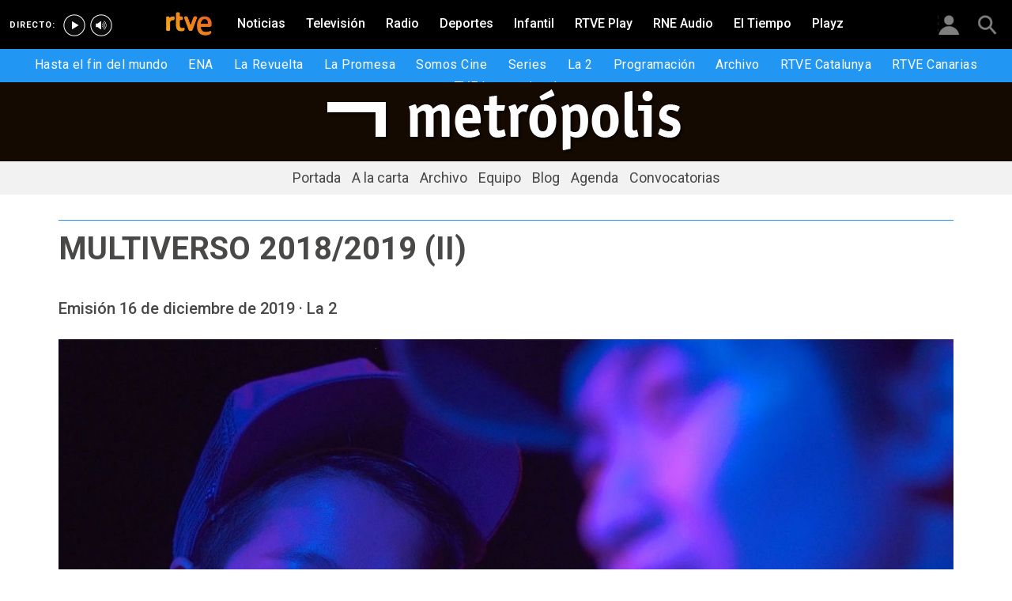

--- FILE ---
content_type: text/html; charset=utf-8
request_url: https://www.rtve.es/television/20191210/multiverso-2018-2019-ii/1993121.shtml
body_size: 14592
content:

  <!DOCTYPE html>
  <!--[if lte IE 9]>
  <!DOCTYPE html PUBLIC "-//W3C//DTD HTML 4.01 Transitional//EN" "http://www.w3.org/TR/html4/loose.dtd">
  <![endif]-->
  <html lang="es" data-vsp="2.17.1" data-jsdomain=https://js2.rtve.es>
    
      <head>
        <!--[if lt IE 9]>
         <script type="text/javascript">
         document.createElement("nav");
         document.createElement("header");
         document.createElement("footer");
         document.createElement("section");
         document.createElement("article");
         document.createElement("aside");
         document.createElement("hgroup");
         </script>
         <link rel="stylesheet" href="https://css2.rtve.es/css/rtve.2015/rtve.oldie.css" media="all" />
         <![endif]-->
        
    <title>Metrópolis: Profundizamos en Multiverso II | RTVE.es</title>
    <meta content="text/html; charset=UTF-8" http-equiv="Content-Type" />
    <meta name="viewport" content="width=device-width,initial-scale=1.0,maximum-scale=2.0,user-scalable=1" />
    
	
		<meta name="author" content="Metrópolis">
	
	
		
				
				         
				  
			
		

		
	
		
				
				
				        <meta name="description" content="Metrópolis presenta los trabajos de Lluís Escartín, Francisco Ruiz de Infante, Itziar Barrio y María García Ruiz. Más noticias de actualidad en RTVE"/>    
				         
				  
			
		

		
	
		
			<link rel="canonical" href="https://www.rtve.es/television/20191210/multiverso-2018-2019-ii/1993121.shtml"/>
		

		
	
		
			
				<meta property="article:modified_time" content="2019-12-10T08:00:00+01:00"/>
			
		

		
			<meta property="og:updated_time" content="2019-12-10T08:00:00+01:00"/>
		
	
		
			
				<meta property="article:published_time" content="2019-12-10T08:00:00+01:00"/>
			
		

		
	
		
			
				<meta property="article:section" content="TELEVISIóN"/>
			
		

		
	
		
				
				
				        <meta name="author" content="Metrópolis"/>    
				         
				  
			
		

		
	
		
				
				
				        <meta name="Content-Language" content="es"/>    
				         
				  
			
		

		
	
		
				
				
				        <meta name="Content-Type" content="text/html; charset=UTF-8"/>    
				         
				  
			
		

		
	
		
				
				         
				  
			
		

		
	
		
				
				
				        <meta name="DC.date" content="2019-12-10T08:00:00+01:00"/>    
				         
				  
			
		

		
	
		
				
				
				        <meta name="DC.date.issued" content="2019-12-10T08:00:00+01:00"/>    
				         
				  
			
		

		
	
		
				
				
				        <meta name="DC.identifier" content="1993121"/>    
				         
				  
			
		

		
	
		
				
				
				        <meta name="DC.language" content="es"/>    
				         
				  
			
		

		
	
		
				
				
				        <meta name="DC.title" content="MULTIVERSO 2018/2019 (II)"/>    
				         
				  
			
		

		
	
		
				
				
				        <meta name="description_editorial" content="MULTIVERSO 2018/2019 (II)"/>    
				         
				  
			
		

		
	
		
				
				
				        <meta name="fb:app_id" content="78994661336"/>    
				         
				  
			
		

		
	
		
				
				
				        <meta name="generator" content="BBT bCube NX"/>    
				         
				  
			
		

		
	
		
				
				
				        <meta name="image_src" content="https://img.rtve.es/imagenes/multiverso-2018-2019-ii/1576543191362.jpg"/>    
				         
				  
			
		

		
	
		
				
				
				        <meta name="last-modified" content="2019-12-10T08:00:00+01:00"/>    
				         
				
			        <meta name="date" content="2019-12-10T08:00:00+01:00"/>              
				  
			
		

		
	
		
				
				
				        <meta name="news_keywords" content="Metrópolis"/>    
				         
				  
			
		

		
	
		
			  

				
				<meta property="og:description" content="MULTIVERSO 2018/2019 (II)"/>
			
		

		
	
		
			
				<meta property="og:image:width" content="1280"/>
				<meta property="og:image:heigth" content="720"/>
			  

				
				<meta property="og:image" content="https://img.rtve.es/imagenes/multiverso-2018-2019-ii/1576543191362.jpg"/>
			
		

		
	
		
			  

				
				<meta property="og:locale" content="es_ES"/>
			
		

		
	
		
			  

				
				<meta property="og:site_name" content="RTVE.es"/>
			
		

		
	
		
			  

				
				<meta property="og:title" content="MULTIVERSO 2018/2019 (II)"/>
			
		

		
	
		
			  

				
				<meta property="og:type" content="article"/>
			
		

		
	
		
			  

				
				<meta property="og:url" content="https://www.rtve.es/television/20191210/multiverso-2018-2019-ii/1993121.shtml"/>
			
		

		
	
		
				
				
				        <meta name="publisher" content="RTVE.es"/>    
				         
				  
			
		

		
	
		
				
				
				        <meta name="robots" content="index,follow,max-image-preview:large"/>    
				         
				  
			
		

		
	
		
				
				
				        <meta name="RTVE.cat_principal" content="_Televisión Programas de TVE Cultura Programas de culturales Metrópolis"/>    
				         
				  
			
		

		
	
		
				
				
				        <meta name="RTVE.tags_libres" content="_Metrópolis_"/>    
				         
				  
			
		

		
	
		
				
				
				        <meta name="RTVE.tipology" content="noticias"/>    
				         
				  
			
		

		
	
		
			  

			
				<meta name="twitter:card" content="summary"/>
			
		

		
	
		
			  

				
				<meta property="twitter:description" content="MULTIVERSO 2018/2019 (II)"/>
			
		

		
	
		
			  

			
				<meta name="twitter:image" content="https://img.rtve.es/imagenes/multiverso-2018-2019-ii/1576543191362.jpg"/>
			
		

		
	
		
			  

			
				<meta name="twitter:site" content="rtve"/>
			
		

		
	
		
			  

				
				<meta property="twitter:title" content="MULTIVERSO 2018/2019 (II)"/>
			
		

		
	
		
			<link rel="amphtml" href="https://amp.rtve.es/television/20191210/multiverso-2018-2019-ii/1993121.shtml"/>
		

		
	


        <link media="all" rel="stylesheet" href="https://css2.rtve.es/css/rtve.2019/rtve.compacts/p_final.content.television.desktp.css" type="text/css" />
    
    <link media="all" rel="stylesheet" href="https://css2.rtve.es/css/rtveplay.2021/rtve.play.grid_rtve.desktp.css" type="text/css">
  


      </head>
    

    
      <body class="p_final content television " id="bodyElem" data-uidtm="GTM-XGJJ" data-app="/mod_pf_news">
      <!--googleoff: all -->
        

 <section class="skip-content">
    <span class="ghost">Enlaces accesibilidad</span>
    <ul id="enlacesAccesibilidad" data-tipopag="pf">
        
        <li><a href="#topPage" class="ghost ghost-focusable">Saltar al contenido principal</a></li>
        
        <li><a href="/accesibilidad/" class="ghost ghost-focusable">Ir a la p&aacute;gina de accesibilidad</a></li>
        
        <li><a href="#footer" class="ghost ghost-focusable">Saltar al pie de p&aacute;gina</a></li>
        
    </ul>
</section>

        
    <div class="wrapper toplayer"></div>

        
    <div class="wrapper fixer auxheader">
  <div class="container">
      <span class="ico arrow above">
            <a title="" href="#bodyElem">
                <img src="https://img2.rtve.es/css/i/blank.gif" alt="">
                <span class="legend"></span>
            </a>
        </span>
        <ul class="services">
            <li id="bighead_users">
                <span class="ico users slidB beoff">
                    <a href="#" title="">
                        <img src="https://img2.rtve.es/css/i/blank.gif" alt="">
                        <span class="legend"></span>
                    </a>
                </span>
                <div class="blindBox"></div>
            </li>
            <li>
                <span class="ico seekr">
                    <a href="/buscador/" title="">
                        <img src="https://img2.rtve.es/css/i/blank.gif" alt="">
                        <span class="legend"></span>
                    </a>
                </span>
                <div class="blindBox"></div>
            </li>
        </ul>
    </div>
</div>

        
<script>
    window.addEventListener("load", function(event) {
        function scrollToAnchorWithOffset(anchorId) {
            var target = document.getElementById(anchorId);
            if (target) {
                var header = document.querySelector(".wrapper.mainheader");
                if (header) {
                    var headerHeight = header.offsetHeight;
                    var targetPosition = target.getBoundingClientRect().top + window.scrollY - (headerHeight + 30);
                    window.scrollTo({
                        top: targetPosition, 
                        left: 0, 
                        behavior: 'smooth'
                    });
                } else {
                    window.scrollTo({
                        top: target.getBoundingClientRect().top + window.scrollY, 
                        left: 0, 
                        behavior: 'smooth'
                    });
                }
            }
        }

        if (window.location.hash) {
            var anchorId = window.location.hash.substring(1); 
            scrollToAnchorWithOffset(anchorId); 
        }

        document.querySelectorAll('a[href^="#"]').forEach(function(anchor) {
            anchor.addEventListener("click", function(event) {
                event.preventDefault();
                var targetId = this.getAttribute("href").substring(1);
                scrollToAnchorWithOffset(targetId);
            });
        });
    });
</script>

    <div class="wrapper mainheader">
  <header class="navBox">
    <div class="container">
      <span class="ico blind slideL leftoff">
        <img src="https://img2.rtve.es/css/i/blank.gif" alt="menú principal" />
      </span>
      <span class="ico blind slideL lefton">
        <img src="https://img2.rtve.es/css/i/blank.gif" alt="menú principal" />
      </span>
      <nav class="blindBox"  data-cat='{"cont":"pf", "cat":"1665"}'  data-destpub="TELEVISION">
  <ul class="maintabs">
    
      
        <li class="tab_first">
          <a class="ico logo beoff" href="https://www.rtve.es/" title="Portada de RTVE.es">
            
            <img alt="Portada de RTVE.es" src="https://img2.rtve.es/css/rtve.commons/rtve.header.footer/i/logoRTVE.png"  />
          </a>
          
            
          
        </li>
      
    
      
        <li class="tab_direc playdirec">
          <a class="ico boton" href="https://www.rtve.es/play/videos/directo" title="Rtve Play en directo">
            
              <span class="tabH1">Rtve Play en directo</span>
            
            <img alt="Rtve Play en directo" src="https://img2.rtve.es/css/i/blank.gif"  />
          </a>
          
        </li>
      
    
      
        <li class="tab_direc playradiodirec">
          <a class="ico boton" href="https://www.rtve.es/play/radio" title="RNE Audio en directo ">
            
              <span class="tabH1">RNE Audio en directo </span>
            
            <img alt="RNE Audio en directo " src="https://img2.rtve.es/css/i/blank.gif"  />
          </a>
          
        </li>
      
    
      
        <li class="tab_infor">
          <a class="ico brows beoff" href="https://www.rtve.es/noticias/" title="Noticias">
            
              <span class="tabH1">Noticias</span>
            
            <img alt="Noticias" src="https://img2.rtve.es/css/i/blank.gif"  />
          </a>
          
            
          
        </li>
      
    
      
        <li class="tab_telev active">
          <a class="ico brows beoff be_on" href="https://www.rtve.es/television/" title="Televisión">
            
              <span class="tabH1">Televisión</span>
            
            <img alt="Televisión" src="https://img2.rtve.es/css/i/blank.gif"  class = "ico"  />
          </a>
          
            
  <div class="blindBox beoff be_on">
    <ul>
      
        
        <li>
          <span class="ico ">
            <a href="https://www.rtve.es/play/hasta-fin-mundo/" title="Hasta el fin del mundo">
              <span>Hasta el fin del mundo</span>
              <img src="https://img2.rtve.es/css/i/blank.gif" alt="desplegable" />
            </a>
          </span>
          
        </li>
        
      
        
        <li>
          <span class="ico ">
            <a href="https://www.rtve.es/play/videos/ena-la-reina-victoria-eugenia/" title="ENA">
              <span>ENA</span>
              <img src="https://img2.rtve.es/css/i/blank.gif" alt="desplegable" />
            </a>
          </span>
          
        </li>
        
      
        
        <li>
          <span class="ico ">
            <a href="https://www.rtve.es/play/la-revuelta/" title="La Revuelta">
              <span>La Revuelta</span>
              <img src="https://img2.rtve.es/css/i/blank.gif" alt="desplegable" />
            </a>
          </span>
          
        </li>
        
      
        
        <li>
          <span class="ico ">
            <a href="https://www.rtve.es/play/videos/la-promesa/" title="La Promesa">
              <span>La Promesa</span>
              <img src="https://img2.rtve.es/css/i/blank.gif" alt="desplegable" />
            </a>
          </span>
          
        </li>
        
      
        
        <li>
          <span class="ico ">
            <a href="https://www.rtve.es/television/somos-cine/" title="Somos cine">
              <span>Somos Cine</span>
              <img src="https://img2.rtve.es/css/i/blank.gif" alt="desplegable" />
            </a>
          </span>
          
        </li>
        
      
        
        <li>
          <span class="ico ">
            <a href="https://www.rtve.es/television/series/" title="Series TVE">
              <span>Series</span>
              <img src="https://img2.rtve.es/css/i/blank.gif" alt="desplegable" />
            </a>
          </span>
          
        </li>
        
      
        
        <li>
          <span class="ico ">
            <a href="https://www.rtve.es/play/la-2/" title="La 2">
              <span>La 2</span>
              <img src="https://img2.rtve.es/css/i/blank.gif" alt="desplegable" />
            </a>
          </span>
          
        </li>
        
      
        
        <li>
          <span class="ico ">
            <a href="https://www.rtve.es/play/guia-tve/" title="Programación televisión">
              <span>Programación</span>
              <img src="https://img2.rtve.es/css/i/blank.gif" alt="desplegable" />
            </a>
          </span>
          
        </li>
        
      
        
        <li>
          <span class="ico ">
            <a href="https://www.rtve.es/play/archivo/" title="Archivo RTVE">
              <span>Archivo</span>
              <img src="https://img2.rtve.es/css/i/blank.gif" alt="desplegable" />
            </a>
          </span>
          
        </li>
        
      
        
        <li>
          <span class="ico ">
            <a href="https://www.rtve.es/catalunya/" title="RTVE Catalunya">
              <span>RTVE Catalunya</span>
              <img src="https://img2.rtve.es/css/i/blank.gif" alt="desplegable" />
            </a>
          </span>
          
        </li>
        
      
        
        <li>
          <span class="ico ">
            <a href="https://www.rtve.es/television/tve-canarias/" title="RTVE Canarias">
              <span>RTVE Canarias</span>
              <img src="https://img2.rtve.es/css/i/blank.gif" alt="desplegable" />
            </a>
          </span>
          
        </li>
        
      
        
        <li>
          <span class="ico ">
            <a href="https://www.rtve.es/television/tve-internacional/" title="">
              <span>TVE Internacional</span>
              <img src="https://img2.rtve.es/css/i/blank.gif" alt="desplegable" />
            </a>
          </span>
          
        </li>
        
      
    </ul>
  </div>

          
        </li>
      
    
      
        <li class="tab_radio">
          <a class="ico brows beoff" href="https://www.rtve.es/radio/" title="Radio">
            
              <span class="tabH1">Radio</span>
            
            <img alt="Radio" src="https://img2.rtve.es/css/i/blank.gif"  class = "ico"  />
          </a>
          
            
          
        </li>
      
    
      
        <li class="tab_sport">
          <a class="ico brows beoff" href="https://www.rtve.es/deportes/" title="Deportes">
            
              <span class="tabH1">Deportes</span>
            
            <img alt="Deportes" src="https://img2.rtve.es/css/i/blank.gif"  class = "ico"  />
          </a>
          
            
          
        </li>
      
    
      
        <li class="tab_child">
          <a class="ico brows beoff" href="https://www.rtve.es/infantil/" title="Infantil">
            
              <span class="tabH1">Infantil</span>
            
            <img alt="Infantil" src="https://img2.rtve.es/css/i/blank.gif"  class = "ico"  />
          </a>
          
            
          
        </li>
      
    
      
        <li class="tab_carta">
          <a class="ico brows beoff" href="https://www.rtve.es/play/" title="RTVE Play">
            
              <span class="tabH1">RTVE Play</span>
            
            <img alt="RTVE Play" src="https://img2.rtve.es/css/i/blank.gif"  class = "ico"  />
          </a>
          
        </li>
      
    
      
        <li class="tab_carta">
          <a class="ico brows beoff" href="https://www.rtve.es/play/radio" title="RNE Audio">
            
              <span class="tabH1">RNE Audio</span>
            
            <img alt="RNE Audio" src="https://img2.rtve.es/css/i/blank.gif"  class = "ico"  />
          </a>
          
        </li>
      
    
      
        <li class="tab_weath">
          <a class="ico brows beoff" href="https://www.rtve.es/eltiempo/" title="El Tiempo">
            
              <span class="tabH1">El Tiempo</span>
            
            <img alt="El Tiempo" src="https://img2.rtve.es/css/i/blank.gif"  class = "ico"  />
          </a>
          
        </li>
      
    
      
        <li class="tab_playz">
          <a class="ico brows beoff" href="https://www.rtve.es/playz/" title="Playz">
            
              <span class="tabH1">Playz</span>
            
            <img alt="Playz" src="https://img2.rtve.es/css/i/blank.gif"  class = "ico"  />
          </a>
          
        </li>
      
    
  </ul>
</nav>

    </div>
  </header>
</div>
    


        
    <div id="topPage" class="wrapper mainbodier">
        <div class="grid prevPage"></div>
        <div class="grid currPage fronPage">
            


<main data-cat-uids="TETVE-TEPROGRA-TEPCULTU1-TESPROCUL-TESMETRO" >
	
		<div class="wrapper subheader">
  
  <!--subcabecera :: incluye tercer nivel dinamico-->
  
  
  <link media="all" rel="stylesheet"
    href="https://css2.rtve.es/css/rtve.2015/rtve.commons/rtve.header.footer/desktp.subheader.css" type="text/css" />
  
  
  <link media="all" rel="stylesheet" href="https://css2.rtve.es/css/division/tve/catalunya/metropoli/prgmetropoli.desktp.css" type="text/css" />
  
  

  <header class="navBox spechead">
    
    <div class="container">
      
      <strong class="falseH1">
        
        <a href="https://www.rtve.es/television/metropolis/index.shtml"
          aria-label="Metrópolis"
          >
          
          
          <span class="ima logoima">
            <img src="https://css2.rtve.es/css/division/tve/catalunya/metropoli/i/metropoli_logo.jpg"
              alt="" />
          </span>
          
          
          <span>Metrópolis</span>
          
          
        </a>
        
      </strong>
      
      
      
      
      
      <aside class="emisBox">
        <div class="listadoBox">
          <span class="cell txtBox">
            

          </span>
        </div>
      </aside>
      

    </div>
    
    <button class="ico arrow slidB beoff">
      <img src="https://img2.rtve.es/css/i/blank.gif" alt="desplegable" />
    </button>
    <nav class="blindBox">
      <ul>
        
  
  <li class=""
  >
    <span class="ico ">
      <a 
        href="https://www.rtve.es/television/metropolis/" 
        title="Metrópolis"
        
      >
        <span>Portada</span>
        <img src="https://img2.rtve.es/css/i/blank.gif" alt="desplegable" />
      </a>
    </span>
    
  </li>
  

  
  <li class=""
  >
    <span class="ico ">
      <a 
        href="https://www.rtve.es/alacarta/videos/metropolis/" 
        title="Todos los programas de Metrópolis"
        
      >
        <span>A la carta</span>
        <img src="https://img2.rtve.es/css/i/blank.gif" alt="desplegable" />
      </a>
    </span>
    
  </li>
  

  
  <li class=""
  >
    <span class="ico ">
      <a 
        href="https://www.rtve.es/television/metropolis/archivo/" 
        title="Archivo de Metrópolis"
        
      >
        <span>Archivo</span>
        <img src="https://img2.rtve.es/css/i/blank.gif" alt="desplegable" />
      </a>
    </span>
    
  </li>
  

  
  <li class=""
  >
    <span class="ico ">
      <a 
        href="https://www.rtve.es/television/metropolis/el-equipo/" 
        title="Equipo de Metrópolis"
        
      >
        <span>Equipo</span>
        <img src="https://img2.rtve.es/css/i/blank.gif" alt="desplegable" />
      </a>
    </span>
    
  </li>
  

  
  <li class=""
  >
    <span class="ico ">
      <a 
        href="http://blogs.rtve.es/metropolis" 
        title="Blog de Metrópolis"
        
      >
        <span>Blog</span>
        <img src="https://img2.rtve.es/css/i/blank.gif" alt="desplegable" />
      </a>
    </span>
    
  </li>
  

  
  <li class=""
  >
    <span class="ico ">
      <a 
        href="https://www.rtve.es/television/metropolis/agenda/" 
        title="Agenda de Metrópolis"
        
      >
        <span>Agenda</span>
        <img src="https://img2.rtve.es/css/i/blank.gif" alt="desplegable" />
      </a>
    </span>
    
  </li>
  

  
  <li class=""
  >
    <span class="ico ">
      <a 
        href="https://www.rtve.es/television/metropolis/convocatorias/" 
        title="Convocatorias de 'Metrópolis'"
        
      >
        <span>Convocatorias</span>
        <img src="https://img2.rtve.es/css/i/blank.gif" alt="desplegable" />
      </a>
    </span>
    
  </li>
  


      </ul>
    </nav>
    
  </header>
</div>
    
	<div class="wrapper bodier">

		<div class="container">
			<div id="newsContainer" class="pf_contentBox telev">
				
					

    <script type="application/ld+json">
        {
            "@context": "https://schema.org",
            "@type": "BreadcrumbList",
            "itemListElement": [{
                    "@type": "ListItem",
                    "position": 1,
                    "name": "MULTIVERSO 2018/2019 (II)",
                    "item": "https://www.rtve.es/television/20191210/multiverso-2018-2019-ii/1993121.shtml"
                }]
        }
    </script>

    <!--googleon: all-->
	<nav class="breadtabs">
		<ul>
			
		</ul>
	</nav>


				
				<script type="application/ld+json">
					{
					"@context": "http://schema.org",
					"@type": "NewsArticle",
					"headline": "MULTIVERSO 2018/2019 (II)",
					"description": "Metrópolis presenta los trabajos de Lluís Escartín, Francisco Ruiz de Infante, Itziar Barrio y María García Ruiz. Más noticias de actualidad en RTVE",
					"articleSection": "Metrópolis",
					"datePublished": "2019-12-10T08:00:00+01:00",
					"dateModified": "2019-12-10T08:00:00+01:00",
					"image": {
						"@type": "ImageObject",
						"url": "https://img2.rtve.es/n/1993121"
						,
						"width": 1280
						,
						"height": 720
					},
					"author":
						
						{
						"@type": "Person",
						"name": "Metrópolis",
						"affiliation": {
							"@type": "Organization",
							"name": "RTVE",
							"logo": {
							"@type": "ImageObject",
							"url": "https://img2.rtve.es/css/rtve.2015.apps/rtve.amp/logo_RTVEnoticias_amp.png",
							"width": "198",
							"height": "32"
							}
						}
					},
						

					"locationCreated": {
						"@type": "Place",
						"name": "España"
					},
					"mainEntityOfPage": {
						"@type": "WebPage",
						"@id": "https://www.rtve.es/television/20191210/multiverso-2018-2019-ii/1993121.shtml"
					},
					"publisher": {
						"@type": "Organization",
						"name": "RTVE.es",
						"logo": {
						"@type": "ImageObject",
						"url": "https://img2.rtve.es/css/rtve.2015.apps/rtve.amp/logo_RTVEnoticias_amp.png",
						"width": 198,
						"height": 32
						}
					}
					}
					</script>

				<article data-lang=es data-id="1993121" data-url="https://www.rtve.es/television/20191210/multiverso-2018-2019-ii/1993121.shtml" data-relativeurl="https://www.rtve.es/television/20191210/multiverso-2018-2019-ii/1993121.shtml" data-category="{&quot;id&quot;:&quot;1665&quot;,&quot;parent&quot;:&quot;TE_TVE&quot;,&quot;name&quot;:&quot;Metrópolis&quot;}" class="mark article">
					<div class="falseH1">
					
						
					

						<h1 id="h1_maincontent">
							<span class="maintitle">MULTIVERSO 2018/2019 (II)</span>
						</h1>
					</div>

					<div class="summary">
						
							
								<h2 class itemprop="alternativeHeadline">Emisi&#xF3;n 16 de diciembre de 2019 &#xB7; La 2</h2>
							
						
					</div>
					
					
						<figure class="figure">
							

							

							

							







<div class="mediaBox videoBox "
	data-assetid="5467382_es_videos"
	data-sust="false"
	data-autoplay="true"
	data-location="alacarta_videos"
	data-related="true"
	data-id="5467382"
	
	
    
        data-config='{&quot;id&quot;:&quot;5467382&quot;,&quot;location&quot;:&quot;alacarta_videos&quot;,&quot;sust&quot;:false,&quot;autoplay&quot;:true,&quot;type&quot;:&quot;video&quot;,&quot;csstype&quot;:&quot;video&quot;,&quot;related&quot;:true,&quot;capitalizedType&quot;:&quot;Video&quot;,&quot;alt&quot;:&quot;Metrópolis - Multiverso II - ver ahora&quot;,&quot;title&quot;:&quot;Multiverso II&quot;,&quot;dataTitle&quot;:&quot;\&quot;Multiverso II\&quot;&quot;,&quot;typeId&quot;:39816,&quot;htmlUrl&quot;:&quot;https://www.rtve.es/play/videos/metropolis/metropolis-multiverso-ii/5467382/&quot;,&quot;programInfoTitle&quot;:&quot;Metrópolis&quot;,&quot;shortTitle&quot;:&quot;Multiverso II&quot;,&quot;episode&quot;:&quot;&quot;,&quot;shortDescription&quot;:&quot;&quot;,&quot;ageRange&quot;:&quot;No recomendable para menores de 12 años&quot;,&quot;ageRangeUidClass&quot;:&quot;&quot;,&quot;hdContentAvailable&quot;:&quot;&quot;,&quot;promoTitle&quot;:&quot;&quot;,&quot;subtype&quot;:&quot;&quot;,&quot;duration&quot;:&quot;31.36 min&quot;,&quot;imgSquare&quot;:false,&quot;programinfoagerange&quot;:&quot;No recomendable para menores de 12 años&quot;,&quot;titleProgramInfoAgeRange&quot;:&quot;&#39;Multiverso II&#39; / No recomendable para menores de 12 años&quot;,&quot;descriptionVideo&quot;:null,&quot;programId&quot;:&quot;1665&quot;,&quot;img&quot;:{&quot;large&quot;:{&quot;url&quot;:&quot;https://img.rtve.es/v/5467382?w=1600&amp;preview=1576543191362.jpg&quot;,&quot;width&quot;:1600,&quot;media&quot;:&quot;(min-width: 1000px)&quot;},&quot;big&quot;:{&quot;url&quot;:&quot;https://img.rtve.es/v/5467382?w=1200&amp;preview=1576543191362.jpg&quot;,&quot;width&quot;:1200,&quot;media&quot;:&quot;(max-width: 1200px)&quot;},&quot;normal&quot;:{&quot;url&quot;:&quot;https://img.rtve.es/v/5467382?w=800&amp;preview=1576543191362.jpg&quot;,&quot;width&quot;:800,&quot;media&quot;:&quot;(max-width: 800px)&quot;},&quot;small&quot;:{&quot;url&quot;:&quot;https://img.rtve.es/v/5467382?w=400&amp;preview=1576543191362.jpg&quot;,&quot;width&quot;:400,&quot;media&quot;:&quot;(max-width: 400px)&quot;},&quot;none&quot;:{&quot;url&quot;:&quot;&quot;,&quot;width&quot;:0,&quot;media&quot;:&quot;&quot;}},&quot;url&quot;:&quot;https://www.rtve.es/play/videos/metropolis/metropolis-multiverso-ii/5467382/&quot;,&quot;date&quot;:{&quot;label&quot;:&quot;17.12.2019&quot;,&quot;key&quot;:&quot;2019-12-17&quot;},&quot;language&quot;:&quot;es&quot;,&quot;pubDest&quot;:&quot;televisión&quot;,&quot;pubState&quot;:{&quot;code&quot;:&quot;ENPUB&quot;,&quot;description&quot;:&quot;En publicación&quot;},&quot;disableStripLayer&quot;:&quot;&quot;,&quot;mediaInfo&quot;:null,&quot;mediaConfig&quot;:{&quot;configUrl&quot;:&quot;/api/videos/5467382/config/alacarta_videos.json&quot;,&quot;whitelistUrl&quot;:&quot;/swf/data/whitelist.xml&quot;,&quot;propertiesPlayerUrl&quot;:&quot;/swf/v2/playerConfig/propertiesPlayer.xml&quot;,&quot;rtvePlayerSwfUrl&quot;:&quot;/js/swf/RTVEPlayerJS.swf&quot;,&quot;ztnrFlashUrl&quot;:&quot;/js/swf/z.swf&quot;,&quot;relacionadosRefUrl&quot;:&quot;/api/videos/5467382/relacionados.json&quot;,&quot;relatedByLangRefUrl&quot;:&quot;/api/videos/5467382/relacionados/relacionados-por-idioma.json&quot;,&quot;adapter&quot;:false,&quot;fullAssetId&quot;:&quot;5467382_es_videos&quot;,&quot;ztnrMvlThumbUrl&quot;:&quot;/ztnr/movil/thumbnail/{idManager}/videos/5467382.png&quot;,&quot;lokiUrl&quot;:&quot;/odin/loki/{chunk}/&quot;,&quot;thumbnailerUrl&quot;:&quot;/resources/thumbnailer/{hash}/{id}/L{levelId}_M{matrixId}.jpg&quot;,&quot;errorLayerClass&quot;:&quot;vjs-error-display&quot;,&quot;ageRangeInfo&quot;:{&quot;ageRangeUid&quot;:&quot;IF_REDAD5&quot;,&quot;ageRangeDesc&quot;:&quot;No recomendado para menores de 12 años&quot;,&quot;ageRangeCssClass&quot;:&quot;mas12&quot;},&quot;subtitleRefUrl&quot;:&quot;/api/videos/5467382/subtitulos.json&quot;,&quot;cuepointsUrl&quot;:&quot;/api/videos/5467382/cuepoints.json&quot;,&quot;transcripcionUrl&quot;:&quot;/api/videos/5467382/transcripcion.json&quot;,&quot;promosURL&quot;:&quot;/api/videos/5467382/publicidad.json&quot;,&quot;mediaInfoConfig&quot;:{&quot;cssClass&quot;:&quot;textRel&quot;,&quot;hasMediaTextClass&quot;:&quot;hasMediaText&quot;}}}'
    
	
	
    itemprop="Video"
    itemscope
    itemtype="http://schema.org/VideoObject"
	
	
 	data-consumption="ondemand"
 	
>
	
		<meta itemprop="name" content="Metrópolis - Multiverso II" />
		<meta itemprop="duration" content="PT31M36S" />
		<meta itemprop="thumbnailUrl" content="https://img.rtve.es/imagenes/metropolis-multiverso-ii/1576543191362.jpg" />		
		<meta itemprop="description" content="Metrópolis emite el segundo de los dos capítulos que recogen los proyectos beneficiarios de las Ayudas a la Creación en Videoarte “Multiverso” de la Fundación BBVA, para impulsar la innovación y la experimentación en la creación audiovisual facilitando a los artistas la realización de proyectos de cierta complejidad y envergadura. Las nueve obras producidas gracias a este apoyo han sido comisariadas por Laura Baigorri y expuestas a lo largo de los últimos meses en una sala abierta a este fin en la sede madrileña de la Fundación. Metrópolis presenta, en el segundo de los dos programas dedicados a los proyectos becados en esta convocatoria, los trabajos de Lluís Escartín, Francisco Ruiz de Infante, Itziar Barrio y María García Ruiz." />
		
		
		<meta itemprop="contentUrl" content="https://www.rtve.es/play/videos/metropolis/metropolis-multiverso-ii/5467382/" />
		<meta itemprop="embedURL" content="http://www.rtve.es/drmn/embed/video/5467382" />
		<meta itemprop="uploadDate" content="2019-12-17T10:15:26+0100" />	
	

	
	<!-- Recommended Age Range (PEGI) -->
	<span class="ico redad mas12">
		<img src="[data-uri]" alt="No recomendado para menores de 12 años" />
	</span>
	
	
		
		
		
		
		
		
			
			
				
					
					
				
			
		
		
						
			<span class="ima T H f16x9"  itemtype="https://schema.org/ImageObject">
				
					<meta itemprop="description" content="Multiverso II" />
					<meta itemprop="url" content="https://img.rtve.es/n/1993121?w=1600" />
					<meta itemprop="width" content="1600" />
					<meta itemprop="height" content="900" />
				
				<img src="https://img.rtve.es/n/1993121?w=1600" itemprop="image" alt="Metrópolis - Multiverso II - ver ahora" title="Multiverso II" />
			</span>
			
		
	
	
	
	<a href="https://www.rtve.es/play/videos/metropolis/metropolis-multiverso-ii/5467382/" title="Video: Multiverso II" itemprop="url">
	
		<span class="ico play video">
			<img src="https://img2.rtve.es/css/i/blank.gif" alt="reproducir video" />

			
				<span class="duration">31.36 min</span>
			
		</span>
	
	</a>
	
	
	

	
		<div class="vjs-error-display"></div>
	

</div>



							
								
									<figcaption class="figcaption">
										<div>
											<span>
												
													
														Metrópolis - Multiverso II
													
												
											</span>
											
											
										</div>
									</figcaption>
								
							

						</figure>
						
					
						<header class="preBody">
							
								<div class="signBox" data-items="0">
									<strong class="author firma">Metrópolis</strong>
								</div>
							
							<div class="dataBox">
									
										<time class="pubBox" datetime="&nbsp;2019-12-10T08:00:00+01:00&nbsp;">
																				<span class="datpub">10.12.2019</span>
																				<span aria-hidden="true">&nbsp;&#124;&nbsp;</span>
											
																				<span class="datrev">&nbsp;08:00&nbsp;</span>
																				</span>
																				
										</time>
									
								
								<ul class="shareBox">
									<li>
										<a class="icon-label tooltip fcebk" title="[ventana emergente] compartir en Facebook" target="_blank" href="https://www.facebook.com/sharer/sharer.php?u=https://www.rtve.es/television/20191210/multiverso-2018-2019-ii/1993121.shtml&amp;" aria-label="Compartir contenido en Facebook [ventana emergente]">
											<span class="rtve-icons"></span>
											<strong>Facebook</strong>
										</a>
									</li>
									<li>
										<a class="icon-label tooltip equis" title="[ventana emergente] compartir en X" target="_blank" href="https://twitter.com/intent/tweet?url=https://www.rtve.es/n/1993121/&text=MULTIVERSO%202018%2F2019%20(II)&via=rtve" aria-label="Compartir contenido en X (Twitter) [ventana emergente]">
											<span class="rtve-icons"></span>
											<strong>X</strong>
										</a>
									</li>
									<li>
										<a class="icon-label tooltip blsky" title="[ventana emergente] compartir en Bluesky" target="_blank" href="https://bsky.app/intent/compose?text=MULTIVERSO%202018%2F2019%20(II)%20https://www.rtve.es/n/1993121/" aria-label="Compartir contenido en Bluesky [ventana emergente]">
												<span class="rtve-icons"></span>
												<strong>Bluesky</strong>
										</a>
									</li>		
									<li>
										<a class="icon-label tooltip whats hddn_desktp" title="[ventana emergente] compartir en WhatsApp" target="_blank" href="whatsapp://send?text=MULTIVERSO%202018%2F2019%20(II)%20-%20https://www.rtve.es/television/20191210/multiverso-2018-2019-ii/1993121.shtml" data-action="share/whatsapp/share" aria-label="Compartir contenido en WhatsApp [ventana emergente]">
											<span class="rtve-icons"></span>
											<strong>WhatsApp</strong>
										</a>
										<a class="icon-label tooltip whats hddn_mobile" title="[ventana emergente] compartir en WhatsApp" target="_blank" href="https://web.whatsapp.com/send?text=MULTIVERSO%202018%2F2019%20(II)%20-%20https://www.rtve.es/television/20191210/multiverso-2018-2019-ii/1993121.shtml" data-action="share/whatsapp/share" aria-label="Compartir contenido en WhatsApp [ventana emergente]">
											<span class="rtve-icons"></span>
											<strong>WhatsApp</strong>
										</a>
									</li>
									<li>
										<button class="icon-label links tooltip blind" name="urlcopy" tabindex="0" aria-label="Copiar enlace al contenido" data-htmlurl="https://www.rtve.es/television/20191210/multiverso-2018-2019-ii/1993121.shtml">
											<span class="rtve-icons"></span>
											<strong>Copiar enlace</strong>
										</button>
										<span role="status" class="blindBox toolBox">
											<img src="[data-uri]" alt="">
											<strong>La dirección de esta página ha sido copiada en su portapapeles</strong>
										</span>
									</li>
									<li>
										<button class="icon-label bmark tooltip blind" title="Guardar en mi lista" href="/usuarios/addToPlayList.shtml?contentID=1993121&tipology=noticia&historic=false&added=true" data-item='{"id":1993121, "contentType":"noticia"}' name="bookmark" aria-label="Guardar el contenido en mi lista">
											<span class="rtve-icons"></span>
											<strong>Guardar en mi lista</strong>
										</button>
										<span role="status" class="blindBox toolBox tooltip">
											<img src="[data-uri]" alt="">
											<strong>El contenido ha sido guardado en su lista</strong>
										</span>
									</li>	
								</ul>
								
							</div>
					</header>

					<div class="mainContent hid_email">
						<div class="artBody">
							

							 <p>En 2017 la <strong>Fundaci&#xF3;n BBVA </strong>lanz&#xF3; la tercera convocatoria de <strong>Ayudas a la Creaci&#xF3;n en Videoarte &#x201C;Multiverso&#x201D;</strong> para impulsar la innovaci&#xF3;n y la experimentaci&#xF3;n en la creaci&#xF3;n audiovisual facilitando a los artistas la realizaci&#xF3;n de proyectos de cierta complejidad y envergadura. Las nueve obras producidas gracias a este apoyo han sido comisaradas por <strong>Laura Baigorri</strong> y expuestas a lo largo de los &#xFA;ltimos meses en una sala abierta a este fin en la sede madrile&#xF1;a de la Fundaci&#xF3;n. <strong>Metr&#xF3;polis</strong> presenta, en el segundo de los dos programas dedicados a los proyectos becados en esta convocatoria, los trabajos de <strong>Llu&#xED;s Escart&#xED;n, Francisco Ruiz de Infante, Itziar Barrio y Mar&#xED;a Garc&#xED;a Ruiz. </strong></p>
	<div class="incluBox L" style="width:100%;">
		<div class="arrays sliderBox telev" itemscope itemtype="http://schema.org/ImageGallery">
    

<header class="">
  <h1 itemprop="name" id="h1_maincontent">
    <span>
      
        Multiverso 2018/2019 (II)
      
    </span>
  </h1>
  
    <p itemprop="description"></p>
  
</header>
<div class="photoBox">
  <!--INI BARRA DE NAVEGACION-->
    
<div class="controlBox">
  <!--controles prev/next-->
  <span class="ico arrow back_ beoff">
    
      <a href="/fotogalerias/multiverso-2018-2019-ii/209823/hasta-nubes-unan-lluis-escartin/" title="inicio de galería">
        <img src="[data-uri]" alt="anterior">
      </a>
    </span>
    <span class="ico arrow next_ ">
      <a href="/fotogalerias/multiverso-2018-2019-ii/209823/hasta-nubes-unan-lluis-escartin/2" title="ver siguiente">
        <img src="[data-uri]" alt="siguiente">
      </a>
    
  </span>
  <div class="xtras">
    <!--controles desktop-->
    <span class="ico play photo">
      <img alt="" src="[data-uri]" />
      <span>8 Fotos</span>
    </span>
    <span class="datnum">
      1 / 8
    </span>
    <span class="ico fullsc">
      <img src="[data-uri]" alt="ver a toda pantalla" />
    </span>
    <!--end controles desktop-->	
  </div>
</div>

  <!--END BARRA DE NAVEGACION-->
  <div class="gridBox show1 slideH"
       id="gall_209823"
       data-type="fotogalerías"
       data-id="209823"
       data-active_page="0"
       data-elements="8"
       data-seo="multiverso-2018-2019-ii"
       data-title="Multiverso 2018/2019 (II)"
       data-slides="[{&quot;imageFull&quot;:{&quot;url&quot;:&quot;https://img.rtve.es/imagenes/hasta-nubes-unan-lluis-escartin/1575401143391.jpg&quot;,&quot;orientation&quot;:&quot;horizontal&quot;,&quot;file&quot;:&quot;1575401143391.jpg&quot;},&quot;imageMin&quot;:{&quot;url&quot;:&quot;https://img.rtve.es/imagenes/hasta-nubes-unan-lluis-escartin/1575401143391.jpg&quot;,&quot;orientation&quot;:&quot;horizontal&quot;,&quot;file&quot;:&quot;1575401143391.jpg&quot;},&quot;description&quot;:&quot;&quot;,&quot;imgRatio&quot;:1.7772511848341233,&quot;seo&quot;:&quot;hasta-nubes-unan-lluis-escartin&quot;,&quot;alt&quot;:&quot;&quot;,&quot;title&quot;:&quot;Hasta que las nubes nos unan (Lluís Escartín)&quot;,&quot;sign&quot;:&quot;tve&quot;,&quot;source&quot;:&quot;&quot;,&quot;date&quot;:&quot;10.12.2019&quot;,&quot;url&quot;:&quot;https://www.rtve.es/fotogalerias/multiverso-2018-2019-ii/209823/hasta-nubes-unan-lluis-escartin/1/&quot;,&quot;stats&quot;:{&quot;title&quot;:&quot;Hasta que las nubes nos unan (Lluís Escartín)&quot;,&quot;encodedTitle&quot;:&quot;Hasta%20que%20las%20nubes%20nos%20unan%20(Llu%C3%ADs%20Escart%C3%ADn)&quot;,&quot;url&quot;:&quot;https://www.rtve.es/fotogalerias/multiverso-2018-2019-ii/209823/hasta-nubes-unan-lluis-escartin/1/&quot;,&quot;via&quot;:&quot;rtve&quot;}},{&quot;imageFull&quot;:{&quot;url&quot;:&quot;https://img.rtve.es/imagenes/hasta-nubes-unan-lluis-escartin/1575401143249.jpg&quot;,&quot;orientation&quot;:&quot;horizontal&quot;,&quot;file&quot;:&quot;1575401143249.jpg&quot;},&quot;imageMin&quot;:{&quot;url&quot;:&quot;https://img.rtve.es/imagenes/hasta-nubes-unan-lluis-escartin/1575401143249.jpg&quot;,&quot;orientation&quot;:&quot;horizontal&quot;,&quot;file&quot;:&quot;1575401143249.jpg&quot;},&quot;description&quot;:&quot;&quot;,&quot;imgRatio&quot;:1.7772511848341233,&quot;seo&quot;:&quot;hasta-nubes-unan-lluis-escartin&quot;,&quot;alt&quot;:&quot;&quot;,&quot;title&quot;:&quot;Hasta que las nubes nos unan (Lluís Escartín)&quot;,&quot;sign&quot;:&quot;tve&quot;,&quot;source&quot;:&quot;&quot;,&quot;date&quot;:&quot;10.12.2019&quot;,&quot;url&quot;:&quot;https://www.rtve.es/fotogalerias/multiverso-2018-2019-ii/209823/hasta-nubes-unan-lluis-escartin/2/&quot;,&quot;stats&quot;:{&quot;title&quot;:&quot;Hasta que las nubes nos unan (Lluís Escartín)&quot;,&quot;encodedTitle&quot;:&quot;Hasta%20que%20las%20nubes%20nos%20unan%20(Llu%C3%ADs%20Escart%C3%ADn)&quot;,&quot;url&quot;:&quot;https://www.rtve.es/fotogalerias/multiverso-2018-2019-ii/209823/hasta-nubes-unan-lluis-escartin/2/&quot;,&quot;via&quot;:&quot;rtve&quot;}},{&quot;imageFull&quot;:{&quot;url&quot;:&quot;https://img.rtve.es/imagenes/tierras-raras-maria-garcia-ruiz/1575401142815.jpg&quot;,&quot;orientation&quot;:&quot;horizontal&quot;,&quot;file&quot;:&quot;1575401142815.jpg&quot;},&quot;imageMin&quot;:{&quot;url&quot;:&quot;https://img.rtve.es/imagenes/tierras-raras-maria-garcia-ruiz/1575401142815.jpg&quot;,&quot;orientation&quot;:&quot;horizontal&quot;,&quot;file&quot;:&quot;1575401142815.jpg&quot;},&quot;description&quot;:&quot;&quot;,&quot;imgRatio&quot;:1.7777777777777777,&quot;seo&quot;:&quot;tierras-raras-maria-garcia-ruiz&quot;,&quot;alt&quot;:&quot;&quot;,&quot;title&quot;:&quot;Tierras raras (María García Ruiz)&quot;,&quot;sign&quot;:&quot;tve&quot;,&quot;source&quot;:&quot;&quot;,&quot;date&quot;:&quot;10.12.2019&quot;,&quot;url&quot;:&quot;https://www.rtve.es/fotogalerias/multiverso-2018-2019-ii/209823/tierras-raras-maria-garcia-ruiz/3/&quot;,&quot;stats&quot;:{&quot;title&quot;:&quot;Tierras raras (María García Ruiz)&quot;,&quot;encodedTitle&quot;:&quot;Tierras%20raras%20(Mar%C3%ADa%20Garc%C3%ADa%20Ruiz)&quot;,&quot;url&quot;:&quot;https://www.rtve.es/fotogalerias/multiverso-2018-2019-ii/209823/tierras-raras-maria-garcia-ruiz/3/&quot;,&quot;via&quot;:&quot;rtve&quot;}},{&quot;imageFull&quot;:{&quot;url&quot;:&quot;https://img.rtve.es/imagenes/tierras-raras-maria-garcia-ruiz/1575401143112.jpg&quot;,&quot;orientation&quot;:&quot;horizontal&quot;,&quot;file&quot;:&quot;1575401143112.jpg&quot;},&quot;imageMin&quot;:{&quot;url&quot;:&quot;https://img.rtve.es/imagenes/tierras-raras-maria-garcia-ruiz/1575401143112.jpg&quot;,&quot;orientation&quot;:&quot;horizontal&quot;,&quot;file&quot;:&quot;1575401143112.jpg&quot;},&quot;description&quot;:&quot;&quot;,&quot;imgRatio&quot;:1.7772511848341233,&quot;seo&quot;:&quot;tierras-raras-maria-garcia-ruiz&quot;,&quot;alt&quot;:&quot;&quot;,&quot;title&quot;:&quot;Tierras raras (María García Ruiz)&quot;,&quot;sign&quot;:&quot;tve&quot;,&quot;source&quot;:&quot;&quot;,&quot;date&quot;:&quot;10.12.2019&quot;,&quot;url&quot;:&quot;https://www.rtve.es/fotogalerias/multiverso-2018-2019-ii/209823/tierras-raras-maria-garcia-ruiz/4/&quot;,&quot;stats&quot;:{&quot;title&quot;:&quot;Tierras raras (María García Ruiz)&quot;,&quot;encodedTitle&quot;:&quot;Tierras%20raras%20(Mar%C3%ADa%20Garc%C3%ADa%20Ruiz)&quot;,&quot;url&quot;:&quot;https://www.rtve.es/fotogalerias/multiverso-2018-2019-ii/209823/tierras-raras-maria-garcia-ruiz/4/&quot;,&quot;via&quot;:&quot;rtve&quot;}},{&quot;imageFull&quot;:{&quot;url&quot;:&quot;https://img.rtve.es/imagenes/drones-failed-stars-itziar-barrio/1575401143252.jpg&quot;,&quot;orientation&quot;:&quot;horizontal&quot;,&quot;file&quot;:&quot;1575401143252.jpg&quot;},&quot;imageMin&quot;:{&quot;url&quot;:&quot;https://img.rtve.es/imagenes/drones-failed-stars-itziar-barrio/1575401143252.jpg&quot;,&quot;orientation&quot;:&quot;horizontal&quot;,&quot;file&quot;:&quot;1575401143252.jpg&quot;},&quot;description&quot;:&quot;&quot;,&quot;imgRatio&quot;:1.7772511848341233,&quot;seo&quot;:&quot;drones-failed-stars-itziar-barrio&quot;,&quot;alt&quot;:&quot;&quot;,&quot;title&quot;:&quot;Drones, failed stars (Itziar Barrio )&quot;,&quot;sign&quot;:&quot;tve&quot;,&quot;source&quot;:&quot;&quot;,&quot;date&quot;:&quot;10.12.2019&quot;,&quot;url&quot;:&quot;https://www.rtve.es/fotogalerias/multiverso-2018-2019-ii/209823/drones-failed-stars-itziar-barrio/5/&quot;,&quot;stats&quot;:{&quot;title&quot;:&quot;Drones, failed stars (Itziar Barrio )&quot;,&quot;encodedTitle&quot;:&quot;Drones%2C%20failed%20stars%20(Itziar%20Barrio%20)&quot;,&quot;url&quot;:&quot;https://www.rtve.es/fotogalerias/multiverso-2018-2019-ii/209823/drones-failed-stars-itziar-barrio/5/&quot;,&quot;via&quot;:&quot;rtve&quot;}},{&quot;imageFull&quot;:{&quot;url&quot;:&quot;https://img.rtve.es/imagenes/drones-failed-stars-itziar-barrio/1575401143261.jpg&quot;,&quot;orientation&quot;:&quot;horizontal&quot;,&quot;file&quot;:&quot;1575401143261.jpg&quot;},&quot;imageMin&quot;:{&quot;url&quot;:&quot;https://img.rtve.es/imagenes/drones-failed-stars-itziar-barrio/1575401143261.jpg&quot;,&quot;orientation&quot;:&quot;horizontal&quot;,&quot;file&quot;:&quot;1575401143261.jpg&quot;},&quot;description&quot;:&quot;&quot;,&quot;imgRatio&quot;:1.7772511848341233,&quot;seo&quot;:&quot;drones-failed-stars-itziar-barrio&quot;,&quot;alt&quot;:&quot;&quot;,&quot;title&quot;:&quot;Drones, failed stars (Itziar Barrio )&quot;,&quot;sign&quot;:&quot;tve&quot;,&quot;source&quot;:&quot;&quot;,&quot;date&quot;:&quot;10.12.2019&quot;,&quot;url&quot;:&quot;https://www.rtve.es/fotogalerias/multiverso-2018-2019-ii/209823/drones-failed-stars-itziar-barrio/6/&quot;,&quot;stats&quot;:{&quot;title&quot;:&quot;Drones, failed stars (Itziar Barrio )&quot;,&quot;encodedTitle&quot;:&quot;Drones%2C%20failed%20stars%20(Itziar%20Barrio%20)&quot;,&quot;url&quot;:&quot;https://www.rtve.es/fotogalerias/multiverso-2018-2019-ii/209823/drones-failed-stars-itziar-barrio/6/&quot;,&quot;via&quot;:&quot;rtve&quot;}},{&quot;imageFull&quot;:{&quot;url&quot;:&quot;https://img.rtve.es/imagenes/campos-eventuales-francisco-ruiz-infante/1575401142995.jpg&quot;,&quot;orientation&quot;:&quot;horizontal&quot;,&quot;file&quot;:&quot;1575401142995.jpg&quot;},&quot;imageMin&quot;:{&quot;url&quot;:&quot;https://img.rtve.es/imagenes/campos-eventuales-francisco-ruiz-infante/1575401142995.jpg&quot;,&quot;orientation&quot;:&quot;horizontal&quot;,&quot;file&quot;:&quot;1575401142995.jpg&quot;},&quot;description&quot;:&quot;&quot;,&quot;imgRatio&quot;:1.5991471215351811,&quot;seo&quot;:&quot;campos-eventuales-francisco-ruiz-infante&quot;,&quot;alt&quot;:&quot;&quot;,&quot;title&quot;:&quot;Campos eventuales (Francisco Ruiz de Infante)&quot;,&quot;sign&quot;:&quot;tve&quot;,&quot;source&quot;:&quot;&quot;,&quot;date&quot;:&quot;10.12.2019&quot;,&quot;url&quot;:&quot;https://www.rtve.es/fotogalerias/multiverso-2018-2019-ii/209823/campos-eventuales-francisco-ruiz-infante/7/&quot;,&quot;stats&quot;:{&quot;title&quot;:&quot;Campos eventuales (Francisco Ruiz de Infante)&quot;,&quot;encodedTitle&quot;:&quot;Campos%20eventuales%20(Francisco%20Ruiz%20de%20Infante)&quot;,&quot;url&quot;:&quot;https://www.rtve.es/fotogalerias/multiverso-2018-2019-ii/209823/campos-eventuales-francisco-ruiz-infante/7/&quot;,&quot;via&quot;:&quot;rtve&quot;}},{&quot;imageFull&quot;:{&quot;url&quot;:&quot;https://img.rtve.es/imagenes/campos-eventuales-francisco-ruiz-infante/1575401142996.jpg&quot;,&quot;orientation&quot;:&quot;vertical&quot;,&quot;file&quot;:&quot;1575401142996.jpg&quot;},&quot;imageMin&quot;:{&quot;url&quot;:&quot;https://img.rtve.es/imagenes/campos-eventuales-francisco-ruiz-infante/1575401142996.jpg&quot;,&quot;orientation&quot;:&quot;vertical&quot;,&quot;file&quot;:&quot;1575401142996.jpg&quot;},&quot;description&quot;:&quot;&quot;,&quot;imgRatio&quot;:0.6226666666666667,&quot;seo&quot;:&quot;campos-eventuales-francisco-ruiz-infante&quot;,&quot;alt&quot;:&quot;&quot;,&quot;title&quot;:&quot;Campos eventuales (Francisco Ruiz de Infante)&quot;,&quot;sign&quot;:&quot;tve&quot;,&quot;source&quot;:&quot;&quot;,&quot;date&quot;:&quot;10.12.2019&quot;,&quot;url&quot;:&quot;https://www.rtve.es/fotogalerias/multiverso-2018-2019-ii/209823/campos-eventuales-francisco-ruiz-infante/8/&quot;,&quot;stats&quot;:{&quot;title&quot;:&quot;Campos eventuales (Francisco Ruiz de Infante)&quot;,&quot;encodedTitle&quot;:&quot;Campos%20eventuales%20(Francisco%20Ruiz%20de%20Infante)&quot;,&quot;url&quot;:&quot;https://www.rtve.es/fotogalerias/multiverso-2018-2019-ii/209823/campos-eventuales-francisco-ruiz-infante/8/&quot;,&quot;via&quot;:&quot;rtve&quot;}}]"
       data-img_server="https://img2.rtve.es">
    <ul style="width:800%; left:-0%;">
      
        
  <li class="pagBox cell" style="width:12.5%">
    
      <figure itemscope itemtype="http://schema.org/ImageObject">
        <div class="mediaBox">
          
          
          
            
            
                    
          <span class="ima f0x0 H">
              <img src="https://img2.rtve.es/i/?w=800&i=1575401143391.jpg&crop=yes" itemprop="image" alt="" title="Hasta que las nubes nos unan (Lluís Escartín)">
          </span> 
        </div>
        <figcaption>
            

<ul class="socialBox">

	
	<li class="ico share">
		<button class="blind">
			<img src="https://img2.rtve.es/css/i/blank.gif" alt="compartir">
			<span class="legend">Compartir</span>
		</button>
		<div class="blindBox beoff">
			<ul>
				<li class="ico fbook">
					<a href="https://www.facebook.com/sharer/sharer.php?u=https://www.rtve.es/fotogalerias/multiverso-2018-2019-ii/209823/hasta-nubes-unan-lluis-escartin/1/" target="_blank"
						title="[ventana emergente] compartir en facebook">
						<img src="https://img2.rtve.es/css/i/blank.gif" alt="compartir en facebook">
						<span class="legend">Facebook</span>
						<span class="datnum"></span>
					</a>
				</li>
				<li class="ico twitt">
					<a href="https://twitter.com/share?url=https://www.rtve.es/fotogalerias/multiverso-2018-2019-ii/209823/hasta-nubes-unan-lluis-escartin/1/&text=Hasta que las nubes nos unan (Lluís Escartín)&via=rtve"
						target="_blank" title="[ventana emergente] compartir en twitter">
						<img src="https://img2.rtve.es/css/i/blank.gif" alt="compartir en twitter">
						<span class="legend">Twitter</span>
						<span class="datnum"></span>
					</a>
				</li>
				<!-- if mobile muestra boton de whatsapp -->
				<li class="ico whats hddn">
					<a href="whatsapp://send?text=Hasta que las nubes nos unan (Lluís Escartín)%20-%20https://www.rtve.es/fotogalerias/multiverso-2018-2019-ii/209823/hasta-nubes-unan-lluis-escartin/1/"
						data-action="share/whatsapp/share" title="compartir en Whatsapp">
						<img alt="compartir en Whatsapp" src="https://img2.rtve.es/css/i/blank.gif">
						<span class="legend">WhatsApp</span>
						<span class="datnum"></span>
					</a>
				</li>
				<li class="ico links" tabindex="0" data-htmlurl="https://www.rtve.es/fotogalerias/multiverso-2018-2019-ii/209823/hasta-nubes-unan-lluis-escartin/1/">
					<img src="https://img2.rtve.es/css/i/blank.gif" alt="copiar enlace">
					<span class="legend">Copiar Enlace</span>
					<span class="datnum"></span>
				</li>
			</ul>
		</div>
	</li>
</ul>


            
              <h2 itemprop="name"><span class="maintitle">Hasta que las nubes nos unan (Lluís Escartín)</span></h2> 
            
            <span itemprop="datePublished" class="fecha">10.12.2019</span>

          
            <div itemprop="description">
              
            </div>
          
          <em role="contentinfo" itemprop="provider"></em>
          <em role="contentinfo" itemprop="author">tve</em>          
        </figcaption>
      </figure>
    
  </li>

      
        
  <li class="pagBox cell" style="width:12.5%">
    
      <figure itemscope itemtype="http://schema.org/ImageObject">
        <div class="mediaBox">
          
          
          
            
            
                    
          <span class="ima f0x0 H">
              <img src="https://img2.rtve.es/i/?w=800&i=1575401143249.jpg&crop=yes" itemprop="image" alt="" title="Hasta que las nubes nos unan (Lluís Escartín)">
          </span> 
        </div>
        <figcaption>
            

<ul class="socialBox">

	
	<li class="ico share">
		<button class="blind">
			<img src="https://img2.rtve.es/css/i/blank.gif" alt="compartir">
			<span class="legend">Compartir</span>
		</button>
		<div class="blindBox beoff">
			<ul>
				<li class="ico fbook">
					<a href="https://www.facebook.com/sharer/sharer.php?u=https://www.rtve.es/fotogalerias/multiverso-2018-2019-ii/209823/hasta-nubes-unan-lluis-escartin/2/" target="_blank"
						title="[ventana emergente] compartir en facebook">
						<img src="https://img2.rtve.es/css/i/blank.gif" alt="compartir en facebook">
						<span class="legend">Facebook</span>
						<span class="datnum"></span>
					</a>
				</li>
				<li class="ico twitt">
					<a href="https://twitter.com/share?url=https://www.rtve.es/fotogalerias/multiverso-2018-2019-ii/209823/hasta-nubes-unan-lluis-escartin/2/&text=Hasta que las nubes nos unan (Lluís Escartín)&via=rtve"
						target="_blank" title="[ventana emergente] compartir en twitter">
						<img src="https://img2.rtve.es/css/i/blank.gif" alt="compartir en twitter">
						<span class="legend">Twitter</span>
						<span class="datnum"></span>
					</a>
				</li>
				<!-- if mobile muestra boton de whatsapp -->
				<li class="ico whats hddn">
					<a href="whatsapp://send?text=Hasta que las nubes nos unan (Lluís Escartín)%20-%20https://www.rtve.es/fotogalerias/multiverso-2018-2019-ii/209823/hasta-nubes-unan-lluis-escartin/2/"
						data-action="share/whatsapp/share" title="compartir en Whatsapp">
						<img alt="compartir en Whatsapp" src="https://img2.rtve.es/css/i/blank.gif">
						<span class="legend">WhatsApp</span>
						<span class="datnum"></span>
					</a>
				</li>
				<li class="ico links" tabindex="0" data-htmlurl="https://www.rtve.es/fotogalerias/multiverso-2018-2019-ii/209823/hasta-nubes-unan-lluis-escartin/2/">
					<img src="https://img2.rtve.es/css/i/blank.gif" alt="copiar enlace">
					<span class="legend">Copiar Enlace</span>
					<span class="datnum"></span>
				</li>
			</ul>
		</div>
	</li>
</ul>


            
              <h2 itemprop="name"><span class="maintitle">Hasta que las nubes nos unan (Lluís Escartín)</span></h2> 
            
            <span itemprop="datePublished" class="fecha">10.12.2019</span>

          
            <div itemprop="description">
              
            </div>
          
          <em role="contentinfo" itemprop="provider"></em>
          <em role="contentinfo" itemprop="author">tve</em>          
        </figcaption>
      </figure>
    
  </li>

      
        
  <li class="pagBox cell" style="width:12.5%">
    
  </li>

      
        
  <li class="pagBox cell" style="width:12.5%">
    
  </li>

      
        
  <li class="pagBox cell" style="width:12.5%">
    
  </li>

      
        
  <li class="pagBox cell" style="width:12.5%">
    
  </li>

      
        
  <li class="pagBox cell" style="width:12.5%">
    
  </li>

      
        
  <li class="pagBox cell" style="width:12.5%">
    
  </li>

      
    </ul>
  </div>
</div>

</div>
		
	</div>
<p><strong>Llu&#xED;s Escart&#xED;n</strong> (Barcelona, 1966) se inici&#xF3; en el cine independiente en los a&#xF1;os 90 como ayudante de Jonas Mekas en los Anthology Film Archives de Nueva York. Desde entonces ha realizado 14 pel&#xED;culas explorando lo po&#xE9;tico en lo inh&#xF3;spito o lo salvaje en la civilizaci&#xF3;n con un excepcional instinto para capturar la realidad y fundirse en ella. Para grabar <strong>Hasta que las nubes nos unan, Guardiola-Diola</strong> vivi&#xF3; durante meses junto a los Kuwatay Diola, un grupo &#xE9;tnico del sur de Senegal que, debido a un conflicto armado contra el gobierno, ha quedado bastante aislado de influencias externas y mantiene sus creencias y rituales animistas. El artista se hab&#xED;a trasladado all&#xED; impulsado por la observaci&#xF3;n de uno de sus vecinos campesinos del Alto Pened&#xE9;s, de que en el campo ya no se cantaba como anta&#xF1;o. En el on&#xED;rico video, montado en base a la asociaci&#xF3;n libre de ideas y el subconsciente, los c&#xE1;nticos ancestrales centroafricanos son yuxtapuestos al silencio europeo, induciendo una reflexi&#xF3;n sobre el valor de lo espiritual frente a lo material y las consecuencias del progreso y el avance tecnol&#xF3;gico. </p><p><strong>Francisco Ruiz de Infante</strong> (Vitoria-Gasteiz, 1966) vive y trabaja entre Estrasburgo y Auberive (Francia). Autodefini&#xE9;ndose como un artista &#x201C;fuera de formato&#x201D;, su trayectoria audiovisual se caracteriza por proyectos de largo recorrido que adoptan sucesivamente formas muy diversas: instalaciones, fotos, <em>performances</em>, espect&#xE1;culos, pel&#xED;culas&#x2026; Uno de estos proyectos es <em>Ecosistemas Bluesky</em>, que se rige bajo el eslogan <em>En el mundo en que vivimos hay que creer en cosas que son falsas</em>, y que culmina con<em> Campos eventuales. </em>El t&#xED;tulo alude a los lugares aptos para realizar un aterrizaje forzoso e implica una reflexi&#xF3;n sobre el mundo actual, en el que volamos muy r&#xE1;pido, pero donde se nos ha olvidado c&#xF3;mo aterrizar. Inspir&#xE1;ndose en <em>Peter Pan</em>, el autor construye una pel&#xED;cula de aventuras para adultos con varias l&#xED;neas narrativas en las que lo real y lo irreal se confunden, y con varios falsos finales que evocan precisamente la idea de falso aterrizaje. El trabajo se caracteriza por un innovador lenguaje experimental, resultado de im&#xE1;genes de muy diversa procedencia y una variada y compleja banda sonora. </p><p><strong>Itziar Barrio</strong> (Bilbao, 1976) es una artista multimedia que vive y trabaja en Nueva York. Su l&#xED;nea de trabajo consiste en el an&#xE1;lisis de los contratos sociales y la construcci&#xF3;n de realidades e identidades, en el que suele implicar a diferentes agentes y colaboradores. Sin guion previo, <strong>Drones, Failed Stars</strong> fue tomando forma a partir del inter&#xE9;s de la artista por el nuevo imaginario creado por la grabaci&#xF3;n con drones. Simult&#xE1;neamente estaba investigando en corrientes filos&#xF3;ficas como el posthumanismo y la rob&#xF3;tica, temas a los que se sum&#xF3;, a partir de entrevistas con astr&#xF3;nomos y antrop&#xF3;logos, la cuesti&#xF3;n de la construcci&#xF3;n de la imagen astron&#xF3;mica y del conocimiento cient&#xED;fico en general. El elemento de ficci&#xF3;n, habitual en sus trabajos, se introduce a trav&#xE9;s de una serie de conversaciones, interpretadas por actores, entre cient&#xED;ficos y datos, y entre estrellas y enanas marrones o <em>failed stars</em>, cuerpos celestes a medio camino entre estrellas y planetas. Conjugando t&#xE9;cnicas y conceptos, y ensayo y ficci&#xF3;n, el trabajo acerca al espectador a otros imaginarios cient&#xED;ficos posibles. </p><p><strong>Mar&#xED;a Garc&#xED;a Ruiz</strong> (Valdepe&#xF1;as, 1981) es licenciada en Arquitectura, m&#xE1;ster en Investigaci&#xF3;n en Arte y Dise&#xF1;o, y doctoranda en Filosof&#xED;a. Sus proyectos constituyen experimentos en torno a la producci&#xF3;n -f&#xED;sica e imaginada- del territorio, que articula en narrativas h&#xED;bridas entre imagen, escritura y acci&#xF3;n. En <strong>Tierras raras</strong> vuelve su mirada hacia su comarca natal, Campo de Montiel, donde estuvo planeada la primera y &#xFA;nica mina en Espa&#xF1;a de tierras raras &#x2013;el conjunto de 17 elementos qu&#xED;micos altamente cotizados por su importancia para las nuevas tecnolog&#xED;as-, un proyecto que finalmente fue rechazado por su impacto ambiental. Estas vistas se complementan con im&#xE1;genes sat&#xE9;lite de Bayan Obo, la mayor mina de tierras raras del mundo, en China, y la recreaci&#xF3;n de un recuerdo de la infancia. La banda sonora combina sonidos electromagn&#xE9;ticos procedentes de dispositivos tecnol&#xF3;gicos y una reflexi&#xF3;n po&#xE9;tica sobre la relaci&#xF3;n entre persona y paisaje, la tecnolog&#xED;a y el valor del territorio, y las consecuencias que el mundo que estamos construyendo con la tecnolog&#xED;a y con nuestros h&#xE1;bitos tendr&#xE1; sobre el futuro.</p> 
						</div>
					</div>
				</article>

					
						


<!--googleoff: all-->


					

					
				<div class="mod promo_mod" data-size="36402" data-conf=""></div>
			</div>

			<aside class="pf_flipperBox"></aside>
			<div class="DatosContainer" data-id="1993121" data-tipo="television_RTV_NOTICIA"></div>
		</div>
	</div>
</main>

            <div class="container">
               
                <section data-tipo="mod_top" class="grid g2 backed arrays simply" >
                    
                        
                    
                 </section>
                
                <div class="wrapper shortBox">
	<div class="container">
	
		<strong>Es noticia:</strong>
		<!-- Result list -->
		<ul>
	
		<li><a href="https://www.rtve.es/noticias/20260120/accidente-tren-adamuz-cordoba-directo-ultima-hora-video/16900925.shtml" title="Accidente tren Córdoba">Accidente tren Córdoba</a></li>
	
		<li><a href="https://www.rtve.es/noticias/20260120/causas-accidente-ferroviario-adamuz-fallo-humano-descartado/16900812.shtml" title="Causas accidente">Causas accidente</a></li>
	
		<li><a href="https://www.rtve.es/noticias/20260119/accidente-tren-cordoba-mapa-datos-reconstruccion-visual/16900348.shtml" title="Mapa accidente">Mapa accidente</a></li>
	
		<li><a href="https://www.rtve.es/noticias/20260119/adamuz-pueblo-ajeno-tragedia-solidaridad-dana-accidente/16900300.shtml" title="Adamuz">Adamuz</a></li>
	
		<li><a href="https://www.rtve.es/noticias/20260119/sistema-ferroviario-espana-claves/16900101.shtml" title="Red ferroviaria España">Red ferroviaria España</a></li>
	
		<li><a href="https://www.rtve.es/noticias/20260119/bulos-desinformacion-contexto-sobre-accidente-tren-adamuz-cordoba/16900413.shtml" title="Bulos accidente tren">Bulos accidente tren</a></li>
	
		<li><a href="https://www.rtve.es/noticias/20260119/muere-valentino-italia-llora-a-su-ultimo-emperador/16629611.shtml" title="Valentino">Valentino</a></li>
	
		<li><a href="https://www.rtve.es/noticias/20260120/tiempo-martes-20-enero/16901264.shtml" title="Tiempo hoy">Tiempo hoy</a></li>
	
		<li><a href="https://www.rtve.es/noticias/ultimas-noticias/" title="Últimas noticias">Últimas noticias</a></li>
	
</ul>

	
	</div>
</div>

            </div>
        </div>
        <div class="grid nextPage"></div>
    </div>

    <div id="stats" class="hddn" style="display: none;">
	<span id="ganalytics" data-content="/television/programas-de-tve/cultura/programas-de-culturales/metropolis/?cad=CTV_LA2"></span>
	<span id="comscore" data-content="/television/programas-de-tve/cultura/programas-de-culturales/metropolis/?cad=CTV_LA2"></span>
	<span id="omniture" data-json='{"eVar4":"Programas de TVE","eVar5":"Cultura","eVar2":"WEB","eVar3":"Television","eVar6":"Programas de culturales","eVar7":"Metropolis","hier1":"WEB |Television|Programas de TVE|Cultura|Programas de culturales|Metropolis","channel":"Television"}'></span>
	<span id="usertracker" data-json='{"digitalData":{"page":{"category":{"pageType":"noticia","topics":"","primaryCategory":"Television/Programas de TVE/Cultura/Programas de culturales/Metropolis","channel":"la2"},"pageInfo":{"title":"MULTIVERSO 2018/2019 (II)","pageID":"1993121","language":"es-ES","sysEnv":"web"}},"pageInstanceID":"https://www.rtve.es/n/1993121/"}}'></span>
</div>


        
          







    
    
    


<!-- FOOTER -->
<script type="application/ld+json">
{
  "@context": "http://schema.org/",
  "@type": "Organization",
  "name": "RTVE.es",
  "url": "https://www.rtve.es/",
  "logo":{
      "@type":"ImageObject",
      "url":"https://img2.rtve.es/css/rtve.commons/rtve.header.footer/i/logoRTVE.png"
    }
}
</script>
<div class="wrapper footer" id="footer" data-locale="ES" data-jsdomain="https://js2.rtve.es">
    <div class="container">
        <ul>
            <li>
                <a href="https://www.rtve.es/" title="Ir a portada principal de la Web de RTVE">
                    <img alt="RTVE.es" src="https://img2.rtve.es/css/style2011/i/PG_logo_RTVEes.png" />
                </a>
                <span class="blind material-icon menu" aria-hidden="true" tabindex="0">
                    <span class="ghost">Men&uacute; de navegaci&oacute;n principal</span>
                </span>
                <div class="blindBox">
                    <ul>
                        <li><a href="https://www.rtve.es/noticias/"><span>Noticias</span></a></li>
                        <li><a href="https://www.rtve.es/play/"><span>RTVE Play</span></a></li>
						<li><a href="https://www.rtve.es/play/radio/"><span>RTVE Audio</span></a></li>
                        <li><a href="https://www.rtve.es/filmoteca/"><span>Filmoteca</span></a></li>
                        <li><a href="https://www.rtve.es/television/"><span>Televisi&oacute;n</span></a></li>
                        <li><a href="https://www.rtve.es/radio/"><span>Radio</span></a></li>
                        <li><a href="https://www.rtve.es/deportes/"><span>Deportes</span></a></li>
                        <li><a href="https://www.rtve.es/eltiempo/"><span>Tiempo</span></a></li>
                        <li><a href="https://www.rtve.es/infantil/"><span>Infantil</span></a></li>
                        <li><a href="https://lab.rtve.es/"><span>Laboratorio</span></a></li>
                    </ul>
                </div>
            </li>
            <li>
                <a href="https://www.rtve.es/television/" title="Ir a portada de Televisi&oacute;n Espa&ntilde;ola" class="tve">
                    <img alt="TVE" src="https://img2.rtve.es/css/style2011/i/PG_logo_TVE.png" />
                </a>
                <span class="blind material-icon menu" aria-hidden="true" tabindex="0">
                    <span class="ghost">Men&uacute; de Televisi&oacute;n Espa&ntilde;ola</span>
                </span>
                <div class="blindBox">
                    <ul>
			<li><a href="https://www.rtve.es/television/dividendo-digital/"><span>2&#176; Dividendo Digital</span></a></li>
                        <li><a href="https://www.rtve.es/television/boton-rojo/"><span>RTVE Bot&oacute;n Rojo</span></a></li>
                        <li><a href="https://www.rtve.es/rtve/corresponsales/"><span>Corresponsal&iacute;as</span></a></li>
                        <li><a href="https://www.rtve.es/television/tve-internacional/"><span>TVE Internacional</span></a></li>
                        <li><a href="https://www.rtve.es/television/catalunya/"><span>TVE Catalunya</span></a></li>
                        <li><a href="https://www.rtve.es/television/tve-canarias/"><span>TVE Canarias</span></a></li>
                        <li><a href="https://www.rtve.es/television/teletexto/"><span>Teletexto</span></a></li>
                        <li><a href="https://www.rtve.es/centros-territoriales/"><span>Centros Territoriales</span></a></li>
                        <li><a href="https://www.rtve.es/noticias/directo-la-1/"><span>TVE en directo</span></a></li>
                    </ul>
                </div>
            </li>
            <li>
                <a href="https://www.rtve.es/radio/" title="Ir a portada de Radio Nacional de Espa&ntilde;a" class="rne">
                    <img alt="RNE" src="https://img2.rtve.es/css/style2011/i/PG_logo_RNE.png" />
                </a>
                <span class="blind material-icon menu" aria-hidden="true" tabindex="0">
                    <span class="ghost">Men&uacute; de Radio Nacional de  Espa&ntilde;a</span>
                </span>
                <div class="blindBox">
                    <ul>
                        <li><a href="https://www.rtve.es/radio/"><span>Radio Nacional</span></a></li>
                        <li><a href="https://www.rtve.es/radio/radioclasica/"><span>Radio Cl&aacute;sica</span></a></li>
                        <li><a href="https://www.rtve.es/radio/radio3/"><span>Radio 3</span></a></li>
                        <li><a href="https://www.rtve.es/radio/radio4/"><span>R&agrave;dio 4</span></a></li>
                        <li><a href="https://www.rtve.es/radio/radio5/"><span>Radio 5</span></a></li>
                        <li><a href="https://www.rtve.es/radio/radio-exterior/"><span>Radio Exterior</span></a></li>
                        <li><a href="https://www.rtve.es/radio/podcast/"><span>Podcast</span></a></li>
                    </ul>
                </div>
            </li>
            <li>
                <a href="https://www.rtve.es/corporacion/" title="Ir a portada de Transparencia" class="cor">
                    <img alt="RTVE" src="https://img2.rtve.es/css/style2011/i/PG_logo_RTVE.png" />
                </a>
                <span class="blind material-icon menu" aria-hidden="true" tabindex="0">
                    <span class="ghost">Men&uacute; de la Corporaci&oacute;n RTVE</span>
                </span>
                <div class="blindBox">
                   <ul>
										<li><a href="https://www.rtve.es/corporacion/"><span>Transparencia</span></a></li>
										<li><a href="https://www.rtve.es/corporacion/sostenibilidad/"><span>Sostenibilidad</span></a></li>
										<li><a href="https://www.rtve.es/comunicacion/"><span>RTVE Comunicaci&oacute;n</span></a></li>
										<li><a href="https://manualdeestilo.rtve.es/"><span>Manual de estilo</span></a></li>
										<li><a href="https://www.rtve.es/codigo-autorregulacion/"><span>C&oacute;digo de autorregulaci&oacute;n</span></a></li>
										<li><a href="https://www.rtve.es/corporacion/derecho-acceso/"><span>Derecho de acceso</span></a></li>
										<li><a href="https://www.rtve.es/corporacion/ofertas-empleo/"><span>Ofertas de empleo</span></a></li>
										<li><a href="https://rtve2030.rtve.es/"><span>RTVE 2030</span></a></li>							
										<li><a href="https://www.rtve.es/defensora/"><span>Defensora de la Audiencia</span></a></li>
										<li><a href="https://www.rtve.es/observatorio-igualdad/"><span>Observatorio de Igualdad</span></a></li>
										<li><a href="https://www.rtve.es/rtve/20170407/prevencion-riesgos-penales/1519380.shtml"><span>Canal &Eacute;tico</span></a></li>
										<li><a href="https://www.rtve.es/instituto/"><span>Instituto RTVE</span></a></li>
										<li><a href="https://www.rtve.es/orquesta-coro/"><span>Orquesta Sinf&oacute;nica y Coro RTVE</span></a></li>
										<li><a href="https://www.rtve.es/comercial/"><span>Direcci&oacute;n Comercial</span></a></li>
										<li><a href="https://www.rtve.es/corporacion/impulsavision/"><span>Impulsa Visi&oacute;n</span></a></li>
										<li><a href="https://licitaciones.rtve.es/"><span>Perfil del Contratante</span></a></li>
										<li><a href="https://www.rtve.es/perfil-contratante/audiovisuales/"><span>Contrataci&oacute;n audiovisuales</span></a></li>
									</ul>
                </div>
            </li>
            <li class="endBox">
                <ul>
                    <li>
                        <a target="_blank" title="Se abre p&aacute;gina nueva" aria-label="Condiciones de utilizaci&oacute;n del sitio RTVE.es" href="https://www.rtve.es/comunes/aviso_legal.html">
                            <span>Aviso legal</span>
                        </a>
                    </li>
                    <li>
                        <a target="_blank" title="Se abre p&aacute;gina nueva" aria-label="Pol&iacute;tica de RTVE sobre el tratamiento de datos personales" href="https://www.rtve.es/comunes/politica_privacidad.html">
                            <span>Pol&iacute;tica de privacidad</span>
                        </a>
                    </li>
                    <li>
                        <a target="_blank" title="Se abre p&aacute;gina nueva" aria-label="Pol&iacute;tica de RTVE sobre el tratamiento de datos cookies" href="https://www.rtve.es/comunes/politica_cookies.html">
                            <span>Pol&iacute;tica de cookies</span>
                        </a>
                    </li>
                    <li>                                
                        <a target="_blank" aria-label="P&aacute;gina sobre la accesibilidad del Portal de RTVE.es" href="https://www.rtve.es/comunes/accesibilidad.shtml">
                            <span>Accesibilidad</span>
                        </a>
                    </li>
                    <li>
                        <a target="_blank" aria-label="Mapa del sitio RTVE.es" href="https://www.rtve.es/mapa-web/">
                            <span>Mapa web</span>
                        </a>
                    </li>
                    <li>                                
                        <a target="_blank" aria-label="Preguntas frecuentes, direcciones de contacto de la Corporaci&oacute;n RTVE.es, Oficina del Defensor" href="https://www.rtve.es/faqs/">
                            <span>Contacto</span>
                        </a>
                    </li>
                    <li>
                        <a target="_blank" title="Se abre p&aacute;gina nueva" aria-label="Pol&iacute;tica de RTVE.es sobre comentarios y participaci&oacute;n social de usuarios" href="https://www.rtve.es/comunes/normas_participacion.shtml">
                            <span>Normas de Participaci&oacute;n</span>
                        </a>
                    </li>
                </ul>
                <span itemscope itemtype="https://schema.org/CreativeWork">
                    <a itemprop="url" target="_blank" href="https://www.rtve.es/corporacion/">
                        <span itemprop="copyrightHolder">&copy;</span><strong>&nbsp;Corporaci&oacute;n de Radio y Televisi&oacute;n Espa&ntilde;ola 2026</strong>
                    </a>
                </span>
            </li>
        </ul>
    </div>
</div>


<script>

(function (w, d) {
  setTimeout(function () {
    if (d.readyState === 'loading') {
      d.addEventListener('DOMContentLoaded', init);
    } else {
      init();
    }

    function init() {
      function checkFloatLinks() {
        var border = (w.scrollY > w.screen.height * 1.5);
        var floatLinks = d.querySelectorAll('.floatLink');
        floatLinks.forEach(function (el) {
          if (border) el.classList.add('hddn');
          else el.classList.remove('hddn');
        });
      }

      var pending = false;
      checkFloatLinks();

      w.addEventListener('scroll', function () {
        if (!pending) {
          pending = true;
          w.requestAnimationFrame(function () {
            checkFloatLinks();
            pending = false;
          });
        }
      });
    }
  }, 800);
})(window, document);

</script>


<!-- FIN FOOTER -->



    



        
        
          <div class="wrapper botlayer"></div>
        
        
  <script data-main="https://js2.rtve.es/pages/pf-news/2.33.13/js/config" src="https://js2.rtve.es/pages/pf-news/2.33.13/js/vendor/require.js" ></script>      
      </body>
    
  </html>



--- FILE ---
content_type: text/css
request_url: https://css2.rtve.es/css/division/tve/catalunya/metropoli/prgmetropoli.desktp.css
body_size: 107
content:
/* Color FONDO BACK IMAGE */
.spechead {background-color:#150a02;}

/* Posicionamiento BACK IMAGE */
.spechead .backima img{position:absolute;left:50%;margin-left:-76.2rem;}

/* Posicionamiento LOGO IMAGE */
.spechead .logoima img {display:block;top:50%;left:50%;margin-top:-4.25rem;margin-left:-22.7rem;}

/* Color de seleccion de MENU */
.spechead nav li a:hover span:after, .spechead .blindBox .active a span:after{background:#2f4a17;}


/******** COLORES **********/
/* Color titulosU */

.television .bodier.wrapper .container .grid > h1 span, .television .bodier.wrapper .container .grid > .secBox span, .bigTit > .grid > h1 span:not(.titaux), .bigTit > .grid > .secBox span:not(.titaux) {
    color: #aeaead;
}

/* Color videos y flechas*/
.article.telev .pubBox *, .article.telev cite span, .telev .artBody .ladillo, .telev .more_ > span, .telev .slideV .datpub, .television .article .pubBox *, .television .mainBox .auxBox a, .television .mainBox .auxBox li::before, .television .mainBox .datpub, .television .mod .auxBox .author em {
    color: #aeaead;
}



--- FILE ---
content_type: application/x-javascript;charset=utf-8
request_url: https://sadbmetrics.rtve.es/id?d_visid_ver=5.2.0&d_fieldgroup=A&mcorgid=0D3C2C1653DB264C0A490D4B%40AdobeOrg&mid=56322573482570767711031633456402005347&ts=1768921976153
body_size: -43
content:
{"mid":"56322573482570767711031633456402005347"}

--- FILE ---
content_type: application/javascript; charset=utf-8
request_url: https://js2.rtve.es/pages/pf-news/2.33.13/js/vendor/swig.js
body_size: 14768
content:
/*! Swig v1.4.2 | https://paularmstrong.github.com/swig | @license https://github.com/paularmstrong/swig/blob/master/LICENSE */

/*! DateZ (c) 2011 Tomo Universalis | @license https://github.com/TomoUniversalis/DateZ/blob/master/LISENCE */

/*
DateZ is licensed under the MIT License:
Copyright (c) 2011 Tomo Universalis (http://tomouniversalis.com)
Permission is hereby granted, free of charge, to any person obtaining a copy of this software and associated documentation files (the "Software"), to deal in the Software without restriction, including without limitation the rights to use, copy, modify, merge, publish, distribute, sublicense, and/or sell copies of the Software, and to permit persons to whom the Software is furnished to do so, subject to the following conditions:
The above copyright notice and this permission notice shall be included in all copies or substantial portions of the Software.
THE SOFTWARE IS PROVIDED "AS IS", WITHOUT WARRANTY OF ANY KIND, EXPRESS OR IMPLIED, INCLUDING BUT NOT LIMITED TO THE WARRANTIES OF MERCHANTABILITY, FITNESS FOR A PARTICULAR PURPOSE AND NONINFRINGEMENT. IN NO EVENT SHALL THE AUTHORS OR COPYRIGHT HOLDERS BE LIABLE FOR ANY CLAIM, DAMAGES OR OTHER LIABILITY, WHETHER IN AN ACTION OF CONTRACT, TORT OR OTHERWISE, ARISING FROM, OUT OF OR IN CONNECTION WITH THE SOFTWARE OR THE USE OR OTHER DEALINGS IN THE SOFTWARE.
*/

/*!
 * Makes a string safe for a regular expression.
 * @param  {string} str
 * @return {string}
 * @private
 */

/*!
   * Loop over the source, split via the tag/var/comment regular expression splitter.
   * Send each chunk to the appropriate parser.
   */

/*!
 * Export methods publicly
 */

// Copyright Joyent, Inc. and other Node contributors.
//
// Permission is hereby granted, free of charge, to any person obtaining a
// copy of this software and associated documentation files (the
// "Software"), to deal in the Software without restriction, including
// without limitation the rights to use, copy, modify, merge, publish,
// distribute, sublicense, and/or sell copies of the Software, and to permit
// persons to whom the Software is furnished to do so, subject to the
// following conditions:
//
// The above copyright notice and this permission notice shall be included
// in all copies or substantial portions of the Software.
//
// THE SOFTWARE IS PROVIDED "AS IS", WITHOUT WARRANTY OF ANY KIND, EXPRESS
// OR IMPLIED, INCLUDING BUT NOT LIMITED TO THE WARRANTIES OF
// MERCHANTABILITY, FITNESS FOR A PARTICULAR PURPOSE AND NONINFRINGEMENT. IN
// NO EVENT SHALL THE AUTHORS OR COPYRIGHT HOLDERS BE LIABLE FOR ANY CLAIM,
// DAMAGES OR OTHER LIABILITY, WHETHER IN AN ACTION OF CONTRACT, TORT OR
// OTHERWISE, ARISING FROM, OUT OF OR IN CONNECTION WITH THE SOFTWARE OR THE
// USE OR OTHER DEALINGS IN THE SOFTWARE.

!function e(t,n,r){function o(s,a){if(!n[s]){if(!t[s]){var u="function"==typeof require&&require;if(!a&&u)return u(s,!0);if(i)return i(s,!0);throw new Error("Cannot find module '"+s+"'")}var c=n[s]={exports:{}};t[s][0].call(c.exports,function(e){var n=t[s][1][e];return o(n||e)},c,c.exports,e,t,n,r)}return n[s].exports}for(var i="function"==typeof require&&require,s=0;s<r.length;s++)o(r[s]);return o}({1:[function(e,t,n){var r=e("../lib/swig");"function"==typeof window.define&&"object"==typeof window.define.amd?window.define("vendor/swig",function(){return r}):window.swig=r},{"../lib/swig":9}],2:[function(e,t,n){var r=e("./utils"),o={full:["January","February","March","April","May","June","July","August","September","October","November","December"],abbr:["Jan","Feb","Mar","Apr","May","Jun","Jul","Aug","Sep","Oct","Nov","Dec"]},i={full:["Sunday","Monday","Tuesday","Wednesday","Thursday","Friday","Saturday"],abbr:["Sun","Mon","Tue","Wed","Thu","Fri","Sat"],alt:{"-1":"Yesterday",0:"Today",1:"Tomorrow"}};n.tzOffset=0,n.DateZ=function(){var e={default:["getUTCDate","getUTCDay","getUTCFullYear","getUTCHours","getUTCMilliseconds","getUTCMinutes","getUTCMonth","getUTCSeconds","toISOString","toGMTString","toUTCString","valueOf","getTime"],z:["getDate","getDay","getFullYear","getHours","getMilliseconds","getMinutes","getMonth","getSeconds","getYear","toDateString","toLocaleDateString","toLocaleTimeString"]},t=this;t.date=t.dateZ=arguments.length>1?new Date(Date.UTC.apply(Date,arguments)+6e4*(new Date).getTimezoneOffset()):1===arguments.length?new Date(new Date(arguments[0])):new Date,t.timezoneOffset=t.dateZ.getTimezoneOffset(),r.each(e.z,function(e){t[e]=function(){return t.dateZ[e]()}}),r.each(e.default,function(e){t[e]=function(){return t.date[e]()}}),this.setTimezoneOffset(n.tzOffset)},n.DateZ.prototype={getTimezoneOffset:function(){return this.timezoneOffset},setTimezoneOffset:function(e){return this.timezoneOffset=e,this.dateZ=new Date(this.date.getTime()+6e4*this.date.getTimezoneOffset()-6e4*this.timezoneOffset),this}},n.d=function(e){return(e.getDate()<10?"0":"")+e.getDate()},n.D=function(e){return i.abbr[e.getDay()]},n.j=function(e){return e.getDate()},n.l=function(e){return i.full[e.getDay()]},n.N=function(e){var t=e.getDay();return t>=1?t:7},n.S=function(e){var t=e.getDate();return t%10==1&&11!==t?"st":t%10==2&&12!==t?"nd":t%10==3&&13!==t?"rd":"th"},n.w=function(e){return e.getDay()},n.z=function(e,t,r){var o=e.getFullYear(),i=new n.DateZ(o,e.getMonth(),e.getDate(),12,0,0),s=new n.DateZ(o,0,1,12,0,0);return i.setTimezoneOffset(t,r),s.setTimezoneOffset(t,r),Math.round((i-s)/864e5)},n.W=function(e){var t,n=new Date(e.valueOf()),r=(e.getDay()+6)%7;return n.setDate(n.getDate()-r+3),t=n.valueOf(),n.setMonth(0,1),4!==n.getDay()&&n.setMonth(0,1+(4-n.getDay()+7)%7),1+Math.ceil((t-n)/6048e5)},n.F=function(e){return o.full[e.getMonth()]},n.m=function(e){return(e.getMonth()<9?"0":"")+(e.getMonth()+1)},n.M=function(e){return o.abbr[e.getMonth()]},n.n=function(e){return e.getMonth()+1},n.t=function(e){return 32-new Date(e.getFullYear(),e.getMonth(),32).getDate()},n.L=function(e){return 29===new Date(e.getFullYear(),1,29).getDate()},n.o=function(e){var t=new Date(e.valueOf());return t.setDate(t.getDate()-(e.getDay()+6)%7+3),t.getFullYear()},n.Y=function(e){return e.getFullYear()},n.y=function(e){return e.getFullYear().toString().substr(2)},n.a=function(e){return e.getHours()<12?"am":"pm"},n.A=function(e){return e.getHours()<12?"AM":"PM"},n.B=function(e){var t,n=e.getUTCHours();return n=23===n?0:n+1,t=Math.abs((60*(60*n+e.getUTCMinutes())+e.getUTCSeconds())/86.4).toFixed(0),"000".concat(t).slice(t.length)},n.g=function(e){var t=e.getHours();return 0===t?12:t>12?t-12:t},n.G=function(e){return e.getHours()},n.h=function(e){var t=e.getHours();return(t<10||12<t&&22>t?"0":"")+(t<12?t:t-12)},n.H=function(e){var t=e.getHours();return(t<10?"0":"")+t},n.i=function(e){var t=e.getMinutes();return(t<10?"0":"")+t},n.s=function(e){var t=e.getSeconds();return(t<10?"0":"")+t},n.O=function(e){var t=e.getTimezoneOffset();return(t<0?"-":"+")+(t/60<10?"0":"")+Math.abs(t/60)+"00"},n.Z=function(e){return 60*e.getTimezoneOffset()},n.c=function(e){return e.toISOString()},n.r=function(e){return e.toUTCString()},n.U=function(e){return e.getTime()/1e3}},{"./utils":26}],3:[function(e,t,n){function r(e){var t=this,n={};return o.isArray(e)?o.map(e,function(e){return t.apply(null,arguments)}):"object"==typeof e?(o.each(e,function(e,r){n[r]=t.apply(null,arguments)}),n):void 0}var o=e("./utils"),i=e("./dateformatter");n.addslashes=function(e){var t=r.apply(n.addslashes,arguments);return void 0!==t?t:e.replace(/\\/g,"\\\\").replace(/\'/g,"\\'").replace(/\"/g,'\\"')},n.capitalize=function(e){var t=r.apply(n.capitalize,arguments);return void 0!==t?t:e.toString().charAt(0).toUpperCase()+e.toString().substr(1).toLowerCase()},n.date=function(e,t,n,r){var o,s=t.length,a=new i.DateZ(e),u=0,c="";for(n&&a.setTimezoneOffset(n,r),u;u<s;u+=1)o=t.charAt(u),"\\"===o?(u+=1,c+=u<s?t.charAt(u):o):i.hasOwnProperty(o)?c+=i[o](a,n,r):c+=o;return c},n.default=function(e,t){return void 0===e||!e&&"number"!=typeof e?t:e},n.escape=function(e,t){var o,i=r.apply(n.escape,arguments),s=e,a=0;if(void 0!==i)return i;if("string"!=typeof e)return e;switch(i="",t){case"js":for(s=s.replace(/\\/g,"\\u005C"),a;a<s.length;a+=1)o=s.charCodeAt(a),o<32?(o=o.toString(16).toUpperCase(),o=o.length<2?"0"+o:o,i+="\\u00"+o):i+=s[a];return i.replace(/&/g,"\\u0026").replace(/</g,"\\u003C").replace(/>/g,"\\u003E").replace(/\'/g,"\\u0027").replace(/"/g,"\\u0022").replace(/\=/g,"\\u003D").replace(/-/g,"\\u002D").replace(/;/g,"\\u003B");default:return s.replace(/&(?!amp;|lt;|gt;|quot;|#39;)/g,"&amp;").replace(/</g,"&lt;").replace(/>/g,"&gt;").replace(/"/g,"&quot;").replace(/'/g,"&#39;")}},n.e=n.escape,n.first=function(e){if("object"==typeof e&&!o.isArray(e)){return e[o.keys(e)[0]]}return"string"==typeof e?e.substr(0,1):e[0]},n.groupBy=function(e,t){if(!o.isArray(e))return e;var n={};return o.each(e,function(e){if(e.hasOwnProperty(t)){var r=e[t];o.extend({},e);delete e[t],n[r]||(n[r]=[]),n[r].push(e)}}),n},n.join=function(e,t){if(o.isArray(e))return e.join(t);if("object"==typeof e){var n=[];return o.each(e,function(e){n.push(e)}),n.join(t)}return e},n.json=function(e,t){return JSON.stringify(e,null,t||0)},n.json_encode=n.json,n.last=function(e){if("object"==typeof e&&!o.isArray(e)){var t=o.keys(e);return e[t[t.length-1]]}return"string"==typeof e?e.charAt(e.length-1):e[e.length-1]},n.lower=function(e){var t=r.apply(n.lower,arguments);return void 0!==t?t:e.toString().toLowerCase()},n.raw=function(e){return n.safe(e)},n.raw.safe=!0,n.replace=function(e,t,n,r){var o=new RegExp(t,r);return e.replace(o,n)},n.reverse=function(e){return n.sort(e,!0)},n.safe=function(e){return e},n.safe.safe=!0,n.sort=function(e,t){var n;if(o.isArray(e))n=e.sort();else switch(typeof e){case"object":n=o.keys(e).sort();break;case"string":return n=e.split(""),t?n.reverse().join(""):n.sort().join("")}return n&&t?n.reverse():n||e},n.striptags=function(e){var t=r.apply(n.striptags,arguments);return void 0!==t?t:e.toString().replace(/(<([^>]+)>)/gi,"")},n.title=function(e){var t=r.apply(n.title,arguments);return void 0!==t?t:e.toString().replace(/\w\S*/g,function(e){return e.charAt(0).toUpperCase()+e.substr(1).toLowerCase()})},n.uniq=function(e){var t;return e&&o.isArray(e)?(t=[],o.each(e,function(e){-1===t.indexOf(e)&&t.push(e)}),t):""},n.upper=function(e){var t=r.apply(n.upper,arguments);return void 0!==t?t:e.toString().toUpperCase()},n.url_encode=function(e){var t=r.apply(n.url_encode,arguments);return void 0!==t?t:encodeURIComponent(e)},n.url_decode=function(e){var t=r.apply(n.url_decode,arguments);return void 0!==t?t:decodeURIComponent(e)}},{"./dateformatter":2,"./utils":26}],4:[function(e,t,n){function r(e){var t;return o.some(s,function(n){return o.some(n.regex,function(r){var o,i=e.match(r);if(i)return o=i[n.idx||0].replace(/\s*$/,""),o=n.hasOwnProperty("replace")&&n.replace.hasOwnProperty(o)?n.replace[o]:o,t={match:o,type:n.type,length:i[0].length},!0})}),t||(t={match:e,type:i.UNKNOWN,length:e.length}),t}var o=e("./utils"),i={WHITESPACE:0,STRING:1,FILTER:2,FILTEREMPTY:3,FUNCTION:4,FUNCTIONEMPTY:5,PARENOPEN:6,PARENCLOSE:7,COMMA:8,VAR:9,NUMBER:10,OPERATOR:11,BRACKETOPEN:12,BRACKETCLOSE:13,DOTKEY:14,ARRAYOPEN:15,CURLYOPEN:17,CURLYCLOSE:18,COLON:19,COMPARATOR:20,LOGIC:21,NOT:22,BOOL:23,ASSIGNMENT:24,METHODOPEN:25,UNKNOWN:100},s=[{type:i.WHITESPACE,regex:[/^\s+/]},{type:i.STRING,regex:[/^""/,/^".*?[^\\]"/,/^''/,/^'.*?[^\\]'/]},{type:i.FILTER,regex:[/^\|\s*(\w+)\(/],idx:1},{type:i.FILTEREMPTY,regex:[/^\|\s*(\w+)/],idx:1},{type:i.FUNCTIONEMPTY,regex:[/^\s*(\w+)\(\)/],idx:1},{type:i.FUNCTION,regex:[/^\s*(\w+)\(/],idx:1},{type:i.PARENOPEN,regex:[/^\(/]},{type:i.PARENCLOSE,regex:[/^\)/]},{type:i.COMMA,regex:[/^,/]},{type:i.LOGIC,regex:[/^(&&|\|\|)\s*/,/^(and|or)\s+/],idx:1,replace:{and:"&&",or:"||"}},{type:i.COMPARATOR,regex:[/^(===|==|\!==|\!=|<=|<|>=|>|in\s|gte\s|gt\s|lte\s|lt\s)\s*/],idx:1,replace:{gte:">=",gt:">",lte:"<=",lt:"<"}},{type:i.ASSIGNMENT,regex:[/^(=|\+=|-=|\*=|\/=)/]},{type:i.NOT,regex:[/^\!\s*/,/^not\s+/],replace:{not:"!"}},{type:i.BOOL,regex:[/^(true|false)\s+/,/^(true|false)$/],idx:1},{type:i.VAR,regex:[/^[a-zA-Z_$]\w*((\.\$?\w*)+)?/,/^[a-zA-Z_$]\w*/]},{type:i.BRACKETOPEN,regex:[/^\[/]},{type:i.BRACKETCLOSE,regex:[/^\]/]},{type:i.CURLYOPEN,regex:[/^\{/]},{type:i.COLON,regex:[/^\:/]},{type:i.CURLYCLOSE,regex:[/^\}/]},{type:i.DOTKEY,regex:[/^\.(\w+)/],idx:1},{type:i.NUMBER,regex:[/^[+\-]?\d+(\.\d+)?/]},{type:i.OPERATOR,regex:[/^(\+|\-|\/|\*|%)/]}];n.types=i,n.read=function(e){for(var t,n,o=0,i=[];o<e.length;)t=e.substring(o),n=r(t),o+=n.length,i.push(n);return i}},{"./utils":26}],5:[function(e,t,n){var r=e("__browserify_process"),o=e("fs"),i=e("path");t.exports=function(e,t){var n={};return t=t||"utf8",e=e?i.normalize(e):null,n.resolve=function(t,n){return n=e||(n?i.dirname(n):r.cwd()),i.resolve(n,t)},n.load=function(e,r){if(!o||r&&!o.readFile||!o.readFileSync)throw new Error("Unable to find file "+e+" because there is no filesystem to read from.");return e=n.resolve(e),r?void o.readFile(e,t,r):o.readFileSync(e,t)},n}},{__browserify_process:31,fs:28,path:29}],6:[function(e,t,n){n.fs=e("./filesystem"),n.memory=e("./memory")},{"./filesystem":5,"./memory":7}],7:[function(e,t,n){var r=e("path"),o=e("../utils");t.exports=function(e,t){var n={};return t=t?r.normalize(t):null,n.resolve=function(e,n){return n=t||(n?r.dirname(n):"/"),r.resolve(n,e)},n.load=function(t,n){var r,i;return i=[t,t.replace(/^(\/|\\)/,"")],r=e[i[0]]||e[i[1]],r||o.throwError('Unable to find template "'+t+'".'),n?void n(null,r):r},n}},{"../utils":26,path:29}],8:[function(e,t,n){function r(e){return e.replace(/[\-\/\\\^$*+?.()|\[\]{}]/g,"\\$&")}function o(e,t,n,r,o){this.out=[],this.state=[],this.filterApplyIdx=[],this._parsers={},this.line=r,this.filename=o,this.filters=t,this.escape=n,this.parse=function(){var t=this;return t._parsers.start&&t._parsers.start.call(t),i.each(e,function(n,r){var o=e[r-1];if(t.isLast=r===e.length-1,o)for(;o.type===a.WHITESPACE;)r-=1,o=e[r-1];t.prevToken=o,t.parseToken(n)}),t._parsers.end&&t._parsers.end.call(t),t.escape&&(t.filterApplyIdx=[0],"string"==typeof t.escape?(t.parseToken({type:a.FILTER,match:"e"}),t.parseToken({type:a.COMMA,match:","}),t.parseToken({type:a.STRING,match:String(n)}),t.parseToken({type:a.PARENCLOSE,match:")"})):t.parseToken({type:a.FILTEREMPTY,match:"e"})),t.out}}var i=e("./utils"),s=e("./lexer"),a=s.types,u=["break","case","catch","continue","debugger","default","delete","do","else","finally","for","function","if","in","instanceof","new","return","switch","this","throw","try","typeof","var","void","while","with"];o.prototype={on:function(e,t){this._parsers[e]=t},parseToken:function(e){var t,n=this,r=n._parsers[e.type]||n._parsers["*"],o=e.match,s=n.prevToken,u=s?s.type:null,c=n.state.length?n.state[n.state.length-1]:null;if(!r||"function"!=typeof r||r.call(this,e))switch(c&&s&&c===a.FILTER&&u===a.FILTER&&e.type!==a.PARENCLOSE&&e.type!==a.COMMA&&e.type!==a.OPERATOR&&e.type!==a.FILTER&&e.type!==a.FILTEREMPTY&&n.out.push(", "),c&&c===a.METHODOPEN&&(n.state.pop(),e.type!==a.PARENCLOSE&&n.out.push(", ")),e.type){case a.WHITESPACE:break;case a.STRING:n.filterApplyIdx.push(n.out.length),n.out.push(o.replace(/\\/g,"\\\\"));break;case a.NUMBER:case a.BOOL:n.filterApplyIdx.push(n.out.length),n.out.push(o);break;case a.FILTER:n.filters.hasOwnProperty(o)&&"function"==typeof n.filters[o]||i.throwError('Invalid filter "'+o+'"',n.line,n.filename),n.escape=!n.filters[o].safe&&n.escape,n.out.splice(n.filterApplyIdx[n.filterApplyIdx.length-1],0,'_filters["'+o+'"]('),n.state.push(e.type);break;case a.FILTEREMPTY:n.filters.hasOwnProperty(o)&&"function"==typeof n.filters[o]||i.throwError('Invalid filter "'+o+'"',n.line,n.filename),n.escape=!n.filters[o].safe&&n.escape,n.out.splice(n.filterApplyIdx[n.filterApplyIdx.length-1],0,'_filters["'+o+'"]('),n.out.push(")");break;case a.FUNCTION:case a.FUNCTIONEMPTY:n.out.push("((typeof _ctx."+o+' !== "undefined") ? _ctx.'+o+" : ((typeof "+o+' !== "undefined") ? '+o+" : _fn))("),n.escape=!1,e.type===a.FUNCTIONEMPTY?n.out[n.out.length-1]=n.out[n.out.length-1]+")":n.state.push(e.type),n.filterApplyIdx.push(n.out.length-1);break;case a.PARENOPEN:n.state.push(e.type),n.filterApplyIdx.length?(n.out.splice(n.filterApplyIdx[n.filterApplyIdx.length-1],0,"("),s&&u===a.VAR?(t=s.match.split(".").slice(0,-1),n.out.push(" || _fn).call("+n.checkMatch(t)),n.state.push(a.METHODOPEN),n.escape=!1):n.out.push(" || _fn)("),n.filterApplyIdx.push(n.out.length-3)):(n.out.push("("),n.filterApplyIdx.push(n.out.length-1));break;case a.PARENCLOSE:t=n.state.pop(),t!==a.PARENOPEN&&t!==a.FUNCTION&&t!==a.FILTER&&i.throwError("Mismatched nesting state",n.line,n.filename),n.out.push(")"),n.filterApplyIdx.pop(),t!==a.FILTER&&n.filterApplyIdx.pop();break;case a.COMMA:c!==a.FUNCTION&&c!==a.FILTER&&c!==a.ARRAYOPEN&&c!==a.CURLYOPEN&&c!==a.PARENOPEN&&c!==a.COLON&&i.throwError("Unexpected comma",n.line,n.filename),c===a.COLON&&n.state.pop(),n.out.push(", "),n.filterApplyIdx.pop();break;case a.LOGIC:case a.COMPARATOR:s&&u!==a.COMMA&&u!==e.type&&u!==a.BRACKETOPEN&&u!==a.CURLYOPEN&&u!==a.PARENOPEN&&u!==a.FUNCTION||i.throwError("Unexpected logic",n.line,n.filename),n.out.push(e.match);break;case a.NOT:n.out.push(e.match);break;case a.VAR:n.parseVar(e,o,c);break;case a.BRACKETOPEN:!s||u!==a.VAR&&u!==a.BRACKETCLOSE&&u!==a.PARENCLOSE?(n.state.push(a.ARRAYOPEN),n.filterApplyIdx.push(n.out.length)):n.state.push(e.type),n.out.push("[");break;case a.BRACKETCLOSE:t=n.state.pop(),t!==a.BRACKETOPEN&&t!==a.ARRAYOPEN&&i.throwError("Unexpected closing square bracket",n.line,n.filename),n.out.push("]"),n.filterApplyIdx.pop();break;case a.CURLYOPEN:n.state.push(e.type),n.out.push("{"),n.filterApplyIdx.push(n.out.length-1);break;case a.COLON:c!==a.CURLYOPEN&&i.throwError("Unexpected colon",n.line,n.filename),n.state.push(e.type),n.out.push(":"),n.filterApplyIdx.pop();break;case a.CURLYCLOSE:c===a.COLON&&n.state.pop(),n.state.pop()!==a.CURLYOPEN&&i.throwError("Unexpected closing curly brace",n.line,n.filename),n.out.push("}"),n.filterApplyIdx.pop();break;case a.DOTKEY:(!s||u!==a.VAR&&u!==a.BRACKETCLOSE&&u!==a.DOTKEY&&u!==a.PARENCLOSE&&u!==a.FUNCTIONEMPTY&&u!==a.FILTEREMPTY&&u!==a.CURLYCLOSE)&&i.throwError('Unexpected key "'+o+'"',n.line,n.filename),n.out.push("."+o);break;case a.OPERATOR:n.out.push(" "+o+" "),n.filterApplyIdx.pop()}},parseVar:function(e,t,n){var r=this;if(t=t.split("."),-1!==u.indexOf(t[0])&&i.throwError('Reserved keyword "'+t[0]+'" attempted to be used as a variable',r.line,r.filename),r.filterApplyIdx.push(r.out.length),n===a.CURLYOPEN)return t.length>1&&i.throwError("Unexpected dot",r.line,r.filename),void r.out.push(t[0]);r.out.push(r.checkMatch(t))},checkMatch:function(e){function t(t){var n=t+o,r=e,s="";return s="(typeof "+n+' !== "undefined" && '+n+" !== null",i.each(r,function(e,t){0!==t&&(s+=" && "+n+"."+e+" !== undefined && "+n+"."+e+" !== null",n+="."+e)}),s+=")"}function n(n){return"("+t(n)+" ? "+n+e.join(".")+' : "")'}var r,o=e[0];return"("+(r="("+t("_ctx.")+" ? "+n("_ctx.")+" : "+n("")+")")+" !== null ? "+r+' : "" )'}},n.parse=function(e,t,u,c,l){function p(e,t){var n,r,a=s.read(i.strip(e));return n=new o(a,l,d,t,u.filename),r=n.parse().join(""),n.state.length&&i.throwError('Unable to parse "'+e+'"',t,u.filename),{compile:function(){return"_output += "+r+";\n"}}}function f(t,n){var r,p,f,h,g,y,m;if(i.startsWith(t,"end")){if((m=U[U.length-1])&&m.name===t.split(/\s+/)[0].replace(/^end/,"")&&m.ends){switch(m.name){case"autoescape":d=u.autoescape;break;case"raw":L=!1}return void U.pop()}L||i.throwError('Unexpected end of tag "'+t.replace(/^end/,"")+'"',n,u.filename)}if(!L){switch(f=t.split(/\s+(.+)?/),h=f.shift(),c.hasOwnProperty(h)||i.throwError('Unexpected tag "'+t+'"',n,u.filename),r=s.read(i.strip(f.join(" "))),p=new o(r,l,!1,n,u.filename),g=c[h],g.parse(f[1],n,p,a,U,u,e)||i.throwError('Unexpected tag "'+h+'"',n,u.filename),p.parse(),y=p.out,h){case"autoescape":d="false"!==y[0]&&y[0];break;case"raw":L=!0}return{block:!!c[h].block,compile:g.compile,args:y,content:[],ends:g.ends,name:h}}}function h(e){return"string"==typeof e&&(e=e.replace(/\s*$/,"")),e}t=t.replace(/\r\n/g,"\n");var g,d=u.autoescape,y=u.tagControls[0],m=u.tagControls[1],v=u.varControls[0],w=u.varControls[1],O=r(y),E=r(m),x=r(v),b=r(w),A=new RegExp("^"+O+"-?\\s*-?|-?\\s*-?"+E+"$","g"),T=new RegExp("^"+O+"-"),_=new RegExp("-"+E+"$"),C=new RegExp("^"+x+"-?\\s*-?|-?\\s*-?"+b+"$","g"),N=new RegExp("^"+x+"-"),R=new RegExp("-"+b+"$"),P=u.cmtControls[0],k=u.cmtControls[1],S=new RegExp("("+O+"[\\s\\S]*?"+E+"|"+x+"[\\s\\S]*?"+b+"|"+r(P)+"[\\s\\S]*?"+r(k)+")"),I=1,U=[],M=null,j=[],F={},L=!1;return n.parseVariable=p,i.each(t.split(S),function(e){var t,n,r,o,s;if(e){if(!L&&i.startsWith(e,v)&&i.endsWith(e,w))r=N.test(e),g=R.test(e),t=p(e.replace(C,""),I);else if(i.startsWith(e,y)&&i.endsWith(e,m))r=T.test(e),g=_.test(e),t=f(e.replace(A,""),I),t&&("extends"===t.name?M=t.args.join("").replace(/^\'|\'$/g,"").replace(/^\"|\"$/g,""):t.block&&!U.length&&(F[t.args.join("")]=t)),L&&!t&&(t=e);else if(L||!i.startsWith(e,P)&&!i.endsWith(e,k))t=g?e.replace(/^\s*/,""):e,g=!1;else if(i.startsWith(e,P)&&i.endsWith(e,k))return;r&&j.length&&(o=j.pop(),"string"==typeof o?o=h(o):o.content&&o.content.length&&(s=h(o.content.pop()),o.content.push(s)),j.push(o)),t&&(U.length?U[U.length-1].content.push(t):j.push(t),t.name&&t.ends&&U.push(t),n=e.match(/\n/g),I+=n?n.length:0)}}),{name:u.filename,parent:M,tokens:j,blocks:F}},n.compile=function(e,t,r,o){var s="",a=i.isArray(e)?e:e.tokens;return i.each(a,function(e){var i;if("string"==typeof e)return void(s+='_output += "'+e.replace(/\\/g,"\\\\").replace(/\n|\r/g,"\\n").replace(/"/g,'\\"')+'";\n');i=e.compile(n.compile,e.args?e.args.slice(0):[],e.content?e.content.slice(0):[],t,r,o),s+=i||""}),s}},{"./lexer":4,"./utils":26}],9:[function(e,t,n){function r(){return""}function o(e){if(e){if(i.each(["varControls","tagControls","cmtControls"],function(t){if(e.hasOwnProperty(t)){if(!i.isArray(e[t])||2!==e[t].length)throw new Error('Option "'+t+'" must be an array containing 2 different control strings.');if(e[t][0]===e[t][1])throw new Error('Option "'+t+'" open and close controls must not be the same.');i.each(e[t],function(e,n){if(e.length<2)throw new Error('Option "'+t+'" '+(n?"open ":"close ")+'control must be at least 2 characters. Saw "'+e+'" instead.')})}}),e.hasOwnProperty("cache")&&e.cache&&"memory"!==e.cache&&(!e.cache.get||!e.cache.set))throw new Error("Invalid cache option "+JSON.stringify(e.cache)+' found. Expected "memory" or { get: function (key) { ... }, set: function (key, value) { ... } }.');if(e.hasOwnProperty("loader")&&e.loader&&(!e.loader.load||!e.loader.resolve))throw new Error("Invalid loader option "+JSON.stringify(e.loader)+" found. Expected { load: function (pathname, cb) { ... }, resolve: function (to, from) { ... } }.")}}var i=e("./utils"),s=e("./tags"),a=e("./filters"),u=e("./parser"),c=e("./dateformatter"),l=e("./loaders");n.version="1.4.2";var p,f={autoescape:!0,varControls:["{{","}}"],tagControls:["{%","%}"],cmtControls:["{#","#}"],locals:{},cache:"memory",loader:l.fs()};n.setDefaults=function(e){o(e),p.options=i.extend(p.options,e)},n.setDefaultTZOffset=function(e){c.tzOffset=e},n.Swig=function(e){function t(e){return e&&e.locals?i.extend({},d.options.locals,e.locals):d.options.locals}function n(e){return e=e||{},e.hasOwnProperty("cache")&&!e.cache||!d.options.cache}function c(e,t){if(!n(t))return"memory"===d.options.cache?d.cache[e]:d.options.cache.get(e)}function l(e,t,r){if(!n(t))return"memory"===d.options.cache?void(d.cache[e]=r):void d.options.cache.set(e,r)}function p(e,t){return i.map(t,function(t){var n=t.args?t.args.join(""):"";return"block"===t.name&&e[n]&&(t=e[n]),t.content&&t.content.length&&(t.content=p(e,t.content)),t})}function h(e,t){var n=[];i.each(e,function(e){n.push(e)}),i.each(n.reverse(),function(e){"block"!==e.name&&t.unshift(e)})}function g(e,t){for(var n,r,o,s=e.parent,a=[],u=[];s;){if(!t||!t.filename)throw new Error('Cannot extend "'+s+'" because current template has no filename.');if(n=n||t.filename,n=d.options.loader.resolve(s,n),r=c(n,t)||d.parseFile(n,i.extend({},t,{filename:n})),s=r.parent,-1!==a.indexOf(n))throw new Error('Illegal circular extends of "'+n+'".');a.push(n),u.push(r)}for(o=u.length,o=u.length-2;o>=0;o-=1)u[o].tokens=p(u[o].blocks,u[o+1].tokens),h(u[o].blocks,u[o].tokens);return u}o(e),this.options=i.extend({},f,e||{}),this.cache={},this.extensions={};var d=this,y=s,m=a;this.invalidateCache=function(){"memory"===d.options.cache&&(d.cache={})},this.setFilter=function(e,t){if("function"!=typeof t)throw new Error('Filter "'+e+'" is not a valid function.');m[e]=t},this.setTag=function(e,t,n,r,o){if("function"!=typeof t)throw new Error('Tag "'+e+'" parse method is not a valid function.');if("function"!=typeof n)throw new Error('Tag "'+e+'" compile method is not a valid function.');y[e]={parse:t,compile:n,ends:r||!1,block:!!o}},this.setExtension=function(e,t){d.extensions[e]=t},this.parse=function(e,n){o(n);var r,s=t(n),a={};for(r in n)n.hasOwnProperty(r)&&"locals"!==r&&(a[r]=n[r]);return n=i.extend({},d.options,a),n.locals=s,u.parse(this,e,n,y,m)},this.parseFile=function(e,t){var n;return t||(t={}),e=d.options.loader.resolve(e,t.resolveFrom),n=d.options.loader.load(e),t.filename||(t=i.extend({filename:e},t)),d.parse(n,t)},this.precompile=function(e,t){var n,r=d.parse(e,t),o=g(r,t);o.length&&(r.tokens=p(r.blocks,o[0].tokens),h(r.blocks,r.tokens));try{n=new Function("_swig","_ctx","_filters","_utils","_fn",'  var _ext = _swig.extensions,\n    _output = "";\n'+u.compile(r,o,t)+"\n  return _output;\n")}catch(e){i.throwError(e,null,t.filename)}return{tpl:n,tokens:r}},this.render=function(e,t){return d.compile(e,t)()},this.renderFile=function(e,t,n){return n?void d.compileFile(e,{},function(e,r){var o;if(e)return void n(e);try{o=r(t)}catch(e){return void n(e)}n(null,o)}):d.compileFile(e)(t)},this.compile=function(e,n){function o(e){var t;return t=e&&a?i.extend({},s,e):e&&!a?e:!e&&a?s:{},u.tpl(d,t,m,i,r)}var s,a,u,p=n?n.filename:null,f=p?c(p,n):null;return f||(s=t(n),a=i.keys(s).length,u=this.precompile(e,n),i.extend(o,u.tokens),p&&l(p,n,o),o)},this.compileFile=function(e,t,n){var r,o;return t||(t={}),e=d.options.loader.resolve(e,t.resolveFrom),t.filename||(t=i.extend({filename:e},t)),(o=c(e,t))?n?void n(null,o):o:n?void d.options.loader.load(e,function(e,r){if(e)return void n(e);var o;try{o=d.compile(r,t)}catch(e){return void n(e)}n(e,o)}):(r=d.options.loader.load(e),d.compile(r,t))},this.run=function(e,n,o){var s=t({locals:n});return o&&l(o,{},e),e(d,s,m,i,r)}},p=new n.Swig,n.setFilter=p.setFilter,n.setTag=p.setTag,n.setExtension=p.setExtension,n.parseFile=p.parseFile,n.precompile=p.precompile,n.compile=p.compile,n.compileFile=p.compileFile,n.render=p.render,n.renderFile=p.renderFile,n.run=p.run,n.invalidateCache=p.invalidateCache,n.loaders=l},{"./dateformatter":2,"./filters":3,"./loaders":6,"./parser":8,"./tags":20,"./utils":26}],10:[function(e,t,n){var r=e("../utils"),o=["html","js"];n.compile=function(e,t,n,r,o,i){return e(n,r,o,i)},n.parse=function(e,t,n,i,s,a){var u;return n.on("*",function(e){if(!u&&(e.type===i.BOOL||e.type===i.STRING&&-1===o.indexOf(e.match)))return this.out.push(e.match),void(u=!0);r.throwError('Unexpected token "'+e.match+'" in autoescape tag',t,a.filename)}),!0},n.ends=!0},{"../utils":26}],11:[function(e,t,n){n.compile=function(e,t,n,r,o){return e(n,r,o,t.join(""))},n.parse=function(e,t,n){return n.on("*",function(e){this.out.push(e.match)}),!0},n.ends=!0,n.block=!0},{}],12:[function(e,t,n){n.compile=function(){return"} else {\n"},n.parse=function(e,t,n,r,o){return n.on("*",function(e){throw new Error('"else" tag does not accept any tokens. Found "'+e.match+'" on line '+t+".")}),o.length&&"if"===o[o.length-1].name}},{}],13:[function(e,t,n){var r=e("./if").parse;n.compile=function(e,t){return"} else if ("+t.join(" ")+") {\n"},n.parse=function(e,t,n,o,i){return r(e,t,n,o,i)&&i.length&&"if"===i[i.length-1].name}},{"./if":17}],14:[function(e,t,n){n.compile=function(){},n.parse=function(){return!0},n.ends=!1},{}],15:[function(e,t,n){var r=e("../filters");n.compile=function(e,t,n,r,o,i){var s=t.shift().replace(/\($/,""),a='(function () {\n  var _output = "";\n'+e(n,r,o,i)+"  return _output;\n})()";return")"===t[t.length-1]&&t.pop(),t=t.length?", "+t.join(""):"",'_output += _filters["'+s+'"]('+a+t+");\n"},n.parse=function(e,t,n,o){function i(e){if(!r.hasOwnProperty(e))throw new Error('Filter "'+e+'" does not exist on line '+t+".")}var s;return n.on(o.FUNCTION,function(e){return!!s||(s=e.match.replace(/\($/,""),i(s),this.out.push(e.match),void this.state.push(e.type))}),n.on(o.VAR,function(e){return!!s||(s=e.match,i(s),void this.out.push(s))}),!0},n.ends=!0},{"../filters":3}],16:[function(e,t,n){var r="_ctx.",o=r+"loop";n.compile=function(e,t,n,i,s,a){var u,c=t.shift(),l="__k",p=(r+"__loopcache"+Math.random()).replace(/\./g,"");return t[0]&&","===t[0]&&(t.shift(),l=c,c=t.shift()),u=t.join(""),["(function () {\n","  var __l = "+u+', __len = (_utils.isArray(__l) || typeof __l === "string") ? __l.length : _utils.keys(__l).length;\n',"  if (!__l) { return; }\n","    var "+p+" = { loop: "+o+", "+c+": "+r+c+", "+l+": "+r+l+" };\n","    _ctx.loop = { first: false, index: 1, index0: 0, revindex: __len, revindex0: __len - 1, length: __len, last: false };\n","  _utils.each(__l, function ("+c+", "+l+") {\n","    "+r+c+" = "+c+";\n","    "+r+l+" = "+l+";\n","    _ctx.loop.key = "+l+";\n","    _ctx.loop.first = (_ctx.loop.index0 === 0);\n","    _ctx.loop.last = (_ctx.loop.revindex0 === 0);\n","    "+e(n,i,s,a),"    _ctx.loop.index += 1; _ctx.loop.index0 += 1; _ctx.loop.revindex -= 1; _ctx.loop.revindex0 -= 1;\n","  });\n","  _ctx.loop = "+p+".loop;\n","  "+r+c+" = "+p+"."+c+";\n","  "+r+l+" = "+p+"."+l+";\n","  "+p+" = undefined;\n","})();\n"].join("")},n.parse=function(e,t,n,r){var o,i;return n.on(r.NUMBER,function(e){var n=this.state.length?this.state[this.state.length-1]:null;if(!i||n!==r.ARRAYOPEN&&n!==r.CURLYOPEN&&n!==r.CURLYCLOSE&&n!==r.FUNCTION&&n!==r.FILTER)throw new Error('Unexpected number "'+e.match+'" on line '+t+".");return!0}),n.on(r.VAR,function(e){if(i&&o)return!0;this.out.length||(o=!0),this.out.push(e.match)}),n.on(r.COMMA,function(e){return!o||this.prevToken.type!==r.VAR||void this.out.push(e.match)}),n.on(r.COMPARATOR,function(e){if("in"!==e.match||!o)throw new Error('Unexpected token "'+e.match+'" on line '+t+".");i=!0,this.filterApplyIdx.push(this.out.length)}),!0},n.ends=!0},{}],17:[function(e,t,n){n.compile=function(e,t,n,r,o,i){return"if ("+t.join(" ")+") { \n"+e(n,r,o,i)+"\n}"},n.parse=function(e,t,n,r){if(void 0===e)throw new Error("No conditional statement provided on line "+t+".");return n.on(r.COMPARATOR,function(e){if(this.isLast)throw new Error('Unexpected logic "'+e.match+'" on line '+t+".");if(this.prevToken.type===r.NOT)throw new Error('Attempted logic "not '+e.match+'" on line '+t+". Use !(foo "+e.match+") instead.");this.out.push(e.match),this.filterApplyIdx.push(this.out.length)}),n.on(r.NOT,function(e){if(this.isLast)throw new Error('Unexpected logic "'+e.match+'" on line '+t+".");this.out.push(e.match)}),n.on(r.BOOL,function(e){this.out.push(e.match)}),n.on(r.LOGIC,function(e){if(!this.out.length||this.isLast)throw new Error('Unexpected logic "'+e.match+'" on line '+t+".");this.out.push(e.match),this.filterApplyIdx.pop()}),!0},n.ends=!0},{}],18:[function(e,t,n){var r=e("../utils");n.compile=function(e,t){var n=t.pop(),o="_ctx."+n+' = {};\n  var _output = "";\n',i=r.map(t,function(e){return{ex:new RegExp("_ctx."+e.name,"g"),re:"_ctx."+n+"."+e.name}});return r.each(t,function(e){var t=e.compiled;r.each(i,function(e){t=t.replace(e.ex,e.re)}),o+=t}),o},n.parse=function(t,n,o,i,s,a,u){var c,l,p=e("../parser").compile,f={resolveFrom:a.filename},h=r.extend({},a,f);return o.on(i.STRING,function(e){var t=this;if(!c)return c=u.parseFile(e.match.replace(/^("|')|("|')$/g,""),f).tokens,void r.each(c,function(e){var n,r="";e&&"macro"===e.name&&e.compile&&(n=e.args[0],r+=e.compile(p,e.args,e.content,[],h)+"\n",t.out.push({compiled:r,name:n}))});throw new Error("Unexpected string "+e.match+" on line "+n+".")}),o.on(i.VAR,function(e){var t=this;if(!c||l)throw new Error('Unexpected variable "'+e.match+'" on line '+n+".");if("as"!==e.match)return l=e.match,t.out.push(l),!1}),!0},n.block=!0},{"../parser":8,"../utils":26}],19:[function(e,t,n){n.compile=function(e,t){var n=t.shift(),r=t.indexOf("only"),o=-1!==r&&t.splice(r,1),i=(t.pop()||"").replace(/\\/g,"\\\\"),s="missing"===t[t.length-1]&&t.pop(),a=t.join("");return(s?"  try {\n":"")+"_output += _swig.compileFile("+n+', {resolveFrom: "'+i+'"})('+(o&&a?a:a?"_utils.extend({}, _ctx, "+a+")":"_ctx")+");\n"+(s?"} catch (e) {}\n":"")},n.parse=function(e,t,n,r,o,i){var s,a;return n.on(r.STRING,function(e){return!!s||(s=e.match,void this.out.push(s))}),n.on(r.VAR,function(e){if(!s)return s=e.match,!0;if(!a&&"with"===e.match)return void(a=!0);if(a&&"only"===e.match&&"with"!==this.prevToken.match)return void this.out.push(e.match);if("ignore"===e.match)return!1;if("missing"===e.match){if("ignore"!==this.prevToken.match)throw new Error('Unexpected token "missing" on line '+t+".");return this.out.push(e.match),!1}if("ignore"===this.prevToken.match)throw new Error('Expected "missing" on line '+t+' but found "'+e.match+'".');return!0}),n.on("end",function(){this.out.push(i.filename||null)}),!0}},{}],20:[function(e,t,n){n.autoescape=e("./autoescape"),n.block=e("./block"),n.else=e("./else"),n.elseif=e("./elseif"),n.elif=n.elseif,n.extends=e("./extends"),n.filter=e("./filter"),n.for=e("./for"),n.if=e("./if"),n.import=e("./import"),n.include=e("./include"),n.macro=e("./macro"),n.parent=e("./parent"),n.raw=e("./raw"),n.set=e("./set"),n.spaceless=e("./spaceless")},{"./autoescape":10,"./block":11,"./else":12,"./elseif":13,"./extends":14,"./filter":15,"./for":16,"./if":17,"./import":18,"./include":19,"./macro":21,"./parent":22,"./raw":23,"./set":24,"./spaceless":25}],21:[function(e,t,n){n.compile=function(e,t,n,r,o,i){var s=t.shift();return"_ctx."+s+" = function ("+t.join("")+') {\n  var _output = "",\n    __ctx = _utils.extend({}, _ctx);\n  _utils.each(_ctx, function (v, k) {\n    if (["'+t.join('","')+'"].indexOf(k) !== -1) { delete _ctx[k]; }\n  });\n'+e(n,r,o,i)+"\n _ctx = _utils.extend(_ctx, __ctx);\n  return _output;\n};\n_ctx."+s+".safe = true;\n"},n.parse=function(e,t,n,r){var o;return n.on(r.VAR,function(e){if(-1!==e.match.indexOf("."))throw new Error('Unexpected dot in macro argument "'+e.match+'" on line '+t+".");this.out.push(e.match)}),n.on(r.FUNCTION,function(e){o||(o=e.match,this.out.push(o),this.state.push(r.FUNCTION))}),n.on(r.FUNCTIONEMPTY,function(e){o||(o=e.match,this.out.push(o))}),n.on(r.PARENCLOSE,function(){
if(!this.isLast)throw new Error("Unexpected parenthesis close on line "+t+".")}),n.on(r.COMMA,function(){return!0}),n.on("*",function(){}),!0},n.ends=!0,n.block=!0},{}],22:[function(e,t,n){n.compile=function(e,t,n,r,o,i){if(!r||!r.length)return"";var s,a,u=t[0],c=r.length,l=0;for(l;l<c;l+=1)if(s=r[l],s.blocks&&s.blocks.hasOwnProperty(i)&&u!==s.name)return a=s.blocks[i],a.compile(e,[i],a.content,r.slice(l+1),o)+"\n"},n.parse=function(e,t,n,r,o,i){return n.on("*",function(e){throw new Error('Unexpected argument "'+e.match+'" on line '+t+".")}),n.on("end",function(){this.out.push(i.filename)}),!0}},{}],23:[function(e,t,n){n.compile=function(e,t,n,r,o,i){return e(n,r,o,i)},n.parse=function(e,t,n){return n.on("*",function(e){throw new Error('Unexpected token "'+e.match+'" in raw tag on line '+t+".")}),!0},n.ends=!0},{}],24:[function(e,t,n){n.compile=function(e,t){return t.join(" ")+";\n"},n.parse=function(e,t,n,r){var o,i="";return n.on(r.VAR,function(e){return o?void(o+="_ctx."+e.match):!!n.out.length||void(i+=e.match)}),n.on(r.BRACKETOPEN,function(e){return!(!o&&!this.out.length)||void(o=e.match)}),n.on(r.STRING,function(e){return!(o&&!this.out.length)||void(o+=e.match)}),n.on(r.BRACKETCLOSE,function(e){return!(o&&!this.out.length)||(i+=o+e.match,void(o=void 0))}),n.on(r.DOTKEY,function(e){if(!o&&!i)return!0;i+="."+e.match}),n.on(r.ASSIGNMENT,function(e){if(this.out.length||!i)throw new Error('Unexpected assignment "'+e.match+'" on line '+t+".");this.out.push("_ctx."+i),this.out.push(e.match),this.filterApplyIdx.push(this.out.length)}),!0},n.block=!0},{}],25:[function(e,t,n){var r=e("../utils");n.compile=function(e,t,n,o,i,s){function a(e){return r.map(e,function(e){return e.content||"string"!=typeof e?(e.content=a(e.content),e):e.replace(/^\s+/,"").replace(/>\s+</g,"><").replace(/\s+$/,"")})}return e(a(n),o,i,s)},n.parse=function(e,t,n){return n.on("*",function(e){throw new Error('Unexpected token "'+e.match+'" on line '+t+".")}),!0},n.ends=!0},{"../utils":26}],26:[function(e,t,n){var r;n.strip=function(e){return e.replace(/^\s+|\s+$/g,"")},n.startsWith=function(e,t){return 0===e.indexOf(t)},n.endsWith=function(e,t){return-1!==e.indexOf(t,e.length-t.length)},n.each=function(e,t){var n,o;if(r(e))for(n=0,o=e.length,n;n<o&&!1!==t(e[n],n,e);n+=1);else for(n in e)if(e.hasOwnProperty(n)&&!1===t(e[n],n,e))break;return e},n.isArray=r=Array.hasOwnProperty("isArray")?Array.isArray:function(e){return!!e&&("object"==typeof e&&-1!==Object.prototype.toString.call(e).indexOf())},n.some=function(e,t){var o,i,s=0;if(r(e))for(i=e.length,s;s<i&&!(o=t(e[s],s,e));s+=1);else n.each(e,function(n,r){return!(o=t(n,r,e))});return!!o},n.map=function(e,t){var n,o=0,i=[];if(r(e))for(n=e.length,o;o<n;o+=1)i[o]=t(e[o],o);else for(o in e)e.hasOwnProperty(o)&&(i[o]=t(e[o],o));return i},n.extend=function(){var e,t,n=arguments,r=n[0],o=n.length>1?Array.prototype.slice.call(n,1):[],i=0,s=o.length;for(i;i<s;i+=1){t=o[i]||{};for(e in t)t.hasOwnProperty(e)&&(r[e]=t[e])}return r},n.keys=function(e){return e?Object.keys?Object.keys(e):n.map(e,function(e,t){return t}):[]},n.throwError=function(e,t,n){throw t&&(e+=" on line "+t),n&&(e+=" in file "+n),new Error(e+".")}},{}],27:[function(e,t,n){function r(e){return"[object Array]"===c.call(e)}function o(e,t){var n;if(null===e)n={__proto__:null};else{if("object"!=typeof e)throw new TypeError("typeof prototype["+typeof e+"] != 'object'");var r=function(){};r.prototype=e,n=new r,n.__proto__=e}return void 0!==t&&Object.defineProperties&&Object.defineProperties(n,t),n}function i(e){return"object"!=typeof e&&"function"!=typeof e||null===e}function s(e){if(i(e))throw new TypeError("Object.keys called on a non-object");var t=[];for(var n in e)l.call(e,n)&&t.push(n);return t}function a(e){if(i(e))throw new TypeError("Object.getOwnPropertyNames called on a non-object");var t=s(e);return n.isArray(e)&&-1===n.indexOf(e,"length")&&t.push("length"),t}function u(e,t){return{value:e[t]}}var c=Object.prototype.toString,l=Object.prototype.hasOwnProperty;n.isArray="function"==typeof Array.isArray?Array.isArray:r,n.indexOf=function(e,t){if(e.indexOf)return e.indexOf(t);for(var n=0;n<e.length;n++)if(t===e[n])return n;return-1},n.filter=function(e,t){if(e.filter)return e.filter(t);for(var n=[],r=0;r<e.length;r++)t(e[r],r,e)&&n.push(e[r]);return n},n.forEach=function(e,t,n){if(e.forEach)return e.forEach(t,n);for(var r=0;r<e.length;r++)t.call(n,e[r],r,e)},n.map=function(e,t){if(e.map)return e.map(t);for(var n=new Array(e.length),r=0;r<e.length;r++)n[r]=t(e[r],r,e);return n},n.reduce=function(e,t,n){if(e.reduce)return e.reduce(t,n);var r,o=!1;2<arguments.length&&(r=n,o=!0);for(var i=0,s=e.length;s>i;++i)e.hasOwnProperty(i)&&(o?r=t(r,e[i],i,e):(r=e[i],o=!0));return r},"b"!=="ab".substr(-1)?n.substr=function(e,t,n){return t<0&&(t=e.length+t),e.substr(t,n)}:n.substr=function(e,t,n){return e.substr(t,n)},n.trim=function(e){return e.trim?e.trim():e.replace(/^\s+|\s+$/g,"")},n.bind=function(){var e=Array.prototype.slice.call(arguments),t=e.shift();if(t.bind)return t.bind.apply(t,e);var n=e.shift();return function(){t.apply(n,e.concat([Array.prototype.slice.call(arguments)]))}},n.create="function"==typeof Object.create?Object.create:o;var p="function"==typeof Object.keys?Object.keys:s,f="function"==typeof Object.getOwnPropertyNames?Object.getOwnPropertyNames:a;if((new Error).hasOwnProperty("description")){var h=function(e,t){return"[object Error]"===c.call(e)&&(t=n.filter(t,function(e){return"description"!==e&&"number"!==e&&"message"!==e})),t};n.keys=function(e){return h(e,p(e))},n.getOwnPropertyNames=function(e){return h(e,f(e))}}else n.keys=p,n.getOwnPropertyNames=f;if("function"==typeof Object.getOwnPropertyDescriptor)try{Object.getOwnPropertyDescriptor({a:1},"a"),n.getOwnPropertyDescriptor=Object.getOwnPropertyDescriptor}catch(e){n.getOwnPropertyDescriptor=function(e,t){try{return Object.getOwnPropertyDescriptor(e,t)}catch(n){return u(e,t)}}}else n.getOwnPropertyDescriptor=u},{}],28:[function(e,t,n){},{}],29:[function(e,t,n){function r(e,t){for(var n=0,r=e.length-1;r>=0;r--){var o=e[r];"."===o?e.splice(r,1):".."===o?(e.splice(r,1),n++):n&&(e.splice(r,1),n--)}if(t)for(;n--;n)e.unshift("..");return e}var o=e("__browserify_process"),i=e("util"),s=e("_shims"),a=/^(\/?|)([\s\S]*?)((?:\.{1,2}|[^\/]+?|)(\.[^.\/]*|))(?:[\/]*)$/,u=function(e){return a.exec(e).slice(1)};n.resolve=function(){for(var e="",t=!1,n=arguments.length-1;n>=-1&&!t;n--){var a=n>=0?arguments[n]:o.cwd();if(!i.isString(a))throw new TypeError("Arguments to path.resolve must be strings");a&&(e=a+"/"+e,t="/"===a.charAt(0))}return e=r(s.filter(e.split("/"),function(e){return!!e}),!t).join("/"),(t?"/":"")+e||"."},n.normalize=function(e){var t=n.isAbsolute(e),o="/"===s.substr(e,-1);return e=r(s.filter(e.split("/"),function(e){return!!e}),!t).join("/"),e||t||(e="."),e&&o&&(e+="/"),(t?"/":"")+e},n.isAbsolute=function(e){return"/"===e.charAt(0)},n.join=function(){var e=Array.prototype.slice.call(arguments,0);return n.normalize(s.filter(e,function(e,t){if(!i.isString(e))throw new TypeError("Arguments to path.join must be strings");return e}).join("/"))},n.relative=function(e,t){function r(e){for(var t=0;t<e.length&&""===e[t];t++);for(var n=e.length-1;n>=0&&""===e[n];n--);return t>n?[]:e.slice(t,n-t+1)}e=n.resolve(e).substr(1),t=n.resolve(t).substr(1);for(var o=r(e.split("/")),i=r(t.split("/")),s=Math.min(o.length,i.length),a=s,u=0;u<s;u++)if(o[u]!==i[u]){a=u;break}for(var c=[],u=a;u<o.length;u++)c.push("..");return c=c.concat(i.slice(a)),c.join("/")},n.sep="/",n.delimiter=":",n.dirname=function(e){var t=u(e),n=t[0],r=t[1];return n||r?(r&&(r=r.substr(0,r.length-1)),n+r):"."},n.basename=function(e,t){var n=u(e)[2];return t&&n.substr(-1*t.length)===t&&(n=n.substr(0,n.length-t.length)),n},n.extname=function(e){return u(e)[3]}},{__browserify_process:31,_shims:27,util:30}],30:[function(e,t,n){function r(e,t){var r={seen:[],stylize:i};return arguments.length>=3&&(r.depth=arguments[2]),arguments.length>=4&&(r.colors=arguments[3]),g(t)?r.showHidden=t:t&&n._extend(r,t),O(r.showHidden)&&(r.showHidden=!1),O(r.depth)&&(r.depth=2),O(r.colors)&&(r.colors=!1),O(r.customInspect)&&(r.customInspect=!0),r.colors&&(r.stylize=o),a(r,e,r.depth)}function o(e,t){var n=r.styles[t];return n?"["+r.colors[n][0]+"m"+e+"["+r.colors[n][1]+"m":e}function i(e,t){return e}function s(e){var t={};return S.forEach(e,function(e,n){t[e]=!0}),t}function a(e,t,r){if(e.customInspect&&t&&T(t.inspect)&&t.inspect!==n.inspect&&(!t.constructor||t.constructor.prototype!==t)){var o=t.inspect(r);return v(o)||(o=a(e,o,r)),o}var i=u(e,t);if(i)return i;var g=S.keys(t),d=s(g);if(e.showHidden&&(g=S.getOwnPropertyNames(t)),0===g.length){if(T(t)){var y=t.name?": "+t.name:"";return e.stylize("[Function"+y+"]","special")}if(E(t))return e.stylize(RegExp.prototype.toString.call(t),"regexp");if(b(t))return e.stylize(Date.prototype.toString.call(t),"date");if(A(t))return c(t)}var m="",w=!1,O=["{","}"];if(h(t)&&(w=!0,O=["[","]"]),T(t)){m=" [Function"+(t.name?": "+t.name:"")+"]"}if(E(t)&&(m=" "+RegExp.prototype.toString.call(t)),b(t)&&(m=" "+Date.prototype.toUTCString.call(t)),A(t)&&(m=" "+c(t)),0===g.length&&(!w||0==t.length))return O[0]+m+O[1];if(r<0)return E(t)?e.stylize(RegExp.prototype.toString.call(t),"regexp"):e.stylize("[Object]","special");e.seen.push(t);var x;return x=w?l(e,t,r,d,g):g.map(function(n){return p(e,t,r,d,n,w)}),e.seen.pop(),f(x,m,O)}function u(e,t){if(O(t))return e.stylize("undefined","undefined");if(v(t)){var n="'"+JSON.stringify(t).replace(/^"|"$/g,"").replace(/'/g,"\\'").replace(/\\"/g,'"')+"'";return e.stylize(n,"string")}return m(t)?e.stylize(""+t,"number"):g(t)?e.stylize(""+t,"boolean"):d(t)?e.stylize("null","null"):void 0}function c(e){return"["+Error.prototype.toString.call(e)+"]"}function l(e,t,n,r,o){for(var i=[],s=0,a=t.length;s<a;++s)k(t,String(s))?i.push(p(e,t,n,r,String(s),!0)):i.push("");return S.forEach(o,function(o){o.match(/^\d+$/)||i.push(p(e,t,n,r,o,!0))}),i}function p(e,t,n,r,o,i){var s,u,c;if(c=S.getOwnPropertyDescriptor(t,o)||{value:t[o]},c.get?u=c.set?e.stylize("[Getter/Setter]","special"):e.stylize("[Getter]","special"):c.set&&(u=e.stylize("[Setter]","special")),k(r,o)||(s="["+o+"]"),u||(S.indexOf(e.seen,c.value)<0?(u=d(n)?a(e,c.value,null):a(e,c.value,n-1),u.indexOf("\n")>-1&&(u=i?u.split("\n").map(function(e){return"  "+e}).join("\n").substr(2):"\n"+u.split("\n").map(function(e){return"   "+e}).join("\n"))):u=e.stylize("[Circular]","special")),O(s)){if(i&&o.match(/^\d+$/))return u;s=JSON.stringify(""+o),s.match(/^"([a-zA-Z_][a-zA-Z_0-9]*)"$/)?(s=s.substr(1,s.length-2),s=e.stylize(s,"name")):(s=s.replace(/'/g,"\\'").replace(/\\"/g,'"').replace(/(^"|"$)/g,"'"),s=e.stylize(s,"string"))}return s+": "+u}function f(e,t,n){var r=0;return S.reduce(e,function(e,t){return r++,t.indexOf("\n")>=0&&r++,e+t.replace(/\u001b\[\d\d?m/g,"").length+1},0)>60?n[0]+(""===t?"":t+"\n ")+" "+e.join(",\n  ")+" "+n[1]:n[0]+t+" "+e.join(", ")+" "+n[1]}function h(e){return S.isArray(e)}function g(e){return"boolean"==typeof e}function d(e){return null===e}function y(e){return null==e}function m(e){return"number"==typeof e}function v(e){return"string"==typeof e}function w(e){return"symbol"==typeof e}function O(e){return void 0===e}function E(e){return x(e)&&"[object RegExp]"===N(e)}function x(e){return"object"==typeof e&&e}function b(e){return x(e)&&"[object Date]"===N(e)}function A(e){return x(e)&&"[object Error]"===N(e)}function T(e){return"function"==typeof e}function _(e){return null===e||"boolean"==typeof e||"number"==typeof e||"string"==typeof e||"symbol"==typeof e||void 0===e}function C(e){return e&&"object"==typeof e&&"function"==typeof e.copy&&"function"==typeof e.fill&&"function"==typeof e.binarySlice}function N(e){return Object.prototype.toString.call(e)}function R(e){return e<10?"0"+e.toString(10):e.toString(10)}function P(){var e=new Date,t=[R(e.getHours()),R(e.getMinutes()),R(e.getSeconds())].join(":");return[e.getDate(),U[e.getMonth()],t].join(" ")}function k(e,t){return Object.prototype.hasOwnProperty.call(e,t)}var S=e("_shims"),I=/%[sdj%]/g;n.format=function(e){if(!v(e)){for(var t=[],n=0;n<arguments.length;n++)t.push(r(arguments[n]));return t.join(" ")}for(var n=1,o=arguments,i=o.length,s=String(e).replace(I,function(e){if("%%"===e)return"%";if(n>=i)return e;switch(e){case"%s":return String(o[n++]);case"%d":return Number(o[n++]);case"%j":try{return JSON.stringify(o[n++])}catch(e){return"[Circular]"}default:return e}}),a=o[n];n<i;a=o[++n])d(a)||!x(a)?s+=" "+a:s+=" "+r(a);return s},n.inspect=r,r.colors={bold:[1,22],italic:[3,23],underline:[4,24],inverse:[7,27],white:[37,39],grey:[90,39],black:[30,39],blue:[34,39],cyan:[36,39],green:[32,39],magenta:[35,39],red:[31,39],yellow:[33,39]},r.styles={special:"cyan",number:"yellow",boolean:"yellow",undefined:"grey",null:"bold",string:"green",date:"magenta",regexp:"red"},n.isArray=h,n.isBoolean=g,n.isNull=d,n.isNullOrUndefined=y,n.isNumber=m,n.isString=v,n.isSymbol=w,n.isUndefined=O,n.isRegExp=E,n.isObject=x,n.isDate=b,n.isError=A,n.isFunction=T,n.isPrimitive=_,n.isBuffer=C;var U=["Jan","Feb","Mar","Apr","May","Jun","Jul","Aug","Sep","Oct","Nov","Dec"];n.log=function(){console.log("%s - %s",P(),n.format.apply(n,arguments))},n.inherits=function(e,t){e.super_=t,e.prototype=S.create(t.prototype,{constructor:{value:e,enumerable:!1,writable:!0,configurable:!0}})},n._extend=function(e,t){if(!t||!x(t))return e;for(var n=S.keys(t),r=n.length;r--;)e[n[r]]=t[n[r]];return e}},{_shims:27}],31:[function(e,t,n){var r=t.exports={};r.nextTick=function(){var e="undefined"!=typeof window&&window.setImmediate,t="undefined"!=typeof window&&window.postMessage&&window.addEventListener;if(e)return function(e){return window.setImmediate(e)};if(t){var n=[];return window.addEventListener("message",function(e){var t=e.source;if((t===window||null===t)&&"process-tick"===e.data&&(e.stopPropagation(),n.length>0)){n.shift()()}},!0),function(e){n.push(e),window.postMessage("process-tick","*")}}return function(e){setTimeout(e,0)}}(),r.title="browser",r.browser=!0,r.env={},r.argv=[],r.binding=function(e){throw new Error("process.binding is not supported")},r.cwd=function(){return"/"},r.chdir=function(e){throw new Error("process.chdir is not supported")}},{}]},{},[1]);

--- FILE ---
content_type: application/javascript; charset=utf-8
request_url: https://js2.rtve.es/pages/pf-news/2.33.13/js/fotogalerias/fotogaleria.js
body_size: 1207
content:
define(["core/core_library","vendor/jquery","tops/tops","vendor/swig","tpl/slide","commons","skeletonviews/social/init_social_buttons"],function(t,i,e,s,o,n,a){var l={next:"avance",prev:"retroceso",jump:"grid_elige"},r=function(t){l[t.direction]&&n.mediator.trigger("photogallery/navigation",{category:"fotogaleria",action:l[t.direction],label:t.gal_title+"/"+t.gal_id+"/"+t.photo_title+"/"+t.photo_index,value:t.photo_index})},d=t.ProJS.Class.extend({init:function(e){this.$container=e.$container,this.init_dom(),i(window).on("resize",t.bind(this,this.resize)),this.$container.one("mouseenter",".fullsc",t.bind(this,this.toggleFullscBox)).one("touchstart",".mediaBox img",t.bind(this,this.toggleFullscBox))},init_dom:function(){this.$parent=i(".photoBox",this.$container),this.$el=i(".gridBox",this.$parent),this.data=this.$el.data();var n=i(".mediaBox:first",this.$el);this.$grid=this.$parent.siblings("div");var l=n.outerHeight(),r=n.width();this.cont_rel=r/l,this.$xtras=i(".xtras",this.$parent).css("top",l/10+"em"),this.$controll=i(".arrow",this.$parent).css("top",l/20+"em"),this.$grid_xtras=i(".xtras",this.$grid).css("top",l/10+"em"),this.$grid_controll=i(".arrow",this.$grid).css("top",l/20+"em"),this.slider=e.slideHorizontal({slideIndex:this.data.active_page+1,parentContainer:this.$parent,pages:this.data.elements}).slider,this.$el.find(".pagBox.cell").each(t.bind(this,function(t,e){if(i(e).has("img").length){var n=this.data.slides[t],d=this.calculate_position(n.imgRatio,this.cont_rel);n.position=d,n.size=this.calculate_size(d,l,r),n.$li=this.$el.find(".pagBox.cell:eq("+t+")"),n.$li.replaceWith(s.run(o,{slide:n,gallery:this.data})),a()}})),this.slider.on("slide-change",t.bind(this,this.charge_page)),this.$xtras.off("mousedown").one("mousedown",".ongrid",t.bind(this,this.toggleGridBox))},toggleFullscBox:function(i){require(["fotogalerias/fullscreen"],t.bind(this,function(t){var i=function(i){t.toggleFullscBox(i,this.data)}.bind(this);this.$container.on("click",".fullsc",i).on("touchend",".mediaBox img",i)}))},toggleGridBox:function(e){require(["fotogalerias/grid_foto"],t.bind(this,function(e){var s=new e({$grid:this.$grid,elements:this.data.elements,element_show:this.data.active_page});this.$grid.on("click",".listBox a",t.bind(this,this.go_slide)),this.$parent.on("click",".ongrid",s.toggleGridBox),i("[data-src]",this.$grid).each(function(t,e){i(e).find("img").attr("src",i(e).data("src"))})}))},calculate_position:function(t,i){return t<i?"V":"H"},calculate_size:function(t,i,e){return"H"===t?i>400?"full":"w=400":e>400?"full":"h=400"},resize:function(){var e=i(".mediaBox:first",this.$el),s=e.outerHeight();this.$xtras.css("top",s/10+"em"),this.$controll.css("top",s/20+"em"),this.$grid_xtras.css("top",s/10+"em"),this.$grid_controll.css("top",s/20+"em"),this.cont_rel=e.width()/s,i(".mediaBox",this.$el).children().removeClass("V").removeClass("H").each(t.bind(this,function(t,e){i(e).addClass(this.calculate_position(this.data.slides[t].imgRatio,this.cont_rel))}))},charge_page:function(e){function l(t){var e=this.data.slides[t],n=i(".mediaBox:first",this.$el);if(e&&!e.$li&&(e.$li=this.$el.find(".pagBox.cell:eq("+t+")"),!e.$li.has("img").length)){var l=this.calculate_position(e.imgRatio,this.cont_rel),r=n.outerHeight(),d=n.width();e.position=l,e.size=this.calculate_size(l,r,d),e.$li.replaceWith(s.run(o,{slide:e,gallery:this.data})),a()}}var d,h,c;i(".controlBox .datnum",this.$parent).html(e.next+" / "+this.data.elements),i("li",this.$grid).removeClass("be_on").not(":has(ul)").has("a[data-id="+(e.next-1)+"]").addClass("be_on"),h=1===e.next?"inicio de galería":"ver anterior",c=e.next===this.data.elements?"final de galería":"ver siguiente",i(".controlBox").find(".arrow.back_ > a").attr("title",h),i(".controlBox").find(".arrow.next_ > a").attr("title",c),i("body").hasClass("mobile")&&(e.next>=8?this.$grid.css("left","-"+6.67*(e.next-8)+"%"):this.$grid.css("left",0)),"jump"===e.direction?[e.next,e.next-1,e.next-2].forEach(t.bind(this,function(t){l.call(this,t)})):l.call(this,"next"===e.direction?e.next:e.next-1),d={gal_id:this.data.id,gal_title:this.data.seo,photo_title:this.data.slides[e.next-1].seo,photo_index:e.next},r(t.merge(e,d)),n.mediator.trigger("photogallery/slide-change",d)},go_slide:function(t){t.preventDefault();var e=i(t.currentTarget).data("id")+1;return this.slider.trigger("slide-change",{actual:this.slider.slideIndex,next:e,direction:"jump"}),this.slider.goToSlide(e),e},update:function(i){require(["tpl/slides"],t.bind(this,function(t){this.$container.html(s.run(t,i)),this.init_dom()}))}});return d.mixin(t.ProJS.Mediable),d});

--- FILE ---
content_type: application/javascript; charset=utf-8
request_url: https://js2.rtve.es/pages/pf-news/2.33.13/js/tpl/slide.js
body_size: 2303
content:
define([],function(){return function(l,i,e,t,o){var n=(l.extensions,"");i.slide_tpl={};var n="";return i.slide_tpl.constructSlide=function(l){var n="",d=t.extend({},i);t.each(i,function(l,e){-1!==["slide"].indexOf(e)&&delete i[e]}),n+="\n  ",i.social={};var n="";return i.social.paintSocialButtons=function(l,o){var n="",d=t.extend({},i);return t.each(i,function(l,e){-1!==["stats",", ","item"].indexOf(e)&&delete i[e]}),n+="\n",i.defaultVia="rtve",n+='\n<ul class="socialBox">\n\n\t',(null!==(void 0!==i.item&&null!==i.item&&void 0!==i.item.id&&null!==i.item.id?void 0!==i.item&&null!==i.item&&void 0!==i.item.id&&null!==i.item.id?i.item.id:"":void 0!==o&&null!==o&&void 0!==o.id&&null!==o.id?o.id:"")?void 0!==i.item&&null!==i.item&&void 0!==i.item.id&&null!==i.item.id?void 0!==i.item&&null!==i.item&&void 0!==i.item.id&&null!==i.item.id?i.item.id:"":void 0!==o&&null!==o&&void 0!==o.id&&null!==o.id?o.id:"":"")&&(null!==(void 0!==i.item&&null!==i.item&&void 0!==i.item.type&&null!==i.item.type?void 0!==i.item&&null!==i.item&&void 0!==i.item.type&&null!==i.item.type?i.item.type:"":void 0!==o&&null!==o&&void 0!==o.type&&null!==o.type?o.type:"")?void 0!==i.item&&null!==i.item&&void 0!==i.item.type&&null!==i.item.type?void 0!==i.item&&null!==i.item&&void 0!==i.item.type&&null!==i.item.type?i.item.type:"":void 0!==o&&null!==o&&void 0!==o.type&&null!==o.type?o.type:"":"")&&("video"==(null!==(void 0!==i.item&&null!==i.item&&void 0!==i.item.type&&null!==i.item.type?void 0!==i.item&&null!==i.item&&void 0!==i.item.type&&null!==i.item.type?i.item.type:"":void 0!==o&&null!==o&&void 0!==o.type&&null!==o.type?o.type:"")?void 0!==i.item&&null!==i.item&&void 0!==i.item.type&&null!==i.item.type?void 0!==i.item&&null!==i.item&&void 0!==i.item.type&&null!==i.item.type?i.item.type:"":void 0!==o&&null!==o&&void 0!==o.type&&null!==o.type?o.type:"":"")||"audio"==(null!==(void 0!==i.item&&null!==i.item&&void 0!==i.item.type&&null!==i.item.type?void 0!==i.item&&null!==i.item&&void 0!==i.item.type&&null!==i.item.type?i.item.type:"":void 0!==o&&null!==o&&void 0!==o.type&&null!==o.type?o.type:"")?void 0!==i.item&&null!==i.item&&void 0!==i.item.type&&null!==i.item.type?void 0!==i.item&&null!==i.item&&void 0!==i.item.type&&null!==i.item.type?i.item.type:"":void 0!==o&&null!==o&&void 0!==o.type&&null!==o.type?o.type:"":"")||"noticia"==(null!==(void 0!==i.item&&null!==i.item&&void 0!==i.item.type&&null!==i.item.type?void 0!==i.item&&null!==i.item&&void 0!==i.item.type&&null!==i.item.type?i.item.type:"":void 0!==o&&null!==o&&void 0!==o.type&&null!==o.type?o.type:"")?void 0!==i.item&&null!==i.item&&void 0!==i.item.type&&null!==i.item.type?void 0!==i.item&&null!==i.item&&void 0!==i.item.type&&null!==i.item.type?i.item.type:"":void 0!==o&&null!==o&&void 0!==o.type&&null!==o.type?o.type:"":""))&&(n+='\n\t<li class="ico bmark">\n\t\t<a href="/usuarios/addToPlayList.shtml?contentID=',n+=e.e(null!==(void 0!==i.item&&null!==i.item&&void 0!==i.item.id&&null!==i.item.id?void 0!==i.item&&null!==i.item&&void 0!==i.item.id&&null!==i.item.id?i.item.id:"":void 0!==o&&null!==o&&void 0!==o.id&&null!==o.id?o.id:"")?void 0!==i.item&&null!==i.item&&void 0!==i.item.id&&null!==i.item.id?void 0!==i.item&&null!==i.item&&void 0!==i.item.id&&null!==i.item.id?i.item.id:"":void 0!==o&&null!==o&&void 0!==o.id&&null!==o.id?o.id:"":""),n+="&tipology=",n+=e.e(null!==(void 0!==i.item&&null!==i.item&&void 0!==i.item.type&&null!==i.item.type?void 0!==i.item&&null!==i.item&&void 0!==i.item.type&&null!==i.item.type?i.item.type:"":void 0!==o&&null!==o&&void 0!==o.type&&null!==o.type?o.type:"")?void 0!==i.item&&null!==i.item&&void 0!==i.item.type&&null!==i.item.type?void 0!==i.item&&null!==i.item&&void 0!==i.item.type&&null!==i.item.type?i.item.type:"":void 0!==o&&null!==o&&void 0!==o.type&&null!==o.type?o.type:"":""),n+='&historic=false&added=true"\n\t\t\tdata-item="{&quot;id&quot;:',n+=e.e(null!==(void 0!==i.item&&null!==i.item&&void 0!==i.item.id&&null!==i.item.id?void 0!==i.item&&null!==i.item&&void 0!==i.item.id&&null!==i.item.id?i.item.id:"":void 0!==o&&null!==o&&void 0!==o.id&&null!==o.id?o.id:"")?void 0!==i.item&&null!==i.item&&void 0!==i.item.id&&null!==i.item.id?void 0!==i.item&&null!==i.item&&void 0!==i.item.id&&null!==i.item.id?i.item.id:"":void 0!==o&&null!==o&&void 0!==o.id&&null!==o.id?o.id:"":""),n+=", &quot;contentType&quot;:",n+=e.e(e.escape(e.json(null!==(void 0!==i.item&&null!==i.item&&void 0!==i.item.type&&null!==i.item.type?void 0!==i.item&&null!==i.item&&void 0!==i.item.type&&null!==i.item.type?i.item.type:"":void 0!==o&&null!==o&&void 0!==o.type&&null!==o.type?o.type:"")?void 0!==i.item&&null!==i.item&&void 0!==i.item.type&&null!==i.item.type?void 0!==i.item&&null!==i.item&&void 0!==i.item.type&&null!==i.item.type?i.item.type:"":void 0!==o&&null!==o&&void 0!==o.type&&null!==o.type?o.type:"":""))),n+='}"\n\t\t\ttitle="Guardar en mis listas" class="blind">\n\t\t\t<img src="https://img2.rtve.es/css/i/blank.gif" alt="Guardar en mis listas">\n\t\t\t<span class="legend">Guardar</span>\n\t\t\t<span class="datnum"></span>\n\t\t</a>\n\t\t<span class="tooltip blindBox">\n\t\t\t<img src="[data-uri]" />\n\t\t\t<strong></strong>\n\t\t</span>\n\t</li>\n\t'),n+='\n\t<li class="ico share">\n\t\t<button class="blind">\n\t\t\t<img src="https://img2.rtve.es/css/i/blank.gif" alt="compartir">\n\t\t\t<span class="legend">Compartir</span>\n\t\t</button>\n\t\t<div class="blindBox beoff">\n\t\t\t<ul>\n\t\t\t\t<li class="ico fbook">\n\t\t\t\t\t<a href="https://www.facebook.com/sharer/sharer.php?u=',n+=e.e(null!==(void 0!==i.stats&&null!==i.stats&&void 0!==i.stats.url&&null!==i.stats.url?void 0!==i.stats&&null!==i.stats&&void 0!==i.stats.url&&null!==i.stats.url?i.stats.url:"":void 0!==l&&null!==l&&void 0!==l.url&&null!==l.url?l.url:"")?void 0!==i.stats&&null!==i.stats&&void 0!==i.stats.url&&null!==i.stats.url?void 0!==i.stats&&null!==i.stats&&void 0!==i.stats.url&&null!==i.stats.url?i.stats.url:"":void 0!==l&&null!==l&&void 0!==l.url&&null!==l.url?l.url:"":""),n+='" target="_blank"\n\t\t\t\t\t\ttitle="[ventana emergente] compartir en facebook">\n\t\t\t\t\t\t<img src="https://img2.rtve.es/css/i/blank.gif" alt="compartir en facebook">\n\t\t\t\t\t\t<span class="legend">Facebook</span>\n\t\t\t\t\t\t<span class="datnum"></span>\n\t\t\t\t\t</a>\n\t\t\t\t</li>\n\t\t\t\t<li class="ico twitt">\n\t\t\t\t\t<a href="https://twitter.com/share?url=',n+=e.e((null!==(void 0!==i.stats&&null!==i.stats&&void 0!==i.stats.htmlShortUrl&&null!==i.stats.htmlShortUrl?void 0!==i.stats&&null!==i.stats&&void 0!==i.stats.htmlShortUrl&&null!==i.stats.htmlShortUrl?i.stats.htmlShortUrl:"":void 0!==l&&null!==l&&void 0!==l.htmlShortUrl&&null!==l.htmlShortUrl?l.htmlShortUrl:"")?void 0!==i.stats&&null!==i.stats&&void 0!==i.stats.htmlShortUrl&&null!==i.stats.htmlShortUrl?void 0!==i.stats&&null!==i.stats&&void 0!==i.stats.htmlShortUrl&&null!==i.stats.htmlShortUrl?i.stats.htmlShortUrl:"":void 0!==l&&null!==l&&void 0!==l.htmlShortUrl&&null!==l.htmlShortUrl?l.htmlShortUrl:"":"")||(null!==(void 0!==i.stats&&null!==i.stats&&void 0!==i.stats.url&&null!==i.stats.url?void 0!==i.stats&&null!==i.stats&&void 0!==i.stats.url&&null!==i.stats.url?i.stats.url:"":void 0!==l&&null!==l&&void 0!==l.url&&null!==l.url?l.url:"")?void 0!==i.stats&&null!==i.stats&&void 0!==i.stats.url&&null!==i.stats.url?void 0!==i.stats&&null!==i.stats&&void 0!==i.stats.url&&null!==i.stats.url?i.stats.url:"":void 0!==l&&null!==l&&void 0!==l.url&&null!==l.url?l.url:"":"")),n+="&text=",n+=e.e(null!==(void 0!==i.stats&&null!==i.stats&&void 0!==i.stats.title&&null!==i.stats.title?void 0!==i.stats&&null!==i.stats&&void 0!==i.stats.title&&null!==i.stats.title?i.stats.title:"":void 0!==l&&null!==l&&void 0!==l.title&&null!==l.title?l.title:"")?void 0!==i.stats&&null!==i.stats&&void 0!==i.stats.title&&null!==i.stats.title?void 0!==i.stats&&null!==i.stats&&void 0!==i.stats.title&&null!==i.stats.title?i.stats.title:"":void 0!==l&&null!==l&&void 0!==l.title&&null!==l.title?l.title:"":""),n+="&via=",n+=e.e((null!==(void 0!==i.stats&&null!==i.stats&&void 0!==i.stats.via&&null!==i.stats.via?void 0!==i.stats&&null!==i.stats&&void 0!==i.stats.via&&null!==i.stats.via?i.stats.via:"":void 0!==l&&null!==l&&void 0!==l.via&&null!==l.via?l.via:"")?void 0!==i.stats&&null!==i.stats&&void 0!==i.stats.via&&null!==i.stats.via?void 0!==i.stats&&null!==i.stats&&void 0!==i.stats.via&&null!==i.stats.via?i.stats.via:"":void 0!==l&&null!==l&&void 0!==l.via&&null!==l.via?l.via:"":"")||(null!==(void 0!==i.defaultVia&&null!==i.defaultVia?void 0!==i.defaultVia&&null!==i.defaultVia?i.defaultVia:"":"undefined"!=typeof defaultVia&&null!==defaultVia?defaultVia:"")?void 0!==i.defaultVia&&null!==i.defaultVia?void 0!==i.defaultVia&&null!==i.defaultVia?i.defaultVia:"":"undefined"!=typeof defaultVia&&null!==defaultVia?defaultVia:"":"")),n+='"\n\t\t\t\t\t\ttarget="_blank" title="[ventana emergente] compartir en twitter">\n\t\t\t\t\t\t<img src="https://img2.rtve.es/css/i/blank.gif" alt="compartir en twitter">\n\t\t\t\t\t\t<span class="legend">Twitter</span>\n\t\t\t\t\t\t<span class="datnum"></span>\n\t\t\t\t\t</a>\n\t\t\t\t</li>\n\t\t\t\t\x3c!-- if mobile muestra boton de whatsapp --\x3e\n\t\t\t\t<li class="ico whats hddn">\n\t\t\t\t\t<a href="whatsapp://send?text=',n+=e.e(null!==(void 0!==i.stats&&null!==i.stats&&void 0!==i.stats.title&&null!==i.stats.title?void 0!==i.stats&&null!==i.stats&&void 0!==i.stats.title&&null!==i.stats.title?i.stats.title:"":void 0!==l&&null!==l&&void 0!==l.title&&null!==l.title?l.title:"")?void 0!==i.stats&&null!==i.stats&&void 0!==i.stats.title&&null!==i.stats.title?void 0!==i.stats&&null!==i.stats&&void 0!==i.stats.title&&null!==i.stats.title?i.stats.title:"":void 0!==l&&null!==l&&void 0!==l.title&&null!==l.title?l.title:"":""),n+="%20-%20",n+=e.e((null!==(void 0!==i.stats&&null!==i.stats&&void 0!==i.stats.htmlShortUrl&&null!==i.stats.htmlShortUrl?void 0!==i.stats&&null!==i.stats&&void 0!==i.stats.htmlShortUrl&&null!==i.stats.htmlShortUrl?i.stats.htmlShortUrl:"":void 0!==l&&null!==l&&void 0!==l.htmlShortUrl&&null!==l.htmlShortUrl?l.htmlShortUrl:"")?void 0!==i.stats&&null!==i.stats&&void 0!==i.stats.htmlShortUrl&&null!==i.stats.htmlShortUrl?void 0!==i.stats&&null!==i.stats&&void 0!==i.stats.htmlShortUrl&&null!==i.stats.htmlShortUrl?i.stats.htmlShortUrl:"":void 0!==l&&null!==l&&void 0!==l.htmlShortUrl&&null!==l.htmlShortUrl?l.htmlShortUrl:"":"")||(null!==(void 0!==i.stats&&null!==i.stats&&void 0!==i.stats.url&&null!==i.stats.url?void 0!==i.stats&&null!==i.stats&&void 0!==i.stats.url&&null!==i.stats.url?i.stats.url:"":void 0!==l&&null!==l&&void 0!==l.url&&null!==l.url?l.url:"")?void 0!==i.stats&&null!==i.stats&&void 0!==i.stats.url&&null!==i.stats.url?void 0!==i.stats&&null!==i.stats&&void 0!==i.stats.url&&null!==i.stats.url?i.stats.url:"":void 0!==l&&null!==l&&void 0!==l.url&&null!==l.url?l.url:"":"")),n+='"\n\t\t\t\t\t\tdata-action="share/whatsapp/share" title="compartir en Whatsapp">\n\t\t\t\t\t\t<img alt="compartir en Whatsapp" src="https://img2.rtve.es/css/i/blank.gif">\n\t\t\t\t\t\t<span class="legend">WhatsApp</span>\n\t\t\t\t\t\t<span class="datnum"></span>\n\t\t\t\t\t</a>\n\t\t\t\t</li>\n\t\t\t\t<li class="ico links" tabindex="0" data-htmlurl="',n+=e.e((null!==(void 0!==i.item&&null!==i.item&&void 0!==i.item.url&&null!==i.item.url?void 0!==i.item&&null!==i.item&&void 0!==i.item.url&&null!==i.item.url?i.item.url:"":void 0!==o&&null!==o&&void 0!==o.url&&null!==o.url?o.url:"")?void 0!==i.item&&null!==i.item&&void 0!==i.item.url&&null!==i.item.url?void 0!==i.item&&null!==i.item&&void 0!==i.item.url&&null!==i.item.url?i.item.url:"":void 0!==o&&null!==o&&void 0!==o.url&&null!==o.url?o.url:"":"")||(null!==(void 0!==i.stats&&null!==i.stats&&void 0!==i.stats.url&&null!==i.stats.url?void 0!==i.stats&&null!==i.stats&&void 0!==i.stats.url&&null!==i.stats.url?i.stats.url:"":void 0!==l&&null!==l&&void 0!==l.url&&null!==l.url?l.url:"")?void 0!==i.stats&&null!==i.stats&&void 0!==i.stats.url&&null!==i.stats.url?void 0!==i.stats&&null!==i.stats&&void 0!==i.stats.url&&null!==i.stats.url?i.stats.url:"":void 0!==l&&null!==l&&void 0!==l.url&&null!==l.url?l.url:"":"")),n+='">\n\t\t\t\t\t<img src="https://img2.rtve.es/css/i/blank.gif" alt="copiar enlace">\n\t\t\t\t\t<span class="legend">Copiar Enlace</span>\n\t\t\t\t\t<span class="datnum"></span>\n\t\t\t\t</li>\n\t\t\t</ul>\n\t\t</div>\n\t</li>\n</ul>\n\n',i=t.extend(i,d),n},i.social.paintSocialButtons.safe=!0,n+='\n  <li class="pagBox cell" style="',(null!==(void 0!==i.rio&&null!==i.rio?void 0!==i.rio&&null!==i.rio?i.rio:"":"undefined"!=typeof rio&&null!==rio?rio:"")?void 0!==i.rio&&null!==i.rio?void 0!==i.rio&&null!==i.rio?i.rio:"":"undefined"!=typeof rio&&null!==rio?rio:"":"")||(n+="width:",n+=e.e(100/(null!==(void 0!==i.gallery&&null!==i.gallery&&void 0!==i.gallery.elements&&null!==i.gallery.elements?void 0!==i.gallery&&null!==i.gallery&&void 0!==i.gallery.elements&&null!==i.gallery.elements?i.gallery.elements:"":"undefined"!=typeof gallery&&null!==gallery&&void 0!==gallery.elements&&null!==gallery.elements?gallery.elements:"")?void 0!==i.gallery&&null!==i.gallery&&void 0!==i.gallery.elements&&null!==i.gallery.elements?void 0!==i.gallery&&null!==i.gallery&&void 0!==i.gallery.elements&&null!==i.gallery.elements?i.gallery.elements:"":"undefined"!=typeof gallery&&null!==gallery&&void 0!==gallery.elements&&null!==gallery.elements?gallery.elements:"":"")),n+="%"),n+='">\n    ',(null!==(void 0!==i.loop&&null!==i.loop?void 0!==i.loop&&null!==i.loop?i.loop:"":"undefined"!=typeof loop&&null!==loop?loop:"")?void 0!==i.loop&&null!==i.loop?void 0!==i.loop&&null!==i.loop?i.loop:"":"undefined"!=typeof loop&&null!==loop?loop:"":"")&&(null!==(void 0!==i.loop&&null!==i.loop&&void 0!==i.loop.index0&&null!==i.loop.index0?void 0!==i.loop&&null!==i.loop&&void 0!==i.loop.index0&&null!==i.loop.index0?i.loop.index0:"":"undefined"!=typeof loop&&null!==loop&&void 0!==loop.index0&&null!==loop.index0?loop.index0:"")?void 0!==i.loop&&null!==i.loop&&void 0!==i.loop.index0&&null!==i.loop.index0?void 0!==i.loop&&null!==i.loop&&void 0!==i.loop.index0&&null!==i.loop.index0?i.loop.index0:"":"undefined"!=typeof loop&&null!==loop&&void 0!==loop.index0&&null!==loop.index0?loop.index0:"":"")!==(null!==(void 0!==i.gallery&&null!==i.gallery&&void 0!==i.gallery.active_page&&null!==i.gallery.active_page?void 0!==i.gallery&&null!==i.gallery&&void 0!==i.gallery.active_page&&null!==i.gallery.active_page?i.gallery.active_page:"":"undefined"!=typeof gallery&&null!==gallery&&void 0!==gallery.active_page&&null!==gallery.active_page?gallery.active_page:"")?void 0!==i.gallery&&null!==i.gallery&&void 0!==i.gallery.active_page&&null!==i.gallery.active_page?void 0!==i.gallery&&null!==i.gallery&&void 0!==i.gallery.active_page&&null!==i.gallery.active_page?i.gallery.active_page:"":"undefined"!=typeof gallery&&null!==gallery&&void 0!==gallery.active_page&&null!==gallery.active_page?gallery.active_page:"":"")&&(null!==(void 0!==i.loop&&null!==i.loop&&void 0!==i.loop.index0&&null!==i.loop.index0?void 0!==i.loop&&null!==i.loop&&void 0!==i.loop.index0&&null!==i.loop.index0?i.loop.index0:"":"undefined"!=typeof loop&&null!==loop&&void 0!==loop.index0&&null!==loop.index0?loop.index0:"")?void 0!==i.loop&&null!==i.loop&&void 0!==i.loop.index0&&null!==i.loop.index0?void 0!==i.loop&&null!==i.loop&&void 0!==i.loop.index0&&null!==i.loop.index0?i.loop.index0:"":"undefined"!=typeof loop&&null!==loop&&void 0!==loop.index0&&null!==loop.index0?loop.index0:"":"")!==(null!==(void 0!==i.gallery&&null!==i.gallery&&void 0!==i.gallery.active_page&&null!==i.gallery.active_page?void 0!==i.gallery&&null!==i.gallery&&void 0!==i.gallery.active_page&&null!==i.gallery.active_page?i.gallery.active_page:"":"undefined"!=typeof gallery&&null!==gallery&&void 0!==gallery.active_page&&null!==gallery.active_page?gallery.active_page:"")?void 0!==i.gallery&&null!==i.gallery&&void 0!==i.gallery.active_page&&null!==i.gallery.active_page?void 0!==i.gallery&&null!==i.gallery&&void 0!==i.gallery.active_page&&null!==i.gallery.active_page?i.gallery.active_page:"":"undefined"!=typeof gallery&&null!==gallery&&void 0!==gallery.active_page&&null!==gallery.active_page?gallery.active_page:"":"")+1&&(null!==(void 0!==i.loop&&null!==i.loop&&void 0!==i.loop.index0&&null!==i.loop.index0?void 0!==i.loop&&null!==i.loop&&void 0!==i.loop.index0&&null!==i.loop.index0?i.loop.index0:"":"undefined"!=typeof loop&&null!==loop&&void 0!==loop.index0&&null!==loop.index0?loop.index0:"")?void 0!==i.loop&&null!==i.loop&&void 0!==i.loop.index0&&null!==i.loop.index0?void 0!==i.loop&&null!==i.loop&&void 0!==i.loop.index0&&null!==i.loop.index0?i.loop.index0:"":"undefined"!=typeof loop&&null!==loop&&void 0!==loop.index0&&null!==loop.index0?loop.index0:"":"")!==(null!==(void 0!==i.gallery&&null!==i.gallery&&void 0!==i.gallery.active_page&&null!==i.gallery.active_page?void 0!==i.gallery&&null!==i.gallery&&void 0!==i.gallery.active_page&&null!==i.gallery.active_page?i.gallery.active_page:"":"undefined"!=typeof gallery&&null!==gallery&&void 0!==gallery.active_page&&null!==gallery.active_page?gallery.active_page:"")?void 0!==i.gallery&&null!==i.gallery&&void 0!==i.gallery.active_page&&null!==i.gallery.active_page?void 0!==i.gallery&&null!==i.gallery&&void 0!==i.gallery.active_page&&null!==i.gallery.active_page?i.gallery.active_page:"":"undefined"!=typeof gallery&&null!==gallery&&void 0!==gallery.active_page&&null!==gallery.active_page?gallery.active_page:"":"")-1&&!(null!==(void 0!==i.rio&&null!==i.rio?void 0!==i.rio&&null!==i.rio?i.rio:"":"undefined"!=typeof rio&&null!==rio?rio:"")?void 0!==i.rio&&null!==i.rio?void 0!==i.rio&&null!==i.rio?i.rio:"":"undefined"!=typeof rio&&null!==rio?rio:"":"")||(n+='\n      <figure itemscope itemtype="http://schema.org/ImageObject">\n        <div class="mediaBox">\n          ',i.img_size=null!==(void 0!==i.slide&&null!==i.slide&&void 0!==i.slide.size&&null!==i.slide.size?void 0!==i.slide&&null!==i.slide&&void 0!==i.slide.size&&null!==i.slide.size?i.slide.size:"":void 0!==l&&null!==l&&void 0!==l.size&&null!==l.size?l.size:"")?void 0!==i.slide&&null!==i.slide&&void 0!==i.slide.size&&null!==i.slide.size?void 0!==i.slide&&null!==i.slide&&void 0!==i.slide.size&&null!==i.slide.size?i.slide.size:"":void 0!==l&&null!==l&&void 0!==l.size&&null!==l.size?l.size:"":"",n+="\n          \n          ",(null!==(void 0!==i.slide&&null!==i.slide&&void 0!==i.slide.position&&null!==i.slide.position?void 0!==i.slide&&null!==i.slide&&void 0!==i.slide.position&&null!==i.slide.position?i.slide.position:"":void 0!==l&&null!==l&&void 0!==l.position&&null!==l.position?l.position:"")?void 0!==i.slide&&null!==i.slide&&void 0!==i.slide.position&&null!==i.slide.position?void 0!==i.slide&&null!==i.slide&&void 0!==i.slide.position&&null!==i.slide.position?i.slide.position:"":void 0!==l&&null!==l&&void 0!==l.position&&null!==l.position?l.position:"":"")||(null!==(void 0!==i.slide&&null!==i.slide&&void 0!==i.slide.size&&null!==i.slide.size?void 0!==i.slide&&null!==i.slide&&void 0!==i.slide.size&&null!==i.slide.size?i.slide.size:"":void 0!==l&&null!==l&&void 0!==l.size&&null!==l.size?l.size:"")?void 0!==i.slide&&null!==i.slide&&void 0!==i.slide.size&&null!==i.slide.size?void 0!==i.slide&&null!==i.slide&&void 0!==i.slide.size&&null!==i.slide.size?i.slide.size:"":void 0!==l&&null!==l&&void 0!==l.size&&null!==l.size?l.size:"":"")?(n+="\n            ",i.img_position=null!==(void 0!==i.slide&&null!==i.slide&&void 0!==i.slide.position&&null!==i.slide.position?void 0!==i.slide&&null!==i.slide&&void 0!==i.slide.position&&null!==i.slide.position?i.slide.position:"":void 0!==l&&null!==l&&void 0!==l.position&&null!==l.position?l.position:"")?void 0!==i.slide&&null!==i.slide&&void 0!==i.slide.position&&null!==i.slide.position?void 0!==i.slide&&null!==i.slide&&void 0!==i.slide.position&&null!==i.slide.position?i.slide.position:"":void 0!==l&&null!==l&&void 0!==l.position&&null!==l.position?l.position:"":"",n+="\n          "):(null!==(void 0!==i.slide&&null!==i.slide&&void 0!==i.slide.imgRatio&&null!==i.slide.imgRatio?void 0!==i.slide&&null!==i.slide&&void 0!==i.slide.imgRatio&&null!==i.slide.imgRatio?i.slide.imgRatio:"":void 0!==l&&null!==l&&void 0!==l.imgRatio&&null!==l.imgRatio?l.imgRatio:"")?void 0!==i.slide&&null!==i.slide&&void 0!==i.slide.imgRatio&&null!==i.slide.imgRatio?void 0!==i.slide&&null!==i.slide&&void 0!==i.slide.imgRatio&&null!==i.slide.imgRatio?i.slide.imgRatio:"":void 0!==l&&null!==l&&void 0!==l.imgRatio&&null!==l.imgRatio?l.imgRatio:"":"")<(null!==(void 0!==i.gallery&&null!==i.gallery&&void 0!==i.gallery.frameRatio&&null!==i.gallery.frameRatio?void 0!==i.gallery&&null!==i.gallery&&void 0!==i.gallery.frameRatio&&null!==i.gallery.frameRatio?i.gallery.frameRatio:"":"undefined"!=typeof gallery&&null!==gallery&&void 0!==gallery.frameRatio&&null!==gallery.frameRatio?gallery.frameRatio:"")?void 0!==i.gallery&&null!==i.gallery&&void 0!==i.gallery.frameRatio&&null!==i.gallery.frameRatio?void 0!==i.gallery&&null!==i.gallery&&void 0!==i.gallery.frameRatio&&null!==i.gallery.frameRatio?i.gallery.frameRatio:"":"undefined"!=typeof gallery&&null!==gallery&&void 0!==gallery.frameRatio&&null!==gallery.frameRatio?gallery.frameRatio:"":"")?(n+="\n            ",i.img_position="V",n+="\n             ",i.img_size="h=800",n+="\n          "):(n+="\n            ",i.img_position="H",n+="\n            ",i.img_size="w=800",n+="\n          "),n+='          \n          <span class="ima f0x0 ',n+=e.e(null!==(void 0!==i.img_position&&null!==i.img_position?void 0!==i.img_position&&null!==i.img_position?i.img_position:"":"undefined"!=typeof img_position&&null!==img_position?img_position:"")?void 0!==i.img_position&&null!==i.img_position?void 0!==i.img_position&&null!==i.img_position?i.img_position:"":"undefined"!=typeof img_position&&null!==img_position?img_position:"":""),n+='">\n              <img src="',"full"!=(null!==(void 0!==i.img_size&&null!==i.img_size?void 0!==i.img_size&&null!==i.img_size?i.img_size:"":"undefined"!=typeof img_size&&null!==img_size?img_size:"")?void 0!==i.img_size&&null!==i.img_size?void 0!==i.img_size&&null!==i.img_size?i.img_size:"":"undefined"!=typeof img_size&&null!==img_size?img_size:"":"")?(n+=e.e(null!==(void 0!==i.gallery&&null!==i.gallery&&void 0!==i.gallery.img_server&&null!==i.gallery.img_server?void 0!==i.gallery&&null!==i.gallery&&void 0!==i.gallery.img_server&&null!==i.gallery.img_server?i.gallery.img_server:"":"undefined"!=typeof gallery&&null!==gallery&&void 0!==gallery.img_server&&null!==gallery.img_server?gallery.img_server:"")?void 0!==i.gallery&&null!==i.gallery&&void 0!==i.gallery.img_server&&null!==i.gallery.img_server?void 0!==i.gallery&&null!==i.gallery&&void 0!==i.gallery.img_server&&null!==i.gallery.img_server?i.gallery.img_server:"":"undefined"!=typeof gallery&&null!==gallery&&void 0!==gallery.img_server&&null!==gallery.img_server?gallery.img_server:"":""),n+="/i/?",n+=e.e(null!==(void 0!==i.img_size&&null!==i.img_size?void 0!==i.img_size&&null!==i.img_size?i.img_size:"":"undefined"!=typeof img_size&&null!==img_size?img_size:"")?void 0!==i.img_size&&null!==i.img_size?void 0!==i.img_size&&null!==i.img_size?i.img_size:"":"undefined"!=typeof img_size&&null!==img_size?img_size:"":""),n+="&i=",n+=e.e(null!==(void 0!==i.slide&&null!==i.slide&&void 0!==i.slide.imageFull&&null!==i.slide.imageFull&&void 0!==i.slide.imageFull.file&&null!==i.slide.imageFull.file?void 0!==i.slide&&null!==i.slide&&void 0!==i.slide.imageFull&&null!==i.slide.imageFull&&void 0!==i.slide.imageFull.file&&null!==i.slide.imageFull.file?i.slide.imageFull.file:"":void 0!==l&&null!==l&&void 0!==l.imageFull&&null!==l.imageFull&&void 0!==l.imageFull.file&&null!==l.imageFull.file?l.imageFull.file:"")?void 0!==i.slide&&null!==i.slide&&void 0!==i.slide.imageFull&&null!==i.slide.imageFull&&void 0!==i.slide.imageFull.file&&null!==i.slide.imageFull.file?void 0!==i.slide&&null!==i.slide&&void 0!==i.slide.imageFull&&null!==i.slide.imageFull&&void 0!==i.slide.imageFull.file&&null!==i.slide.imageFull.file?i.slide.imageFull.file:"":void 0!==l&&null!==l&&void 0!==l.imageFull&&null!==l.imageFull&&void 0!==l.imageFull.file&&null!==l.imageFull.file?l.imageFull.file:"":""),n+="&crop=yes"):n+=e.e(null!==(void 0!==i.slide&&null!==i.slide&&void 0!==i.slide.imageFull&&null!==i.slide.imageFull&&void 0!==i.slide.imageFull.url&&null!==i.slide.imageFull.url?void 0!==i.slide&&null!==i.slide&&void 0!==i.slide.imageFull&&null!==i.slide.imageFull&&void 0!==i.slide.imageFull.url&&null!==i.slide.imageFull.url?i.slide.imageFull.url:"":void 0!==l&&null!==l&&void 0!==l.imageFull&&null!==l.imageFull&&void 0!==l.imageFull.url&&null!==l.imageFull.url?l.imageFull.url:"")?void 0!==i.slide&&null!==i.slide&&void 0!==i.slide.imageFull&&null!==i.slide.imageFull&&void 0!==i.slide.imageFull.url&&null!==i.slide.imageFull.url?void 0!==i.slide&&null!==i.slide&&void 0!==i.slide.imageFull&&null!==i.slide.imageFull&&void 0!==i.slide.imageFull.url&&null!==i.slide.imageFull.url?i.slide.imageFull.url:"":void 0!==l&&null!==l&&void 0!==l.imageFull&&null!==l.imageFull&&void 0!==l.imageFull.url&&null!==l.imageFull.url?l.imageFull.url:"":""),n+='" itemprop="image" alt="',n+=e.e(null!==(void 0!==i.slide&&null!==i.slide&&void 0!==i.slide.alt&&null!==i.slide.alt?void 0!==i.slide&&null!==i.slide&&void 0!==i.slide.alt&&null!==i.slide.alt?i.slide.alt:"":void 0!==l&&null!==l&&void 0!==l.alt&&null!==l.alt?l.alt:"")?void 0!==i.slide&&null!==i.slide&&void 0!==i.slide.alt&&null!==i.slide.alt?void 0!==i.slide&&null!==i.slide&&void 0!==i.slide.alt&&null!==i.slide.alt?i.slide.alt:"":void 0!==l&&null!==l&&void 0!==l.alt&&null!==l.alt?l.alt:"":""),n+='" title="',n+=e.e(null!==(void 0!==i.slide&&null!==i.slide&&void 0!==i.slide.title&&null!==i.slide.title?void 0!==i.slide&&null!==i.slide&&void 0!==i.slide.title&&null!==i.slide.title?i.slide.title:"":void 0!==l&&null!==l&&void 0!==l.title&&null!==l.title?l.title:"")?void 0!==i.slide&&null!==i.slide&&void 0!==i.slide.title&&null!==i.slide.title?void 0!==i.slide&&null!==i.slide&&void 0!==i.slide.title&&null!==i.slide.title?i.slide.title:"":void 0!==l&&null!==l&&void 0!==l.title&&null!==l.title?l.title:"":""),n+='">\n          </span> \n        </div>\n        <figcaption>\n            ',n+=((null!==(void 0!==i.social&&null!==i.social&&void 0!==i.social.paintSocialButtons&&null!==i.social.paintSocialButtons?void 0!==i.social&&null!==i.social&&void 0!==i.social.paintSocialButtons&&null!==i.social.paintSocialButtons?i.social.paintSocialButtons:"":"undefined"!=typeof social&&null!==social&&void 0!==social.paintSocialButtons&&null!==social.paintSocialButtons?social.paintSocialButtons:"")?void 0!==i.social&&null!==i.social&&void 0!==i.social.paintSocialButtons&&null!==i.social.paintSocialButtons?void 0!==i.social&&null!==i.social&&void 0!==i.social.paintSocialButtons&&null!==i.social.paintSocialButtons?i.social.paintSocialButtons:"":"undefined"!=typeof social&&null!==social&&void 0!==social.paintSocialButtons&&null!==social.paintSocialButtons?social.paintSocialButtons:"":"")||o).call(null!==(void 0!==i.social&&null!==i.social?void 0!==i.social&&null!==i.social?i.social:"":"undefined"!=typeof social&&null!==social?social:"")?void 0!==i.social&&null!==i.social?void 0!==i.social&&null!==i.social?i.social:"":"undefined"!=typeof social&&null!==social?social:"":"",null!==(void 0!==i.slide&&null!==i.slide&&void 0!==i.slide.stats&&null!==i.slide.stats?void 0!==i.slide&&null!==i.slide&&void 0!==i.slide.stats&&null!==i.slide.stats?i.slide.stats:"":void 0!==l&&null!==l&&void 0!==l.stats&&null!==l.stats?l.stats:"")?void 0!==i.slide&&null!==i.slide&&void 0!==i.slide.stats&&null!==i.slide.stats?void 0!==i.slide&&null!==i.slide&&void 0!==i.slide.stats&&null!==i.slide.stats?i.slide.stats:"":void 0!==l&&null!==l&&void 0!==l.stats&&null!==l.stats?l.stats:"":""),n+="\n            ",(null!==(void 0!==i.opcionesEDL&&null!==i.opcionesEDL?void 0!==i.opcionesEDL&&null!==i.opcionesEDL?i.opcionesEDL:"":"undefined"!=typeof opcionesEDL&&null!==opcionesEDL?opcionesEDL:"")?void 0!==i.opcionesEDL&&null!==i.opcionesEDL?void 0!==i.opcionesEDL&&null!==i.opcionesEDL?i.opcionesEDL:"":"undefined"!=typeof opcionesEDL&&null!==opcionesEDL?opcionesEDL:"":"")&&(null!==(void 0!==i.opcionesEDL&&null!==i.opcionesEDL&&void 0!==i.opcionesEDL.fotoTitulo&&null!==i.opcionesEDL.fotoTitulo?void 0!==i.opcionesEDL&&null!==i.opcionesEDL&&void 0!==i.opcionesEDL.fotoTitulo&&null!==i.opcionesEDL.fotoTitulo?i.opcionesEDL.fotoTitulo:"":"undefined"!=typeof opcionesEDL&&null!==opcionesEDL&&void 0!==opcionesEDL.fotoTitulo&&null!==opcionesEDL.fotoTitulo?opcionesEDL.fotoTitulo:"")?void 0!==i.opcionesEDL&&null!==i.opcionesEDL&&void 0!==i.opcionesEDL.fotoTitulo&&null!==i.opcionesEDL.fotoTitulo?void 0!==i.opcionesEDL&&null!==i.opcionesEDL&&void 0!==i.opcionesEDL.fotoTitulo&&null!==i.opcionesEDL.fotoTitulo?i.opcionesEDL.fotoTitulo:"":"undefined"!=typeof opcionesEDL&&null!==opcionesEDL&&void 0!==opcionesEDL.fotoTitulo&&null!==opcionesEDL.fotoTitulo?opcionesEDL.fotoTitulo:"":"")||(n+='\n              <h2 itemprop="name"><span class="maintitle">',n+=e.e(null!==(void 0!==i.slide&&null!==i.slide&&void 0!==i.slide.title&&null!==i.slide.title?void 0!==i.slide&&null!==i.slide&&void 0!==i.slide.title&&null!==i.slide.title?i.slide.title:"":void 0!==l&&null!==l&&void 0!==l.title&&null!==l.title?l.title:"")?void 0!==i.slide&&null!==i.slide&&void 0!==i.slide.title&&null!==i.slide.title?void 0!==i.slide&&null!==i.slide&&void 0!==i.slide.title&&null!==i.slide.title?i.slide.title:"":void 0!==l&&null!==l&&void 0!==l.title&&null!==l.title?l.title:"":""),n+="</span></h2> \n            "),n+='\n            <span itemprop="datePublished" class="fecha">',n+=e.e(null!==(void 0!==i.slide&&null!==i.slide&&void 0!==i.slide.date&&null!==i.slide.date?void 0!==i.slide&&null!==i.slide&&void 0!==i.slide.date&&null!==i.slide.date?i.slide.date:"":void 0!==l&&null!==l&&void 0!==l.date&&null!==l.date?l.date:"")?void 0!==i.slide&&null!==i.slide&&void 0!==i.slide.date&&null!==i.slide.date?void 0!==i.slide&&null!==i.slide&&void 0!==i.slide.date&&null!==i.slide.date?i.slide.date:"":void 0!==l&&null!==l&&void 0!==l.date&&null!==l.date?l.date:"":""),n+="</span>\n\n          ",(null!==(void 0!==i.opcionesEDL&&null!==i.opcionesEDL?void 0!==i.opcionesEDL&&null!==i.opcionesEDL?i.opcionesEDL:"":"undefined"!=typeof opcionesEDL&&null!==opcionesEDL?opcionesEDL:"")?void 0!==i.opcionesEDL&&null!==i.opcionesEDL?void 0!==i.opcionesEDL&&null!==i.opcionesEDL?i.opcionesEDL:"":"undefined"!=typeof opcionesEDL&&null!==opcionesEDL?opcionesEDL:"":"")&&(null!==(void 0!==i.opcionesEDL&&null!==i.opcionesEDL&&void 0!==i.opcionesEDL.fotoDescripcion&&null!==i.opcionesEDL.fotoDescripcion?void 0!==i.opcionesEDL&&null!==i.opcionesEDL&&void 0!==i.opcionesEDL.fotoDescripcion&&null!==i.opcionesEDL.fotoDescripcion?i.opcionesEDL.fotoDescripcion:"":"undefined"!=typeof opcionesEDL&&null!==opcionesEDL&&void 0!==opcionesEDL.fotoDescripcion&&null!==opcionesEDL.fotoDescripcion?opcionesEDL.fotoDescripcion:"")?void 0!==i.opcionesEDL&&null!==i.opcionesEDL&&void 0!==i.opcionesEDL.fotoDescripcion&&null!==i.opcionesEDL.fotoDescripcion?void 0!==i.opcionesEDL&&null!==i.opcionesEDL&&void 0!==i.opcionesEDL.fotoDescripcion&&null!==i.opcionesEDL.fotoDescripcion?i.opcionesEDL.fotoDescripcion:"":"undefined"!=typeof opcionesEDL&&null!==opcionesEDL&&void 0!==opcionesEDL.fotoDescripcion&&null!==opcionesEDL.fotoDescripcion?opcionesEDL.fotoDescripcion:"":"")||(n+='\n            <div itemprop="description">\n              ',
n+=e.raw(null!==(void 0!==i.slide&&null!==i.slide&&void 0!==i.slide.description&&null!==i.slide.description?void 0!==i.slide&&null!==i.slide&&void 0!==i.slide.description&&null!==i.slide.description?i.slide.description:"":void 0!==l&&null!==l&&void 0!==l.description&&null!==l.description?l.description:"")?void 0!==i.slide&&null!==i.slide&&void 0!==i.slide.description&&null!==i.slide.description?void 0!==i.slide&&null!==i.slide&&void 0!==i.slide.description&&null!==i.slide.description?i.slide.description:"":void 0!==l&&null!==l&&void 0!==l.description&&null!==l.description?l.description:"":""),n+="\n            </div>\n          "),n+='\n          <em role="contentinfo" itemprop="provider">',n+=e.e(null!==(void 0!==i.slide&&null!==i.slide&&void 0!==i.slide.source&&null!==i.slide.source?void 0!==i.slide&&null!==i.slide&&void 0!==i.slide.source&&null!==i.slide.source?i.slide.source:"":void 0!==l&&null!==l&&void 0!==l.source&&null!==l.source?l.source:"")?void 0!==i.slide&&null!==i.slide&&void 0!==i.slide.source&&null!==i.slide.source?void 0!==i.slide&&null!==i.slide&&void 0!==i.slide.source&&null!==i.slide.source?i.slide.source:"":void 0!==l&&null!==l&&void 0!==l.source&&null!==l.source?l.source:"":""),n+='</em>\n          <em role="contentinfo" itemprop="author">',n+=e.e(null!==(void 0!==i.slide&&null!==i.slide&&void 0!==i.slide.sign&&null!==i.slide.sign?void 0!==i.slide&&null!==i.slide&&void 0!==i.slide.sign&&null!==i.slide.sign?i.slide.sign:"":void 0!==l&&null!==l&&void 0!==l.sign&&null!==l.sign?l.sign:"")?void 0!==i.slide&&null!==i.slide&&void 0!==i.slide.sign&&null!==i.slide.sign?void 0!==i.slide&&null!==i.slide&&void 0!==i.slide.sign&&null!==i.slide.sign?i.slide.sign:"":void 0!==l&&null!==l&&void 0!==l.sign&&null!==l.sign?l.sign:"":""),n+="</em>          \n        </figcaption>\n      </figure>\n    "),n+="\n  </li>\n",i=t.extend(i,d),n},i.slide_tpl.constructSlide.safe=!0,n+="\n\n",n+=((null!==(void 0!==i.slide_tpl&&null!==i.slide_tpl&&void 0!==i.slide_tpl.constructSlide&&null!==i.slide_tpl.constructSlide?void 0!==i.slide_tpl&&null!==i.slide_tpl&&void 0!==i.slide_tpl.constructSlide&&null!==i.slide_tpl.constructSlide?i.slide_tpl.constructSlide:"":"undefined"!=typeof slide_tpl&&null!==slide_tpl&&void 0!==slide_tpl.constructSlide&&null!==slide_tpl.constructSlide?slide_tpl.constructSlide:"")?void 0!==i.slide_tpl&&null!==i.slide_tpl&&void 0!==i.slide_tpl.constructSlide&&null!==i.slide_tpl.constructSlide?void 0!==i.slide_tpl&&null!==i.slide_tpl&&void 0!==i.slide_tpl.constructSlide&&null!==i.slide_tpl.constructSlide?i.slide_tpl.constructSlide:"":"undefined"!=typeof slide_tpl&&null!==slide_tpl&&void 0!==slide_tpl.constructSlide&&null!==slide_tpl.constructSlide?slide_tpl.constructSlide:"":"")||o).call(null!==(void 0!==i.slide_tpl&&null!==i.slide_tpl?void 0!==i.slide_tpl&&null!==i.slide_tpl?i.slide_tpl:"":"undefined"!=typeof slide_tpl&&null!==slide_tpl?slide_tpl:"")?void 0!==i.slide_tpl&&null!==i.slide_tpl?void 0!==i.slide_tpl&&null!==i.slide_tpl?i.slide_tpl:"":"undefined"!=typeof slide_tpl&&null!==slide_tpl?slide_tpl:"":"",null!==(void 0!==i.slide&&null!==i.slide?void 0!==i.slide&&null!==i.slide?i.slide:"":"undefined"!=typeof slide&&null!==slide?slide:"")?void 0!==i.slide&&null!==i.slide?void 0!==i.slide&&null!==i.slide?i.slide:"":"undefined"!=typeof slide&&null!==slide?slide:"":"")}});

--- FILE ---
content_type: application/javascript
request_url: https://js2.rtve.es/js/conviva/convivaAppTracker-v1_4_3.js
body_size: 100050
content:
/*!
 * Web analytics for Conviva v1.4.3 (http://bit.ly/sp-js)
 * Copyright 2022 Snowplow Analytics Ltd, 2010 Anthon Pang
 * Licensed under BSD-3-Clause
 */

"use strict";!function(){function e(e,t){(null==t||t>e.length)&&(t=e.length);for(var n=0,r=Array(t);n<t;n++)r[n]=e[n];return r}function t(e,t,n,r,o,i,a){try{var s=e[i](a),l=s.value}catch(e){return void n(e)}s.done?t(l):Promise.resolve(l).then(r,o)}function n(e){return function(){var n=this,r=arguments;return new Promise((function(o,i){function a(e){t(l,o,i,a,s,"next",e)}function s(e){t(l,o,i,a,s,"throw",e)}var l=e.apply(n,r);a(void 0)}))}}function r(e,t,n){if(t=u(t),!(t=f()?Reflect.construct(t,n||[],u(e).constructor):t.apply(e,n))||"object"!=typeof t&&"function"!=typeof t){if(void 0!==t)throw new TypeError("Derived constructors may only return object or undefined");if(void 0===e)throw new ReferenceError("this hasn't been initialised - super() hasn't been called")}else e=t;return e}function o(e,t){if(!(e instanceof t))throw new TypeError("Cannot call a class as a function")}function i(e,t,n){if(f())return Reflect.construct.apply(null,arguments);var r=[null];return r.push.apply(r,t),r=new(e.bind.apply(e,r)),n&&m(r,n.prototype),r}function a(e,t){for(var n=0;n<t.length;n++){var r=t[n];r.enumerable=r.enumerable||!1,r.configurable=!0,"value"in r&&(r.writable=!0),Object.defineProperty(e,k(r.key),r)}}function s(e,t,n){return t&&a(e.prototype,t),n&&a(e,n),Object.defineProperty(e,"prototype",{writable:!1}),e}function l(e,t){var n="undefined"!=typeof Symbol&&e[Symbol.iterator]||e["@@iterator"];if(!n){if(Array.isArray(e)||(n=S(e))||t&&e&&"number"==typeof e.length){n&&(e=n);var r=0;return{s:t=function(){},n:function(){return r>=e.length?{done:!0}:{done:!1,value:e[r++]}},e:function(e){throw e},f:t}}throw new TypeError("Invalid attempt to iterate non-iterable instance.\nIn order to be iterable, non-array objects must have a [Symbol.iterator]() method.")}var o,i=!0,a=!1;return{s:function(){n=n.call(e)},n:function(){var e=n.next();return i=e.done,e},e:function(e){a=!0,o=e},f:function(){try{i||null==n.return||n.return()}finally{if(a)throw o}}}}function c(){return c="undefined"!=typeof Reflect&&Reflect.get?Reflect.get.bind():function(e,t,n){var r;for(r=e;!{}.hasOwnProperty.call(r,t)&&null!==(r=u(r)););if(r)return(r=Object.getOwnPropertyDescriptor(r,t)).get?r.get.call(3>arguments.length?e:n):r.value},c.apply(null,arguments)}function u(e){return(u=Object.setPrototypeOf?Object.getPrototypeOf.bind():function(e){return e.__proto__||Object.getPrototypeOf(e)})(e)}function d(e,t){if("function"!=typeof t&&null!==t)throw new TypeError("Super expression must either be null or a function");e.prototype=Object.create(t&&t.prototype,{constructor:{value:e,writable:!0,configurable:!0}}),Object.defineProperty(e,"prototype",{writable:!1}),t&&m(e,t)}function f(){try{var e=!Boolean.prototype.valueOf.call(Reflect.construct(Boolean,[],(function(){})))}catch(e){}return(f=function(){return!!e})()}function h(e,t){var n=Object.keys(e);if(Object.getOwnPropertySymbols){var r=Object.getOwnPropertySymbols(e);t&&(r=r.filter((function(t){return Object.getOwnPropertyDescriptor(e,t).enumerable}))),n.push.apply(n,r)}return n}function p(e){for(var t=1;t<arguments.length;t++){var n=null!=arguments[t]?arguments[t]:{};t%2?h(Object(n),!0).forEach((function(t){var r=t;t=n[t],(r=k(r))in e?Object.defineProperty(e,r,{value:t,enumerable:!0,configurable:!0,writable:!0}):e[r]=t})):Object.getOwnPropertyDescriptors?Object.defineProperties(e,Object.getOwnPropertyDescriptors(n)):h(Object(n)).forEach((function(t){Object.defineProperty(e,t,Object.getOwnPropertyDescriptor(n,t))}))}return e}function v(e,t){if(null==e)return{};var n;if(null==e)var r={};else{var o={};for(n in e)({}).hasOwnProperty.call(e,n)&&!t.includes(n)&&(o[n]=e[n]);r=o}if(Object.getOwnPropertySymbols){var i=Object.getOwnPropertySymbols(e);for(n=0;n<i.length;n++)o=i[n],t.includes(o)||{}.propertyIsEnumerable.call(e,o)&&(r[o]=e[o])}return r}function g(){function e(e,t,n){return Object.defineProperty(e,t,{value:n,enumerable:!0,configurable:!0,writable:!0}),e[t]}function t(e,t,n,o){return t=Object.create((t&&t.prototype instanceof r?t:r).prototype),o=new f(o||[]),w(t,"_invoke",{value:l(e,n,o)}),t}function n(e,t,n){try{return{type:"normal",arg:e.call(t,n)}}catch(e){return{type:"throw",arg:e}}}function r(){}function o(){}function i(){}function a(t){["next","throw","return"].forEach((function(n){e(t,n,(function(e){return this._invoke(n,e)}))}))}function s(e,t){function r(o,i,a,s){if("throw"!==(o=n(e[o],e,i)).type){var l=o.arg;return(o=l.value)&&"object"==typeof o&&y.call(o,"__await")?t.resolve(o.__await).then((function(e){r("next",e,a,s)}),(function(e){r("throw",e,a,s)})):t.resolve(o).then((function(e){l.value=e,a(l)}),(function(e){return r("throw",e,a,s)}))}s(o.arg)}var o;w(this,"_invoke",{value:function(e,n){function i(){return new t((function(t,o){r(e,n,t,o)}))}return o=o?o.then(i,i):i()}})}function l(e,t,r){var o=I;return function(i,a){if(o===E)throw Error("Generator is already running");if(o===A){if("throw"===i)throw a;return{value:p,done:!0}}for(r.method=i,r.arg=a;;){if((i=r.delegate)&&(i=c(i,r))){if(i===T)continue;return i}if("next"===r.method)r.sent=r._sent=r.arg;else if("throw"===r.method){if(o===I)throw o=A,r.arg;r.dispatchException(r.arg)}else"return"===r.method&&r.abrupt("return",r.arg);if(o=E,"normal"===(i=n(e,t,r)).type){if(o=r.done?A:_,i.arg===T)continue;return{value:i.arg,done:r.done}}"throw"===i.type&&(o=A,r.method="throw",r.arg=i.arg)}}}function c(e,t){var r=t.method,o=e.iterator[r];return o===p?(t.delegate=null,"throw"===r&&e.iterator.return&&(t.method="return",t.arg=p,c(e,t),"throw"===t.method)||"return"!==r&&(t.method="throw",t.arg=new TypeError("The iterator does not provide a '"+r+"' method")),T):"throw"===(r=n(o,e.iterator,t.arg)).type?(t.method="throw",t.arg=r.arg,t.delegate=null,T):(r=r.arg)?r.done?(t[e.resultName]=r.value,t.next=e.nextLoc,"return"!==t.method&&(t.method="next",t.arg=p),t.delegate=null,T):r:(t.method="throw",t.arg=new TypeError("iterator result is not an object"),t.delegate=null,T)}function u(e){var t={tryLoc:e[0]};1 in e&&(t.catchLoc=e[1]),2 in e&&(t.finallyLoc=e[2],t.afterLoc=e[3]),this.tryEntries.push(t)}function d(e){var t=e.completion||{};t.type="normal",delete t.arg,e.completion=t}function f(e){this.tryEntries=[{tryLoc:"root"}],e.forEach(u,this),this.reset(!0)}function h(e){if(e||""===e){var t=e[k];if(t)return t.call(e);if("function"==typeof e.next)return e;if(!isNaN(e.length)){var n=-1;return(t=function t(){for(;++n<e.length;)if(y.call(e,n))return t.value=e[n],t.done=!1,t;return t.value=p,t.done=!0,t}).next=t}}throw new TypeError(typeof e+" is not iterable")}g=function(){return v};var p,v={},m=Object.prototype,y=m.hasOwnProperty,w=Object.defineProperty||function(e,t,n){e[t]=n.value},b="function"==typeof Symbol?Symbol:{},k=b.iterator||"@@iterator",C=b.asyncIterator||"@@asyncIterator",S=b.toStringTag||"@@toStringTag";try{e({},"")}catch(t){e=function(e,t,n){return e[t]=n}}v.wrap=t;var I="suspendedStart",_="suspendedYield",E="executing",A="completed",T={};e(b={},k,(function(){return this}));var x=Object.getPrototypeOf;(x=x&&x(x(h([]))))&&x!==m&&y.call(x,k)&&(b=x);var R=i.prototype=r.prototype=Object.create(b);return o.prototype=i,w(R,"constructor",{value:i,configurable:!0}),w(i,"constructor",{value:o,configurable:!0}),o.displayName=e(i,S,"GeneratorFunction"),v.isGeneratorFunction=function(e){return!!(e="function"==typeof e&&e.constructor)&&(e===o||"GeneratorFunction"===(e.displayName||e.name))},v.mark=function(t){return Object.setPrototypeOf?Object.setPrototypeOf(t,i):(t.__proto__=i,e(t,S,"GeneratorFunction")),t.prototype=Object.create(R),t},v.awrap=function(e){return{__await:e}},a(s.prototype),e(s.prototype,C,(function(){return this})),v.AsyncIterator=s,v.async=function(e,n,r,o,i){void 0===i&&(i=Promise);var a=new s(t(e,n,r,o),i);return v.isGeneratorFunction(n)?a:a.next().then((function(e){return e.done?e.value:a.next()}))},a(R),e(R,S,"Generator"),e(R,k,(function(){return this})),e(R,"toString",(function(){return"[object Generator]"})),v.keys=function(e){var t,n=Object(e),r=[];for(t in n)r.push(t);return r.reverse(),function e(){for(;r.length;){var t=r.pop();if(t in n)return e.value=t,e.done=!1,e}return e.done=!0,e}},v.values=h,f.prototype={constructor:f,reset:function(e){if(this.prev=0,this.next=0,this.sent=this._sent=p,this.done=!1,this.delegate=null,this.method="next",this.arg=p,this.tryEntries.forEach(d),!e)for(var t in this)"t"===t.charAt(0)&&y.call(this,t)&&!isNaN(+t.slice(1))&&(this[t]=p)},stop:function(){this.done=!0;var e=this.tryEntries[0].completion;if("throw"===e.type)throw e.arg;return this.rval},dispatchException:function(e){function t(t,r){return i.type="throw",i.arg=e,n.next=t,r&&(n.method="next",n.arg=p),!!r}if(this.done)throw e;for(var n=this,r=this.tryEntries.length-1;0<=r;--r){var o=this.tryEntries[r],i=o.completion;if("root"===o.tryLoc)return t("end");if(o.tryLoc<=this.prev){var a=y.call(o,"catchLoc"),s=y.call(o,"finallyLoc");if(a&&s){if(this.prev<o.catchLoc)return t(o.catchLoc,!0);if(this.prev<o.finallyLoc)return t(o.finallyLoc)}else if(a){if(this.prev<o.catchLoc)return t(o.catchLoc,!0)}else{if(!s)throw Error("try statement without catch or finally");if(this.prev<o.finallyLoc)return t(o.finallyLoc)}}}},abrupt:function(e,t){for(var n=this.tryEntries.length-1;0<=n;--n){var r=this.tryEntries[n];if(r.tryLoc<=this.prev&&y.call(r,"finallyLoc")&&this.prev<r.finallyLoc){var o=r;break}}return o&&("break"===e||"continue"===e)&&o.tryLoc<=t&&t<=o.finallyLoc&&(o=null),(n=o?o.completion:{}).type=e,n.arg=t,o?(this.method="next",this.next=o.finallyLoc,T):this.complete(n)},complete:function(e,t){if("throw"===e.type)throw e.arg;return"break"===e.type||"continue"===e.type?this.next=e.arg:"return"===e.type?(this.rval=this.arg=e.arg,this.method="return",this.next="end"):"normal"===e.type&&t&&(this.next=t),T},finish:function(e){for(var t=this.tryEntries.length-1;0<=t;--t){var n=this.tryEntries[t];if(n.finallyLoc===e)return this.complete(n.completion,n.afterLoc),d(n),T}},catch:function(e){for(var t=this.tryEntries.length-1;0<=t;--t){var n=this.tryEntries[t];if(n.tryLoc===e){if("throw"===(e=n.completion).type){var r=e.arg;d(n)}return r}}throw Error("illegal catch attempt")},delegateYield:function(e,t,n){return this.delegate={iterator:h(e),resultName:t,nextLoc:n},"next"===this.method&&(this.arg=p),T}},v}function m(e,t){return(m=Object.setPrototypeOf?Object.setPrototypeOf.bind():function(e,t){return e.__proto__=t,e})(e,t)}function y(e,t){var n=Array.isArray(e)?e:void 0;if(!n)e:{var r=null==e?null:"undefined"!=typeof Symbol&&e[Symbol.iterator]||e["@@iterator"];if(null!=r){var o,i,a,s=[],l=!0,c=!1;try{if(i=(r=r.call(e)).next,0===t){if(Object(r)!==r){n=void 0;break e}l=!1}else for(;!(l=(o=i.call(r)).done)&&(s.push(o.value),s.length!==t);l=!0);}catch(e){c=!0;var u=e}finally{try{if(!l&&null!=r.return&&(a=r.return(),Object(a)!==a)){n=void 0;break e}}finally{if(c)throw u}}n=s}else n=void 0}if(!(e=n||S(e,t)))throw new TypeError("Invalid attempt to destructure non-iterable instance.\nIn order to be iterable, non-array objects must have a [Symbol.iterator]() method.");return e}function w(e,t,n,r){var o=c(u(1&r?e.prototype:e),t,n);return 2&r&&"function"==typeof o?function(e){return o.apply(n,e)}:o}function b(t){var n=Array.isArray(t)?e(t):void 0;if(n||(n="undefined"!=typeof Symbol&&null!=t[Symbol.iterator]||null!=t["@@iterator"]?Array.from(t):void 0),!(t=n||S(t)))throw new TypeError("Invalid attempt to spread non-iterable instance.\nIn order to be iterable, non-array objects must have a [Symbol.iterator]() method.");return t}function k(e){e:if("object"==typeof e&&e){var t=e[Symbol.toPrimitive];if(void 0!==t){if("object"!=typeof(e=t.call(e,"string")))break e;throw new TypeError("@@toPrimitive must return a primitive value.")}e=String(e)}return"symbol"==typeof e?e:e+""}function C(e){return(C="function"==typeof Symbol&&"symbol"==typeof Symbol.iterator?function(e){return typeof e}:function(e){return e&&"function"==typeof Symbol&&e.constructor===Symbol&&e!==Symbol.prototype?"symbol":typeof e})(e)}function S(t,n){if(t){if("string"==typeof t)return e(t,n);var r={}.toString.call(t).slice(8,-1);return"Object"===r&&t.constructor&&(r=t.constructor.name),"Map"===r||"Set"===r?Array.from(t):"Arguments"===r||/^(?:Ui|I)nt(?:8|16|32)(?:Clamped)?Array$/.test(r)?e(t,n):void 0}}function I(e){var t="function"==typeof Map?new Map:void 0;return I=function(e){function n(){return i(e,arguments,u(this).constructor)}if(null===e||!function(e){try{return-1!==Function.toString.call(e).indexOf("[native code]")}catch(t){return"function"==typeof e}}(e))return e;if("function"!=typeof e)throw new TypeError("Super expression must either be null or a function");if(void 0!==t){if(t.has(e))return t.get(e);t.set(e,n)}return n.prototype=Object.create(e.prototype,{constructor:{value:n,enumerable:!1,writable:!0,configurable:!0}}),m(n,e)},I(e)}function _(e,t){var n,r={};for(n in e)Object.prototype.hasOwnProperty.call(e,n)&&0>t.indexOf(n)&&(r[n]=e[n]);if(null!=e&&"function"==typeof Object.getOwnPropertySymbols){var o=0;for(n=Object.getOwnPropertySymbols(e);o<n.length;o++)0>t.indexOf(n[o])&&Object.prototype.propertyIsEnumerable.call(e,n[o])&&(r[n[o]]=e[n[o]])}return r}function E(e,t,n,r){return new(n||(n=Promise))((function(o,i){function a(e){try{l(r.next(e))}catch(e){i(e)}}function s(e){try{l(r.throw(e))}catch(e){i(e)}}function l(e){e.done?o(e.value):function(e){return e instanceof n?e:new n((function(t){t(e)}))}(e.value).then(a,s)}l((r=r.apply(e,t||[])).next())}))}function A(e,t){function n(n){return function(a){return function(n){if(r)throw new TypeError("Generator is already executing.");for(;s;)try{if(r=1,o&&(i=2&n[0]?o.return:n[0]?o.throw||((i=o.return)&&i.call(o),0):o.next)&&!(i=i.call(o,n[1])).done)return i;switch(o=0,i&&(n=[2&n[0],i.value]),n[0]){case 0:case 1:i=n;break;case 4:return s.label++,{value:n[1],done:!1};case 5:s.label++,o=n[1],n=[0];continue;case 7:n=s.ops.pop(),s.trys.pop();continue;default:if(!(i=s.trys,(i=0<i.length&&i[i.length-1])||6!==n[0]&&2!==n[0])){s=0;continue}if(3===n[0]&&(!i||n[1]>i[0]&&n[1]<i[3]))s.label=n[1];else if(6===n[0]&&s.label<i[1])s.label=i[1],i=n;else{if(!(i&&s.label<i[2])){i[2]&&s.ops.pop(),s.trys.pop();continue}s.label=i[2],s.ops.push(n)}}n=t.call(e,s)}catch(e){n=[6,e],o=0}finally{r=i=0}if(5&n[0])throw n[1];return{value:n[0]?n[1]:void 0,done:!0}}([n,a])}}var r,o,i,a,s={label:0,sent:function(){if(1&i[0])throw i[1];return i[1]},trys:[],ops:[]};return a={next:n(0),throw:n(1),return:n(2)},"function"==typeof Symbol&&(a[Symbol.iterator]=function(){return this}),a}function T(e,t,n){if(n||2===arguments.length)for(var r,o=0,i=t.length;o<i;o++)!r&&o in t||(r||(r=Array.prototype.slice.call(t,0,o)),r[o]=t[o]);return e.concat(r||Array.prototype.slice.call(t))}function x(){var e,t={},n=[],r=[],o=[],i=function(e,n){null!=n&&""!==n&&(t[e]=n)};return{add:i,addDict:function(e){for(var t in e)Object.prototype.hasOwnProperty.call(e,t)&&i(t,e[t])},addJson:function(e,t,o){o&&O(o)&&(e={keyIfEncoded:e,keyIfNotEncoded:t,json:o},r.push(e),n.push(e))},addContextEntity:function(e){o.push(e)},getPayload:function(){return t},getJson:function(){return n},withJsonProcessor:function(t){e=t},build:function(){return null==e||e(this,r,o),t}}}function R(e){return function(t,n,r){for(var o=function(n,r,o){if(n=JSON.stringify(n),e){if(o=t.add,n){var i=0,a=0,s=[];if(n){n=unescape(encodeURIComponent(n));do{var l=n.charCodeAt(i++),c=n.charCodeAt(i++),u=n.charCodeAt(i++),d=l<<16|c<<8|u;l=d>>18&63,c=d>>12&63,u=d>>6&63,d&=63,s[a++]=vr.charAt(l)+vr.charAt(c)+vr.charAt(u)+vr.charAt(d)}while(i<n.length);i=s.join(""),n=((n=n.length%3)?i.slice(0,n-3):i)+"===".slice(n||3)}n=n.replace(/=/g,"").replace(/\+/g,"-").replace(/\//g,"_")}o.call(t,r,n)}else t.add(o,n)},i=function(n,r){if(!n){var o=t.getPayload();if(e?o.cx:o.co){var i=(n=JSON).parse;if(e){if(o=o.cx){switch(4-o.length%4){case 2:o+="==";break;case 3:o+="="}o=function(e){var t,n=0,r=0,o="",i=[];if(!e)return e;e+="";do{var a=vr.indexOf(e.charAt(n++)),s=vr.indexOf(e.charAt(n++));o=vr.indexOf(e.charAt(n++));var l=vr.indexOf(e.charAt(n++)),c=a<<18|s<<12|o<<6|l;a=c>>16&255,s=c>>8&255,c&=255,i[r++]=64===o?String.fromCharCode(a):64===l?String.fromCharCode(a,s):String.fromCharCode(a,s,c)}while(n<e.length);return o=i.join(""),t=o.replace(/\0+$/,""),decodeURIComponent(t.split("").map((function(e){return"%"+("00"+e.charCodeAt(0).toString(16)).slice(-2)})).join(""))}(o=o.replace(/-/g,"+").replace(/_/g,"/"))}}else o=o.co;n=i.call(n,o)}else n=void 0}return n?n.dt=n.dt.concat(r.dt):n=r,n},a=void 0,s=0;s<n.length;s++){var l=n[s];"cx"===l.keyIfEncoded?a=i(a,l.json):o(l.json,l.keyIfEncoded,l.keyIfNotEncoded)}n.length=0,r.length&&(a=i(a,n={sc:"sp/ctx/1-0-0",dt:T([],r,!0)}),r.length=0),a&&o(a,"cx","co")}}function O(e){if(!M(e))return!1;for(var t in e)if(Object.prototype.hasOwnProperty.call(e,t))return!0;return!1}function M(e){return null!=e&&(e.constructor==={}.constructor||e.constructor===[].constructor)}function N(){var e=[],t=[];return{getGlobalPrimitives:function(){return e},getConditionalProviders:function(){return t},addGlobalContexts:function(n){for(var r=[],o=[],i=0;i<n.length;i++){var a=n[i];W(a)?r.push(a):j(a)&&o.push(a)}e=e.concat(o),t=t.concat(r)},clearGlobalContexts:function(){t=[],e=[]},removeGlobalContexts:function(n){for(var r=function(n){W(n)?t=t.filter((function(e){return JSON.stringify(e)!==JSON.stringify(n)})):j(n)&&(e=e.filter((function(e){return JSON.stringify(e)!==JSON.stringify(n)})))},o=0;o<n.length;o++)r(n[o])},getApplicableContexts:function(n){e:{for(var r=0,o=n.getJson();r<o.length;r++){var i=o[r];if("ue_px"===i.keyIfEncoded&&"object"===C(i.json.data)&&"string"==typeof(i=i.json.data.schema)){r=i;break e}}r=""}i="string"==typeof(o=n.getPayload().e)?o:"",o=[];var a=K(e,n,i,r);return o.push.apply(o,a),n=function(e,t,n,r){var o;return e=q(e).map((function(e){e:{if(V(e)){var o=e[0],i=!1;try{i=o({event:t.getPayload(),eventType:n,eventSchema:r})}catch(e){i=!1}if(!0===i){e=K(e[1],t,n,r);break e}}else if(Z(e)&&function(e,t){var n=0,r=0,o=e.accept;return Array.isArray(o)?e.accept.some((function(e){return H(e,t)}))&&r++:"string"==typeof o&&H(o,t)&&r++,o=e.reject,Array.isArray(o)?e.reject.some((function(e){return H(e,t)}))&&n++:"string"==typeof o&&H(o,t)&&n++,0<r&&0===n}(e[0],r)){e=K(e[1],t,n,r);break e}e=[]}if(e&&0!==e.length)return e})),(o=[]).concat.apply(o,e.filter((function(e){return null!=e&&e.filter(Boolean)})))}(t,n,i,r),o.push.apply(o,n),o}}}function L(e){for(var t,n=[],r=1;r<arguments.length;r++)n[r-1]=arguments[r];return null!==(t=null==e?void 0:e.map((function(e){if("function"!=typeof e)return e;try{return e.apply(void 0,n)}catch(e){}})).filter(Boolean))&&void 0!==t?t:[]}function D(e){return!!((e=e.split("."))&&1<e.length)&&function(e){if("*"===e[0]||"*"===e[1])return!1;if(0<e.slice(2).length){var t=!1,n=0;for(e=e.slice(2);n<e.length;n++)if("*"===e[n])t=!0;else if(t)return!1;return!0}return 2==e.length}(e)}function P(e){if(null!==(e=/^iglu:((?:(?:[a-zA-Z0-9-_]+|\*).)+(?:[a-zA-Z0-9-_]+|\*))\/([a-zA-Z0-9-_.]+|\*)\/jsonschema\/([1-9][0-9]*|\*)-(0|[1-9][0-9]*|\*)-(0|[1-9][0-9]*|\*)$/.exec(e))&&D(e[1]))return e.slice(1,6)}function U(e){if(e=P(e)){var t=e[0];return 5===e.length&&D(t)}return!1}function F(e){return Array.isArray(e)&&e.every((function(e){return"string"==typeof e}))}function B(e){return F(e)?e.every((function(e){return U(e)})):"string"==typeof e&&U(e)}function z(e){return!!(O(e)&&"sc"in e&&"dt"in e)&&("string"==typeof e.sc&&"object"===C(e.dt))}function G(e){return"function"==typeof e&&1>=e.length}function j(e){return G(e)||z(e)}function V(e){return!(!Array.isArray(e)||2!==e.length)&&(Array.isArray(e[1])?G(e[0])&&e[1].every(j):G(e[0])&&j(e[1]))}function Z(e){return!(!Array.isArray(e)||2!==e.length)&&(!!function(e){var t=0;if(null!=e&&"object"===C(e)&&!Array.isArray(e)){if(Object.prototype.hasOwnProperty.call(e,"accept")){if(!B(e.accept))return!1;t+=1}if(Object.prototype.hasOwnProperty.call(e,"reject")){if(!B(e.reject))return!1;t+=1}return 0<t&&2>=t}return!1}(e[0])&&(Array.isArray(e[1])?e[1].every(j):j(e[1])))}function W(e){return V(e)||Z(e)}function H(e,t){if(!U(e))return!1;if(e=P(e),t=null!==(t=/^iglu:([a-zA-Z0-9-_.]+)\/([a-zA-Z0-9-_]+)\/jsonschema\/([1-9][0-9]*)-(0|[1-9][0-9]*)-(0|[1-9][0-9]*)$/.exec(t))?t.slice(1,6):void 0,e&&t){if(!function(e,t){if(t=t.split("."),e=e.split("."),t&&e){if(t.length!==e.length)return!1;for(var n=0;n<e.length;n++)if(!Y(t[n],e[n]))return!1;return!0}return!1}(e[0],t[0]))return!1;for(var n=1;5>n;n++)if(!Y(e[n],t[n]))return!1;return!0}return!1}function Y(e,t){return e&&t&&"*"===e||e===t}function q(e){return Array.isArray(e)?e:[e]}function K(e,t,n,r){var o;return e=q(e).map((function(e){e:if(z(e))e=[e];else{if(G(e)){t:{var o=void 0;try{if(o=e({event:t.getPayload(),eventType:n,eventSchema:r}),Array.isArray(o)&&o.every(z)||z(o)){var i=o;break t}i=void 0;break t}catch(e){}i=void 0}if(z(i)){e=[i];break e}if(Array.isArray(i)){e=i;break e}}e=void 0}if(e&&0!==e.length)return e})),(o=[]).concat.apply(o,e.filter((function(e){return null!=e&&e.filter(Boolean)})))}function J(e){void 0===e&&(e={});var t,n,r,o,i,a,s,l=e.base64,c=e.corePlugins,u=null!=c?c:[];t=null==l||l,n=u,r=e.callback,o=function(e){return{addPluginContexts:function(t){var n=t?T([],t,!0):[];return e.forEach((function(e){try{e.contexts&&n.push.apply(n,e.contexts())}catch(e){mr.error("Error adding plugin contexts",e)}})),n}}}(n),i=N(),a=t,s={};var d=Xn(Xn({},l={track:function(e,t,l){e.withJsonProcessor(R(a)),e.add("eid",pr.v4()),e.addDict(s),l=function(e){return null==e?{type:"dtm",value:(new Date).getTime()}:"number"==typeof e?{type:"dtm",value:e}:"ttm"===e.type?{type:"ttm",value:e.value}:{type:"dtm",value:e.value||(new Date).getTime()}}(l),e.add(l.type,l.value.toString()),t=function(e,t){e=i.getApplicableContexts(e);var n=[];return t&&t.length&&n.push.apply(n,t),e&&e.length&&n.push.apply(n,e),n}(e,o.addPluginContexts(t)),void 0!==(t=t&&t.length?{sc:"sp/ctx/1-0-0",dt:t}:void 0)&&e.addJson("cx","co",t),n.forEach((function(t){try{t.beforeTrack&&t.beforeTrack(e)}catch(e){mr.error("Plugin beforeTrack",e)}})),"function"==typeof r&&r(e);var c=e.build();return n.forEach((function(e){try{e.afterTrack&&e.afterTrack(c)}catch(e){mr.error("Plugin afterTrack",e)}})),c},addPayloadPair:function(e,t){s[e]=t},configuration:e,getConfig:function(){return e},setConfig:function(t){t&&(void 0!==t.base64&&(a=e.base64=t.base64),void 0!==t.lifecycleAutotracking&&(e.lifecycleAutotracking=t.lifecycleAutotracking),void 0!==t.cacheRefreshInterval&&(e.cacheRefreshInterval=t.cacheRefreshInterval),void 0!==t.exceptionAutotracking&&(e.exceptionAutotracking=t.exceptionAutotracking),void 0!==t.enablePeriodicHeartbeat&&(e.enablePeriodicHeartbeat=t.enablePeriodicHeartbeat),void 0!==t.periodicHeartbeatInterval&&(e.periodicHeartbeatInterval=t.periodicHeartbeatInterval),void 0!==t.enc&&(e.enc=t.enc),void 0!==t.mend&&(e.mend=t.mend),void 0!==t.maxLocalStorageQueueSize&&(e.maxLocalStorageQueueSize=t.maxLocalStorageQueueSize),void 0!==t.maxGetBytes&&(e.maxGetBytes=t.maxGetBytes),void 0!==t.bufferSize&&(e.bufferSize=t.bufferSize),void 0!==t.customEventTrackingConfiguration&&(e.customEventTrackingConfiguration=t.customEventTrackingConfiguration),void 0!==t.networkRequestTrackingConfiguration&&(e.networkRequestTrackingConfiguration=t.networkRequestTrackingConfiguration),void 0!==t.traceparentconfig&&(e.traceparentconfig=t.traceparentconfig),void 0!==t.metaTagsTrackingConfiguration&&(e.metaTagsTrackingConfiguration=t.metaTagsTrackingConfiguration),void 0!==t.evtStreamTrackingConfiguration&&(e.evtStreamTrackingConfiguration=t.evtStreamTrackingConfiguration),void 0!==t.performanceContextConfig&&(e.performanceContextConfig=t.performanceContextConfig),void 0!==t.configurationVersion&&(e.configurationVersion=t.configurationVersion),void 0!==t.catRcLastUpdatedTs&&(e.catRcLastUpdatedTs=t.catRcLastUpdatedTs),void 0!==t.endpoint&&(e.endpoint=t.endpoint),void 0!==t.controlIngestConfig&&(e.controlIngestConfig=t.controlIngestConfig),void 0!==t.applicationContext&&(e.applicationContext=t.applicationContext),void 0!==t.emitterConfiguration&&(e.emitterConfiguration=t.emitterConfiguration),void 0!==t.di&&(e.di=t.di),void 0!==t.clickcc&&(e.clickcc=t.clickcc),void 0!==t.collectionRateLimit&&(e.collectionRateLimit=t.collectionRateLimit),e.pageUrlTrackingConfig=void 0!==t.pageUrlTrackingConfig?t.pageUrlTrackingConfig:null,e.sessionReplayConfiguration=void 0!==t.sessionReplayConfiguration?t.sessionReplayConfiguration:null)},getBase64Encoding:function(){return a},setBase64Encoding:function(e){a=e},addPayloadDict:function(e){for(var t in e)Object.prototype.hasOwnProperty.call(e,t)&&(s[t]=e[t])},resetPayloadPairs:function(e){s=M(e)?e:{}},setTrackerVersion:function(e){s.tv=e},setTrackerNamespace:function(e){s.tna=e},setAppId:function(e){s.aid=e},setPlatform:function(e){s.p=e},setUserId:function(e){s.uid=e},setScreenResolution:function(e,t){s.res=e+"x"+t},setViewport:function(e,t){s.vp=e+"x"+t},setColorDepth:function(e){s.cd=e},setTimezone:function(e){s.tz=e},setLang:function(e){s.lang=e},setIpAddress:function(e){s.ip=e},setUseragent:function(e){s.ua=e},addGlobalContexts:function(e){i.addGlobalContexts(e)},clearGlobalContexts:function(){i.clearGlobalContexts()},removeGlobalContexts:function(e){i.removeGlobalContexts(e)}}),{addPlugin:function(e){var t,n;e=e.plugin,u.push(e),null===(t=e.logger)||void 0===t||t.call(e,mr),null===(n=e.activateCorePlugin)||void 0===n||n.call(e,d)}});return null==u||u.forEach((function(e){var t,n;null===(t=e.logger)||void 0===t||t.call(e,mr),null===(n=e.activateCorePlugin)||void 0===n||n.call(e,d)})),d}function X(e){var t=e.event;return e={sc:"sp/ue/1-0-0",dt:{sc:e=t.sc,dt:t.dt}},(t=x()).add("e","ue"),t.addJson("ue_px","ue_pr",e),t}function Q(e){return X({event:{sc:"cv/re/1-0-1",dt:$({name:e.name,data:e.data})}})}function $(e,t){void 0===t&&(t={});var n,r={};for(n in e)(t[n]||null!==e[n]&&void 0!==e[n])&&(r[n]=e[n]);return r}function ee(e){let t=e.length;for(;0<=--t;)e[t]=0}function te(e,t,n,r,o){this.static_tree=e,this.extra_bits=t,this.extra_base=n,this.elems=r,this.max_length=o,this.has_stree=e&&e.length}function ne(e,t){this.dyn_tree=e,this.max_code=0,this.stat_desc=t}function re(e,t,n,r,o){this.good_length=e,this.max_lazy=t,this.nice_length=n,this.max_chain=r,this.func=o}function oe(){this.strm=null,this.status=0,this.pending_buf=null,this.wrap=this.pending=this.pending_out=this.pending_buf_size=0,this.gzhead=null,this.gzindex=0,this.method=Eo,this.last_flush=-1,this.w_mask=this.w_bits=this.w_size=0,this.window=null,this.window_size=0,this.head=this.prev=null,this.nice_match=this.good_match=this.strategy=this.level=this.max_lazy_match=this.max_chain_length=this.prev_length=this.lookahead=this.match_start=this.strstart=this.match_available=this.prev_match=this.match_length=this.block_start=this.hash_shift=this.hash_mask=this.hash_bits=this.hash_size=this.ins_h=0,this.dyn_ltree=new Uint16Array(1146),this.dyn_dtree=new Uint16Array(122),this.bl_tree=new Uint16Array(78),To(this.dyn_ltree),To(this.dyn_dtree),To(this.bl_tree),this.bl_desc=this.d_desc=this.l_desc=null,this.bl_count=new Uint16Array(16),this.heap=new Uint16Array(573),To(this.heap),this.heap_max=this.heap_len=0,this.depth=new Uint16Array(573),To(this.depth),this.bi_valid=this.bi_buf=this.insert=this.matches=this.static_len=this.opt_len=this.sym_end=this.sym_next=this.lit_bufsize=this.sym_buf=0}function ie(e){(e=this.options=Zo.assign({level:ni,method:oi,chunkSize:16384,windowBits:15,memLevel:8,strategy:ri},e||{})).raw&&0<e.windowBits?e.windowBits=-e.windowBits:e.gzip&&0<e.windowBits&&16>e.windowBits&&(e.windowBits+=16),this.err=0,this.msg="",this.ended=!1,this.chunks=[],this.strm=new qo,this.strm.avail_out=0;let t=Vo.deflateInit2(this.strm,e.level,e.method,e.windowBits,e.memLevel,e.strategy);if(t!==ei)throw Error(to[t]);if(e.header&&Vo.deflateSetHeader(this.strm,e.header),e.dictionary){if(e="string"==typeof e.dictionary?Yo.string2buf(e.dictionary):"[object ArrayBuffer]"===Ko.call(e.dictionary)?new Uint8Array(e.dictionary):e.dictionary,t=Vo.deflateSetDictionary(this.strm,e),t!==ei)throw Error(to[t]);this._dict_set=!0}}function ae(e,t){if((t=new ie(t)).push(e,!0),t.err)throw t.msg||to[t.err];return t.result}function se(){this.strm=null,this.mode=0,this.last=!1,this.wrap=0,this.havedict=!1,this.total=this.check=this.dmax=this.flags=0,this.head=null,this.wnext=this.whave=this.wsize=this.wbits=0,this.window=null,this.extra=this.offset=this.length=this.bits=this.hold=0,this.distcode=this.lencode=null,this.have=this.ndist=this.nlen=this.ncode=this.distbits=this.lenbits=0,this.next=null,this.lens=new Uint16Array(320),this.work=new Uint16Array(288),this.distdyn=this.lendyn=null,this.was=this.back=this.sane=0}function le(e){let t=this.options=Zo.assign({chunkSize:65536,windowBits:15,to:""},e||{});if(t.raw&&0<=t.windowBits&&16>t.windowBits&&(t.windowBits=-t.windowBits,0===t.windowBits&&(t.windowBits=-15)),!(0<=t.windowBits&&16>t.windowBits)||e&&e.windowBits||(t.windowBits+=32),15<t.windowBits&&48>t.windowBits&&0==(15&t.windowBits)&&(t.windowBits|=15),this.err=0,this.msg="",this.ended=!1,this.chunks=[],this.strm=new qo,this.strm.avail_out=0,(e=Oi.inflateInit2(this.strm,t.windowBits))!==Pi)throw Error(to[e]);if(this.header=new Mi,Oi.inflateGetHeader(this.strm,this.header),t.dictionary&&("string"==typeof t.dictionary?t.dictionary=Yo.string2buf(t.dictionary):"[object ArrayBuffer]"===Ni.call(t.dictionary)&&(t.dictionary=new Uint8Array(t.dictionary)),t.raw&&(e=Oi.inflateSetDictionary(this.strm,t.dictionary))!==Pi))throw Error(to[e])}function ce(e,t){if((t=new le(t)).push(e),t.err)throw t.msg||to[t.err];return t.result}function ue(e){if(ha[e])return ha[e];var t=globalThis[e],n=t.prototype,r=e in da?da[e]:void 0;r=!(!r||!r.every((function(e){var t,r;return!(null==(r=null==(t=Object.getOwnPropertyDescriptor(n,e))?void 0:t.get)||!r.toString().includes("[native code]"))})));var o=e in fa?fa[e]:void 0;if(o=!(!o||!o.every((function(e){var t;return"function"==typeof n[e]&&(null==(t=n[e])?void 0:t.toString().includes("[native code]"))}))),r&&o&&!globalThis.Zone)return ha[e]=t.prototype;try{var i=document.createElement("iframe");document.body.appendChild(i);var a=i.contentWindow;if(!a)return t.prototype;var s=a[e].prototype;return document.body.removeChild(i),s?ha[e]=s:n}catch(e){return n}}function de(e,t,n){var r,o="".concat(e,".").concat(String(n));return pa[o]?pa[o].call(t):(e=ue(e),(e=null==(r=Object.getOwnPropertyDescriptor(e,n))?void 0:r.get)?(pa[o]=e,e.call(t)):t[n])}function fe(e,t,n){var r="".concat(e,".").concat(String(n));return va[r]?va[r].bind(t):"function"!=typeof(e=ue(e)[n])?t[n]:(va[r]=e,e.bind(t))}function he(e){var t=e&&"host"in e&&"mode"in e&&ga.host(e)||null;return!(!t||!("shadowRoot"in t)||ga.shadowRoot(t)!==e)}function pe(e){return"[object ShadowRoot]"===Object.prototype.toString.call(e)}function ve(e){try{var t=e.rules||e.cssRules;if(!t)return null;var n=e.href;return!n&&e.ownerNode&&e.ownerNode.ownerDocument&&(n=e.ownerNode.ownerDocument.location.href),function(e){return e.includes(" background-clip: text;")&&!e.includes(" -webkit-background-clip: text;")&&(e=e.replace(/\sbackground-clip:\s*text;/g," -webkit-background-clip: text; background-clip: text;")),e}(Array.from(t,(function(e){return ge(e,n)})).join(""))}catch(e){return null}}function ge(e,t){if("styleSheet"in e){try{var n;if(!(n=ve(e.styleSheet))){var r=e.cssText;if(3>r.split('"').length)n=r;else{var o=["@import","url(".concat(JSON.stringify(e.href),")")];""===e.layerName?o.push("layer"):e.layerName&&o.push("layer(".concat(e.layerName,")")),e.supportsText&&o.push("supports(".concat(e.supportsText,")")),e.media.length&&o.push(e.media.mediaText),n=o.join(" ")+";"}}var i=n}catch(t){i=e.cssText}return e.styleSheet.href?be(i,e.styleSheet.href):i}return i=e.cssText,"selectorText"in e&&e.selectorText.includes(":")&&(i=i.replace(/(\[(?:[\w-]+)[^\\])(:(?:[\w-]+)\])/gm,"$1\\$2")),t?be(i,t):i}function me(e){var t=e.element,n=e.maskInputOptions,r=e.tagName,o=e.type,i=e.maskInputFn;return e=e.value||"",o=o&&o.toLowerCase(),(n[r.toLowerCase()]||o&&n[o])&&(e=i?i(e,t):"*".repeat(e.length)),e}function ye(e){var t=e.type;return e.hasAttribute("data-rr-is-password")?"password":t?t.toLowerCase():null}function we(e,t){var n;try{var r=new URL(e,null!=t?t:window.location.href)}catch(e){return null}return null!==(n=null==(e=r.pathname.match(/\.([0-9a-z]+)(?:$)/i))?void 0:e[1])&&void 0!==n?n:null}function be(e,t){return(e||"").replace(ya,(function(e,n,r,o,i,a){if(n=n||o||"",!(r=r||i||a))return e;if(wa.test(r)||ba.test(r)||ka.test(r))return"url(".concat(n).concat(r).concat(n,")");if("/"===r[0]){var s="url(".concat(n),c=s.concat;return e=(e=-1<t.indexOf("//")?t.split("/").slice(0,3).join("/"):t.split("/")[0]).split("?")[0],c.call(s,e+r).concat(n,")")}e=t.split("/"),r=r.split("/"),e.pop(),r=l(r);try{for(r.s();!(s=r.n()).done;)"."!==(c=s.value)&&(".."===c?e.pop():e.push(c))}catch(e){r.e(e)}finally{r.f()}return"url(".concat(n).concat(e.join("/")).concat(n,")")}))}function ke(e){return e.replace(/(\/\*[^*]*\*\/)|[\s;]/g,"")}function Ce(){return Ca++}function Se(e,t){return t&&""!==t.trim()?Ie(e,t):t}function Ie(e,t){var n=Ea.get(e);if(n||(n=e.createElement("a"),Ea.set(e,n)),t){if(t.startsWith("blob:")||t.startsWith("data:"))return t}else t="";return n.setAttribute("href",t),n.href}function _e(e,t,n,r){return r?"src"===n||"href"===n&&("use"!==t||"#"!==r[0])||"xlink:href"===n&&"#"!==r[0]||"background"===n&&("table"===t||"td"===t||"th"===t)?Se(e,r):"srcset"===n?function(e,t){function n(e){return(e=e.exec(t.substring(r)))?(e=e[0],r+=e.length,e):""}if(""===t.trim())return t;for(var r=0,o=[];n(_a),!(r>=t.length);){var i=n(Ia);if(","===i.slice(-1))i=Se(e,i.substring(0,i.length-1)),o.push(i);else{var a="";i=Se(e,i);for(var s=!1;;){var l=t.charAt(r);if(""===l){o.push((i+a).trim());break}if(s)")"===l&&(s=!1);else{if(","===l){r+=1,o.push((i+a).trim());break}"("===l&&(s=!0)}a+=l,r+=1}}}return o.join(", ")}(e,r):"style"===n?be(r,Ie(e)):"object"===t&&"data"===n?Se(e,r):r:r}function Ee(e,t,n){return("video"===e||"audio"===e)&&"autoplay"===t}function Ae(e,t,n){if(!e)return!1;if(e.nodeType!==e.ELEMENT_NODE)return!!n&&Ae(ga.parentNode(e),t,n);for(var r=e.classList.length;r--;)if(t.test(e.classList[r]))return!0;return!!n&&Ae(ga.parentNode(e),t,n)}function Te(e,t,n,r){if(e.nodeType===e.ELEMENT_NODE){if(!ga.childNodes(e).length)return!1}else{if(null===ga.parentElement(e))return!1;e=ga.parentElement(e)}try{if("string"==typeof t){if(r){if(e.closest(".".concat(t)))return!0}else if(e.classList.contains(t))return!0}else if(Ae(e,t,r))return!0;if(n)if(r){if(e.closest(n))return!0}else if(e.matches(n))return!0}catch(e){}return!1}function xe(e,t){var n=t.doc,r=t.blockClass,o=t.blockSelector,i=t.needsMask,a=t.inlineStylesheet,s=t.maskInputOptions,l=void 0===s?{}:s;s=t.maskTextFn;var c=t.maskInputFn,u=t.dataURLOptions,d=void 0===u?{}:u,f=t.inlineImages,h=t.recordCanvas,p=t.keepIframeSrcFn,v=void 0!==(u=t.newlyAddedElement)&&u;switch(u=void 0!==(u=t.cssCaptured)&&u,(t=t.mirror).hasNode(n)?t=1===(t=t.getId(n))?void 0:t:t=void 0,e.nodeType){case e.DOCUMENT_NODE:return"CSS1Compat"!==e.compatMode?{type:ua.Document,childNodes:[],compatMode:e.compatMode}:{type:ua.Document,childNodes:[]};case e.DOCUMENT_TYPE_NODE:return{type:ua.DocumentType,name:e.name,publicId:e.publicId,systemId:e.systemId,rootId:t};case e.ELEMENT_NODE:return function(e,t){var n=t.doc,r=t.inlineStylesheet,o=t.maskInputOptions,i=void 0===o?{}:o,a=t.maskInputFn,s=void 0===(o=t.dataURLOptions)?{}:o,l=t.inlineImages,c=t.recordCanvas;o=t.keepIframeSrcFn;var u,d=t.newlyAddedElement,f=void 0!==d&&d;d=t.rootId,t=function(e,t,n){try{if("string"==typeof t){if(e.classList.contains(t))return!0}else for(var r=e.classList.length;r--;)if(t.test(e.classList[r]))return!0;if(n)return e.matches(n)}catch(e){}return!1}(e,t.blockClass,t.blockSelector);for(var h=function(e){return e instanceof HTMLFormElement?"form":(e=e.tagName.toLowerCase(),Sa.test(e)?"div":e)}(e),p={},v=e.attributes.length,g=0;g<v;g++){var m=e.attributes[g];Ee(h,m.name,m.value)||(p[m.name]=_e(n,h,m.name.toLowerCase(),m.value))}"link"===h&&r&&(r=Array.from(n.styleSheets).find((function(t){return t.href===e.href})),v=null,r&&(v=ve(r)),v&&(delete p.rel,delete p.href,p._cssText=v)),"style"===h&&e.sheet&&(r=ve(e.sheet))&&(1<e.childNodes.length&&(r=function(e,t){var n=[];if(1<(t=Array.from(t.childNodes)).length&&e&&"string"==typeof e)for(var r=ke(e),o=1;o<t.length;o++)if(t[o].textContent&&"string"==typeof t[o].textContent)for(var i=ke(t[o].textContent),a=3;a<i.length;a++){var s=i.substring(0,a);if(2===r.split(s).length){for(a=i=r.indexOf(s);a<e.length;a++)if(ke(e.substring(0,a)).length===i){n.push(e.substring(0,a)),e=e.substring(a);break}break}}return n.push(e),n}(r,e).join("/* rr_split */")),p._cssText=r),("input"===h||"textarea"===h||"select"===h)&&(r=e.value,v=e.checked,"radio"!==p.type&&"checkbox"!==p.type&&"submit"!==p.type&&"button"!==p.type&&r?p.value=me({element:e,type:ye(e),tagName:h,value:r,maskInputOptions:i,maskInputFn:a}):v&&(p.checked=v));if("option"===h&&(e.selected&&!i.select?p.selected=!0:delete p.selected),"dialog"===h&&e.open&&(p.rr_open_mode=e.matches("dialog:modal")?"modal":"non-modal"),"canvas"===h&&c&&("2d"===e.__context?function(e){var t=e.getContext("2d");if(!t)return!0;for(var n=0;n<e.width;n+=50)for(var r=0;r<e.height;r+=50){var o=t.getImageData;if(new Uint32Array(("__rrweb_original__"in o?o.__rrweb_original__:o).call(t,n,r,Math.min(50,e.width-n),Math.min(50,e.height-r)).data.buffer).some((function(e){return 0!==e})))return!1}return!0}(e)||(p.rr_dataURL=e.toDataURL(s.type,s.quality)):"__context"in e||(i=e.toDataURL(s.type,s.quality),(a=n.createElement("canvas")).width=e.width,a.height=e.height,a=a.toDataURL(s.type,s.quality),i!==a&&(p.rr_dataURL=i))),"img"===h&&l){Qi||(Qi=n.createElement("canvas"),$i=Qi.getContext("2d"));var y=e.currentSrc||e.getAttribute("src")||"<unknown-src>",w=e.crossOrigin,b=function(){e.removeEventListener("load",b);try{Qi.width=e.naturalWidth,Qi.height=e.naturalHeight,$i.drawImage(e,0,0),p.rr_dataURL=Qi.toDataURL(s.type,s.quality)}catch(t){if("anonymous"!==e.crossOrigin)return e.crossOrigin="anonymous",void(e.complete&&0!==e.naturalWidth?b():e.addEventListener("load",b));console.warn("Cannot inline img src=".concat(y,"! Error: ").concat(t))}"anonymous"===e.crossOrigin&&(w?p.crossOrigin=w:e.removeAttribute("crossorigin"))};e.complete&&0!==e.naturalWidth?b():e.addEventListener("load",b)}"audio"!==h&&"video"!==h||((n=p).rr_mediaState=e.paused?"paused":"played",n.rr_mediaCurrentTime=e.currentTime,n.rr_mediaPlaybackRate=e.playbackRate,n.rr_mediaMuted=e.muted,n.rr_mediaLoop=e.loop,n.rr_mediaVolume=e.volume);f||(e.scrollLeft&&(p.rr_scrollLeft=e.scrollLeft),e.scrollTop&&(p.rr_scrollTop=e.scrollTop)),t&&(n=e.getBoundingClientRect(),l=n.height,p={class:p.class,rr_width:"".concat(n.width,"px"),rr_height:"".concat(l,"px")}),"iframe"!==h||o(p.src)||(e.contentDocument||(p.rr_src=p.src),delete p.src);try{customElements.get(h)&&(u=!0)}catch(e){}return{type:ua.Element,tagName:h,attributes:p,childNodes:[],isSVG:!("svg"!==e.tagName&&!e.ownerSVGElement)||void 0,needBlock:t,rootId:d,isCustom:u}}(e,{doc:n,blockClass:r,blockSelector:o,inlineStylesheet:a,maskInputOptions:l,maskInputFn:c,dataURLOptions:d,inlineImages:f,recordCanvas:h,keepIframeSrcFn:p,newlyAddedElement:v,rootId:t});case e.TEXT_NODE:return r=t,l=(o=ga.parentNode(e))&&o.tagName,o="",a="STYLE"===l||void 0,(l="SCRIPT"===l||void 0)?o="SCRIPT_PLACEHOLDER":u||(o=ga.textContent(e),a&&o&&(o=be(o,Ie(n)))),!a&&!l&&o&&i&&(o=s?s(o,ga.parentElement(e)):o.replace(/[\S]/g,"*")),{type:ua.Text,textContent:o||"",rootId:r};case e.CDATA_SECTION_NODE:return{type:ua.CDATA,textContent:"",rootId:t};case e.COMMENT_NODE:return{type:ua.Comment,textContent:ga.textContent(e)||"",rootId:t};default:return!1}}function Re(e){return null==e?"":e.toLowerCase()}function Oe(e,t){var n=t.doc,r=t.mirror,o=t.blockClass,i=t.blockSelector,a=t.maskTextClass,s=t.maskTextSelector,l=t.skipChild;l=void 0!==l&&l;var c=t.inlineStylesheet,u=void 0===c||c,d=void 0===(c=t.maskInputOptions)?{}:c,f=t.maskTextFn,h=t.maskInputFn,p=t.slimDOMOptions,v=void 0===(c=t.dataURLOptions)?{}:c,g=void 0!==(c=t.inlineImages)&&c,m=void 0!==(c=t.recordCanvas)&&c,y=t.onSerialize,w=t.onIframeLoad,b=void 0===(c=t.iframeLoadTimeout)?5e3:c,k=t.onStylesheetLoad,C=void 0===(c=t.stylesheetLoadTimeout)?5e3:c,S=void 0===(c=t.keepIframeSrcFn)?function(){return!1}:c;c=void 0!==(c=t.newlyAddedElement)&&c;var I=t.cssCaptured;I=void 0!==I&&I;var _=t.needsMask,E=void 0===(t=t.preserveWhiteSpace)||t;if(_||(_=Te(e,a,s,void 0===_)),!(t=xe(e,{doc:n,mirror:r,blockClass:o,blockSelector:i,needsMask:_,inlineStylesheet:u,maskInputOptions:d,maskTextFn:f,maskInputFn:h,dataURLOptions:v,inlineImages:g,recordCanvas:m,keepIframeSrcFn:S,newlyAddedElement:c,cssCaptured:I})))return console.warn(e,"not serialized"),null;if(c=r.hasNode(e)?r.getId(e):function(e,t){return!!(t.comment&&e.type===ua.Comment||e.type===ua.Element&&(t.script&&("script"===e.tagName||"link"===e.tagName&&("preload"===e.attributes.rel||"modulepreload"===e.attributes.rel)&&"script"===e.attributes.as||"link"===e.tagName&&"prefetch"===e.attributes.rel&&"string"==typeof e.attributes.href&&"js"===we(e.attributes.href))||t.headFavicon&&("link"===e.tagName&&"shortcut icon"===e.attributes.rel||"meta"===e.tagName&&(Re(e.attributes.name).match(/^msapplication-tile(image|color)$/)||"application-name"===Re(e.attributes.name)||"icon"===Re(e.attributes.rel)||"apple-touch-icon"===Re(e.attributes.rel)||"shortcut icon"===Re(e.attributes.rel)))||"meta"===e.tagName&&(t.headMetaDescKeywords&&Re(e.attributes.name).match(/^description|keywords$/)||t.headMetaSocial&&(Re(e.attributes.property).match(/^(og|twitter|fb):/)||Re(e.attributes.name).match(/^(og|twitter):/)||"pinterest"===Re(e.attributes.name))||t.headMetaRobots&&("robots"===Re(e.attributes.name)||"googlebot"===Re(e.attributes.name)||"bingbot"===Re(e.attributes.name))||t.headMetaHttpEquiv&&void 0!==e.attributes["http-equiv"]||t.headMetaAuthorship&&("author"===Re(e.attributes.name)||"generator"===Re(e.attributes.name)||"framework"===Re(e.attributes.name)||"publisher"===Re(e.attributes.name)||"progid"===Re(e.attributes.name)||Re(e.attributes.property).match(/^article:/)||Re(e.attributes.property).match(/^product:/))||t.headMetaVerification&&("google-site-verification"===Re(e.attributes.name)||"yandex-verification"===Re(e.attributes.name)||"csrf-token"===Re(e.attributes.name)||"p:domain_verify"===Re(e.attributes.name)||"verify-v1"===Re(e.attributes.name)||"verification"===Re(e.attributes.name)||"shopify-checkout-api-token"===Re(e.attributes.name)))))}(t,p)||!E&&t.type===ua.Text&&!t.textContent.replace(/^\s+|\s+$/gm,"").length?-2:Ca++,t=Object.assign(t,{id:c}),r.add(e,t),-2===c)return null;if(y&&y(e),c=!l,t.type===ua.Element&&(c=c&&!t.needBlock,delete t.needBlock,(I=ga.shadowRoot(e))&&pe(I)&&(t.isShadowHost=!0)),(t.type===ua.Document||t.type===ua.Element)&&c){if(p.headWhitespace&&t.type===ua.Element&&"head"===t.tagName&&(E=!1),l={doc:n,mirror:r,blockClass:o,blockSelector:i,needsMask:_,maskTextClass:a,maskTextSelector:s,skipChild:l,inlineStylesheet:u,maskInputOptions:d,maskTextFn:f,maskInputFn:h,slimDOMOptions:p,dataURLOptions:v,inlineImages:g,recordCanvas:m,preserveWhiteSpace:E,onSerialize:y,onIframeLoad:w,iframeLoadTimeout:b,onStylesheetLoad:k,stylesheetLoadTimeout:C,keepIframeSrcFn:S,cssCaptured:!1},t.type!==ua.Element||"textarea"!==t.tagName||void 0===t.attributes.value)for(t.type===ua.Element&&void 0!==t.attributes._cssText&&"string"==typeof t.attributes._cssText&&(l.cssCaptured=!0),c=0,I=Array.from(ga.childNodes(e));c<I.length;c++){var A=Oe(I[c],l);A&&t.childNodes.push(A)}if(c=null,e.nodeType===e.ELEMENT_NODE&&(c=ga.shadowRoot(e)))for(I=0,A=Array.from(ga.childNodes(c));I<A.length;I++){var T=Oe(A[I],l);T&&(pe(c)&&(T.isShadow=!0),t.childNodes.push(T))}}return(l=ga.parentNode(e))&&he(l)&&pe(l)&&(t.isShadow=!0),t.type===ua.Element&&"iframe"===t.tagName&&function(e,t,n){var r=e.contentWindow;if(r){var o=!1;try{var i=r.document.readyState}catch(e){return}if("complete"!==i){var a=setTimeout((function(){o||(t(),o=!0)}),n);e.addEventListener("load",(function(){clearTimeout(a),o=!0,t()}))}else{if("about:blank"!==r.location.href||"about:blank"===e.src||""===e.src)return setTimeout(t,0),e.addEventListener("load",t);e.addEventListener("load",t)}}}(e,(function(){var t=e.contentDocument;t&&w&&(t=Oe(t,{doc:t,mirror:r,blockClass:o,blockSelector:i,needsMask:_,maskTextClass:a,maskTextSelector:s,skipChild:!1,inlineStylesheet:u,maskInputOptions:d,maskTextFn:f,maskInputFn:h,slimDOMOptions:p,dataURLOptions:v,inlineImages:g,recordCanvas:m,preserveWhiteSpace:E,onSerialize:y,onIframeLoad:w,iframeLoadTimeout:b,onStylesheetLoad:k,stylesheetLoadTimeout:C,keepIframeSrcFn:S}))&&w(e,t)}),b),t.type===ua.Element&&"link"===t.tagName&&"string"==typeof t.attributes.rel&&("stylesheet"===t.attributes.rel||"preload"===t.attributes.rel&&"string"==typeof t.attributes.href&&"css"===we(t.attributes.href))&&function(e,t,n){var r=!1;try{var o=e.sheet}catch(e){return}if(!o){var i=setTimeout((function(){r||(t(),r=!0)}),n);e.addEventListener("load",(function(){clearTimeout(i),r=!0,t()}))}}(e,(function(){if(k){var t=Oe(e,{doc:n,mirror:r,blockClass:o,blockSelector:i,needsMask:_,maskTextClass:a,maskTextSelector:s,skipChild:!1,inlineStylesheet:u,maskInputOptions:d,maskTextFn:f,maskInputFn:h,slimDOMOptions:p,dataURLOptions:v,inlineImages:g,recordCanvas:m,preserveWhiteSpace:E,onSerialize:y,onIframeLoad:w,iframeLoadTimeout:b,onStylesheetLoad:k,stylesheetLoadTimeout:C,keepIframeSrcFn:S});t&&k(e,t)}}),C),t}function Me(e,t){var n=(t=t||{}).mirror;n=void 0===n?new ma:n;var r=t.blockClass,o=t.blockSelector,i=t.maskTextClass,a=t.maskTextSelector,s=t.inlineStylesheet,l=t.inlineImages,c=t.recordCanvas,u=t.maskAllInputs;u=void 0!==u&&u;var d=t.slimDOM;d=void 0!==d&&d;var f=t.keepIframeSrcFn;return Oe(e,{doc:e,mirror:n,blockClass:void 0===r?"rr-block":r,blockSelector:void 0===o?null:o,maskTextClass:void 0===i?"rr-mask":i,maskTextSelector:void 0===a?null:a,skipChild:!1,inlineStylesheet:void 0===s||s,maskInputOptions:!0===u?{color:!0,date:!0,"datetime-local":!0,email:!0,month:!0,number:!0,range:!0,search:!0,tel:!0,text:!0,time:!0,url:!0,week:!0,textarea:!0,select:!0,password:!0}:!1===u?{password:!0}:u,maskTextFn:t.maskTextFn,maskInputFn:t.maskInputFn,slimDOMOptions:!0===d||"all"===d?{script:!0,comment:!0,headFavicon:!0,headWhitespace:!0,headMetaDescKeywords:"all"===d,headMetaSocial:!0,headMetaRobots:!0,headMetaHttpEquiv:!0,headMetaAuthorship:!0,headMetaVerification:!0}:!1===d?{}:d,dataURLOptions:t.dataURLOptions,inlineImages:void 0!==l&&l,recordCanvas:void 0!==c&&c,preserveWhiteSpace:t.preserveWhiteSpace,onSerialize:t.onSerialize,onIframeLoad:t.onIframeLoad,iframeLoadTimeout:t.iframeLoadTimeout,onStylesheetLoad:t.onStylesheetLoad,stylesheetLoadTimeout:t.stylesheetLoadTimeout,keepIframeSrcFn:void 0===f?function(){return!1}:f,newlyAddedElement:!1})}function Ne(e,t){new Ua(t).stringify(e)}function Le(e,t){var n,r=new e.constructor;for(n in e)if(Object.prototype.hasOwnProperty.call(e,n)&&"proxyCache"!==n){var o=e[n],i=C(o);"parent"===n&&"object"===i?t&&(r[n]=t):"source"===n?r[n]=o:Array.isArray(o)?r[n]=o.map((function(e){return Le(e,r)})):("object"===i&&null!==o&&(o=Le(o)),r[n]=o)}return r}function De(e){return e.map((function(e){return e.nodes&&(e.nodes=De(e.nodes)),delete e.source,e}))}function Pe(e){if(e[ws]=!1,e.proxyOf.nodes){var t;e=l(e.proxyOf.nodes);try{for(e.s();!(t=e.n()).done;)Pe(t.value)}catch(t){e.e(t)}finally{e.f()}}}function Ue(e,t){e=new Bs(e,t),e=new Fs(e);try{e.parse()}catch(e){throw e}return e.root}function Fe(e){return"object"===C(e)&&"function"==typeof e.then}function Be(e){var t=!1,n=js[e.type];return"decl"===e.type?t=e.prop.toLowerCase():"atrule"===e.type&&(t=e.name.toLowerCase()),t&&e.append?[n,n+"-"+t,0,n+"Exit",n+"Exit-"+t]:t?[n,n+"-"+t,n+"Exit",n+"Exit-"+t]:e.append?[n,0,n+"Exit"]:[n,n+"Exit"]}function ze(e){return{eventIndex:0,events:"document"===e.type?["Document",0,"DocumentExit"]:"root"===e.type?["Root",0,"RootExit"]:Be(e),iterator:0,node:e,visitorIndex:0,visitors:[]}}function Ge(e){return e[Gs]=!1,e.nodes&&e.nodes.forEach((function(e){return Ge(e)})),e}function je(e,t){if(Array.isArray(e))return e.map((function(e){return je(e)}));var n=e.inputs,r=v(e,ta);if(n){var o;t=[],n=l(n);try{for(n.s();!(o=n.n()).done;){var i=p(p({},o.value),{},{__proto__:$s.prototype});i.map&&(i.map=p(p({},i.map),{},{__proto__:Js.prototype})),t.push(i)}}catch(e){n.e(e)}finally{n.f()}}if(r.nodes&&(r.nodes=e.nodes.map((function(e){return je(e,t)}))),r.source&&(o=(i=r.source).inputId,i=v(i,na),r.source=i,null!=o&&(r.source.input=t[o])),"root"===r.type)return new el(r);if("decl"===r.type)return new Ks(r);if("rule"===r.type)return new tl(r);if("comment"===r.type)return new Xs(r);if("atrule"===r.type)return new Qs(r);throw Error("Unknown node type: "+e.type)}function Ve(){for(var e=arguments.length,t=Array(e),n=0;n<e;n++)t[n]=arguments[n];return 1===t.length&&Array.isArray(t[0])&&(t=t[0]),new nl(t)}function Ze(e,t){new gl(t).stringify(e)}function We(e,t){var n,r=new e.constructor;for(n in e)if(Object.prototype.hasOwnProperty.call(e,n)&&"proxyCache"!==n){var o=e[n],i=C(o);"parent"===n&&"object"===i?t&&(r[n]=t):"source"===n?r[n]=o:Array.isArray(o)?r[n]=o.map((function(e){return We(e,r)})):("object"===i&&null!==o&&(o=We(o)),r[n]=o)}return r}function He(e){return e.map((function(e){return e.nodes&&(e.nodes=He(e.nodes)),delete e.source,e}))}function Ye(e){if(e[Ql]=!1,e.proxyOf.nodes){var t;e=l(e.proxyOf.nodes);try{for(e.s();!(t=e.n()).done;)Ye(t.value)}catch(t){e.e(t)}finally{e.f()}}}function qe(e,t){e=new yc(e,t),e=new mc(e);try{e.parse()}catch(e){throw e}return e.root}function Ke(e){return"object"===C(e)&&"function"==typeof e.then}function Je(e){var t=!1,n=bc[e.type];return"decl"===e.type?t=e.prop.toLowerCase():"atrule"===e.type&&(t=e.name.toLowerCase()),t&&e.append?[n,n+"-"+t,0,n+"Exit",n+"Exit-"+t]:t?[n,n+"-"+t,n+"Exit",n+"Exit-"+t]:e.append?[n,0,n+"Exit"]:[n,n+"Exit"]}function Xe(e){return{eventIndex:0,events:"document"===e.type?["Document",0,"DocumentExit"]:"root"===e.type?["Root",0,"RootExit"]:Je(e),iterator:0,node:e,visitorIndex:0,visitors:[]}}function Qe(e){return e[wc]=!1,e.nodes&&e.nodes.forEach((function(e){return Qe(e)})),e}function $e(e,t){if(Array.isArray(e))return e.map((function(e){return $e(e)}));var n=e.inputs,r=v(e,ra);if(n){var o;t=[],n=l(n);try{for(n.s();!(o=n.n()).done;){var i=p(p({},o.value),{},{__proto__:Oc.prototype});i.map&&(i.map=p(p({},i.map),{},{__proto__:Tc.prototype})),t.push(i)}}catch(e){n.e(e)}finally{n.f()}}if(r.nodes&&(r.nodes=e.nodes.map((function(e){return $e(e,t)}))),r.source&&(o=(i=r.source).inputId,i=v(i,oa),r.source=i,null!=o&&(r.source.input=t[o])),"root"===r.type)return new Mc(r);if("decl"===r.type)return new Ac(r);if("rule"===r.type)return new Nc(r);if("comment"===r.type)return new xc(r);if("atrule"===r.type)return new Rc(r);throw Error("Unknown node type: "+e.type)}function et(){for(var e=arguments.length,t=Array(e),n=0;n<e;n++)t[n]=arguments[n];return 1===t.length&&Array.isArray(t[0])&&(t=t[0]),new Lc(t)}function tt(e){if(Bc[e])return Bc[e];var t=globalThis[e],n=t.prototype,r=e in Uc?Uc[e]:void 0;r=!(!r||!r.every((function(e){var t,r;return!(null==(r=null==(t=Object.getOwnPropertyDescriptor(n,e))?void 0:t.get)||!r.toString().includes("[native code]"))})));var o=e in Fc?Fc[e]:void 0;if(o=!(!o||!o.every((function(e){var t;return"function"==typeof n[e]&&(null==(t=n[e])?void 0:t.toString().includes("[native code]"))}))),r&&o&&!globalThis.Zone)return Bc[e]=t.prototype;try{var i=document.createElement("iframe");document.body.appendChild(i);var a=i.contentWindow;if(!a)return t.prototype;var s=a[e].prototype;return document.body.removeChild(i),s?Bc[e]=s:n}catch(e){return n}}function nt(e,t,n){var r,o="".concat(e,".").concat(String(n));return zc[o]?zc[o].call(t):(e=tt(e),(e=null==(r=Object.getOwnPropertyDescriptor(e,n))?void 0:r.get)?(zc[o]=e,e.call(t)):t[n])}function rt(e,t,n){var r="".concat(e,".").concat(String(n));return Gc[r]?Gc[r].bind(t):"function"!=typeof(e=tt(e)[n])?t[n]:(Gc[r]=e,e.bind(t))}function ot(){return tt("MutationObserver").constructor}function it(e,t){var n=2<arguments.length&&void 0!==arguments[2]?arguments[2]:document,r={capture:!0,passive:!0};return n.addEventListener(e,t,r),function(){return n.removeEventListener(e,t,r)}}function at(e,t){var n=2<arguments.length&&void 0!==arguments[2]?arguments[2]:{},r=null,o=0;return function(){for(var i=arguments.length,a=Array(i),s=0;s<i;s++)a[s]=arguments[s];i=Date.now(),o||!1!==n.leading||(o=i);var l=this;0>=(s=t-(i-o))||s>t?(r&&(clearTimeout(r),r=null),o=i,e.apply(l,a)):r||!1===n.trailing||(r=setTimeout((function(){o=!1===n.leading?0:Date.now(),r=null,e.apply(l,a)}),s))}}function st(e,t,n,r){var o=4<arguments.length&&void 0!==arguments[4]?arguments[4]:window,i=o.Object.getOwnPropertyDescriptor(e,t);return o.Object.defineProperty(e,t,r?n:{set:function(e){var t=this;setTimeout((function(){n.set.call(t,e)}),0),i&&i.set&&i.set.call(this,e)}}),function(){return st(e,t,i||{},!0)}}function lt(e,t,n){try{if(!(t in e))return function(){};var r=e[t],o=n(r);return"function"==typeof o&&(o.prototype=o.prototype||{},Object.defineProperties(o,{__rrweb_original__:{enumerable:!1,value:r}})),e[t]=o,function(){e[t]=r}}catch(e){return function(){}}}function ct(e){var t,n,r,o,i=e.document;return{left:i.scrollingElement?i.scrollingElement.scrollLeft:void 0!==e.pageXOffset?e.pageXOffset:i.documentElement.scrollLeft||(null==i?void 0:i.body)&&(null==(t=jc.parentElement(i.body))?void 0:t.scrollLeft)||(null==(n=null==i?void 0:i.body)?void 0:n.scrollLeft)||0,top:i.scrollingElement?i.scrollingElement.scrollTop:void 0!==e.pageYOffset?e.pageYOffset:(null==i?void 0:i.documentElement.scrollTop)||(null==i?void 0:i.body)&&(null==(r=jc.parentElement(i.body))?void 0:r.scrollTop)||(null==(o=null==i?void 0:i.body)?void 0:o.scrollTop)||0}}function ut(){return window.innerHeight||document.documentElement&&document.documentElement.clientHeight||document.body&&document.body.clientHeight}function dt(){return window.innerWidth||document.documentElement&&document.documentElement.clientWidth||document.body&&document.body.clientWidth}function ft(e){return e?e.nodeType===e.ELEMENT_NODE?e:jc.parentElement(e):null}function ht(e,t,n,r){if(!e)return!1;if(!(e=ft(e)))return!1;try{if("string"==typeof t){if(e.classList.contains(t)||r&&null!==e.closest("."+t))return!0}else if(Ae(e,t,r))return!0}catch(e){}return!(!n||!(e.matches(n)||r&&null!==e.closest(n)))}function pt(e,t,n){return!("TITLE"!==e.tagName||!n.headTitleMutations)||-2===t.getId(e)}function vt(e,t){if(he(e))return!1;var n=t.getId(e);return!t.has(n)||(!(n=jc.parentNode(e))||n.nodeType!==e.DOCUMENT_NODE)&&(!n||vt(n,t))}function gt(){var e=0<arguments.length&&void 0!==arguments[0]?arguments[0]:window;"NodeList"in e&&!e.NodeList.prototype.forEach&&(e.NodeList.prototype.forEach=Array.prototype.forEach),"DOMTokenList"in e&&!e.DOMTokenList.prototype.forEach&&(e.DOMTokenList.prototype.forEach=Array.prototype.forEach)}function mt(e,t){return!("LINK"!==e.nodeName||e.nodeType!==e.ELEMENT_NODE||!e.getAttribute||"stylesheet"!==e.getAttribute("rel")||!t.getMeta(e))}function yt(e){return!!e&&(e instanceof Pc&&"shadowRoot"in e?!!e.shadowRoot:!!jc.shadowRoot(e))}function wt(e){var t,n=null;return"getRootNode"in e&&(null==(t=jc.getRootNode(e))?void 0:t.nodeType)===Node.DOCUMENT_FRAGMENT_NODE&&jc.host(jc.getRootNode(e))&&(n=jc.host(jc.getRootNode(e))),n}function bt(e){var t=e.ownerDocument;if(!t)return!1;if(!(t=jc.contains(t,e)))if(t=e.ownerDocument){for(var n;n=wt(e);)e=n;t=jc.contains(t,e)}else t=!1;return t}function kt(e,t){e.delete(t),jc.childNodes(t).forEach((function(t){return kt(e,t)}))}function Ct(e,t,n){return 0!==e.size&&(e=!!(t=jc.parentNode(t))&&e.has(t))}function St(e,t){return 0!==e.size&&It(e,t)}function It(e,t){return!!(t=jc.parentNode(t))&&(!!e.has(t)||It(e,t))}function _t(e){try{if("composedPath"in e){var t=e.composedPath();if(t.length)return t[0]}else if("path"in e&&e.path.length)return e.path[0]}catch(e){}return e&&e.target}function Et(e,t){var n=new nu;return ou.push(n),n.init(e),(e=new(ot())(ru(n.processMutations.bind(n)))).observe(t,{attributes:!0,attributeOldValue:!0,characterData:!0,characterDataOldValue:!0,childList:!0,subtree:!0}),e}function At(e){var t=e.mousemoveCb,n=e.sampling,r=e.doc,o=e.mirror;if(!1===n.mousemove)return function(){};e="number"==typeof n.mousemove?n.mousemove:50,n="number"==typeof n.mousemoveCallback?n.mousemoveCallback:500;var i,a=[],s=at(ru((function(e){var n=Date.now()-i;t(a.map((function(e){return e.timeOffset-=n,e})),e),a=[],i=null})),n),l=[it("mousemove",n=ru(at(ru((function(e){var t=_t(e),n=e.changedTouches?e.changedTouches[0]:e,r=n.clientX;n=n.clientY,i||(i=Zc()),a.push({x:r,y:n,id:o.getId(t),timeOffset:Zc()-i}),s("undefined"!=typeof DragEvent&&e instanceof DragEvent?qc.Drag:e instanceof MouseEvent?qc.MouseMove:qc.TouchMove)})),e,{trailing:!1})),r),it("touchmove",n,r),it("drag",n,r)];return ru((function(){l.forEach((function(e){return e()}))}))}function Tt(e){var t=e.mouseInteractionCb,n=e.doc,r=e.mirror,o=e.blockClass,i=e.blockSelector;if(!1===(e=e.sampling).mouseInteraction)return function(){};var a=!0===e.mouseInteraction||void 0===e.mouseInteraction?{}:e.mouseInteraction,s=[],l=null;return Object.keys(Kc).filter((function(e){return Number.isNaN(Number(e))&&!e.endsWith("_Departed")&&!1!==a[e]})).forEach((function(e){var a=e.toLowerCase(),c=function(e){return function(n){var a=_t(n);if(!ht(a,o,i,!0)){var s=null,c=e;if("pointerType"in n){switch(n.pointerType){case"mouse":s=Jc.Mouse;break;case"touch":s=Jc.Touch;break;case"pen":s=Jc.Pen}s===Jc.Touch&&(Kc[e]===Kc.MouseDown?c="TouchStart":Kc[e]===Kc.MouseUp&&(c="TouchEnd"))}else n.changedTouches&&(s=Jc.Touch);if(null!==s?(l=s,(c.startsWith("Touch")&&s===Jc.Touch||c.startsWith("Mouse")&&s===Jc.Mouse)&&(s=null)):Kc[e]===Kc.Click&&(s=l,l=null),n=n.changedTouches?n.changedTouches[0]:n){a=r.getId(a);var u=n.clientX;n=n.clientY,ru(t)(p({type:Kc[c],id:a,x:u,y:n},null!==s&&{pointerType:s}))}}}}(e);if(window.PointerEvent)switch(Kc[e]){case Kc.MouseDown:case Kc.MouseUp:a=a.replace("mouse","pointer");break;case Kc.TouchStart:case Kc.TouchEnd:return}s.push(it(a,c,n))})),ru((function(){s.forEach((function(e){return e()}))}))}function xt(e){var t=e.scrollCb,n=e.doc,r=e.mirror,o=e.blockClass,i=e.blockSelector;return e=e.sampling,it("scroll",e=ru(at(ru((function(e){var a=_t(e);a&&!ht(a,o,i,!0)&&(e=r.getId(a),a===n&&n.defaultView?(a=ct(n.defaultView),t({id:e,x:a.left,y:a.top})):t({id:e,x:a.scrollLeft,y:a.scrollTop}))})),e.scroll||100)),n)}function Rt(e,t){var n=e.viewportResizeCb;e=t.win;var r=-1,o=-1;return it("resize",t=ru(at(ru((function(){var e=ut(),t=dt();r===e&&o===t||(n({width:Number(t),height:Number(e)}),r=e,o=t)})),200)),e)}function Ot(e){function t(e){var t=_t(e),r=e.isTrusted,i=t&&t.tagName;if(t&&"OPTION"===i&&(t=jc.parentElement(t)),!(!t||!i||0>iu.indexOf(i)||ht(t,a,s,!0)||t.classList.contains(l)||c&&t.matches(c))){var h=t.value,p=!1;"radio"===(e=ye(t)||"")||"checkbox"===e?p=t.checked:(u[i.toLowerCase()]||u[e])&&(h=me({element:t,maskInputOptions:u,tagName:i,type:e,value:h,maskInputFn:d})),n(t,f?{text:h,isChecked:p,userTriggered:r}:{text:h,isChecked:p}),r=t.name,"radio"===e&&r&&p&&o.querySelectorAll('input[type="radio"][name="'.concat(r,'"]')).forEach((function(e){if(e!==t){var r=e.value;n(e,f?{text:r,isChecked:!p,userTriggered:!1}:{text:r,isChecked:!p})}}))}}function n(e,t){var n=au.get(e);n&&n.text===t.text&&n.isChecked===t.isChecked||(au.set(e,t),e=i.getId(e),ru(r)(p(p({},t),{},{id:e})))}var r=e.inputCb,o=e.doc,i=e.mirror,a=e.blockClass,s=e.blockSelector,l=e.ignoreClass,c=e.ignoreSelector,u=e.maskInputOptions,d=e.maskInputFn,f=e.userTriggeredOnInput,h=("last"===e.sampling.input?["change"]:["input","change"]).map((function(e){return it(e,ru(t),o)})),v=o.defaultView;if(!v)return function(){h.forEach((function(e){return e()}))};e=v.Object.getOwnPropertyDescriptor(v.HTMLInputElement.prototype,"value");var g=[[v.HTMLInputElement.prototype,"value"],[v.HTMLInputElement.prototype,"checked"],[v.HTMLSelectElement.prototype,"value"],[v.HTMLTextAreaElement.prototype,"value"],[v.HTMLSelectElement.prototype,"selectedIndex"],[v.HTMLOptionElement.prototype,"selected"]];return e&&e.set&&h.push.apply(h,b(g.map((function(e){return st(e[0],e[1],{set:function(){ru(t)({target:this,isTrusted:!1})}},!1,v)})))),ru((function(){h.forEach((function(e){return e()}))}))}function Mt(e){var t=[];return Vt("CSSGroupingRule")&&e.parentRule instanceof CSSGroupingRule||Vt("CSSMediaRule")&&e.parentRule instanceof CSSMediaRule||Vt("CSSSupportsRule")&&e.parentRule instanceof CSSSupportsRule||Vt("CSSConditionRule")&&e.parentRule instanceof CSSConditionRule?(e=Array.from(e.parentRule.cssRules).indexOf(e),t.unshift(e)):e.parentStyleSheet&&(e=Array.from(e.parentStyleSheet.cssRules).indexOf(e),t.unshift(e)),t}function Nt(e,t,n){var r,o;return e?(e.ownerNode?r=t.getId(e.ownerNode):o=n.getId(e),{styleId:o,id:r}):{}}function Lt(e,t){var n=e.styleSheetRuleCb,r=e.mirror,o=e.stylesheetManager,i=t.win;if(!i.CSSStyleSheet||!i.CSSStyleSheet.prototype)return function(){};var a=i.CSSStyleSheet.prototype.insertRule;i.CSSStyleSheet.prototype.insertRule=new Proxy(a,{apply:ru((function(e,t,i){var a=y(i,2),s=a[0];a=a[1];var l=Nt(t,r,o.styleMirror),c=l.id;return l=l.styleId,(c&&-1!==c||l&&-1!==l)&&n({id:c,styleId:l,adds:[{rule:s,index:a}]}),e.apply(t,i)}))}),i.CSSStyleSheet.prototype.addRule=function(e,t){var n=2<arguments.length&&void 0!==arguments[2]?arguments[2]:this.cssRules.length,r="".concat(e," { ").concat(t," }");return i.CSSStyleSheet.prototype.insertRule.apply(this,[r,n])};var s=i.CSSStyleSheet.prototype.deleteRule;if(i.CSSStyleSheet.prototype.deleteRule=new Proxy(s,{apply:ru((function(e,t,i){var a=y(i,1)[0],s=Nt(t,r,o.styleMirror),l=s.id;return s=s.styleId,(l&&-1!==l||s&&-1!==s)&&n({id:l,styleId:s,removes:[{index:a}]}),e.apply(t,i)}))}),i.CSSStyleSheet.prototype.removeRule=function(e){return i.CSSStyleSheet.prototype.deleteRule.apply(this,[e])},i.CSSStyleSheet.prototype.replace){var l=i.CSSStyleSheet.prototype.replace;i.CSSStyleSheet.prototype.replace=new Proxy(l,{apply:ru((function(e,t,i){var a=y(i,1)[0],s=Nt(t,r,o.styleMirror),l=s.id;return s=s.styleId,(l&&-1!==l||s&&-1!==s)&&n({id:l,styleId:s,replace:a}),e.apply(t,i)}))})}if(i.CSSStyleSheet.prototype.replaceSync){var c=i.CSSStyleSheet.prototype.replaceSync;i.CSSStyleSheet.prototype.replaceSync=new Proxy(c,{apply:ru((function(e,t,i){var a=y(i,1)[0],s=Nt(t,r,o.styleMirror),l=s.id;return s=s.styleId,(l&&-1!==l||s&&-1!==s)&&n({id:l,styleId:s,replaceSync:a}),e.apply(t,i)}))})}var u={};Zt("CSSGroupingRule")?u.CSSGroupingRule=i.CSSGroupingRule:(Zt("CSSMediaRule")&&(u.CSSMediaRule=i.CSSMediaRule),Zt("CSSConditionRule")&&(u.CSSConditionRule=i.CSSConditionRule),Zt("CSSSupportsRule")&&(u.CSSSupportsRule=i.CSSSupportsRule));var d={};return Object.entries(u).forEach((function(e){var t=y(e,2);e=t[0],t=t[1],d[e]={insertRule:t.prototype.insertRule,deleteRule:t.prototype.deleteRule},t.prototype.insertRule=new Proxy(d[e].insertRule,{apply:ru((function(e,t,i){var a=y(i,2),s=a[0];a=a[1];var l=Nt(t.parentStyleSheet,r,o.styleMirror),c=l.id;return l=l.styleId,(c&&-1!==c||l&&-1!==l)&&n({id:c,styleId:l,adds:[{rule:s,index:[].concat(b(Mt(t)),[a||0])}]}),e.apply(t,i)}))}),t.prototype.deleteRule=new Proxy(d[e].deleteRule,{apply:ru((function(e,t,i){var a=y(i,1)[0],s=Nt(t.parentStyleSheet,r,o.styleMirror),l=s.id;return s=s.styleId,(l&&-1!==l||s&&-1!==s)&&n({id:l,styleId:s,removes:[{index:[].concat(b(Mt(t)),[a])}]}),e.apply(t,i)}))})})),ru((function(){i.CSSStyleSheet.prototype.insertRule=a,i.CSSStyleSheet.prototype.deleteRule=s,l&&(i.CSSStyleSheet.prototype.replace=l),c&&(i.CSSStyleSheet.prototype.replaceSync=c),Object.entries(u).forEach((function(e){var t=y(e,2);e=t[0],(t=t[1]).prototype.insertRule=d[e].insertRule,t.prototype.deleteRule=d[e].deleteRule}))}))}function Dt(e,t){var n,r,o,i,a=e.mirror,s=e.stylesheetManager;i="#document"===t.nodeName?a.getId(t):a.getId(jc.host(t));var l=null!=(e="#document"===t.nodeName?null==(n=t.defaultView)?void 0:n.Document:null==(o=null==(r=t.ownerDocument)?void 0:r.defaultView)?void 0:o.ShadowRoot)&&e.prototype?Object.getOwnPropertyDescriptor(null==e?void 0:e.prototype,"adoptedStyleSheets"):void 0;return null!==i&&-1!==i&&e&&l?(Object.defineProperty(t,"adoptedStyleSheets",{configurable:l.configurable,enumerable:l.enumerable,get:function(){var e;return null==(e=l.get)?void 0:e.call(this)},set:function(e){var t,n=null==(t=l.set)?void 0:t.call(this,e);if(null!==i&&-1!==i)try{s.adoptStyleSheets(e,i)}catch(e){}return n}}),ru((function(){Object.defineProperty(t,"adoptedStyleSheets",{configurable:l.configurable,enumerable:l.enumerable,get:l.get,set:l.set})}))):function(){}}function Pt(e,t){var n=e.styleDeclarationCb,r=e.mirror,o=e.ignoreCSSAttributes,i=e.stylesheetManager,a=t.win,s=a.CSSStyleDeclaration.prototype.setProperty;a.CSSStyleDeclaration.prototype.setProperty=new Proxy(s,{apply:ru((function(e,t,a){var l,c=y(a,3),u=c[0],d=c[1];if(c=c[2],o.has(u))return s.apply(t,[u,d,c]);var f=Nt(null==(l=t.parentRule)?void 0:l.parentStyleSheet,r,i.styleMirror);return l=f.id,f=f.styleId,(l&&-1!==l||f&&-1!==f)&&n({id:l,styleId:f,set:{property:u,value:d,priority:c},index:Mt(t.parentRule)}),e.apply(t,a)}))});var l=a.CSSStyleDeclaration.prototype.removeProperty;return a.CSSStyleDeclaration.prototype.removeProperty=new Proxy(l,{apply:ru((function(e,t,a){var s,c=y(a,1)[0];if(o.has(c))return l.apply(t,[c]);var u=Nt(null==(s=t.parentRule)?void 0:s.parentStyleSheet,r,i.styleMirror);return s=u.id,u=u.styleId,(s&&-1!==s||u&&-1!==u)&&n({id:s,styleId:u,remove:{property:c},index:Mt(t.parentRule)}),e.apply(t,a)}))}),ru((function(){a.CSSStyleDeclaration.prototype.setProperty=s,a.CSSStyleDeclaration.prototype.removeProperty=l}))}function Ut(e){var t=e.mediaInteractionCb,n=e.blockClass,r=e.blockSelector,o=e.mirror,i=e.sampling;e=e.doc;var a=ru((function(e){return at(ru((function(i){if((i=_t(i))&&!ht(i,n,r,!0)){var a=i.currentTime,s=i.volume,l=i.muted,c=i.playbackRate,u=i.loop;t({type:e,id:o.getId(i),currentTime:a,volume:s,muted:l,playbackRate:c,loop:u})}})),i.media||500)})),s=[it("play",a(Qc.Play),e),it("pause",a(Qc.Pause),e),it("seeked",a(Qc.Seeked),e),it("volumechange",a(Qc.VolumeChange),e),it("ratechange",a(Qc.RateChange),e)];return ru((function(){s.forEach((function(e){return e()}))}))}function Ft(e){var t=e.fontCb,n=(e=e.doc).defaultView;if(!n)return function(){};var r=[],o=new WeakMap,i=n.FontFace;return n.FontFace=function(e,t,n){var r=new i(e,t,n);return o.set(r,{family:e,buffer:"string"!=typeof t,descriptors:n,fontSource:"string"==typeof t?t:JSON.stringify(Array.from(new Uint8Array(t)))}),r},e=lt(e.fonts,"add",(function(e){return function(n){return setTimeout(ru((function(){var e=o.get(n);e&&(t(e),o.delete(n))})),0),e.apply(this,[n])}})),r.push((function(){n.FontFace=i})),r.push(e),ru((function(){r.forEach((function(e){return e()}))}))}function Bt(e){var t=e.doc,n=e.mirror,r=e.blockClass,o=e.blockSelector,i=e.selectionCb,a=!0;return(e=ru((function(){var e=t.getSelection();if(e&&(!a||null==e||!e.isCollapsed)){a=e.isCollapsed||!1;for(var s=[],l=e.rangeCount||0,c=0;c<l;c++){var u=e.getRangeAt(c),d=u.startContainer,f=u.startOffset,h=u.endContainer;u=u.endOffset,ht(d,r,o,!0)||ht(h,r,o,!0)||s.push({start:n.getId(d),startOffset:f,end:n.getId(h),endOffset:u})}i({ranges:s})}})))(),it("selectionchange",e)}function zt(e){var t=e.customElementCb;return(e=e.doc.defaultView)&&e.customElements?lt(e.customElements,"define",(function(e){return function(n,r,o){try{t({define:{name:n}})}catch(e){console.warn("Custom element callback failed for ".concat(n))}return e.apply(this,[n,r,o])}})):function(){}}function Gt(e,t){var n=e.mutationCb,r=e.mousemoveCb,o=e.mouseInteractionCb,i=e.scrollCb,a=e.viewportResizeCb,s=e.inputCb,l=e.mediaInteractionCb,c=e.styleSheetRuleCb,u=e.styleDeclarationCb,d=e.canvasMutationCb,f=e.fontCb,h=e.selectionCb,p=e.customElementCb;e.mutationCb=function(){t.mutation&&t.mutation.apply(t,arguments),n.apply(void 0,arguments)},e.mousemoveCb=function(){t.mousemove&&t.mousemove.apply(t,arguments),r.apply(void 0,arguments)},e.mouseInteractionCb=function(){t.mouseInteraction&&t.mouseInteraction.apply(t,arguments),o.apply(void 0,arguments)},e.scrollCb=function(){t.scroll&&t.scroll.apply(t,arguments),i.apply(void 0,arguments)},e.viewportResizeCb=function(){t.viewportResize&&t.viewportResize.apply(t,arguments),a.apply(void 0,arguments)},e.inputCb=function(){t.input&&t.input.apply(t,arguments),s.apply(void 0,arguments)},e.mediaInteractionCb=function(){t.mediaInteaction&&t.mediaInteaction.apply(t,arguments),l.apply(void 0,arguments)},e.styleSheetRuleCb=function(){t.styleSheetRule&&t.styleSheetRule.apply(t,arguments),c.apply(void 0,arguments)},e.styleDeclarationCb=function(){t.styleDeclaration&&t.styleDeclaration.apply(t,arguments),u.apply(void 0,arguments)},e.canvasMutationCb=function(){t.canvasMutation&&t.canvasMutation.apply(t,arguments),d.apply(void 0,arguments)},e.fontCb=function(){t.font&&t.font.apply(t,arguments),f.apply(void 0,arguments)},e.selectionCb=function(){t.selection&&t.selection.apply(t,arguments),h.apply(void 0,arguments)},e.customElementCb=function(){t.customElement&&t.customElement.apply(t,arguments),p.apply(void 0,arguments)}}function jt(e){var t,n=e.doc.defaultView;if(!n)return function(){};Gt(e,1<arguments.length&&void 0!==arguments[1]?arguments[1]:{}),e.recordDOM&&(t=Et(e,e.doc));var r=At(e),o=Tt(e),i=xt(e),a=Rt(e,{win:n}),s=Ot(e),c=Ut(e),u=function(){},d=function(){},f=function(){},h=function(){};e.recordDOM&&(u=Lt(e,{win:n}),d=Dt(e,e.doc),f=Pt(e,{win:n}),e.collectFonts&&(h=Ft(e)));var p,v=Bt(e),g=zt(e),m=[],y=l(e.plugins);try{for(y.s();!(p=y.n()).done;){var w=p.value;m.push(w.observer(w.callback,n,w.options))}}catch(e){y.e(e)}finally{y.f()}return ru((function(){ou.forEach((function(e){return e.reset()})),null==t||t.disconnect(),r(),o(),i(),a(),s(),c(),u(),d(),f(),h(),v(),g(),m.forEach((function(e){return e()}))}))}function Vt(e){return void 0!==window[e]}function Zt(e){return!!(void 0!==window[e]&&window[e].prototype&&"insertRule"in window[e].prototype&&"deleteRule"in window[e].prototype)}function Wt(e,t,n){if(e instanceof Array)return e.map((function(e){return Wt(e,t,n)}));if(null!==e){if(e instanceof Float32Array||e instanceof Float64Array||e instanceof Int32Array||e instanceof Uint32Array||e instanceof Uint8Array||e instanceof Uint16Array||e instanceof Int16Array||e instanceof Int8Array||e instanceof Uint8ClampedArray)return{rr_type:e.constructor.name,args:[Object.values(e)]};if(e instanceof ArrayBuffer){var r=e.constructor.name;return{rr_type:r,base64:e=vu(e)}}if(e instanceof DataView)return{rr_type:e.constructor.name,args:[Wt(e.buffer,t,n),e.byteOffset,e.byteLength]};if(e instanceof HTMLImageElement)return{rr_type:e.constructor.name,src:e.src};if(e instanceof HTMLCanvasElement)return{rr_type:"HTMLImageElement",src:e.toDataURL()};if(e instanceof ImageData)return{rr_type:e.constructor.name,args:[Wt(e.data,t,n),e.width,e.height]};if(wu(e,t)||"object"===C(e))return{rr_type:r=e.constructor.name,index:e=mu(e,t,n)}}return e}function Ht(e,t,n,r){var o=[];try{var i=lt(e.HTMLCanvasElement.prototype,"getContext",(function(e){return function(o){for(var i=arguments.length,a=Array(1<i?i-1:0),s=1;s<i;s++)a[s-1]=arguments[s];return ht(this,t,n,!0)||(i="experimental-webgl"===o?"webgl":o,"__context"in this||(this.__context=i),r&&["webgl","webgl2"].includes(i)&&(a[0]&&"object"===C(a[0])?(i=a[0]).preserveDrawingBuffer||(i.preserveDrawingBuffer=!0):a.splice(0,1,{preserveDrawingBuffer:!0}))),e.apply(this,[o].concat(a))}}));o.push(i)}catch(e){console.error("failed to patch HTMLCanvasElement.prototype.getContext")}return function(){o.forEach((function(e){return e()}))}}function Yt(e,t,n,r,o,i){var a,s=[],c=Object.getOwnPropertyNames(e);c=l(c);try{var u=function(){var l=a.value;if(["isContextLost","canvas","drawingBufferWidth","drawingBufferHeight"].includes(l))return 0;try{if("function"!=typeof e[l])return 0;var c=lt(e,l,(function(e){return function(){for(var a=arguments.length,s=Array(a),c=0;c<a;c++)s[c]=arguments[c];return a=e.apply(this,s),mu(a,i,this),"tagName"in this.canvas&&!ht(this.canvas,r,o,!0)&&(s=yu(s,i,this),n(this.canvas,{type:t,property:l,args:s})),a}}));s.push(c)}catch(r){c=st(e,l,{set:function(e){n(this.canvas,{type:t,property:l,args:[e],setter:!0})}}),s.push(c)}};for(c.s();!(a=c.n()).done;)u()}catch(e){c.e(e)}finally{c.f()}return s}function qt(e){try{var t=bu&&(window.URL||window.webkitURL).createObjectURL(bu);if(!t)throw"";var n=new Worker(t,{name:null==e?void 0:e.name});return n.addEventListener("error",(function(){(window.URL||window.webkitURL).revokeObjectURL(t)})),n}catch(t){return new Worker("[data-uri]",{name:null==e?void 0:e.name})}finally{t&&(window.URL||window.webkitURL).revokeObjectURL(t)}}function Kt(){var e=0<arguments.length&&void 0!==arguments[0]?arguments[0]:{},t=e.emit,n=e.checkoutEveryNms,r=e.checkoutEveryNth,o=e.blockClass,i=void 0===o?"rr-block":o,a=void 0===(o=e.blockSelector)?null:o,s=void 0===(o=e.ignoreClass)?"rr-ignore":o,c=void 0===(o=e.ignoreSelector)?null:o,u=void 0===(o=e.maskTextClass)?"rr-mask":o,d=void 0===(o=e.maskTextSelector)?null:o,f=void 0===(o=e.inlineStylesheet)||o;o=e.maskAllInputs;var h=e.maskInputOptions,v=e.slimDOMOptions,g=e.maskInputFn,m=e.maskTextFn,y=e.hooks,w=e.packFn,b=e.sampling,k=void 0===b?{}:b,C=void 0===(b=e.dataURLOptions)?{}:b;b=e.mousemoveWait;var S=e.recordDOM,I=void 0===S||S,_=void 0!==(S=e.recordCanvas)&&S;S=void 0!==(S=e.recordCrossOriginIframes)&&S;var E=e.recordAfter,A=void 0===E?"DOMContentLoaded"===e.recordAfter?e.recordAfter:"load":E,T=void 0!==(E=e.userTriggeredOnInput)&&E,x=void 0!==(E=e.collectFonts)&&E,R=void 0!==(E=e.inlineImages)&&E,O=e.plugins,M=void 0===(E=e.keepIframeSrcFn)?function(){return!1}:E,N=void 0===(E=e.ignoreCSSAttributes)?new Set([]):E;Wc=e.errorHandler;var L=!S||window.parent===window,D=!1;if(!L)try{window.parent.document&&(D=!1)}catch(e){D=!0}if(L&&!t)throw Error("emit function is required");if(!L&&!D)return function(){};void 0!==b&&void 0===k.mousemove&&(k.mousemove=b),Tu.reset();var P=!0===o?{color:!0,date:!0,"datetime-local":!0,email:!0,month:!0,number:!0,range:!0,search:!0,tel:!0,text:!0,time:!0,url:!0,week:!0,textarea:!0,select:!0,password:!0}:void 0!==h?h:{password:!0},U=!0===v||"all"===v?{script:!0,comment:!0,headFavicon:!0,headWhitespace:!0,headMetaSocial:!0,headMetaRobots:!0,headMetaHttpEquiv:!0,headMetaVerification:!0,headMetaAuthorship:"all"===v,headMetaDescKeywords:"all"===v,headTitleMutations:"all"===v}:v||{};gt();var F,B=0,z=function(e){var t,n=l(O||[]);try{for(n.s();!(t=n.n()).done;){var r=t.value;r.eventProcessor&&(e=r.eventProcessor(e))}}catch(e){n.e(e)}finally{n.f()}return w&&!D&&(e=w(e)),e};fu=function(e,o){var i;e.timestamp=Zc(),null!=(i=ou[0])&&i.isFrozen()&&e.type!==Yc.FullSnapshot&&(e.type!==Yc.IncrementalSnapshot||e.data.source!==qc.Mutation)&&ou.forEach((function(e){return e.unfreeze()})),L?null==t||t(z(e),o):D&&(o={type:"rrweb",event:z(e),origin:window.location.origin,isCheckout:o},window.parent.postMessage(o,"*")),e.type===Yc.FullSnapshot?(F=e,B=0):e.type!==Yc.IncrementalSnapshot||e.data.source===qc.Mutation&&e.data.isAttachIframe||(B++,e=n&&e.timestamp-F.timestamp>n,(r&&B>=r||e)&&hu(!0))};var G,j=function(e){fu({type:Yc.IncrementalSnapshot,data:p({source:qc.Mutation},e)})},V=function(e){return fu({type:Yc.IncrementalSnapshot,data:p({source:qc.Scroll},e)})},Z=function(e){return fu({type:Yc.IncrementalSnapshot,data:p({source:qc.CanvasMutation},e)})},W=new Cu({mutationCb:j,adoptedStyleSheetCb:function(e){return fu({type:Yc.IncrementalSnapshot,data:p({source:qc.AdoptedStyleSheet},e)})}}),H=new lu({mirror:Tu,mutationCb:j,stylesheetManager:W,recordCrossOriginIframes:S,wrappedEmit:fu});e=l(O||[]);try{for(e.s();!(G=e.n()).done;){var Y=G.value;Y.getMirror&&Y.getMirror({nodeMirror:Tu,crossOriginIframeMirror:H.crossOriginIframeMirror,crossOriginIframeStyleMirror:H.crossOriginIframeStyleMirror})}}catch(t){e.e(t)}finally{e.f()}var q=new Su;pu=new ku({recordCanvas:_,mutationCb:Z,win:window,blockClass:i,blockSelector:a,mirror:Tu,sampling:k.canvas,dataURLOptions:C});var K=new cu({mutationCb:j,scrollCb:V,bypassOptions:{blockClass:i,blockSelector:a,maskTextClass:u,maskTextSelector:d,inlineStylesheet:f,maskInputOptions:P,dataURLOptions:C,maskTextFn:m,maskInputFn:g,recordCanvas:_,inlineImages:R,sampling:k,slimDOMOptions:U,iframeManager:H,stylesheetManager:W,canvasManager:pu,keepIframeSrcFn:M,processedNodeManager:q},mirror:Tu});hu=function(){var e=0<arguments.length&&void 0!==arguments[0]&&arguments[0];if(I){fu({type:Yc.Meta,data:{href:window.location.href,width:dt(),height:ut()}},e),W.reset(),K.init(),ou.forEach((function(e){return e.lock()}));var t=Me(document,{mirror:Tu,blockClass:i,blockSelector:a,maskTextClass:u,maskTextSelector:d,inlineStylesheet:f,maskAllInputs:P,maskTextFn:m,maskInputFn:g,slimDOM:U,dataURLOptions:C,recordCanvas:_,inlineImages:R,onSerialize:function(e){"IFRAME"===e.nodeName&&Tu.getMeta(e)&&H.addIframe(e),mt(e,Tu)&&W.trackLinkElement(e),yt(e)&&K.addShadowRoot(jc.shadowRoot(e),document)},onIframeLoad:function(e,t){H.attachIframe(e,t),K.observeAttachShadow(e)},onStylesheetLoad:function(e,t){W.attachLinkElement(e,t)},keepIframeSrcFn:M});if(!t)return console.warn("Failed to snapshot the document");fu({type:Yc.FullSnapshot,data:{node:t,initialOffset:ct(window)}},e),ou.forEach((function(e){return e.unlock()})),document.adoptedStyleSheets&&0<document.adoptedStyleSheets.length&&W.adoptStyleSheets(document.adoptedStyleSheets,Tu.getId(document))}};try{var J=[],X=function(e){var t;return ru(jt)({mutationCb:j,mousemoveCb:function(e,t){return fu({type:Yc.IncrementalSnapshot,data:{source:t,positions:e}})},mouseInteractionCb:function(e){return fu({type:Yc.IncrementalSnapshot,data:p({source:qc.MouseInteraction},e)})},scrollCb:V,viewportResizeCb:function(e){return fu({type:Yc.IncrementalSnapshot,data:p({source:qc.ViewportResize},e)})},inputCb:function(e){return fu({type:Yc.IncrementalSnapshot,data:p({source:qc.Input},e)})},mediaInteractionCb:function(e){return fu({type:Yc.IncrementalSnapshot,data:p({source:qc.MediaInteraction},e)})},styleSheetRuleCb:function(e){return fu({type:Yc.IncrementalSnapshot,data:p({source:qc.StyleSheetRule},e)})},styleDeclarationCb:function(e){return fu({type:Yc.IncrementalSnapshot,data:p({source:qc.StyleDeclaration},e)})},canvasMutationCb:Z,fontCb:function(e){return fu({type:Yc.IncrementalSnapshot,data:p({source:qc.Font},e)})},selectionCb:function(e){fu({type:Yc.IncrementalSnapshot,data:p({source:qc.Selection},e)})},customElementCb:function(e){fu({type:Yc.IncrementalSnapshot,data:p({source:qc.CustomElement},e)})},blockClass:i,ignoreClass:s,ignoreSelector:c,maskTextClass:u,maskTextSelector:d,maskInputOptions:P,inlineStylesheet:f,sampling:k,recordDOM:I,recordCanvas:_,inlineImages:R,userTriggeredOnInput:T,collectFonts:x,doc:e,maskInputFn:g,maskTextFn:m,keepIframeSrcFn:M,blockSelector:a,slimDOMOptions:U,dataURLOptions:C,mirror:Tu,iframeManager:H,stylesheetManager:W,shadowDomManager:K,processedNodeManager:q,canvasManager:pu,ignoreCSSAttributes:N,plugins:(null==(t=null==O?void 0:O.filter((function(e){return e.observer})))?void 0:t.map((function(e){return{observer:e.observer,options:e.options,callback:function(t){return fu({type:Yc.Plugin,data:{plugin:e.name,payload:t}})}}})))||[]},y)};H.addLoadListener((function(e){try{J.push(X(e.contentDocument))}catch(e){console.warn(e)}}));var Q=function(){hu(),J.push(X(document)),Iu=!0};return"interactive"===document.readyState||"complete"===document.readyState?Q():(J.push(it("DOMContentLoaded",(function(){fu({type:Yc.DomContentLoaded,data:{}}),"DOMContentLoaded"===A&&Q()}))),J.push(it("load",(function(){fu({type:Yc.Load,data:{}}),"load"===A&&Q()}),window))),function(){J.forEach((function(e){return e()})),q.destroy(),Iu=!1,Wc=void 0}}catch(e){console.warn(e)}}function Jt(e){return!(!e||"string"!=typeof e.valueOf())}function Xt(e){return Number.isInteger&&Number.isInteger(e)||"number"==typeof e&&isFinite(e)&&Math.floor(e)===e}function Qt(e){if(!Jt(e)){e=e.text||"";var t=document.getElementsByTagName("title");t&&null!=t[0]&&(e=t[0].text)}return e}function $t(e){var t=/^(?:(?:https?|ftp):)\/*(?:[^@]+@)?([^:/#]+)/.exec(e);return t?t[1]:e}function en(e){var t=e.length;return"."===e.charAt(--t)&&(e=e.slice(0,t)),"*."===e.slice(0,2)&&(e=e.slice(1)),e}function tn(e){var t=window,n=rn("referrer",t.location.href)||rn("referer",t.location.href);if(n)return n;if(e)return e;try{if(t.top)return t.top.document.referrer;if(t.parent)return t.parent.document.referrer}catch(e){}return document.referrer}function nn(e,t,n,r){return void 0!==e&&(e.addEventListener?(e.addEventListener(t,n,r),!0):e.attachEvent?e.attachEvent("on"+t,n):void(e["on"+t]=n))}function rn(e,t){return(e=new RegExp("^[^#]*[?&]"+e+"=([^&#]*)").exec(t))?decodeURIComponent(e[1].replace(/\+/g," ")):null}function on(e,t,n){void 0===n&&(n=63072e3);try{var r=window.localStorage,o=Date.now()+1e3*n;return r.setItem("".concat(e,".expires"),o.toString()),r.setItem(e,t),!0}catch(e){return!1}}function an(e){try{var t=window.localStorage;return t.removeItem(e),t.removeItem(e+".expires"),!0}catch(e){return!1}}function sn(e,t,n,r){return ln(e,"",-1,"/",t,n,r)}function ln(e,t,n,r,o,i,a){return 1<arguments.length?document.cookie=e+"="+encodeURIComponent(null!=t?t:"")+(n?"; Expires="+new Date(+new Date+1e3*n).toUTCString():"")+(r?"; Path="+r:"")+(o?"; Domain="+o:"")+(i?"; SameSite="+i:"")+(a?"; Secure":""):decodeURIComponent((("; "+document.cookie).split("; "+e+"=")[1]||"").split(";")[0])}function cn(e){try{var t=null===window||void 0===window?void 0:window.localStorage;return!!t&&(t.removeItem(e),!0)}catch(e){return!1}}function un(){"undefined"!=typeof window&&void 0!==window.localStorage&&localStorage.removeItem(xu.SAMPLING_STORAGE_RANDOM_NUMBER_KEY)}function dn(e,t){return void 0!==e.act&&void 0!==e.act[t]&&void 0!==(e=e.act[t])?e:xu.DEFAULT_SAMPLING_ACTION[t]}function fn(e,t){return e.length<=t?e:e.slice(0,t-3)+"..."}function hn(e,t,n,r){var o=[Mu.request_body,Mu.response_body,Mu.request_headers,Mu.response_headers,Mu.request_query],i={};if(t&&0<t.length)for(var a=0;a<t.length;a++){var s=t[a],l=s.conditions;s=_(s,["conditions"]);try{e:{var c=e;try{for(var u=0;u<l.length;u++){var d=l[u],f=!1;if(0<Object.keys(d).length)for(var h=0,p=Object.entries(d);h<p.length;h++){var v=p[h],g=v[1],m=c[v[0]];if(0<g.length){for(var y=0,w=0,b=g;w<b.length;w++){var k=b[w],S="contains",I=k;if("object"===C(k)&&k.length?(S=k[1],I=k[0]):"boolean"!=typeof k&&null!==k||(S="equal",I=k),pn(m,S,I)){f=!0;break}if(f=!1,y+1===g.length)break;y++}if(!1===f)break}}if(f){var E=!0;break e}}}catch(e){console.warn("Conviva App Tracker: Error in Applying nwreqConfig ".concat(e))}E=!1}if(E){c=0;for(var A=Object.entries(e);c<A.length;c++){var T=A[c],x=T[0],R=T[1];o.includes(x)||(i[x]=R)}c=0;for(var O=Object.entries(s);c<O.length;c++){var M=O[c];x=M[0],R=M[1];try{if(R&&0<s[x].length){if(u=!1,x!==Mu.response_headers&&x!==Mu.request_headers||(u=!0),x===Mu.request_body){S=b=w=y=h=f=l=void 0;var N=e;void 0===(I=n)&&(I={});var L=Du(null===(S=null==I?void 0:I.requestDetails)||void 0===S?void 0:S.headers);if(void 0!==L&&(L.toLowerCase().includes("text/plain")||L.toLowerCase().includes("json")||L.toLowerCase().includes("text/javascript")||L.toLowerCase().includes("application/javascript")||L.toLowerCase().includes("text/html"))||void 0===L)try{if("string"==typeof(null===(b=null==I?void 0:I.requestDetails)||void 0===b?void 0:b.body)&&10240>=(null===(w=null==I?void 0:I.requestDetails)||void 0===w?void 0:w.body.length))try{N[Mu.request_body]=JSON.parse(null===(y=null==I?void 0:I.requestDetails)||void 0===y?void 0:y.body)}catch(e){}else"object"===C(null===(h=null==I?void 0:I.requestDetails)||void 0===h?void 0:h.body)&&10240>=JSON.stringify(null===(f=null==I?void 0:I.requestDetails)||void 0===f?void 0:f.body).length&&(N[Mu.request_body]=null===(l=null==I?void 0:I.requestDetails)||void 0===l?void 0:l.body)}catch(e){}}if(x===Mu.response_body){var D,P=N=I=S=b=w=y=h=f=l=void 0,U=void 0,F=void 0,B=n,z=e;void 0===B&&(B={});e:{var G=null===(F=null==B?void 0:B.responseDetails)||void 0===F?void 0:F.headers;try{F=void 0,null!=G&&(F=G["content-length"]||G["Content-Length"]||G["Content-length"]);var j=null==F||isNaN(F)?F:Number(F);break e}catch(e){}j=void 0}var V=Du(null===(D=null==B?void 0:B.responseDetails)||void 0===D?void 0:D.headers);if(void 0!==V&&(V.toLowerCase().includes("text/plain")||V.toLowerCase().includes("json")||V.toLowerCase().includes("text/javascript")||V.toLowerCase().includes("application/javascript")||V.toLowerCase().includes("text/html")))if(void 0!==j&&10240>=j)if("string"==typeof(null===(U=null==B?void 0:B.responseDetails)||void 0===U?void 0:U.body))try{z[Mu.response_body]=JSON.parse(null===(P=null==B?void 0:B.responseDetails)||void 0===P?void 0:P.body)}catch(e){}else"object"===C(null===(N=null==B?void 0:B.responseDetails)||void 0===N?void 0:N.body)&&(z[Mu.response_body]=null===(I=null==B?void 0:B.responseDetails)||void 0===I?void 0:I.body);else if(void 0===j)try{if("string"==typeof(null===(S=null==B?void 0:B.responseDetails)||void 0===S?void 0:S.body)&&10240>=(null===(w=null===(b=null==B?void 0:B.responseDetails)||void 0===b?void 0:b.body)||void 0===w?void 0:w.length))try{z[Mu.response_body]=JSON.parse(null===(y=null==B?void 0:B.responseDetails)||void 0===y?void 0:y.body)}catch(e){}else"object"===C(null===(h=null==B?void 0:B.responseDetails)||void 0===h?void 0:h.body)&&10240>=JSON.stringify(null===(f=null==B?void 0:B.responseDetails)||void 0===f?void 0:f.body).length&&(z[Mu.response_body]=null===(l=null==B?void 0:B.responseDetails)||void 0===l?void 0:l.body)}catch(e){}}x===Mu.request_query&&gn(e,r);var Z=vn(e[x],s[x],u);0!==Object.keys(Z).length&&(i[x]=Z)}}catch(e){i[x]=void 0}}return i}}catch(e){console.warn("Conviva App Tracker: Error in collecting attributes nwreqConfig ".concat(e))}}for(i=Xn({},e),e=0;e<o.length;e++)t=o[e],null!=i&&i.hasOwnProperty(t)&&delete i[t];return i}function pn(e,t,n){try{if("string"==typeof n&&"string"==typeof e&&"*"===n.trim())return!0;switch(t){case"==":case"equal":return e===n;case"!=":return e!==n;case">":return e>n;case"<":return e<n;case">=":return e>=n;case"<=":return e<=n;case"contains":return""!==n&&"string"==typeof e&&"string"==typeof n&&-1!==e.toLowerCase().indexOf(n.toLowerCase());default:return!1}}catch(e){return console.warn("Conviva App Tracker: Error in Compare values nwreq ".concat(e)),!1}}function vn(e,t,n){var r={};try{for(var o=0;o<t.length;o++){var i=t[o],a=e,s=r;n&&(i=i.toLowerCase(),a=a&&Object.entries(a).reduce((function(e,t){var n=t[1];return e[t[0].toLowerCase()]=n,e}),{}));for(var l=i.split("."),c=0;c<l.length;c++){var u=l[c];if(null==a||!a.hasOwnProperty(u))break;c===l.length-1?s[u]=a[u]:(s[u]=s[u]||{},a=a[u],s=s[u])}}}catch(e){console.warn("Conviva App Tracker: Error in filtering schema object nwreq ".concat(e))}return r}function gn(e,t){try{var n=null==e?void 0:e.targetUrl;if(n&&"string"==typeof n&&n.includes("?")){var r=void 0;try{var o=n.indexOf("?");if(-1===o)return;var i=n.indexOf("#",o),a=-1!==i?n.substring(o+1,i):n.substring(o+1);if(!a||a.length>(t||10240))return;r="undefined"!=typeof URLSearchParams?new URLSearchParams(a):null}catch(e){return void console.warn("Conviva App Tracker: Error creating URLSearchParams: ".concat(e))}var s={};if(r instanceof URLSearchParams)r.forEach((function(e,t){s[t]=e}));else{t=0;for(var l=n.substring(n.indexOf("?")+1).split("&");t<l.length;t++){var c=l[t];if(c){var u=c.indexOf("="),d=0<u?decodeURIComponent(c.substring(0,u)):decodeURIComponent(c);if(d){var f=0<u&&u<c.length-1?decodeURIComponent(c.substring(u+1)):"";s[d]=f}}}}0<Object.keys(s).length&&(e[Mu.request_query]=s)}}catch(e){console.warn("Conviva App Tracker: Error parsing request query parameters: ".concat(e))}}function mn(e,t,n,r){for(var o={},i=0;i<t.length;i++){var a=t[i],s=a.req,l=a.opt;a=a.smb;try{var c=r([{req:s,opt:l}],[],e,n);if(null!=c&&c.result&&a&&Array.isArray(a)){var u=yn(e,a,!1);return 0<Object.keys(u).length&&Object.assign(o,u),o}}catch(e){console.warn("Conviva App Tracker: Error in collecting conditional SSE attributes ".concat(e))}}return o}function yn(e,t,n){var r={};try{for(var o=0;o<t.length;o++){var i=t[o],a=e,s=r;n&&(i=i.toLowerCase(),a=a&&Object.entries(a).reduce((function(e,t){var n=t[1];return e[t[0].toLowerCase()]=n,e}),{}));for(var l=i.split("."),c=0;c<l.length;c++){var u=l[c];if(null==a||!a.hasOwnProperty(u))break;if(c===l.length-1)s[u]=a[u];else{if(s[u]=s[u]||{},"string"==typeof(a=a[u])&&c<l.length-1)try{a=JSON.parse(a)}catch(e){}s=s[u]}}}}catch(e){console.warn("Conviva App Tracker: Error in filtering SSE object ".concat(e))}return r}function wn(e,t,n){return"translate.googleusercontent.com"===e?(""===n&&(n=t),e=$t(t=null!=(e=(e=/^(?:https?|ftp)(?::\/*(?:[^?]+))([?][^#]+)/.exec(t))&&1<(null==e?void 0:e.length)?rn("u",e[1]):null)?e:"")):"cc.bingj.com"!==e&&"webcache.googleusercontent.com"!==e||(e=$t(t=document.links[0].href)),[e,t,n]}function bn(e,t){return void 0===t&&(t=1),"0"===e[0]?(e[7]=e[6],e[5]=e[4],e[3]++):e[3]=t,t=pr.v4(),e[6]=t,e[8]="",e[9]=void 0,t}function kn(e){e[4]=Math.round((new Date).getTime()/1e3)}function Cn(e){return{activateLCPObserver:function(){try{PerformanceObserver&&new PerformanceObserver((function(e){try{e.getEntries().forEach((function(e){var t;if("largest-contentful-paint"===e.entryType){var n=null===performance||void 0===performance?void 0:performance.getEntriesByType("navigation"),r=void 0;n&&0<(null==n?void 0:n.length)&&(r=null===(t=n[0])||void 0===t?void 0:t.activationStart),Pu=Xn(Xn({},e.toJSON()),{performanceNavigationActivationStart:null!=r?r:0})}}))}catch(e){console.warn("convivaAppTracker error in conviva lcp observer "+e)}})).observe({type:"largest-contentful-paint",buffered:!0})}catch(e){console.warn("convivaAppTracker conviva_lcp failed "+e)}},contexts:function(){try{switch(e){case xu.PERFORMANCE_CONTEXT.DISABLED:return[];case xu.PERFORMANCE_CONTEXT.PERFORMANCE_NAVIGATION_TIMING:return function(){var e,t,n;try{var r=window.performance||window.mozPerformance||window.msPerformance||window.webkitPerformance||{};if(r.getEntriesByType){var o=r.getEntriesByType("navigation")[0],i=null!==(e=null==r?void 0:r.timeOrigin)&&void 0!==e?e:0;if(!o)return[];var a={st:Math.floor(i+o.startTime),dls:Math.floor(i+o.domainLookupStart),dle:Math.floor(i+o.domainLookupEnd),rss:Math.floor(i+o.responseStart),rse:Math.floor(i+o.responseEnd),le:Math.floor(i+o.loadEventEnd),dur:Math.floor(i+o.duration),as:Math.floor(i+o.activationStart)};return null!=Pu&&Pu.startTime&&(a.lcp={rt:Math.floor(i+Pu.startTime),url:128<(null===(t=null==Pu?void 0:Pu.url)||void 0===t?void 0:t.length)?null===(n=null==Pu?void 0:Pu.url)||void 0===n?void 0:n.substring(0,128):Pu.url,sz:Pu.size}),[{sc:"cv/pc/1-0-1",dt:a}]}return[]}catch(e){return console.warn("ConvivaAppTracker: issue will getting performance Navigation timing context"),[]}}();default:var t=window,n=t.performance||t.mozPerformance||t.msPerformance||t.webkitPerformance,r=n.timing;return T(T([],n?[{sc:"w3/pt/1-0-0",dt:{navigationStart:r.navigationStart,domainLookupStart:r.domainLookupStart,domainLookupEnd:r.domainLookupEnd,responseStart:r.responseStart,responseEnd:r.responseEnd,loadEventEnd:r.loadEventEnd}}]:[],!0),function(){var e,t,n;try{if(void 0!==(null==Pu?void 0:Pu.startTime)&&"number"==typeof(null==Pu?void 0:Pu.startTime))return[{sc:"cv/lcp/1-0-0",dt:{lcp:Math.round(Pu.startTime)-(null!==(e=Pu.performanceNavigationActivationStart)&&void 0!==e?e:0),url:128<(null===(t=null==Pu?void 0:Pu.url)||void 0===t?void 0:t.length)?null===(n=null==Pu?void 0:Pu.url)||void 0===n?void 0:n.substring(0,128):Pu.url}}]}catch(e){}return[]}(),!0)}}catch(e){return console.warn("convivaAppTracker problem in perfromance context "+e),[]}}}}function Sn(e,t,n,r,o,i){var a;try{var s=null,l=null!==(a=i.url)&&void 0!==a?a:"";if(!l)return!0;if(Zu.some((function(e){return l.includes(e)})))return!1;var c=new URL(l),u=c.protocol.replace(":","");if(a=function(e,t){var n;return(e=_n(e,{scheme:u,host:c.hostname,path:decodeURIComponent(c.pathname)},Gu.NETWORK_REQUEST)).matched?e.opt?En(e.opt,{responseStatusCode:null!==(n=null==o?void 0:o.status)&&void 0!==n?n:0,duration:Date.now()-i.requestTimestamp},Gu.NETWORK_REQUEST)===t:t:null},e&&null===s&&(s=a(e,!0)),t&&null===s&&(s=a(t,!1)),null===s){var d=(null==n?void 0:n.includes("*"))||(null==n?void 0:n.some((function(e){return!(!e||""===e)&&l.includes(e)}))),f=null==r?void 0:r.some((function(e){return!(!e||""===e)&&l.includes(e)}));s=!d||f}return!0===s}catch(e){return!0}}function In(e,t,n,r){try{var o=null;if(!(r=null!=r?r:""))return{result:!0};var i=new URL(r),a=i.protocol.replace(":","");return r=function(e,t){var r;if((e=_n(e,Xn({scheme:a,host:i.hostname,path:decodeURIComponent(i.pathname)},n),Gu.SSE_EVENT)).matched){if(e.opt){var o=En(e.opt,n,Gu.SSE_EVENT);return!0!==(null===(r=null==e?void 0:e.item)||void 0===r?void 0:r.count)||o?{result:o===t,matchedConfig:e.item,shouldSend:!0}:{result:e.matched===t,matchedConfig:e.item,shouldSend:!1}}return{result:t,matchedConfig:e.item,shouldSend:!1}}return null},e&&null===o&&(o=r(e,!0)),t&&null===o&&(o=r(t,!1)),(!e||Array.isArray(e)&&0===e.length)&&null===o&&(o={result:!0}),o}catch(e){return{result:!0}}}function _n(e,t,n){try{for(var r=0;r<e.length;r++){var o=e[r],i=o.opt;if(En(o.req,t,n))return{matched:!0,opt:i||null,item:o}}return{matched:!1,opt:null}}catch(e){return{matched:!1,opt:null}}}function En(e,t,n){try{if(!e)return!1;if("and"===e.type){for(var r=0,o=e.cond;r<o.length;r++){var i=o[r];if(!En(i,t,n))return!1}return!0}if("or"===e.type){for(o=0,r=e.cond;o<r.length;o++)if(En(i=r[o],t,n))return!0;return!1}return n===Gu.NETWORK_REQUEST?function(e,t){var n=e.key,r=e.op;if(e=e.val,!n||!r)return!1;switch(n){case"sch":return!!t.scheme&&An(t.scheme,r,e);case"host":return!!t.host&&An(t.host,r,e);case"path":return!!t.path&&An(t.path,r,e);case"dur":return!!t.duration&&Tn(t.duration,r,e);case"rsc":return void 0!==t.responseStatusCode&&0<=t.responseStatusCode&&Tn(t.responseStatusCode,r,e);default:return!1}}(e,t):n===Gu.CUSTOM_EVENT?function(e,t){var n=e.key,r=e.op;if(e=e.val,!n||!r)return!1;if(void 0!==t[n]){if(Jt(t[n]))return An(t[n],r,e);if("boolean"==typeof t[n])switch(t=t[n],r){case"!=":return t!==e;case"==":return t===e;default:return!1}if(Number.isInteger(t[n]))return Tn(t[n],r,e)}return!1}(e,t):n===Gu.SSE_EVENT&&function(e,t){var n=e.key,r=e.op;if(e=e.val,!n||!r)return!1;switch(n){case"sch":return!!t.scheme&&An(t.scheme,r,e);case"host":return!!t.host&&An(t.host,r,e);case"path":return!!t.path&&An(t.path,r,e);default:if(t=function(e,t){return t?t.split(".").reduce((function(e,t){if(null!=e){if("string"==typeof e)try{e=JSON.parse(e)}catch(e){}return t=/^\d+$/.test(t)?Number(t):t,null==e?void 0:e[t]}}),e):e}(t,n),null!=t){if("string"==typeof t)return An(t,r,e);if("boolean"==typeof t)switch(r){case"!=":return t!==e;case"==":return t===e;default:return!1}if("number"==typeof t&&Number.isInteger(t))return Tn(t,r,e)}return!1}}(e,t)}catch(e){return!1}}function An(e,t,n){return"=="===t&&Array.isArray(n)?!!(t=n).includes("*")||t.some((function(t){return!(!t||""===t)&&e===t})):"contains"===t&&Array.isArray(n)?!!(t=n).includes("*")||t.some((function(t){return!(!t||""===t)&&e.includes(t)})):"sw"===t&&Array.isArray(n)?!!(t=n).includes("*")||t.some((function(t){return!(!t||""===t)&&e.startsWith(t)})):!("ew"!==t||!Array.isArray(n))&&(!!(t=n).includes("*")||t.some((function(t){return!(!t||""===t)&&e.endsWith(t)})))}function Tn(e,t,n){if("in"===t.toLowerCase()&&Array.isArray(n))return n.includes(e);if("range"===t.toLowerCase()&&"object"===C(n)){t=n.min;var r=n.max,o=n.minExclusive;return n=n.maxExclusive,void 0!==t&&void 0!==r?e>=t&&e<=r:void 0!==o&&void 0!==n&&(e>o&&e<n)}if(Xt(n))switch(t){case"!=":return e!==n;case">":return e>n;case">=":return e>=n;case"<":return e<n;case"<=":return e<=n;case"==":return e===n}return!1}function xn(e,t,n){var r=null;e:{for(var o=0;o<e.length;o++){var i=e[o],a=i.opt;if(En(i.req,t,n)){if(!a){e=!0,a=null;break e}if(En(a,t,n)){e=!0;break e}}}e=!1,a=null}return e&&(r=!a||!!En(a,t,n)),r}function Rn(e,t,n){var r,o;try{if(e&&t){var i,a=null==e?void 0:e.getConfig();e:{var s,l,c,u={message:""};try{var d=n.message,f=n.error,h=n.className,p=n.extraData;if(d)u.message=d;else if("string"==typeof f){if(!(0<f.trim().length)){mr.warn("Conviva Eco Sensor:: Mandatory field message is missing");var v=null;break e}u.message=f}else"object"===C(f)&&("string"==typeof f.message&&0<f.message.trim().length&&(u.message=fn(f.message,xu.DIAGNOSTIC_INFO_MAX_LENGTH.MAX_MESSAGE_LENGTH)),"string"==typeof f.name&&0<f.name.trim().length&&(u.exceptionName=fn(f.name,xu.DIAGNOSTIC_INFO_MAX_LENGTH.MAX_EXCEPTION_NAME_LENGTH)),"string"==typeof f.stack&&0<f.stack.trim().length&&(u.stackTrace=fn(f.stack,xu.DIAGNOSTIC_INFO_MAX_LENGTH.MAX_STACK_LENGTH)));if(0===u.message.trim().length){mr.warn("Conviva Eco Sensor:: Mandatory field message is missing"),v=null;break e}"string"==typeof h&&0<h.trim().length&&(u.className=fn(h,xu.DIAGNOSTIC_INFO_MAX_LENGTH.MAX_CLASSNAME_LENGTH)),null!=p&&(u.extraData=p);var g=null==e?void 0:e.getConfig();if(null!=g&&g.configurationVersion&&(u.remoteConfigVersion=g.configurationVersion),null!=n&&n.configAppliedTime&&(u.configAppliedTime=null==n?void 0:n.configAppliedTime),null!=g&&g.cacheRefreshInterval&&(u.cacheRefreshInterval=g.cacheRefreshInterval),null!=n&&n.configAppliedSrc&&(u.configAppliedSrc=null==n?void 0:n.configAppliedSrc),localStorage){var m=localStorage.getItem(xu.SAMPLING_STORAGE_RANDOM_NUMBER_KEY);null!=m&&(u.samplingRandomNumber=parseFloat(m))}"number"==typeof(null===(l=null===(s=null==g?void 0:g.controlIngestConfig)||void 0===s?void 0:s.sel)||void 0===l?void 0:l.pct)?(u.samplingPercentage=g.controlIngestConfig.sel.pct,u.samplingDecision=xu.SAMPLING_STATUS.DERIVED,null!=C(null===(c=null==g?void 0:g.controlIngestConfig)||void 0===c?void 0:c.act)&&(u.extraData=Xn(Xn({},u.extraData),{samplingActionConfig:g.controlIngestConfig.act}))):u.samplingDecision=xu.SAMPLING_STATUS.DEFAULT,"function"==typeof t&&"string"==typeof t()&&(u.samplingStatus=t()==xu.SAMPLING_MODES.RCFG)}catch(e){mr.warn("Error occurred while generating diagnostic object",e),v=null;break e}v=u}if(!(i=!v)){var y;try{var w=null==e?void 0:e.getConfig(),b=(null===(y=null==w?void 0:w.di)||void 0===y?void 0:y.lim)||10,k=Date.now();6e4<=k-Xu&&(Ju=0,Xu=k);var S=!(++Ju>b)}catch(e){mr.warn("Conviva Eco Sensor:: Error occured while checking diagnostic event is allowed",e),S=!1}i=!S}if(!i&&"boolean"==typeof(null===(r=null==a?void 0:a.di)||void 0===r?void 0:r.en)&&!0===(null===(o=null==a?void 0:a.di)||void 0===o?void 0:o.en))if(null==e);else{var I=e.track,_=X({event:{sc:"iglu:com.conviva/di/jsonschema/1-0-4",dt:$({msg:v.message,cn:v.className,st:v.stackTrace,en:v.exceptionName,ed:v.extraData,rcv:v.remoteConfigVersion,cat:v.configAppliedTime,cri:v.cacheRefreshInterval,csrc:v.configAppliedSrc,srn:v.samplingRandomNumber,spr:v.samplingPercentage,ss:v.samplingStatus,sd:v.samplingDecision})}});I.call(e,_)}}}catch(e){mr.warn("Conviva Eco Sensor:: Error occurred while sending reportDiagnosticError",e)}}function On(){var e,t,n=null===(e=null==qu?void 0:qu.core)||void 0===e?void 0:e.getConfig();sd=(null==(sd=(null===(t=null==n?void 0:n.clickcc)||void 0===t?void 0:t.cssSelectorList)||sd)?void 0:sd.replace(/\s+/g,""))||""}function Mn(e,t){if(!(e instanceof HTMLElement||e instanceof SVGElement))return null;var n=null==e?void 0:e.closest(od);if(n)return n;if(n=null==e?void 0:e.closest(sd))return function(e,t){var n;if(0===(e=e.querySelectorAll(od)).length)return null;if(1===e.length&&0<e[0].offsetWidth&&0<e[0].offsetHeight)return e[0];var r=t.clientX;if(t=t.clientY,e.length<=("IntersectionObserver"in window&&"fetch"in window&&"Promise"in window?xu.MAX_NATIVE_SCAN:xu.MAX_NATIVE_SCAN_LEGACY))for(var o=0;o<e.length;o++){var i=null===(n=e[o])||void 0===n?void 0:n.getBoundingClientRect();if(i&&r>=i.left&&r<=i.right&&t>=i.top&&t<i.bottom)return e[o]}return null}(n,t)||n;t=e,n=0;var r=xu.CLICK_MAX_DEPTH;e:{if(t.style){if(t.style.visibility&&""!==t.style.visibility&&"hidden"==t.style.visibility||t.style.pointerEvents&&""!==t.style.pointerEvents&&"none"==t.style.pointerEvents){var o=!1;break e}if(t.style.cursor&&""!==t.style.cursor&&"pointer"==t.style.cursor){o=!0;break e}}o="hidden"!==(o=getComputedStyle(t)).visibility&&"none"!==o.pointerEvents&&"pointer"===o.cursor}if(o){for(;t&&t!==document.documentElement&&(t instanceof HTMLElement||t instanceof SVGElement)&&n<r;){if("function"==typeof t.onclick)return t;t=t.parentElement,n++}return e.closest(id)||e}return null}function Nn(e){try{var t=Date.now(),n=xu.CLICK_DEBOUNCING_DELAY;if(null===nd||t-nd>=n){var r,o,i,a,s,l,c;try{var u,d;if(null!==(u=e.target)&&void 0!==u&&u.shadowRoot)var f=null===(d=e.composedPath)||void 0===d?void 0:d.call(e);var h=function(e,t){var n,r;try{if(!qu||!qu.core||!e)return null;var o=qu.core.getConfig();if(!0!==(null===(n=null==o?void 0:o.clickcc)||void 0===n?void 0:n.en))return null;var i=null===(r=null==o?void 0:o.clickcc)||void 0===r?void 0:r.uiMode;return i===Ku.RAW?e:i===Ku.BOTH?Mn(e,t)||e:Mn(e,t)}catch(e){return mr.warn("Conviva App Tracker caused Exception in getTrackedElement method of user click tracking module",e),null}}(f&&f[0]||e.target,e);if(h&&(h instanceof HTMLElement||h instanceof HTMLInputElement)){e={};var p=xu.CLICK_KEY_MAX_LENGTH;null!=h&&h.id&&(e.id=fn(h.id,p)),null!=h&&h.className&&(e.class=fn(h.className,p)),null!=h&&h.tagName&&(e.elementName=fn(h.tagName.toLowerCase(),p)),null!==(r=null==h?void 0:h.innerText)&&void 0!==r&&r.trim()&&(e.text=fn(h.innerText.trim(),p)),null!=h&&h.getAttribute("name")&&(e.name=fn(h.getAttribute("name")||"",p)),null!=h&&h.getAttribute("type")&&(e.elementType=fn((null===(o=h.getAttribute("type"))||void 0===o?void 0:o.toLowerCase())||"",p)),null!=h&&h.placeholder&&(e.placeholder=fn(h.placeholder,p)),null!=h&&h.getAttribute("type")&&"password"!==(null==h?void 0:h.getAttribute("type"))&&h.value&&(e.value=fn(h.value,p));var v=null===(i=null==qu?void 0:qu.core)||void 0===i?void 0:i.getConfig(),g=null===(a=null==v?void 0:v.clickcc)||void 0===a?void 0:a.collectattr;if(g)for(r=0;r<g.length;r++){var m=g[r],y=null==h?void 0:h.getAttribute(m);y&&(e[m]=fn(y,p))}try{if("A"===h.tagName.toUpperCase()||"AREA"===h.tagName.toUpperCase()){if(null!=h.href){var w=h.hostname||$t(h.href),b=w.toLowerCase(),k=h.href.replace(w,b);/^(javascript|vbscript|jscript|mocha|livescript|ecmascript|mailto):/i.test(k)||(e.targetUrl=fn(decodeURIComponent(k),p))}h.target&&(e.target=fn(h.target,p))}}catch(e){mr.warn("Conviva App Tracker caused Exception in handleClick href setting",e)}var C=null===(s=h.querySelector("use"))||void 0===s?void 0:s.getAttribute("xlink:href");C&&(e["xlink:href"]=fn(C,p));var S=null!==(l=null==v?void 0:v.clickcc)&&void 0!==l?l:{},I=Gu.CUSTOM_EVENT,_=S.collect,E=S.block;if(s=null,_&&(s=xn(_,e,I)),E&&null===s){var A=xn(E,e,I);"boolean"==typeof A&&(s=!A)}var T=null===s||s;"boolean"==typeof T&&!1===T||null===(c=null==qu?void 0:qu.core)||void 0===c||c.track(Q({name:"conviva_click",data:JSON.stringify(e)}))}}catch(e){mr.warn("Conviva App Tracker caused Exception in handleClick method of user click tracking module",e)}0<rd&&Rn(qu.core,qu.getSamplingMode,{className:"clickTracking - droppedEvent",message:"total click events dropped to Avoid tracking spam from rapid clicks",extraData:{clickEventDropped:rd}}),rd=0}else rd++;nd=t}catch(e){console.warn("Conviva App Tracker caused Exception in immediateClickHandler method of user click tracking module",e)}}function Ln(){try{ed||"undefined"==typeof document||(document.body?(td=Nn,nn(document.body,"click",td,{signal:Nu,capture:!0,passive:!0}),ed=!0):document.addEventListener("DOMContentLoaded",(function(){null!==document&&void 0!==document&&document.body&&(td=Nn,nn(document.body,"click",td,{signal:Nu,capture:!0,passive:!0}),ed=!0)})),On(),null!==window&&void 0!==window&&window.addEventListener&&window.addEventListener("RemoteConfigUpdateApplied",(function(){On()}),{signal:Nu}))}catch(e){mr.warn("Conviva App Tracker caused Exception in enableUserClickTracking method of user click tracking module",e)}}function Dn(){try{ed&&"undefined"!=typeof document&&document.body&&(td&&(document.body.removeEventListener("click",td),td=null),ed=!1)}catch(e){mr.warn("Conviva App Tracker caused Exception in disableUserClickTracking method of user click tracking module",e)}}function Pn(e){var t={data:""},n=0;for(e=e.split(/\n+/);n<e.length;n++){var r=e[n];if(r&&!r.startsWith(":")){var o=r.indexOf(":"),i=(-1===o?r:r.slice(0,o)).trim();switch(r=-1===o?"":r.slice(o+1).replace(/^\s+/,""),i){case"data":t.data+=(t.data?"\n":"")+r;break;case"event":t.event=r;break;case"id":t.id=r}}}return t.data?t:null}function Un(e,t,n,r,o,i,a,s,l,c,u,d,f,h,p,v,g,m,y){function w(e){var t=Object.keys(e).map((function(t){return[t,e[t]]})).reduce((function(e,t){return e[t[0]]=t[1].toString(),e}),{});return{evt:t,bytes:b(JSON.stringify(t))}}function b(e){for(var t=0,n=0;n<e.length;n++){var r=e.charCodeAt(n);127>=r?t+=1:2047>=r?t+=2:55296<=r&&57343>=r?(t+=4,n++):t=65535>r?t+3:t+4}return t}function k(e,t){t=_(t,!0,!1),e=E(A([e.evt]));try{p().toLowerCase()!==Uu.NONE&&(e=ea.gzip(e,{level:6}),t.setRequestHeader("Content-Encoding",Uu.GZIP))}catch(e){}y()!==xu.SAMPLING_MODES.NONE&&t.send(e)}function S(e){try{if("undefined"!=typeof window&&void 0!==window.__CONVIVA_VISUAL_ACTIVATION_EXTENSION__&&"function"==typeof window.__CONVIVA_VISUAL_ACTIVATION_EXTENSION__.postMessage){var t=E(A(e));t&&0<t.length&&window.__CONVIVA_VISUAL_ACTIVATION_EXTENSION__.postMessage(t)}}catch(e){mr.warn("Error occured while sending message to Visual Labelling Extension",e)}}function I(e){for(void 0===e&&(e=!1);N.length&&"string"!=typeof N[0]&&"object"!==C(N[0]);)N.shift();if(1>N.length)M=!1;else{if(!Jt(x))throw"No collector configured";if(M=!0,window.clearTimeout(L),L=-1,U){var t=function(e){for(var t=0,n=0;t<e.length&&!((n+=e[t].bytes)>=g());)t+=1;return t},r=void 0,o=void 0;if("object"===C(N[0])){var i=_(r=x,!0,e);o=t(N)}else r=T(N[0]),i=_(r,!1,e),o=1;var a=setTimeout((function(){i.abort(),M=!1}),c);if(i.onreadystatechange=function(){4===i.readyState&&(clearTimeout(a),200<=i.status&&300>i.status?I():(mr.error("Status ".concat(i.status,", will not retry.")),M=!1))},"object"!==C(N[0]))i.send();else if(0<(t=N.slice(0,o)).length){if(e=!1,t=t.map((function(e){return e.evt})),P){var s=new Blob([E(A(t))],{type:"application/json"});try{e=navigator.sendBeacon(r,s)}catch(t){e=!1}}if(!0===e)I();else{r=E(A(t));try{p().toLowerCase()!==Uu.NONE&&(r=ea.gzip(r,{level:6}),i.setRequestHeader("Content-Encoding",Uu.GZIP))}catch(e){}try{y()!==xu.SAMPLING_MODES.NONE&&i.send(r)}catch(e){}}}!function(e){for(var t=0;t<e;t++)N.shift();n&&on(z,JSON.stringify(N.slice(-1*l())))}(o)}else if(u||"object"===C(N[0]))M=!1;else{o=new Image(1,1);var d=!0;o.onload=function(){d&&(d=!1,N.shift(),n&&on(z,JSON.stringify(N.slice(-1*l()))),I())},o.onerror=function(){d&&(M=d=!1)},o.src=T(N[0]),setTimeout((function(){d&&M&&(d=!1,I())}),c)}}}function _(e,t,n){var r=new XMLHttpRequest;for(var o in t?(r.open("POST",e,!n),r.setRequestHeader("Content-Type","application/json; charset=UTF-8")):r.open("GET",e,!n),r.withCredentials=f,u&&r.setRequestHeader("SP-Anonymous","*"),d)Object.prototype.hasOwnProperty.call(d,o)&&r.setRequestHeader(o,d[o]);return r}function E(e){return JSON.stringify({sc:"sp/pd/1-0-4",dt:e})}function A(e){for(var t=(new Date).getTime().toString(),n=0;n<e.length;n++)e[n].stm=t;return e}function T(e){return s?x+e.replace("?","?stm="+(new Date).getTime()+"&"):x+e}null!==window&&void 0!==window&&window.addEventListener&&window.addEventListener("RemoteConfigUpdateApplied",(function(){I()}),{signal:Nu});var x,R,O,M=!1,N=[],L=-1,D=!0===(r="string"==typeof r?r.toLowerCase():r)||"beacon"===r||"true"===r,P=!(!(D&&window.navigator&&window.navigator.sendBeacon)||(R=window.navigator.userAgent,(O=(O=R).match(/\(iP.+; CPU .*OS (\d+)[_\d]*.*\) AppleWebKit\//))&&O.length&&parseInt(O[0])<=13||function(e,t,n){return!(!(n=n.match("(Macintosh;.*Mac OS X (\\d+)_(\\d+)[_\\d]*.*) AppleWebKit/"))||!n.length)&&(parseInt(n[2])<=e||parseInt(n[2])===e&&parseInt(n[3])<=t)}(10,15,R)&&function(e){var t;return(t=/^(?!.*Chrome)(?!.*Chromium)(?!.*Edg)(?!.*OPR)(?=.*Safari)/.test(e))&&(t=!/(Chrome|Chromium|Edg|OPR)/.test(e)),t}(R)))&&D,U=!(!window.XMLHttpRequest||!("withCredentials"in new XMLHttpRequest)),F="get"!==r&&U&&("post"===r||D),B=F?o:"/i";r="convivaOutQueue_".concat(e,"_").concat(F?"post2":"get");var z="convivaOutQueue_".concat(e,"_").concat(F?"post2":"get");if(cn(r),cn("".concat(r,".expires")),D&&(d={}),i=n&&function(){try{var e=!!window.localStorage}catch(t){e=!0}if(!e)return!1;try{var t=window.localStorage;return t.setItem("modernizr","modernizr"),t.removeItem("modernizr"),!0}catch(e){return!1}}()&&F&&i||1,n)try{var G=window.localStorage.getItem(z);N=G?JSON.parse(G):[]}catch(R){}return Array.isArray(N)||(N=[]),t.outQueues.push(N),U&&1<i&&t.bufferFlushers.push((function(e){M||I(e)})),{enqueueRequest:function(e,t,r){if(y()!=xu.SAMPLING_MODES.NONE){if(x=t+B,F){if(S([(e=w(e)).evt]),t=g(),e.bytes>=t)return M||I(),mr.warn("Event ("+e.bytes+"B) too big, max is "+t),void k(e,x);N.push(e)}else{var s,c="?",u={co:!0,cx:!0},d=!0;for(s in e)e.hasOwnProperty(s)&&!u.hasOwnProperty(s)&&(d?d=!1:c+="&",c+=encodeURIComponent(s)+"="+encodeURIComponent(e[s]));for(var f in u)e.hasOwnProperty(f)&&u.hasOwnProperty(f)&&(c+="&"+f+"="+encodeURIComponent(e[f]));if(0<(u=a())&&(d=b(d=T(c)))>=u)return mr.warn("Event ("+d+"B) too big, max is "+u),void(U&&(e=w(e),S([e.evt]),k(e,t+o)));N.push(c)}t=!1,n&&(t=on(z,JSON.stringify(N.slice(-1*l())))),!M&&-1===L&&t&&(L=window.setTimeout(I,m()+Math.floor(Math.random()*h))),!M&&(!t||!v()||F&&(F?N.reduce((function(e,t){return e+t.bytes}),0):N.reduce((function(e,t){return e+t.length}),0))>g()||N.length>i||r)&&I()}},executeQueue:function(){M||I()},setUseLocalStorage:function(e){n=e},setAnonymousTracking:function(e){u=e},setCollectorUrl:function(e){x=e+B},setBufferSize:function(e){i=e},setCustomHeaders:function(e){d=e}}}function Fn(e){try{null!=dd&&dd.isAllowedToSendEvent()&&zn({message:e.message,filename:e.filename,lineno:e.lineno,colno:e.colno,error:e.error})}catch(e){console.warn("Conviva App Tracker caused Exception in captureError method of error tracking module",e)}}function Bn(e){try{null!=dd&&dd.isAllowedToSendEvent()&&zn({message:e.reason})}catch(e){console.warn("Conviva App Tracker caused Exception in captureRejection method of error tracking module",e)}}function zn(e){var t,n,r=e.message,o=e.filename,i=e.lineno,a=e.colno,s=e.error,l=e.context;if(e=e.timestamp,s=s&&s.stack?s.stack:void 0,!(void 0===r||null===r&&void 0===s||null===s&&void 0===i||null===i&&void 0===a||null===a&&void 0===o||null===o)){var c=null===(t=null==ud?void 0:ud.core)||void 0===t?void 0:t.getConfig();null!=c&&c.exceptionAutotracking&&(null===(n=null==ud?void 0:ud.core)||void 0===n||n.track(X({event:{sc:"sp/ae/1-0-1",dt:{programmingLanguage:"JAVASCRIPT",message:r?xd(r,2048):"JS Exception.",stackTrace:s?xd(s,8192):"",lineNumber:i,lineColumn:a,fileName:o}}}),l,e))}}function Gn(){var e=localStorage.getItem("Conviva.sdkConfig"),t={};if(e)try{t=JSON.parse(e)}catch(e){}return t}function jn(){var e=null;try{if(window.localStorage){var t=localStorage.getItem(xu.REMOTE_CONFIG_STORAGE_KEY);t&&(e=JSON.parse(t).sessionReplayConfiguration)}}catch(e){}return e}function Vn(e,t){if(e===t||Number.isNaN(e)&&Number.isNaN(t))return!0;if("object"!==C(e)||null===e||"object"!==C(t)||null===t)return!1;if(e instanceof Date&&t instanceof Date)return e.getTime()===t.getTime();var n=Object.keys(e),r=Object.keys(t);return n.length===r.length&&n.every((function(n){return r.includes(n)&&Vn(e[n],t[n])}))}function Zn(e,t){fd=e,hd=t,(Od="true"===(null===localStorage||void 0===localStorage?void 0:localStorage.getItem(xu.SESSION_RECORDING_STARTED)))&&(e=jn(),(Md=new Ld(fd,hd,e)).initiateRecording()),null!==window&&void 0!==window&&window.addEventListener&&window.addEventListener("RemoteConfigUpdateApplied",(function(){try{if(fd.getSamplingMode()===xu.SAMPLING_MODES.RCFG){var e=jn();if(null===Nd||!Vn(Nd,e)){if(Nd=e,e){var t=!1,n=!1;try{if(t=e.enabled)try{var r=Gn(),o=e.sampling.pct;n=0!==o&&(100===o||Rd.shouldInclude(o,r.clId))}catch(e){}}catch(e){}var i=t&&n}else i=!1;e&&i?(Md&&Wn(!1),Od||(Od=!0,null===localStorage||void 0===localStorage||localStorage.setItem(xu.SESSION_RECORDING_STARTED,"true"),(Md=new Ld(fd,hd,e)).initiateRecording())):Od&&(null===localStorage||void 0===localStorage||localStorage.setItem(xu.SESSION_RECORDING_STARTED,"false"),Wn(!0))}}}catch(e){}}),{signal:Nu})}function Wn(e){null==Md||Md.stopRecording(e),Od=!1,Md=null}function Hn(e,t,n,r,o){void 0===o&&(o={});var i=[];e=function(e,t,n,r,o){function s(){(Pe=wn(window.location.hostname,window.location.href,tn()))[1]!==Fe&&(Be=tn(Fe)),Ue=en(Pe[0]),Fe=Pe[1]}function l(e){try{var t=(new Date).getTime(),n=e.currentTarget;if(null!=n&&n.href){e="_cnv="+Re+"."+t;var r=n.href.split("#"),o=r[0].split("?"),i=o.shift(),a=o.join("?");if(a){o=!0;var s=a.split("&");for(t=0;t<s.length;t++)if("_cnv="===s[t].substr(0,5)){o=!1,s[t]=e,a=s.join("&");break}o&&(a=e+"&"+a)}else a=e;r[0]=i+"?"+a;var l=r.join("#");n.href=l}}catch(e){console.warn("Conviva App Tracker:: Error in linkDecorationHandler of decorateLinks ".concat(e))}}function c(e){if("undefined"!=typeof document&&document.links&&0<document.links.length)for(var t=0;t<document.links.length;t++){var n=document.links[t];!n.spDecorationEnabled&&e(n)&&(nn(n,"click",l,!0),nn(n,"mousedown",l,!0),n.spDecorationEnabled=!0)}}function u(e){if(we){var t=/#.*/;e=e.replace(t,"")}return be&&(t=/[{}]/g,e=e.replace(t,"")),e}function d(e){return(e=/^([a-z]+):/.exec(e))?e[1]:null}function f(e){if(e=Je+e+"."+xe,"localStorage"==lt){try{var t=window.localStorage,n=t.getItem(e+".expires");if(null===n||+n>Date.now())var r=t.getItem(e);else t.removeItem(e),t.removeItem(e+".expires"),r=void 0}catch(e){r=void 0}return r}if("cookie"==lt||"cookieAndLocalStorage"==lt)return ln(e)}function h(){s(),xe=Cr((Xe||Ue)+(Qe||"/")).slice(0,4)}function p(){Ie=(new Date).getTime()}function v(){var e=g(),t=e[0];t<_e?_e=t:t>Ee&&(Ee=t),(e=e[1])<Ae?Ae=e:e>Te&&(Te=e),p()}function g(){var e="undefined"!=typeof document?null===document||void 0===document?void 0:document.documentElement:void 0;return e?[e.scrollLeft||window.pageXOffset,e.scrollTop||window.pageYOffset]:[0,0]}function m(){var e=g(),t=e[0];Ee=_e=t,Te=Ae=e=e[1]}function y(){b(Je+"ses."+xe,"*",ot)}function w(e){var t=Je+"id."+xe;e.shift(),b(t,e=e.join("."),rt)}function b(e,t,n){st&&!it||("localStorage"==lt?on(e,t,n):("cookie"==lt||"cookieAndLocalStorage"==lt)&&ln(e,t,n,Qe,Xe,$e,et))}function k(e){var t=Je+"id."+xe,n=Je+"ses."+xe;an(t),an(n),sn(t,Xe,$e,et),sn(n,Xe,$e,et),null!=e&&e.preserveSession||(Oe=pr.v4(),dt=1),null!=e&&e.preserveUser||(Re=pr.v4(),Me=null)}function S(e){e&&e.stateStorageStrategy&&(o.stateStorageStrategy=e.stateStorageStrategy,lt=he(o)),st=!!o.anonymousTracking,it=pe(o),at=ve(o),ft.setUseLocalStorage("localStorage"==lt||"cookieAndLocalStorage"==lt),ft.setAnonymousTracking(at)}function I(){var e;try{var t=null;if(null!==(e=null==o?void 0:o.configs)&&void 0!==e&&e.enableClIdInCookies){e:{e="Conviva_sdkConfig";try{var n=ln(e);if(n&&0<n.length){try{if("string"==typeof n&&0!==n.length&&/%[0-9A-Fa-f]{2}/.test(n))var r=decodeURIComponent(n),i=!/%[0-9A-Fa-f]{2}/.test(r);else i=!1}catch(e){i=!1}if(!i){var a=n;break e}sn(e,O(),"None",!0)}a=window.localStorage.getItem(e)}catch(e){mr.warn("getConvivaCookie",e),a=null}}a&&(t=a)}else try{sn("Conviva_sdkConfig",O(),"None",!0)}catch(e){}t||(t=window.localStorage.getItem("Conviva.sdkConfig"));var s=JSON.parse(t||"{}");"{}"===s||void 0===s?Ce=M():(Ce=s.clId||M(),2147483648<=ct?ct=-1:ct++);try{Se=Math.floor(2147483647*Math.random())}catch(e){console.warn(e),Se=-1}var l=Xn(Xn({},s),{clId:Ce,iid:Se});e:{var c;try{t=null;try{t=JSON.stringify(l)}catch(e){break e}if(window.localStorage.setItem("Conviva.sdkConfig",t),null!==(c=null==o?void 0:o.configs)&&void 0!==c&&c.enableClIdInCookies){l=t;try{var u=O();ln("Conviva_sdkConfig",l,void 0,"/",u,"None",!0)}catch(e){mr.warn("setConvivaCookie",e)}}}catch(e){}}}catch(e){mr.warn("getEventIndexByClid",e)}st&&!it||(u="none"!=lt&&!!f("ses"),(l=_())[1]?c=l[1]:(c=st?"":pr.v4(),l[1]=c),Re=c,Oe=u?l[6]:bn(l),dt=l[3],"none"!=lt&&(y(),kn(l),w(l)))}function _(){return"none"==lt?["1","",0,0,0,void 0,"","","",void 0]:function(e,t,n,r){var o=Math.round((new Date).getTime()/1e3);e?(e=e.split(".")).unshift("0"):e=["1",t,o,r,o,"",n],e[6]&&"undefined"!==e[6]||(e[6]=pr.v4()),e[7]&&"undefined"!==e[7]||(e[7]=""),e[8]&&"undefined"!==e[8]||(e[8]=""),e[9]&&"undefined"!==e[9]||(e[9]=""),e[10]&&"undefined"!==e[10]||(e[10]=-1);var i=function(e,t){return e=parseInt(e),isNaN(e)?t:e};return t=function(e){return e?i(e,void 0):void 0},[e[0],e[1],i(e[2],o),i(e[3],r),i(e[4],o),t(e[5]),e[6],e[7],e[8],t(e[9])]}(f("id")||void 0,Re,Oe,dt)}function E(e,t){var n,r,i,a,s=!0,l=De.getConfig();return void 0!==l.mend?s=l.mend:void 0!==(null===(r=null===(n=null==o?void 0:o.configs)||void 0===n?void 0:n.network)||void 0===r?void 0:r.mergeEndpoint)&&(s=null===(a=null===(i=null==o?void 0:o.configs)||void 0===i?void 0:i.network)||void 0===a?void 0:a.mergeEndpoint),0===e.indexOf("http")?(t&&s&&(e=e.replace(/^(https?:\/\/)(.*)$/,"$1"+t+".$2")),e):t&&s?("https:"===document.location.protocol?"https":"http")+"://"+t+"."+e:("https:"===document.location.protocol?"https":"http")+"://"+e}function A(){ht&&null!=r.pageViewId||(r.pageViewId=pr.v4())}function R(){return null==r.pageViewId&&(r.pageViewId=pr.v4()),r.pageViewId}function O(){var e=window.location.hostname,t=e.split(".");return 2<=t.length?"."+t.slice(-2).join("."):e}function M(){try{return D({"First Launch":"Yes"}),Math.floor(2147483647*Math.random()).toString()+"."+Math.floor(2147483647*Math.random()).toString()+"."+Math.floor(2147483647*Math.random()).toString()+"."+Math.floor(2147483647*Math.random()).toString()}catch(e){console.warn(e)}}function N(e){try{return"object"===C(JSON.parse(e))}catch(e){return!1}}function D(e){try{var t=Object.keys(e);N(JSON.stringify(e))?t.forEach((function(t){if(""!==t.trim()){var n=e[t];n&&""!==n&&(n="object"===C(n)?JSON.stringify(n):""+n,Object.defineProperty(He,t,{value:n,writable:!0,enumerable:!0,configurable:!0}))}})):console.warn("Conviva AppTracker:: Invalid JSON Format")}catch(e){console.warn("Conviva AppTracker:: Invalid JSON Format: Error Message=",e)}}function P(e){try{e.forEach((function(e){delete He[e]}))}catch(e){console.warn("Conviva AppTracker:: Failed to unset Custom tag(s). Check format of keys set.")}}function U(e){var t=e.title,n=e.context,r=e.timestamp;if(e=e.contextCallback,s(),pt&&A(),pt=!0,qe=document.title,t=Qt((ye=t)||qe),Le()!==xu.SAMPLING_MODES.NONE&&(j(),De.track(function(e){var t=e.pageUrl,n=e.pageTitle;e=e.referrer;var r=x();return r.add("e","pv"),r.add("url",t),r.add("page",n),r.add("refr",e),r}({pageUrl:u(me||Fe),pageTitle:t,referrer:u(ge||Be)}),(n||[]).concat(e?e():[]),r)),r=new Date,t=!1,vt.enabled&&!vt.installed){t=vt.installed=!0;var o={update:function(){if("undefined"!=typeof window&&"function"==typeof window.addEventListener){var e=!1,t=Object.defineProperty({},"passive",{get:function(){e=!0},set:function(){}}),n=function(){};window.addEventListener("testPassiveEventSupport",n,t),window.removeEventListener("testPassiveEventSupport",n,t),o.hasSupport=e}}};o.update();var i="onwheel"in document.createElement("div")?"wheel":void 0!==document.onmousewheel?"mousewheel":"DOMMouseScroll";Object.prototype.hasOwnProperty.call(o,"hasSupport")?nn(document,i,p,{passive:!0}):nn(document,i,p),m(),i=function(e,t){return void 0===t&&(t=p),function(e){return nn(document,e,t)}},"click mouseup mousedown mousemove keypress keydown keyup".split(" ").forEach(i(document)),["resize","focus","blur"].forEach(i(window)),i(window,v)("scroll")}if(vt.enabled&&(Ke||t))for(r in Ie=r.getTime(),r=void 0,vt.configurations)(t=vt.configurations[r])&&(window.clearInterval(t.activityInterval),B(t,n,e))}function F(){var e,t,n,r,i,s,l,c,u,d,f,h,p,v,g,m,y,w,b,k,C,S,I,_,E,A,x,R,O,M,N,L;try{var D=null===(e=null==a?void 0:a.core)||void 0===e?void 0:e.getConfig();e=void 0,Ye={};var P=pd.MERGE;switch(void 0!==(null===(n=null===(t=null==o?void 0:o.configs)||void 0===t?void 0:t.metaTagsTracking)||void 0===n?void 0:n.preference)?P=null===(i=null===(r=null==o?void 0:o.configs)||void 0===r?void 0:r.metaTagsTracking)||void 0===i?void 0:i.preference:!0===(null===(l=null===(s=null==o?void 0:o.configs)||void 0===s?void 0:s.metaTagsTracking)||void 0===l?void 0:l.force)?P=pd.APP:void 0!==(null===(c=null==D?void 0:D.metaTagsTrackingConfiguration)||void 0===c?void 0:c.pref)&&(P=null===(u=null==D?void 0:D.metaTagsTrackingConfiguration)||void 0===u?void 0:u.pref),P){case pd.APP:if(!1===(null===(f=null===(d=null==o?void 0:o.configs)||void 0===d?void 0:d.metaTagsTracking)||void 0===f?void 0:f.enabled))return;0<(null===(v=null===(p=null===(h=null==o?void 0:o.configs)||void 0===h?void 0:h.metaTagsTracking)||void 0===p?void 0:p.tags)||void 0===v?void 0:v.length)&&(e=T([],null===(m=null===(g=null==o?void 0:o.configs)||void 0===g?void 0:g.metaTagsTracking)||void 0===m?void 0:m.tags,!0));break;case pd.REMOTE:if(!1===(null===(y=null==D?void 0:D.metaTagsTrackingConfiguration)||void 0===y?void 0:y.enabled))return;void 0!==(null==D?void 0:D.metaTagsTrackingConfiguration)&&0<(null===(b=null===(w=null==D?void 0:D.metaTagsTrackingConfiguration)||void 0===w?void 0:w.tags)||void 0===b?void 0:b.length)&&(e=T([],null===(k=null==D?void 0:D.metaTagsTrackingConfiguration)||void 0===k?void 0:k.tags,!0));break;default:if(void 0===(null==D?void 0:D.metaTagsTrackingConfiguration)&&!1===(null===(S=null===(C=null==o?void 0:o.configs)||void 0===C?void 0:C.metaTagsTracking)||void 0===S?void 0:S.enabled)||void 0===(null===(I=null==o?void 0:o.configs)||void 0===I?void 0:I.metaTagsTracking)&&!1===(null===(_=null==D?void 0:D.metaTagsTrackingConfiguration)||void 0===_?void 0:_.enabled))return;var U=null===(A=null===(E=null==o?void 0:o.configs)||void 0===E?void 0:E.metaTagsTracking)||void 0===A?void 0:A.tags,F=null===(x=null==D?void 0:D.metaTagsTrackingConfiguration)||void 0===x?void 0:x.tags;!1===(null===(O=null===(R=null==o?void 0:o.configs)||void 0===R?void 0:R.metaTagsTracking)||void 0===O?void 0:O.enabled)&&(U=[]),!1===(null===(M=null==D?void 0:D.metaTagsTrackingConfiguration)||void 0===M?void 0:M.enabled)&&(F=[]),e=T([],function(e,t){return T(T([],e,!0),t,!0).reduce((function(e,t){var n=e.find((function(e){return e.key===t.key}));return n?t.condition&&(n.condition=T(T([],n.condition||[],!0),t.condition,!0)):e.push(Xn({},t)),e}),[])}(U||[],F||[]),!0)}if(void 0!==e&&0<(null==e?void 0:e.length)){t={};var B=null===document||void 0===document?void 0:document.head,z=null==B?void 0:B.getElementsByTagName("meta");if(void 0!==z&&0<(null==z?void 0:z.length))for(B=0;B<z.length;B++){var G=z[B];for(n=0;n<e.length;n++){var j=G.getAttribute(e[n].key),V=G.getAttribute(e[n].value);r=void 0,null!==(N=e[n])&&void 0!==N&&N.condition&&(r=null===(L=e[n])||void 0===L?void 0:L.condition),j&&(r&&r.includes(j)?t[j]=V:r&&0!==r.length||(t[j]=V))}}a.setMetaCustomTags(t)}}catch(e){console.warn("Conviva App Tracker:: setPageMetaTagsAsCustomTags",e)}}function B(e,t,n){var r=function(t,n){var r;s();var i=null===(r=null==a?void 0:a.core)||void 0===r?void 0:r.getConfig();i.enablePeriodicHeartbeat?(null!=i.periodicHeartbeatInterval&&((r=1e3*i.periodicHeartbeatInterval)!=e.configHeartBeatTimer&&(e.configHeartBeatTimer=r,window.clearInterval(e.activityInterval),e.activityInterval=window.setInterval(o,r))),t({context:n,pageViewId:R(),minXOffset:_e,minYOffset:Ae,maxXOffset:Ee,maxYOffset:Te})):window.clearInterval(e.activityInterval),m()};window.setTimeout((function(){r(e.callback,(t||[]).concat(n?n():[]))}),2e3);var o=function(){var o=new Date;(!1===(null===document||void 0===document?void 0:document.hidden)||"visible"==(null===document||void 0===document?void 0:document.visibilityState)||null!==document&&void 0!==document&&document.pictureInPictureElement||Ie+e.configHeartBeatTimer>o.getTime()||!0===gt)&&r(e.callback,(t||[]).concat(n?n():[]))};e.activityInterval=window.setInterval(o,e.configHeartBeatTimer)}function z(e){var t=e.minimumVisitLength,n=e.heartbeatDelay;if(e=e.callback,Xt(t)&&Xt(n))return{configMinimumVisitLength:1e3*t,configHeartBeatTimer:1e3*n,callback:e};mr.error("Activity tracking minimumVisitLength & heartbeatDelay must be integers")}function G(e){var t=e.context,n=e.minXOffset,r=e.minYOffset,o=e.maxXOffset,i=e.maxYOffset;if((e=document.title)!==qe&&(qe=e,ye=void 0),Le()!==xu.SAMPLING_MODES.NONE){j();var a=(e=De).track,s=u(me||Fe),l=Qt(ye||qe),c=u(ge||Be);n=Math.round(n),o=Math.round(o),r=Math.round(r),i=Math.round(i);var d=x();d.add("e","pp"),d.add("url",s),d.add("page",l),d.add("refr",c),n&&!isNaN(Number(n))&&d.add("pp_mix",n.toString()),o&&!isNaN(Number(o))&&d.add("pp_max",o.toString()),r&&!isNaN(Number(r))&&d.add("pp_miy",r.toString()),i&&!isNaN(Number(i))&&d.add("pp_may",i.toString()),a.call(e,d,t)}}function j(){var e,t,n=null===(t=null==a?void 0:a.core)||void 0===t?void 0:t.getConfig().pageUrlTrackingConfig;if(t=He[xu.PAGE_URL_QUERY_PARAMS],n){var r={targetUrl:u(me||Fe),rqq:{}};r=hn(r,null==n?void 0:n.collectattr,null,null==n?void 0:n.maxQueryLength),(!t&&r.rqq||t!==JSON.stringify(r.rqq))&&(P([xu.PAGE_URL_QUERY_PARAMS]),function(e){try{var t=Object.keys(e);N(JSON.stringify(e))?t.forEach((function(t){if(""!==t.trim()){var n=e[t];n&&""!==n&&("object"!==C(n)&&(n=""+n),Object.defineProperty(He,t,{value:n,writable:!0,enumerable:!0,configurable:!0}))}})):console.warn("Conviva AppTracker:: Invalid JSON Format")}catch(e){console.warn("Conviva AppTracker:: Invalid JSON Format: Error Message=",e)}}(((e={})[xu.PAGE_URL_QUERY_PARAMS]=r.rqq,e)))}else t&&P([xu.PAGE_URL_QUERY_PARAMS])}var V,Z,W,H,Y,q,K,ee,te,ne,re,oe,ie,ae,se,le;if(window&&window.localStorage){var ce=window.localStorage,ue={sensorVersion:n,ck:null!==(V=o.convivaCustomerKey)&&void 0!==V?V:""};ue=JSON.stringify(ue),ue="function"==typeof btoa?btoa(ue):function(e){e=unescape(encodeURIComponent(e));for(var t="",n=0;n<e.length;){var r=e.charCodeAt(n++),o=e.charCodeAt(n++),i=e.charCodeAt(n++),a=r>>2;r=(3&r)<<4|o>>4,o=isNaN(o)?64:(15&o)<<2|i>>6,i=isNaN(i)?64:63&i,t+=vr.charAt(a)+vr.charAt(r)+vr.charAt(o)+vr.charAt(i)}return t}(ue),ce.setItem(xu.VISUAL_LABELLING_CONFIG,ue)}var de=Ru;de&&Nu||("function"==typeof AbortController&&(Ru=new AbortController),Nu=null==Ru?void 0:Ru.signal),t||(t="CAT");var fe=kd(n,t,o).convivaRemoteTrackerConfig;null===(Z=Cn(fe.performanceContextConfig))||void 0===Z||Z.activateLCPObserver(),o.eventMethod=null!==(W=o.eventMethod)&&void 0!==W?W:"post";var he=function(e){var t;return null!==(t=e.stateStorageStrategy)&&void 0!==t?t:"cookieAndLocalStorage"},pe=function(e){var t,n;return"boolean"!=typeof e.anonymousTracking&&(null!==(n=!0===(null===(t=e.anonymousTracking)||void 0===t?void 0:t.withSessionTracking))&&void 0!==n&&n)},ve=function(e){var t,n;return"boolean"!=typeof e.anonymousTracking&&(null!==(n=!0===(null===(t=e.anonymousTracking)||void 0===t?void 0:t.withServerAnonymisation))&&void 0!==n&&n)};i.push({beforeTrack:function(e){var t=f("ses"),n=_();Ne=!!ke&&!!ln(ke),nt||Ne?k():("0"===n[0]?(Oe=t||"none"==lt?n[6]:bn(n),dt=n[3]):(new Date).getTime()-ut>1e3*ot&&(dt++,Oe=bn(n,dt)),kn(n),e.add("uid",st?null:Me),s(),e.add("refr",u(ge||Be)),document&&(qe=document.title,t=Qt(ye||qe),e.add("page",t)),e.add("url",u(me||Fe)),"none"!=lt&&(w(n),y()),ut=(new Date).getTime())}}),i.push({contexts:function(){return[{sc:"cv/clid/1-0-2",dt:{clid:Ce,iid:Se.toString(),ck:Ze,eventIndex:ct++}}]}}),i.push({contexts:function(){return[{sc:"cv/ct/1-0-0",dt:{data:Xn(Xn({},He),Ye)}}]}}),i.push({contexts:function(){var e,t=null===(e=null==a?void 0:a.core)||void 0===e?void 0:e.getConfig();return!0===(null==t?void 0:t.applicationContext)?[{sc:"spm/app/1-0-0",dt:{build:We,version:We}}]:[]}}),i.push({contexts:function(){var e={sch:"sdk.js.eco.1"};e.cat=Ou.DeviceCategory.WEB;try{var t=null==o?void 0:o.deviceMetadata;if(t){var n=t.DeviceBrand,r=t.DeviceCategory,i=t.DeviceManufacturer,a=t.DeviceModel,s=t.DeviceType,l=t.DeviceVersion,c=t.OperatingSystemName,u=t.OperatingSystemVersion,d=t.FrameworkName,f=t.FrameworkVersion;"string"==typeof r&&Object.values(Ou.DeviceCategory).includes(r)?e.cat=r:e.cat="INVALID"+(r?": ".concat(r):""),"string"==typeof n&&""!=n&&(e.dvb=n),"string"==typeof i&&""!=i&&(e.dvma=i),"string"==typeof a&&""!=a&&(e.dvm=a),s&&Object.values(Ou.DeviceType).includes(s)&&(e.dvt=s),"string"==typeof l&&""!=l&&(e.dvv=l),"string"==typeof c&&""!=c&&(e.os=c),"string"==typeof u&&""!=u&&(e.osv=u),"string"==typeof d&&""!=d&&(e.fw=d),"string"==typeof f&&""!=f&&(e.fwv=f)}}catch(e){mr.warn("error in setting platform metadata context",e)}return null!=e&&0<Object.keys(e).length?[{sc:"iglu:com.conviva/pm/jsonschema/1-0-2",dt:e}]:[]}});try{(null!==(H=null==o?void 0:o.plugins)&&void 0!==H?H:[]).forEach((function(e){e.contexts||i.push(e)}))}catch(e){console.warn("ConvivaAppTracker : issue while processing customer passed pligins",e)}var ge,me,ye,we,be,ke,Ce,Se,Ie,_e,Ee,Ae,Te,xe,Re,Oe,Me,Ne,Le=function(){var e;try{var t=null===(e=null==a?void 0:a.core)||void 0===e?void 0:e.getConfig();return t?void 0===t.catRcLastUpdatedTs||0===t.catRcLastUpdatedTs?xu.SAMPLING_MODES.RCFG:t.controlIngestConfig?function(e){try{if(void 0===e.sel)return un(),xu.SAMPLING_MODES.RCFG;var t=e.sel.pct;if("number"==typeof t&&100>t&&0<t&&0==t%1){if("undefined"!=typeof window&&void 0!==window.localStorage){var n=localStorage.getItem(xu.SAMPLING_STORAGE_RANDOM_NUMBER_KEY);if(null!=n)return parseFloat(n)<=t?dn(e,xu.SAMPLING_ACTION.SAMPLED):dn(e,xu.SAMPLING_ACTION.NON_SAMPLED);var r=100*Math.random();return localStorage.setItem(xu.SAMPLING_STORAGE_RANDOM_NUMBER_KEY,r.toString()),dn(e,r<t?xu.SAMPLING_ACTION.SAMPLED:xu.SAMPLING_ACTION.NON_SAMPLED)}return xu.SAMPLING_MODES.NONE}return"number"==typeof t&&0===t?(un(),xu.SAMPLING_MODES.NONE):(un(),xu.SAMPLING_MODES.RCFG)}catch(e){}return xu.SAMPLING_MODES.RCFG}(null==t?void 0:t.controlIngestConfig):xu.SAMPLING_MODES.RCFG:xu.SAMPLING_MODES.RCFG}catch(e){return mr.error("Error while getting sampling mode"),xu.SAMPLING_MODES.RCFG}},De=zu=J({base64:null==fe?void 0:fe.base64,corePlugins:i,callback:function(e){nt||Ne||ft.enqueueRequest(e.build(),Ge,function(e){var t,n,r,o=null!==(r=null===(n=null===(t=De.getConfig().emitterConfiguration)||void 0===t?void 0:t.batching)||void 0===n?void 0:n.urgentEvents)&&void 0!==r?r:[],i=t="",a="",s="";return"string"==typeof(n=e.getPayload()).e&&(s=n.e),("ue"===s||"pv"===s||"pp"===s)&&(void 0!==(e=e.getJson().find((function(e){return"ue_pr"===e.keyIfNotEncoded||"ue_px"===e.keyIfEncoded})))&&("object"===C((e=e.json).dt)&&null!==e.dt&&("string"==typeof(e=e.dt).sc&&(t=e.sc),"object"===C(e.dt)&&"string"==typeof e.dt.name&&(i=e.dt.name)),a=t.split("/")[1]||""),o.some((function(e){return""!==(e=e.toLowerCase())&&(e===s.toLowerCase()||e===a.toLowerCase()||e===i.toLowerCase())})))}(e))},exceptionAutotracking:fe.exceptionAutotracking,enablePeriodicHeartbeat:fe.enablePeriodicHeartbeat,periodicHeartbeatInterval:fe.periodicHeartbeatInterval,enc:fe.enc,mend:fe.mend,maxLocalStorageQueueSize:fe.maxLocalStorageQueueSize,maxGetBytes:fe.maxGetBytes,bufferSize:fe.bufferSize,customEventTrackingConfiguration:fe.customEventTrackingConfiguration,networkRequestTrackingConfiguration:fe.networkRequestTrackingConfiguration,metaTagsTrackingConfiguration:fe.metaTagsTrackingConfiguration,traceparentconfig:fe.traceparentconfig,performanceContextConfig:fe.performanceContextConfig,lifecycleAutotracking:fe.lifecycleAutotracking,configurationVersion:fe.configurationVersion,catRcLastUpdatedTs:fe.catRcLastUpdatedTs,cacheRefreshInterval:fe.cacheRefreshInterval,endpoint:fe.endpoint,controlIngestConfig:fe.controlIngestConfig,applicationContext:fe.applicationContext,emitterConfiguration:fe.emitterConfiguration,di:fe.di,clickcc:fe.clickcc,collectionRateLimit:fe.collectionRateLimit,pageUrlTrackingConfig:fe.pageUrlTrackingConfig,sessionReplayConfiguration:fe.sessionReplayConfiguration,evtStreamTrackingConfiguration:fe.evtStreamTrackingConfiguration}),Pe=wn(window.location.hostname,window.location.href,tn()),Ue=en(Pe[0]),Fe=Pe[1],Be=Pe[2],ze=null!==(Y=o.platform)&&void 0!==Y?Y:"web",Ge=E(fe.endpoint,o.convivaCustomerKey),je=null!==(q=o.postPath)&&void 0!==q?q:"/ctp",Ve=null!==(K=o.appId)&&void 0!==K?K:"",Ze=null!==(ee=o.convivaCustomerKey)&&void 0!==ee?ee:"",We=null!==(te=o.appVersion)&&void 0!==te?te:"",He={},Ye={},qe="undefined"!=typeof document?document.title:void 0,Ke=null===(ne=o.resetActivityTrackingOnPageView)||void 0===ne||ne,Je=null!==(re=o.cookieName)&&void 0!==re?re:"_cnv_",Xe=null!==(oe=o.cookieDomain)&&void 0!==oe?oe:void 0,Qe="/",$e=null!==(ie=o.cookieSameSite)&&void 0!==ie?ie:"None",et=null===(ae=o.cookieSecure)||void 0===ae||ae,tt=navigator.doNotTrack||navigator.msDoNotTrack||window.doNotTrack,nt=void 0!==o.respectDoNotTrack&&(o.respectDoNotTrack&&("yes"===tt||"1"===tt)),rt=null!==(se=o.cookieLifetime)&&void 0!==se?se:63072e3,ot=null!==(le=o.sessionCookieTimeout)&&void 0!==le?le:1800,it=pe(o),at=ve(o),st=!!o.anonymousTracking,lt=he(o),ct=-1,ut=(new Date).getTime(),dt=1,ft=Ad(e,r,lt,o,je,at,5e3,Le),ht=!1,pt=!1,vt={enabled:!0,installed:!1,configurations:{pagePing:{configMinimumVisitLength:5e3,configHeartBeatTimer:1e3*fe.periodicHeartbeatInterval,callback:G}}},gt=!1;o.hasOwnProperty("discoverRootDomain")&&o.discoverRootDomain&&(Xe=function(e,t){for(var n=window.location.hostname,r="_cnv_root_domain_test_"+(new Date).getTime(),o="_test_value_"+(new Date).getTime(),i=n.split("."),a=i.length-1;0<=a;){var s=i.slice(a,i.length).join(".");if(ln(r,o,0,"/",s,e,t),ln(r)===o){for(sn(r,s,e,t),n=document.cookie.split("; "),r=[],o=0;o<n.length;o++)"_cnv_root_domain_test_"===n[o].substring(0,22)&&r.push(n[o]);for(n=r,r=0;r<n.length;r++)sn(n[r],s,e,t);return s}--a}return n}($e,et)),De.setTrackerVersion(n),De.setAppId(Ve),De.setPlatform(ze),h(),I(),ft.setCustomHeaders({"x-client-id":""+Ce}),o.crossDomainLinker&&c(o.crossDomainLinker);var mt={getDomainSessionIndex:function(){return dt},getPageViewId:function(){return R()},newSession:function(){var e=_();"0"===e[0]?(Oe="none"!=lt?bn(e):e[6],dt=e[3],y()):(dt++,Oe=bn(e,dt)),kn(e),"none"!=lt&&(w(e),y()),ut=(new Date).getTime()},getCookieName:function(e){return Je+e+"."+xe},getUserId:function(){return Me},getDomainUserId:function(){var e=_();return e&&1<e.length?e[1]:null},getDomainUserInfo:function(){return _()},setReferrerUrl:function(e){ge=e},setCustomUrl:function(e){s();var t,n=Fe;d(e)?me=e:"/"===e.slice(0,1)?me=d(n)+"://"+$t(n)+e:(0<=(t=(n=u(n)).indexOf("?"))&&(n=n.slice(0,t)),(t=n.lastIndexOf("/"))!==n.length-1&&(n=n.slice(0,t+1)),me=n+e)},setDocumentTitle:function(e){qe=document.title,ye=e},discardHashTag:function(e){we=e},discardBrace:function(e){be=e},setCookiePath:function(e){Qe=e,h()},setVisitorCookieTimeout:function(e){rt=e},crossDomainLinker:function(e){c(e)},enableActivityTracking:function(e){vt.configurations.pagePing||(vt.enabled=!0,vt.configurations.pagePing=z(Xn(Xn({},e),{callback:G})))},enableActivityTrackingCallback:function(e){vt.configurations.callback||(vt.enabled=!0,vt.configurations.callback=z(e))},updatePageActivity:function(){p()},setOptOutCookie:function(e){ke=e},setUserId:function(e){Me=e},setUserIdFromLocation:function(e){s(),Me=rn(e,Fe)},setUserIdFromReferrer:function(e){s(),Me=rn(e,Be)},setUserIdFromCookie:function(e){Me=ln(e)},setCollectorUrl:function(e,t){Ge=E(e,t),ft.setCollectorUrl(Ge)},setBufferSize:function(e){ft.setBufferSize(e)},flushBuffer:function(e){void 0===e&&(e={}),ft.executeQueue(),e.newBufferSize&&ft.setBufferSize(e.newBufferSize)},trackPageView:function(e){var t;void 0===e&&(e={}),F();var n=null===(t=null==a?void 0:a.core)||void 0===t?void 0:t.getConfig();try{e=Xn(Xn({},e),{context:Cn(null==n?void 0:n.performanceContextConfig).contexts()})}catch(e){console.warn("Conviva App Tracker:: error adding performacetiming context to page view",e)}U(e)},trackVideoEvent:function(e){var t,n,r,o,i;void 0===e&&(e={});try{var s=null===(t=null==a?void 0:a.core)||void 0===t?void 0:t.getConfig();if(null!==(r=null===(n=null==s?void 0:s.customEventTrackingConfiguration)||void 0===n?void 0:n.enabled)&&void 0!==r?r:Fu.customEventTrackingConfiguration.enabled){""!=e.name&&null!=e.name||console.warn("Conviva App Tracker:: Video event could not be tracked due to missing name property!!");var l=null===(o=null==s?void 0:s.customEventTrackingConfiguration)||void 0===o?void 0:o.blocklist;null!=l&&l.includes("*")||null!=l&&l.some((function(t){return 0<(null==t?void 0:t.length)&&e.name.toLowerCase().includes(t.toLowerCase())}))||null===(i=null==a?void 0:a.core)||void 0===i||i.track(function(e){return X({event:{sc:"cv/ve/1-0-5",dt:$({name:e.name,sid:e.sid,iid:e.iid,clid:e.clid,st:e.st,sst:e.sst,an:e.an,cl:e.cl,lv:e.lv,pn:e.pn,vid:e.vid,fw:e.fw,fwv:e.fwv,mn:e.mn,mv:e.mv,url:e.url,tags:e.tags,cen:e.cen,ced:e.ced,oldsc:e.oldsc,newsc:e.newsc,err:e.err,br:e.br,ft:e.ft,avgbr:e.avgbr})}})}({name:e.name,sid:e.sid,iid:e.iid,clid:e.clid,st:e.st,sst:e.sst,an:e.an,cl:e.cl,lv:e.lv,pn:e.pn,vid:e.vid,fw:e.fw,fwv:e.fwv,mn:e.mn,mv:e.mv,url:e.url,tags:e.tags,cen:e.cen,ced:e.ced,oldsc:e.old,newsc:e.new,err:e.err,br:e.br,ft:e.ft,avgbr:e.avgbr}),e.context,e.timestamp)}}catch(e){console.warn("Conviva App Tracker:: Video event could not be tracked due to an exception!!",e)}},trackCustomEvent:function(e){var t,n,r,o,i;void 0===e&&(e={});try{if(Le()!==xu.SAMPLING_MODES.NONE){var s=null===(t=null==a?void 0:a.core)||void 0===t?void 0:t.getConfig();if(null!==(r=null===(n=null==s?void 0:s.customEventTrackingConfiguration)||void 0===n?void 0:n.enabled)&&void 0!==r?r:Fu.customEventTrackingConfiguration.enabled)if(!e.name||"string"==typeof e.name&&""==e.name.trim())console.warn("Conviva App Tracker:: custom event name is mandatory for trackCustomEvent API!!");else{var l=e.data;try{"string"!=typeof e.data&&(l=JSON.stringify(e.data))}catch(e){}var c=null===(o=null==s?void 0:s.customEventTrackingConfiguration)||void 0===o?void 0:o.blocklist;null!=c&&c.includes("*")||null!=c&&c.some((function(t){return 0<(null==t?void 0:t.length)&&e.name.toLowerCase().includes(t.toLowerCase())}))||null===(i=null==a?void 0:a.core)||void 0===i||i.track(Q({name:e.name,data:l}),e.context,e.timestamp)}}}catch(e){console.warn("Conviva App Tracker:: Unable to track custom event! "+e)}},trackSSEEvent:function(e){var t;void 0===e&&(e={});try{Le()!==xu.SAMPLING_MODES.NONE&&(null===(t=null==a?void 0:a.core)||void 0===t||t.track(Q(e),e.context,e.timestamp))}catch(e){}},trackNetworkRequest:function(e){var t,n,r,o,i,s,l,c,u,d,f,h;void 0===e&&(e={});try{var p=null===(r=null==a?void 0:a.core)||void 0===r?void 0:r.getConfig().networkRequestTrackingConfiguration,v=e.responseDetails.responseTime-e.requestDetails.requestTime;try{v=parseFloat(v.toFixed(3))}catch(e){console.warn("Conviva App Tracker:: exception while converting duration to 3 decimal",e)}try{var g=hn(((t={targetUrl:null===(o=null==e?void 0:e.requestDetails)||void 0===o?void 0:o.url,method:null===(i=null==e?void 0:e.requestDetails)||void 0===i?void 0:i.method,responseStatusCode:null!==(s=null==e?void 0:e.responseDetails)&&void 0!==s&&s.status?e.responseDetails.status:0,responseStatusText:null!==(l=null==e?void 0:e.responseDetails)&&void 0!==l&&l.statusText?e.responseDetails.statusText:"ok"})[Mu.request_headers]=null===(c=null==e?void 0:e.requestDetails)||void 0===c?void 0:c.headers,t[Mu.response_headers]=null===(u=null==e?void 0:e.responseDetails)||void 0===u?void 0:u.headers,t.duration=v,t),null==p?void 0:p.collectattr,e,null==p?void 0:p.maxQueryLength);if(null!==(d=null==e?void 0:e.requestDetails)&&void 0!==d&&d[xu.TRACEPARENT_HEADER_KEY]){var m=((n={})[xu.TRACEPARENT_HEADER_KEY]=null===(f=null==e?void 0:e.requestDetails)||void 0===f?void 0:f[xu.TRACEPARENT_HEADER_KEY],n);g[Mu.request_headers]=g[Mu.request_headers]?Xn(Xn({},g[Mu.request_headers]),m):m}if(null===(h=null==a?void 0:a.core)||void 0===h);else{var y=h.track,w=X({event:{sc:"cv/nr/1-0-5",dt:$({targetUrl:g.targetUrl,method:g.method,queryParameters:g.queryParameters,responseStatusCode:g.responseStatusCode,responseStatusText:g.responseStatusText,rqh:g.rqh,rsh:g.rsh,rqb:g.rqb,rsb:g.rsb,rqq:g.rqq,requestSize:g.requestSize,responseSize:g.responseSize,duration:g.duration,contentType:g.contentType,requestTimestamp:g.requestTimestamp,responseTimestamp:g.responseTimestamp})}});y.call(h,w,e.context,e.timestamp)}}catch(e){console.warn("Conviva App Tracker:: Network request could not be tracked due to an exception!!",e)}}catch(e){console.warn("Conviva App Tracker:: Network request could not be tracked due to an exception!!",e)}},trackButtonClick:function(e){var t,n,r;try{var o=null===(t=null==qu?void 0:qu.core)||void 0===t?void 0:t.getConfig();!0===(null===(n=null==o?void 0:o.clickcc)||void 0===n?void 0:n.en)&&(e.elementType="button",null===(r=null==qu?void 0:qu.core)||void 0===r||r.track(Q({name:"conviva_click",data:JSON.stringify(e)}),L(void 0,void 0)))}catch(e){mr.warn("Conviva App Tracker caused Exception in sendButtonClick method of user click tracking module",e)}},trackLinkClick:function(e){var t,n,r;try{var o=null===(t=null==qu?void 0:qu.core)||void 0===t?void 0:t.getConfig();!0===(null===(n=null==o?void 0:o.clickcc)||void 0===n?void 0:n.en)&&(e.elementType="link",null===(r=null==qu?void 0:qu.core)||void 0===r||r.track(Q({name:"conviva_click",data:JSON.stringify(e)}),L(void 0,void 0)))}catch(e){mr.warn("Conviva App Tracker caused Exception in sendLinkClick method of user click tracking module",e)}},trackErrorEvent:function(e){zn(e)},setCustomTags:function(e){void 0===e&&(e={}),D(e)},setMetaCustomTags:function(e){void 0===e&&(e={}),function(e){try{var t=Object.keys(e);N(JSON.stringify(e))?t.forEach((function(t){""!==t&&Object.defineProperty(Ye,t,{value:""+e[t],writable:!0,enumerable:!0,configurable:!0})})):console.warn("Conviva AppTracker:: Invalid JSON Format: Error Message=")}catch(e){console.warn("Conviva AppTracker:: Invalid JSON Format: Error Message=",e)}}(e)},unsetCustomTags:function(e){void 0===e&&(e=[]),P(e)},preservePageViewId:function(){ht=!0},disableAnonymousTracking:function(e){o.anonymousTracking=!1,S(e),I(),ft.executeQueue()},enableAnonymousTracking:function(e){var t;o.anonymousTracking=null===(t=e&&(null==e?void 0:e.options))||void 0===t||t,S(e),it||A()},clearUserData:k,setKeepAliveInBG:function(e){void 0===e&&(e=!1),gt=e},clearTimers:function(){zu=null,yt.cleanupNetworkRequestHandler();try{ud=a,removeEventListener("error",Fn,!0),removeEventListener("unhandledrejection",Bn,!0)}catch(e){console.warn("Conviva App Tracker caused Exception in disableErrorTracking method of error tracking module",e)}if(Dn(),null==de||de.abort(),Nu=Ru=void 0,yd&&window.clearInterval(yd),vt.enabled){var e=void 0;for(e in vt.configurations){var t=vt.configurations[e];t&&window.clearInterval(t.activityInterval)}}a&&(a.core=null),this.tracker=null},getSamplingMode:Le,getPageViewSent:function(){return pt}};cd=mt;var yt=Ed.getInstance(mt,o,Le);return yt.initiateNetworkRequestTracking(),Xn(Xn({},mt),{id:e,namespace:t,core:De,sharedState:r})}(e,t,n,r,o);var a=Xn(Xn({},e),{addPlugin:function(e){var t,n,r;null===(t=null==a?void 0:a.core)||void 0===t||t.addPlugin(e),null===(r=(n=e.plugin).activateBrowserPlugin)||void 0===r||r.call(n,a)}});i.forEach((function(e){var t;null===(t=e.activateBrowserPlugin)||void 0===t||t.call(e,a)})),function(e,t){var n;if(void 0===t&&(t=!0),!1!==t)try{var r=0,o=0;if("complete"===document.readyState){var i=null===(n=null==e?void 0:e.core)||void 0===n?void 0:n.getConfig();null==e||e.trackCustomEvent({name:"conviva_window_loaded",data:"{}",context:Cn(null==i?void 0:i.performanceContextConfig).contexts()})}else null===window||void 0===window||window.addEventListener("load",(function(){var t;try{var n=null===(t=null==e?void 0:e.core)||void 0===t?void 0:t.getConfig();null==e||e.trackCustomEvent({name:"conviva_window_loaded",data:"{}",context:Cn(null==n?void 0:n.performanceContextConfig).contexts()})}catch(e){console.warn("ConvivaAppTracker : issue while registering window loaded event",e)}}),{signal:Nu});null===document||void 0===document||document.addEventListener("visibilitychange",(function(){var t,n;try{if((null==e?void 0:e.getSamplingMode())!==xu.SAMPLING_MODES.NONE)if("hidden"===document.visibilityState)setTimeout((function(){var t,n;try{var r=null===(t=null==e?void 0:e.core)||void 0===t?void 0:t.getConfig();if(o++,null!=r&&r.lifecycleAutotracking)if(null===(n=null==e?void 0:e.core)||void 0===n);else{var i=n.track,a=X({event:{sc:"sp/abg/1-0-0",dt:$({backgroundIndex:o})}});i.call(n,a)}"hidden"!==document.visibilityState||null!=e&&e.getPageViewSent()||null==e||e.trackCustomEvent({name:"conviva_app_backgrnd_before_page_view",data:"{}"})}catch(e){console.warn("ConvivaAppTracker : issue while tracking visibility change",e)}}),0);else{var i=null===(t=null==e?void 0:e.core)||void 0===t?void 0:t.getConfig();r++,null!=i&&i.lifecycleAutotracking&&(null===(n=null==e?void 0:e.core)||void 0===n||n.track(X({event:{sc:"sp/afg/1-0-0",dt:$({foregroundIndex:r})}})))}}catch(e){console.warn("convivaAppTracker visibilitychange failed "+e)}}),{signal:Nu}),"undefined"!=typeof document&&document&&document.addEventListener&&document.addEventListener("convivaVideoEvent",(function(t){t&&e&&(null==e?void 0:e.getSamplingMode())!==xu.SAMPLING_MODES.NONE&&(null==e||e.trackVideoEvent(t))}),{signal:Nu})}catch(e){console.warn("convivaAppTracker error in page load metrics"+e)}}(a,null==o?void 0:o.enableCommonEvents);try{ud=a,function(){var e,t,n,r,o,i,a;try{var s=null===(e=null==ud?void 0:ud.core)||void 0===e?void 0:e.getConfig(),l=null===(n=null===(t=null==s?void 0:s.collectionRateLimit)||void 0===t?void 0:t.exceptionAutotracking)||void 0===n?void 0:n.maxEvents,c=null===(o=null===(r=null==s?void 0:s.collectionRateLimit)||void 0===r?void 0:r.exceptionAutotracking)||void 0===o?void 0:o.disconnectDuration,u=null===(a=null===(i=null==s?void 0:s.collectionRateLimit)||void 0===i?void 0:i.exceptionAutotracking)||void 0===a?void 0:a.timeWindow;dd=new Td(l,c,u,null==ud?void 0:ud.core,null==ud?void 0:ud.getSamplingMode)}catch(e){console.warn("Conviva App Tracker caused Exception in initialiseRateLimiter method of error tracking module",e)}}(),null!==window&&void 0!==window&&window.addEventListener&&window.addEventListener("RemoteConfigUpdateApplied",(function(){var e,t,n,r,o,i,a,s=null===(e=null==ud?void 0:ud.core)||void 0===e?void 0:e.getConfig();e=null===(n=null===(t=null==s?void 0:s.collectionRateLimit)||void 0===t?void 0:t.exceptionAutotracking)||void 0===n?void 0:n.maxEvents,t=null===(o=null===(r=null==s?void 0:s.collectionRateLimit)||void 0===r?void 0:r.exceptionAutotracking)||void 0===o?void 0:o.disconnectDuration,r=null===(a=null===(i=null==s?void 0:s.collectionRateLimit)||void 0===i?void 0:i.exceptionAutotracking)||void 0===a?void 0:a.timeWindow,null==dd||dd.updateErrortRateLimitConfig(e,t,r)}),{signal:Nu}),nn(window,"error",Fn,!0),nn(window,"unhandledrejection",Bn,!0)}catch(e){console.warn("Conviva App Tracker caused Exception in enableErrorTracking method of error tracking module",e)}return qu=a,Zn(a,o),a}function Yn(e,t){try{Kn(null!=e?e:Object.keys(Dd),Dd).forEach(t)}catch(e){mr.error("Function failed",e)}}function qn(e,t,n,r,o){return Dd.hasOwnProperty(e)?null:(Dd[e]=Hn(e,t,n,r,o),Dd[e])}function Kn(e,t){for(var n=[],r=0;r<e.length;r++){var o=e[r];t.hasOwnProperty(o)?n.push(t[o]):mr.warn(o+" not configured")}return n}function Jn(){function e(){var e;if(!t.hasLoaded)for(t.hasLoaded=!0,e=0;e<t.registeredOnLoadHandlers.length;e++)t.registeredOnLoadHandlers[e]();return!0}var t=new Pd,n=document,r=window;return nn(r,"beforeunload",(function(){try{t.bufferFlushers.forEach((function(e){e(!1)}))}catch(e){console.warn("Conviva App Tracker:: Error in flushBuffers of constructor ".concat(e))}}),!1),"loading"===document.readyState?(n.addEventListener?n.addEventListener("DOMContentLoaded",(function t(){n.removeEventListener("DOMContentLoaded",t,!1),e()})):n.attachEvent&&n.attachEvent("onreadystatechange",(function t(){"complete"===n.readyState&&(n.detachEvent("onreadystatechange",t),e())})),nn(r,"load",e,!1)):e(),t}var Xn=function(){return Xn=Object.assign||function(e){for(var t,n=1,r=arguments.length;n<r;n++)for(var o in t=arguments[n])Object.prototype.hasOwnProperty.call(t,o)&&(e[o]=t[o]);return e},Xn.apply(this,arguments)},Qn={},$n="undefined"!=typeof crypto&&crypto.getRandomValues&&crypto.getRandomValues.bind(crypto)||"undefined"!=typeof msCrypto&&"function"==typeof window.msCrypto.getRandomValues&&msCrypto.getRandomValues.bind(msCrypto);if($n){var er=new Uint8Array(16);Qn=function(){return $n(er),er}}else{var tr=Array(16);Qn=function(){for(var e,t=0;16>t;t++)0==(3&t)&&(e=4294967296*Math.random()),tr[t]=e>>>((3&t)<<3)&255;return tr}}for(var nr=[],rr=0;256>rr;++rr)nr[rr]=(rr+256).toString(16).substr(1);var or,ir,ar=function(e,t){return t=t||0,[nr[e[t++]],nr[e[t++]],nr[e[t++]],nr[e[t++]],"-",nr[e[t++]],nr[e[t++]],"-",nr[e[t++]],nr[e[t++]],"-",nr[e[t++]],nr[e[t++]],"-",nr[e[t++]],nr[e[t++]],nr[e[t++]],nr[e[t++]],nr[e[t++]],nr[e[t++]]].join("")},sr=Qn,lr=0,cr=0,ur=Qn,dr=function(e,t,n){if(n=t&&n||0,"string"==typeof e&&(t="binary"===e?Array(16):null,e=null),(e=(e=e||{}).random||(e.rng||ur)())[6]=15&e[6]|64,e[8]=63&e[8]|128,t)for(var r=0;16>r;++r)t[n+r]=e[r];return t||ar(e)};dr.v1=function(e,t,n){n=t&&n||0;var r=t||[],o=(e=e||{}).node||or,i=void 0!==e.clockseq?e.clockseq:ir;if(null==o||null==i){var a=sr();null==o&&(o=or=[1|a[0],a[1],a[2],a[3],a[4],a[5]]),null==i&&(i=ir=16383&(a[6]<<8|a[7]))}a=void 0!==e.msecs?e.msecs:(new Date).getTime();var s=void 0!==e.nsecs?e.nsecs:cr+1,l=a-lr+(s-cr)/1e4;if(0>l&&void 0===e.clockseq&&(i=i+1&16383),(0>l||a>lr)&&void 0===e.nsecs&&(s=0),1e4<=s)throw Error("uuid.v1(): Can't create more than 10M uuids/sec");for(lr=a,cr=s,ir=i,e=(1e4*(268435455&(a+=122192928e5))+s)%4294967296,r[n++]=e>>>24&255,r[n++]=e>>>16&255,r[n++]=e>>>8&255,r[n++]=255&e,e=a/4294967296*1e4&268435455,r[n++]=e>>>8&255,r[n++]=255&e,r[n++]=e>>>24&15|16,r[n++]=e>>>16&255,r[n++]=i>>>8|128,r[n++]=255&i,i=0;6>i;++i)r[n+i]=o[i];return t||ar(r)};var fr,hr,pr=dr.v4=dr,vr="ABCDEFGHIJKLMNOPQRSTUVWXYZabcdefghijklmnopqrstuvwxyz0123456789+/=";(hr=fr||(fr={}))[hr.none=0]="none",hr[hr.error=1]="error",hr[hr.warn=2]="warn",hr[hr.debug=3]="debug",hr[hr.info=4]="info";var gr,mr=function(e){return void 0===e&&(e=fr.warn),{setLogLevel:function(t){e=fr[t]?t:fr.warn},warn:function(t,n){for(var r=[],o=2;o<arguments.length;o++)r[o-2]=arguments[o];e>=fr.warn&&"undefined"!=typeof console&&(o="Conviva: "+t,n?console.warn.apply(console,T([o+"\n",n],r,!1)):console.warn.apply(console,T([o],r,!1)))},error:function(t,n){for(var r=[],o=2;o<arguments.length;o++)r[o-2]=arguments[o];e>=fr.error&&"undefined"!=typeof console&&(o="Conviva: "+t+"\n",n?console.error.apply(console,T([o+"\n",n],r,!1)):console.error.apply(console,T([o],r,!1)))},debug:function(t){for(var n=[],r=1;r<arguments.length;r++)n[r-1]=arguments[r];e>=fr.debug&&"undefined"!=typeof console&&console.debug.apply(console,T(["Conviva: "+t],n,!1))},info:function(t){for(var n=[],r=1;r<arguments.length;r++)n[r-1]=arguments[r];e>=fr.info&&"undefined"!=typeof console&&console.info.apply(console,T(["Conviva: "+t],n,!1))}}}();!function(e){e.response_body="rsb",e.request_body="rqb",e.response_headers="rsh",e.request_headers="rqh",e.request_query="rqq"}(gr||(gr={}));var yr={},wr={};!function(){var e={rotl:function(e,t){return e<<t|e>>>32-t},rotr:function(e,t){return e<<32-t|e>>>t},endian:function(t){if(t.constructor==Number)return 16711935&e.rotl(t,8)|4278255360&e.rotl(t,24);for(var n=0;n<t.length;n++)t[n]=e.endian(t[n]);return t},randomBytes:function(e){for(var t=[];0<e;e--)t.push(Math.floor(256*Math.random()));return t},bytesToWords:function(e){for(var t=[],n=0,r=0;n<e.length;n++,r+=8)t[r>>>5]|=e[n]<<24-r%32;return t},wordsToBytes:function(e){for(var t=[],n=0;n<32*e.length;n+=8)t.push(e[n>>>5]>>>24-n%32&255);return t},bytesToHex:function(e){for(var t=[],n=0;n<e.length;n++)t.push((e[n]>>>4).toString(16)),t.push((15&e[n]).toString(16));return t.join("")},hexToBytes:function(e){for(var t=[],n=0;n<e.length;n+=2)t.push(parseInt(e.substr(n,2),16));return t},bytesToBase64:function(e){for(var t=[],n=0;n<e.length;n+=3)for(var r=e[n]<<16|e[n+1]<<8|e[n+2],o=0;4>o;o++)8*n+6*o<=8*e.length?t.push("ABCDEFGHIJKLMNOPQRSTUVWXYZabcdefghijklmnopqrstuvwxyz0123456789+/".charAt(r>>>6*(3-o)&63)):t.push("=");return t.join("")},base64ToBytes:function(e){e=e.replace(/[^A-Z0-9+\/]/gi,"");for(var t=[],n=0,r=0;n<e.length;r=++n%4)0!=r&&t.push(("ABCDEFGHIJKLMNOPQRSTUVWXYZabcdefghijklmnopqrstuvwxyz0123456789+/".indexOf(e.charAt(n-1))&Math.pow(2,-2*r+8)-1)<<2*r|"ABCDEFGHIJKLMNOPQRSTUVWXYZabcdefghijklmnopqrstuvwxyz0123456789+/".indexOf(e.charAt(n))>>>6-2*r);return t}};wr=e}();var br={utf8:{stringToBytes:function(e){return br.bin.stringToBytes(unescape(encodeURIComponent(e)))},bytesToString:function(e){return decodeURIComponent(escape(br.bin.bytesToString(e)))}},bin:{stringToBytes:function(e){for(var t=[],n=0;n<e.length;n++)t.push(255&e.charCodeAt(n));return t},bytesToString:function(e){for(var t=[],n=0;n<e.length;n++)t.push(String.fromCharCode(e[n]));return t.join("")}}},kr=br;!function(){var e=wr,t=kr.utf8,n=kr.bin,r=function(r,o){var i=e.wordsToBytes,a=r;a.constructor==String?a=t.stringToBytes(a):"undefined"!=typeof Buffer&&"function"==typeof Buffer.isBuffer&&Buffer.isBuffer(a)?a=Array.prototype.slice.call(a,0):Array.isArray(a)||(a=a.toString()),r=e.bytesToWords(a);var s=8*a.length;a=[];var l=1732584193,c=-271733879,u=-1732584194,d=271733878,f=-1009589776;for(r[s>>5]|=128<<24-s%32,r[15+(s+64>>>9<<4)]=s,s=0;s<r.length;s+=16){for(var h=l,p=c,v=u,g=d,m=f,y=0;80>y;y++){if(16>y)a[y]=r[s+y];else{var w=a[y-3]^a[y-8]^a[y-14]^a[y-16];a[y]=w<<1|w>>>31}w=(l<<5|l>>>27)+f+(a[y]>>>0)+(20>y?1518500249+(c&u|~c&d):40>y?1859775393+(c^u^d):60>y?(c&u|c&d|u&d)-1894007588:(c^u^d)-899497514),f=d,d=u,u=c<<30|c>>>2,c=l,l=w}l+=h,c+=p,u+=v,d+=g,f+=m}return i=i.call(e,[l,c,u,d,f]),o&&o.asBytes?i:o&&o.asString?n.bytesToString(i):e.bytesToHex(i)};r._blocksize=16,r._digestsize=20,yr=r}();var Cr=yr;let Sr=new Uint8Array([0,0,0,0,0,0,0,0,1,1,1,1,2,2,2,2,3,3,3,3,4,4,4,4,5,5,5,5,0]),Ir=new Uint8Array([0,0,0,0,1,1,2,2,3,3,4,4,5,5,6,6,7,7,8,8,9,9,10,10,11,11,12,12,13,13]),_r=new Uint8Array([0,0,0,0,0,0,0,0,0,0,0,0,0,0,0,0,2,3,7]),Er=new Uint8Array([16,17,18,0,8,7,9,6,10,5,11,4,12,3,13,2,14,1,15]),Ar=Array(576);ee(Ar);let Tr=Array(60);ee(Tr);let xr=Array(512);ee(xr);let Rr=Array(256);ee(Rr);let Or=Array(29);ee(Or);let Mr=Array(30);ee(Mr);let Nr,Lr,Dr,Pr=(e,t)=>{e.pending_buf[e.pending++]=255&t,e.pending_buf[e.pending++]=t>>>8&255},Ur=(e,t,n)=>{e.bi_valid>16-n?(e.bi_buf|=t<<e.bi_valid&65535,Pr(e,e.bi_buf),e.bi_buf=t>>16-e.bi_valid,e.bi_valid+=n-16):(e.bi_buf|=t<<e.bi_valid&65535,e.bi_valid+=n)},Fr=(e,t,n)=>{Ur(e,n[2*t],n[2*t+1])},Br=(e,t)=>{let n=0;do{n|=1&e,e>>>=1,n<<=1}while(0<--t);return n>>>1},zr=(e,t,n)=>{const r=Array(16);var o=0;let i;for(i=1;15>=i;i++)o=o+n[i-1]<<1,r[i]=o;for(n=0;n<=t;n++)0!==(o=e[2*n+1])&&(e[2*n]=Br(r[o]++,o))},Gr=e=>{let t;for(t=0;286>t;t++)e.dyn_ltree[2*t]=0;for(t=0;30>t;t++)e.dyn_dtree[2*t]=0;for(t=0;19>t;t++)e.bl_tree[2*t]=0;e.dyn_ltree[512]=1,e.opt_len=e.static_len=0,e.sym_next=e.matches=0},jr=e=>{8<e.bi_valid?Pr(e,e.bi_buf):0<e.bi_valid&&(e.pending_buf[e.pending++]=e.bi_buf),e.bi_buf=0,e.bi_valid=0},Vr=(e,t,n,r)=>{const o=2*t,i=2*n;return e[o]<e[i]||e[o]===e[i]&&r[t]<=r[n]},Zr=(e,t,n)=>{const r=e.heap[n];let o=n<<1;for(;o<=e.heap_len&&(o<e.heap_len&&Vr(t,e.heap[o+1],e.heap[o],e.depth)&&o++,!Vr(t,r,e.heap[o],e.depth));)e.heap[n]=e.heap[o],n=o,o<<=1;e.heap[n]=r},Wr=(e,t,n)=>{let r,o,i,a,s=0;if(0!==e.sym_next)do{r=255&e.pending_buf[e.sym_buf+s++],r+=(255&e.pending_buf[e.sym_buf+s++])<<8,o=e.pending_buf[e.sym_buf+s++],0===r?Fr(e,o,t):(i=Rr[o],Fr(e,i+256+1,t),a=Sr[i],0!==a&&(o-=Or[i],Ur(e,o,a)),r--,i=256>r?xr[r]:xr[256+(r>>>7)],Fr(e,i,n),a=Ir[i],0!==a&&(r-=Mr[i],Ur(e,r,a)))}while(s<e.sym_next);Fr(e,256,t)},Hr=(e,t)=>{const n=t.dyn_tree;var r,o=t.stat_desc.static_tree,i=t.stat_desc.has_stree,a=t.stat_desc.elems;let s=-1;for(e.heap_len=0,e.heap_max=573,r=0;r<a;r++)0!==n[2*r]?(e.heap[++e.heap_len]=s=r,e.depth[r]=0):n[2*r+1]=0;for(;2>e.heap_len;){var l=e.heap[++e.heap_len]=2>s?++s:0;n[2*l]=1,e.depth[l]=0,e.opt_len--,i&&(e.static_len-=o[2*l+1])}for(t.max_code=s,r=e.heap_len>>1;1<=r;r--)Zr(e,n,r);l=a;do{r=e.heap[1],e.heap[1]=e.heap[e.heap_len--],Zr(e,n,1),o=e.heap[1],e.heap[--e.heap_max]=r,e.heap[--e.heap_max]=o,n[2*l]=n[2*r]+n[2*o],e.depth[l]=(e.depth[r]>=e.depth[o]?e.depth[r]:e.depth[o])+1,n[2*r+1]=n[2*o+1]=l,e.heap[1]=l++,Zr(e,n,1)}while(2<=e.heap_len);e.heap[--e.heap_max]=e.heap[1];{r=t.dyn_tree,l=t.max_code,o=t.stat_desc.static_tree,i=t.stat_desc.has_stree,a=t.stat_desc.extra_bits;const n=t.stat_desc.extra_base,s=t.stat_desc.max_length;let c,u,d,f,h=0;for(u=0;15>=u;u++)e.bl_count[u]=0;for(r[2*e.heap[e.heap_max]+1]=0,t=e.heap_max+1;573>t;t++)c=e.heap[t],u=r[2*r[2*c+1]+1]+1,u>s&&(u=s,h++),r[2*c+1]=u,c>l||(e.bl_count[u]++,d=0,c>=n&&(d=a[c-n]),f=r[2*c],e.opt_len+=f*(u+d),i&&(e.static_len+=f*(o[2*c+1]+d)));if(0!==h){do{for(u=s-1;0===e.bl_count[u];)u--;e.bl_count[u]--,e.bl_count[u+1]+=2,e.bl_count[s]--,h-=2}while(0<h);for(u=s;0!==u;u--)for(c=e.bl_count[u];0!==c;)(o=e.heap[--t])>l||(r[2*o+1]!==u&&(e.opt_len+=(u-r[2*o+1])*r[2*o],r[2*o+1]=u),c--)}}zr(n,s,e.bl_count)},Yr=(e,t,n)=>{let r,o,i=-1,a=t[1],s=0,l=7,c=4;for(0===a&&(l=138,c=3),t[2*(n+1)+1]=65535,r=0;r<=n;r++)o=a,a=t[2*(r+1)+1],++s<l&&o===a||(s<c?e.bl_tree[2*o]+=s:0!==o?(o!==i&&e.bl_tree[2*o]++,e.bl_tree[32]++):10>=s?e.bl_tree[34]++:e.bl_tree[36]++,s=0,i=o,0===a?(l=138,c=3):o===a?(l=6,c=3):(l=7,c=4))},qr=(e,t,n)=>{let r,o,i=-1,a=t[1],s=0,l=7,c=4;for(0===a&&(l=138,c=3),r=0;r<=n;r++)if(o=a,a=t[2*(r+1)+1],!(++s<l&&o===a)){if(s<c)do{Fr(e,o,e.bl_tree)}while(0!=--s);else 0!==o?(o!==i&&(Fr(e,o,e.bl_tree),s--),Fr(e,16,e.bl_tree),Ur(e,s-3,2)):10>=s?(Fr(e,17,e.bl_tree),Ur(e,s-3,3)):(Fr(e,18,e.bl_tree),Ur(e,s-11,7));s=0,i=o,0===a?(l=138,c=3):o===a?(l=6,c=3):(l=7,c=4)}},Kr=!1,Jr=(e,t,n,r)=>{Ur(e,r?1:0,3),jr(e),Pr(e,n),Pr(e,~n),n&&e.pending_buf.set(e.window.subarray(t,t+n),e.pending),e.pending+=n};var Xr={_tr_init:e=>{if(!Kr){var t,n;let e;const r=Array(16);for(e=n=0;28>e;e++)for(Or[e]=n,t=0;t<1<<Sr[e];t++)Rr[n++]=e;for(Rr[n-1]=e,e=n=0;16>e;e++)for(Mr[e]=n,t=0;t<1<<Ir[e];t++)xr[n++]=e;for(n>>=7;30>e;e++)for(Mr[e]=n<<7,t=0;t<1<<Ir[e]-7;t++)xr[256+n++]=e;for(t=0;15>=t;t++)r[t]=0;for(t=0;143>=t;)Ar[2*t+1]=8,t++,r[8]++;for(;255>=t;)Ar[2*t+1]=9,t++,r[9]++;for(;279>=t;)Ar[2*t+1]=7,t++,r[7]++;for(;287>=t;)Ar[2*t+1]=8,t++,r[8]++;for(zr(Ar,287,r),t=0;30>t;t++)Tr[2*t+1]=5,Tr[2*t]=Br(t,5);Nr=new te(Ar,Sr,257,286,15),Lr=new te(Tr,Ir,0,30,15),Dr=new te([],_r,0,19,7),Kr=!0}e.l_desc=new ne(e.dyn_ltree,Nr),e.d_desc=new ne(e.dyn_dtree,Lr),e.bl_desc=new ne(e.bl_tree,Dr),e.bi_buf=0,e.bi_valid=0,Gr(e)},_tr_stored_block:Jr,_tr_flush_block:(e,t,n,r)=>{let o;var i=0;if(0<e.level){for(2===e.strm.data_type&&(e.strm.data_type=(e=>{let t,n=4093624447;for(t=0;31>=t;t++,n>>>=1)if(1&n&&0!==e.dyn_ltree[2*t])return 0;if(0!==e.dyn_ltree[18]||0!==e.dyn_ltree[20]||0!==e.dyn_ltree[26])return 1;for(t=32;256>t;t++)if(0!==e.dyn_ltree[2*t])return 1;return 0})(e)),Hr(e,e.l_desc),Hr(e,e.d_desc),Yr(e,e.dyn_ltree,e.l_desc.max_code),Yr(e,e.dyn_dtree,e.d_desc.max_code),Hr(e,e.bl_desc),i=18;3<=i&&0===e.bl_tree[2*Er[i]+1];i--);e.opt_len+=3*(i+1)+14;var a=e.opt_len+3+7>>>3;o=e.static_len+3+7>>>3,o<=a&&(a=o)}else a=o=n+5;if(n+4<=a&&-1!==t)Jr(e,t,n,r);else if(4===e.strategy||o===a)Ur(e,2+(r?1:0),3),Wr(e,Ar,Tr);else{for(Ur(e,4+(r?1:0),3),t=e.l_desc.max_code+1,n=e.d_desc.max_code+1,i+=1,Ur(e,t-257,5),Ur(e,n-1,5),Ur(e,i-4,4),a=0;a<i;a++)Ur(e,e.bl_tree[2*Er[a]+1],3);qr(e,e.dyn_ltree,t-1),qr(e,e.dyn_dtree,n-1),Wr(e,e.dyn_ltree,e.dyn_dtree)}Gr(e),r&&jr(e)},_tr_tally:(e,t,n)=>(e.pending_buf[e.sym_buf+e.sym_next++]=t,e.pending_buf[e.sym_buf+e.sym_next++]=t>>8,e.pending_buf[e.sym_buf+e.sym_next++]=n,0===t?e.dyn_ltree[2*n]++:(e.matches++,t--,e.dyn_ltree[2*(Rr[n]+256+1)]++,e.dyn_dtree[2*(256>t?xr[t]:xr[256+(t>>>7)])]++),e.sym_next===e.sym_end),_tr_align:e=>{Ur(e,2,3),Fr(e,256,Ar),16===e.bi_valid?(Pr(e,e.bi_buf),e.bi_buf=0,e.bi_valid=0):8<=e.bi_valid&&(e.pending_buf[e.pending++]=255&e.bi_buf,e.bi_buf>>=8,e.bi_valid-=8)}},Qr=(e,t,n,r)=>{let o,i=65535&e|0;for(e=e>>>16&65535|0;0!==n;){o=2e3<n?2e3:n,n-=o;do{i=i+t[r++]|0,e=e+i|0}while(--o);i%=65521,e%=65521}return i|e<<16|0};let $r=new Uint32Array((()=>{let e,t=[];for(var n=0;256>n;n++){e=n;for(var r=0;8>r;r++)e=1&e?3988292384^e>>>1:e>>>1;t[n]=e}return t})());var eo=(e,t,n,r)=>{for(n=r+n,e^=-1;r<n;r++)e=e>>>8^$r[255&(e^t[r])];return-1^e},to={2:"need dictionary",1:"stream end",0:"","-1":"file error","-2":"stream error","-3":"data error","-4":"insufficient memory","-5":"buffer error","-6":"incompatible version"},no={Z_NO_FLUSH:0,Z_PARTIAL_FLUSH:1,Z_SYNC_FLUSH:2,Z_FULL_FLUSH:3,Z_FINISH:4,Z_BLOCK:5,Z_TREES:6,Z_OK:0,Z_STREAM_END:1,Z_NEED_DICT:2,Z_ERRNO:-1,Z_STREAM_ERROR:-2,Z_DATA_ERROR:-3,Z_MEM_ERROR:-4,Z_BUF_ERROR:-5,Z_NO_COMPRESSION:0,Z_BEST_SPEED:1,Z_BEST_COMPRESSION:9,Z_DEFAULT_COMPRESSION:-1,Z_FILTERED:1,Z_HUFFMAN_ONLY:2,Z_RLE:3,Z_FIXED:4,Z_DEFAULT_STRATEGY:0,Z_BINARY:0,Z_TEXT:1,Z_UNKNOWN:2,Z_DEFLATED:8};let{_tr_init:ro,_tr_stored_block:oo,_tr_flush_block:io,_tr_tally:ao,_tr_align:so}=Xr,{Z_NO_FLUSH:lo,Z_PARTIAL_FLUSH:co,Z_FULL_FLUSH:uo,Z_FINISH:fo,Z_BLOCK:ho,Z_OK:po,Z_STREAM_END:vo,Z_STREAM_ERROR:go,Z_DATA_ERROR:mo,Z_BUF_ERROR:yo,Z_DEFAULT_COMPRESSION:wo,Z_FILTERED:bo,Z_HUFFMAN_ONLY:ko,Z_RLE:Co,Z_FIXED:So,Z_DEFAULT_STRATEGY:Io,Z_UNKNOWN:_o,Z_DEFLATED:Eo}=no,Ao=(e,t)=>(e.msg=to[t],t),To=e=>{let t=e.length;for(;0<=--t;)e[t]=0},xo=e=>{const t=e.state;let n=t.pending;n>e.avail_out&&(n=e.avail_out),0!==n&&(e.output.set(t.pending_buf.subarray(t.pending_out,t.pending_out+n),e.next_out),e.next_out+=n,t.pending_out+=n,e.total_out+=n,e.avail_out-=n,t.pending-=n,0===t.pending&&(t.pending_out=0))},Ro=(e,t)=>{io(e,0<=e.block_start?e.block_start:-1,e.strstart-e.block_start,t),e.block_start=e.strstart,xo(e.strm)},Oo=(e,t)=>{e.pending_buf[e.pending++]=t>>>8&255,e.pending_buf[e.pending++]=255&t},Mo=(e,t,n,r)=>{let o=e.avail_in;return o>r&&(o=r),0===o?0:(e.avail_in-=o,t.set(e.input.subarray(e.next_in,e.next_in+o),n),1===e.state.wrap?e.adler=Qr(e.adler,t,o,n):2===e.state.wrap&&(e.adler=eo(e.adler,t,o,n)),e.next_in+=o,e.total_in+=o,o)},No=(e,t)=>{let n=e.max_chain_length,r=e.strstart,o=e.prev_length,i=e.nice_match;const a=e.strstart>e.w_size-262?e.strstart-(e.w_size-262):0,s=e.window,l=e.w_mask,c=e.prev,u=e.strstart+258;let d=s[r+o-1],f=s[r+o];e.prev_length>=e.good_match&&(n>>=2),i>e.lookahead&&(i=e.lookahead);do{var h=t;if(s[h+o]===f&&s[h+o-1]===d&&s[h]===s[r]&&s[++h]===s[r+1]){for(r+=2,h++;s[++r]===s[++h]&&s[++r]===s[++h]&&s[++r]===s[++h]&&s[++r]===s[++h]&&s[++r]===s[++h]&&s[++r]===s[++h]&&s[++r]===s[++h]&&s[++r]===s[++h]&&r<u;);if(h=258-(u-r),r=u-258,h>o){if(e.match_start=t,o=h,h>=i)break;d=s[r+o-1],f=s[r+o]}}}while((t=c[t&l])>a&&0!=--n);return o<=e.lookahead?o:e.lookahead},Lo=e=>{const t=e.w_size;do{var n=e.window_size-e.lookahead-e.strstart;if(e.strstart>=t+(t-262)){let o,i,a;e.window.set(e.window.subarray(t,t+t-n),0),e.match_start-=t,e.strstart-=t,e.block_start-=t,e.insert>e.strstart&&(e.insert=e.strstart);var r=e;let s=r.w_size;o=a=r.hash_size;do{i=r.head[--o],r.head[o]=i>=s?i-s:0}while(--a);o=a=s;do{i=r.prev[--o],r.prev[o]=i>=s?i-s:0}while(--a);n+=t}if(0===e.strm.avail_in)break;if(n=Mo(e.strm,e.window,e.strstart+e.lookahead,n),e.lookahead+=n,3<=e.lookahead+e.insert)for(n=e.strstart-e.insert,e.ins_h=e.window[n],e.ins_h=(e.ins_h<<e.hash_shift^e.window[n+1])&e.hash_mask;e.insert&&(e.ins_h=(e.ins_h<<e.hash_shift^e.window[n+3-1])&e.hash_mask,e.prev[n&e.w_mask]=e.head[e.ins_h],e.head[e.ins_h]=n,n++,e.insert--,!(3>e.lookahead+e.insert)););}while(262>e.lookahead&&0!==e.strm.avail_in)},Do=(e,t)=>{let n,r,o,i=e.pending_buf_size-5>e.w_size?e.w_size:e.pending_buf_size-5,a=0,s=e.strm.avail_in;do{if(n=65535,o=e.bi_valid+42>>3,e.strm.avail_out<o)break;if(o=e.strm.avail_out-o,r=e.strstart-e.block_start,n>r+e.strm.avail_in&&(n=r+e.strm.avail_in),n>o&&(n=o),n<i&&(0===n&&t!==fo||t===lo||n!==r+e.strm.avail_in))break;a=t===fo&&n===r+e.strm.avail_in?1:0,oo(e,0,0,a),e.pending_buf[e.pending-4]=n,e.pending_buf[e.pending-3]=n>>8,e.pending_buf[e.pending-2]=~n,e.pending_buf[e.pending-1]=~n>>8,xo(e.strm),r&&(r>n&&(r=n),e.strm.output.set(e.window.subarray(e.block_start,e.block_start+r),e.strm.next_out),e.strm.next_out+=r,e.strm.avail_out-=r,e.strm.total_out+=r,e.block_start+=r,n-=r),n&&(Mo(e.strm,e.strm.output,e.strm.next_out,n),e.strm.next_out+=n,e.strm.avail_out-=n,e.strm.total_out+=n)}while(0===a);return(s-=e.strm.avail_in)&&(s>=e.w_size?(e.matches=2,e.window.set(e.strm.input.subarray(e.strm.next_in-e.w_size,e.strm.next_in),0),e.strstart=e.w_size,e.insert=e.strstart):(e.window_size-e.strstart<=s&&(e.strstart-=e.w_size,e.window.set(e.window.subarray(e.w_size,e.w_size+e.strstart),0),2>e.matches&&e.matches++,e.insert>e.strstart&&(e.insert=e.strstart)),e.window.set(e.strm.input.subarray(e.strm.next_in-s,e.strm.next_in),e.strstart),e.strstart+=s,e.insert+=s>e.w_size-e.insert?e.w_size-e.insert:s),e.block_start=e.strstart),e.high_water<e.strstart&&(e.high_water=e.strstart),a?4:t!==lo&&t!==fo&&0===e.strm.avail_in&&e.strstart===e.block_start?2:(o=e.window_size-e.strstart,e.strm.avail_in>o&&e.block_start>=e.w_size&&(e.block_start-=e.w_size,e.strstart-=e.w_size,e.window.set(e.window.subarray(e.w_size,e.w_size+e.strstart),0),2>e.matches&&e.matches++,o+=e.w_size,e.insert>e.strstart&&(e.insert=e.strstart)),o>e.strm.avail_in&&(o=e.strm.avail_in),o&&(Mo(e.strm,e.window,e.strstart,o),e.strstart+=o,e.insert+=o>e.w_size-e.insert?e.w_size-e.insert:o),e.high_water<e.strstart&&(e.high_water=e.strstart),o=e.bi_valid+42>>3,o=65535<e.pending_buf_size-o?65535:e.pending_buf_size-o,i=o>e.w_size?e.w_size:o,r=e.strstart-e.block_start,(r>=i||(r||t===fo)&&t!==lo&&0===e.strm.avail_in&&r<=o)&&(n=r>o?o:r,a=t===fo&&0===e.strm.avail_in&&n===r?1:0,oo(e,e.block_start,n,a),e.block_start+=n,xo(e.strm)),a?3:1)},Po=(e,t)=>{for(var n;;){if(262>e.lookahead){if(Lo(e),262>e.lookahead&&t===lo)return 1;if(0===e.lookahead)break}if(n=0,3<=e.lookahead&&(e.ins_h=(e.ins_h<<e.hash_shift^e.window[e.strstart+3-1])&e.hash_mask,n=e.prev[e.strstart&e.w_mask]=e.head[e.ins_h],e.head[e.ins_h]=e.strstart),0!==n&&e.strstart-n<=e.w_size-262&&(e.match_length=No(e,n)),3<=e.match_length)if(n=ao(e,e.strstart-e.match_start,e.match_length-3),e.lookahead-=e.match_length,e.match_length<=e.max_lazy_match&&3<=e.lookahead){e.match_length--;do{e.strstart++,e.ins_h=(e.ins_h<<e.hash_shift^e.window[e.strstart+3-1])&e.hash_mask,e.prev[e.strstart&e.w_mask]=e.head[e.ins_h],e.head[e.ins_h]=e.strstart}while(0!=--e.match_length);e.strstart++}else e.strstart+=e.match_length,e.match_length=0,e.ins_h=e.window[e.strstart],e.ins_h=(e.ins_h<<e.hash_shift^e.window[e.strstart+1])&e.hash_mask;else n=ao(e,0,e.window[e.strstart]),e.lookahead--,e.strstart++;if(n&&(Ro(e,!1),0===e.strm.avail_out))return 1}return e.insert=2>e.strstart?e.strstart:2,t===fo?(Ro(e,!0),0===e.strm.avail_out?3:4):e.sym_next&&(Ro(e,!1),0===e.strm.avail_out)?1:2},Uo=(e,t)=>{let n;for(;;){if(262>e.lookahead){if(Lo(e),262>e.lookahead&&t===lo)return 1;if(0===e.lookahead)break}var r=0;if(3<=e.lookahead&&(e.ins_h=(e.ins_h<<e.hash_shift^e.window[e.strstart+3-1])&e.hash_mask,r=e.prev[e.strstart&e.w_mask]=e.head[e.ins_h],e.head[e.ins_h]=e.strstart),e.prev_length=e.match_length,e.prev_match=e.match_start,e.match_length=2,0!==r&&e.prev_length<e.max_lazy_match&&e.strstart-r<=e.w_size-262&&(e.match_length=No(e,r),5>=e.match_length&&(e.strategy===bo||3===e.match_length&&4096<e.strstart-e.match_start)&&(e.match_length=2)),3<=e.prev_length&&e.match_length<=e.prev_length){n=e.strstart+e.lookahead-3,r=ao(e,e.strstart-1-e.prev_match,e.prev_length-3),e.lookahead-=e.prev_length-1,e.prev_length-=2;do{++e.strstart<=n&&(e.ins_h=(e.ins_h<<e.hash_shift^e.window[e.strstart+3-1])&e.hash_mask,e.prev[e.strstart&e.w_mask]=e.head[e.ins_h],e.head[e.ins_h]=e.strstart)}while(0!=--e.prev_length);if(e.match_available=0,e.match_length=2,e.strstart++,r&&(Ro(e,!1),0===e.strm.avail_out))return 1}else if(e.match_available){if((r=ao(e,0,e.window[e.strstart-1]))&&Ro(e,!1),e.strstart++,e.lookahead--,0===e.strm.avail_out)return 1}else e.match_available=1,e.strstart++,e.lookahead--}return e.match_available&&(ao(e,0,e.window[e.strstart-1]),e.match_available=0),e.insert=2>e.strstart?e.strstart:2,t===fo?(Ro(e,!0),0===e.strm.avail_out?3:4):e.sym_next&&(Ro(e,!1),0===e.strm.avail_out)?1:2},Fo=[new re(0,0,0,0,Do),new re(4,4,8,4,Po),new re(4,5,16,8,Po),new re(4,6,32,32,Po),new re(4,4,16,16,Uo),new re(8,16,32,32,Uo),new re(8,16,128,128,Uo),new re(8,32,128,256,Uo),new re(32,128,258,1024,Uo),new re(32,258,258,4096,Uo)],Bo=e=>{if(!e)return 1;const t=e.state;return!t||t.strm!==e||42!==t.status&&57!==t.status&&69!==t.status&&73!==t.status&&91!==t.status&&103!==t.status&&113!==t.status&&666!==t.status?1:0},zo=e=>{if(Bo(e))return Ao(e,go);e.total_in=e.total_out=0,e.data_type=_o;const t=e.state;return t.pending=0,t.pending_out=0,0>t.wrap&&(t.wrap=-t.wrap),t.status=2===t.wrap?57:t.wrap?42:113,e.adler=2===t.wrap?0:1,t.last_flush=-2,ro(t),po},Go=e=>{const t=zo(e);return t===po&&((e=e.state).window_size=2*e.w_size,To(e.head),e.max_lazy_match=Fo[e.level].max_lazy,e.good_match=Fo[e.level].good_length,e.nice_match=Fo[e.level].nice_length,e.max_chain_length=Fo[e.level].max_chain,e.strstart=0,e.block_start=0,e.lookahead=0,e.insert=0,e.match_length=e.prev_length=2,e.match_available=0,e.ins_h=0),t},jo=(e,t,n,r,o,i)=>{if(!e)return go;let a=1;if(t===wo&&(t=6),0>r?(a=0,r=-r):15<r&&(a=2,r-=16),1>o||9<o||n!==Eo||8>r||15<r||0>t||9<t||0>i||i>So||8===r&&1!==a)return Ao(e,go);8===r&&(r=9);const s=new oe;return e.state=s,s.strm=e,s.status=42,s.wrap=a,s.gzhead=null,s.w_bits=r,s.w_size=1<<s.w_bits,s.w_mask=s.w_size-1,s.hash_bits=o+7,s.hash_size=1<<s.hash_bits,s.hash_mask=s.hash_size-1,s.hash_shift=~~((s.hash_bits+3-1)/3),s.window=new Uint8Array(2*s.w_size),s.head=new Uint16Array(s.hash_size),s.prev=new Uint16Array(s.w_size),s.lit_bufsize=1<<o+6,s.pending_buf_size=4*s.lit_bufsize,s.pending_buf=new Uint8Array(s.pending_buf_size),s.sym_buf=s.lit_bufsize,s.sym_end=3*(s.lit_bufsize-1),s.level=t,s.strategy=i,s.method=n,Go(e)};var Vo={deflateInit:(e,t)=>jo(e,t,Eo,15,8,Io),deflateInit2:jo,deflateReset:Go,deflateResetKeep:zo,deflateSetHeader:(e,t)=>Bo(e)||2!==e.state.wrap?go:(e.state.gzhead=t,po),deflate:(e,t)=>{if(Bo(e)||t>ho||0>t)return e?Ao(e,go):go;const n=e.state;if(!e.output||0!==e.avail_in&&!e.input||666===n.status&&t!==fo)return Ao(e,0===e.avail_out?yo:go);var r=n.last_flush;if(n.last_flush=t,0!==n.pending){if(xo(e),0===e.avail_out)return n.last_flush=-1,po}else if(0===e.avail_in&&2*t-(4<t?9:0)<=2*r-(4<r?9:0)&&t!==fo)return Ao(e,yo);if(666===n.status&&0!==e.avail_in)return Ao(e,yo);if(42===n.status&&0===n.wrap&&(n.status=113),42===n.status&&(r=Eo+(n.w_bits-8<<4)<<8,r|=(n.strategy>=ko||2>n.level?0:6>n.level?1:6===n.level?2:3)<<6,0!==n.strstart&&(r|=32),Oo(n,r+=31-r%31),0!==n.strstart&&(Oo(n,e.adler>>>16),Oo(n,65535&e.adler)),e.adler=1,n.status=113,xo(e),0!==n.pending))return n.last_flush=-1,po;if(57===n.status)if(e.adler=0,n.pending_buf[n.pending++]=31,n.pending_buf[n.pending++]=139,n.pending_buf[n.pending++]=8,n.gzhead)r=(n.gzhead.text?1:0)+(n.gzhead.hcrc?2:0)+(n.gzhead.extra?4:0)+(n.gzhead.name?8:0)+(n.gzhead.comment?16:0),n.pending_buf[n.pending++]=r,r=255&n.gzhead.time,n.pending_buf[n.pending++]=r,r=n.gzhead.time>>8&255,n.pending_buf[n.pending++]=r,r=n.gzhead.time>>16&255,n.pending_buf[n.pending++]=r,r=n.gzhead.time>>24&255,n.pending_buf[n.pending++]=r,r=9===n.level?2:n.strategy>=ko||2>n.level?4:0,n.pending_buf[n.pending++]=r,r=255&n.gzhead.os,n.pending_buf[n.pending++]=r,n.gzhead.extra&&n.gzhead.extra.length&&(r=255&n.gzhead.extra.length,n.pending_buf[n.pending++]=r,r=n.gzhead.extra.length>>8&255,n.pending_buf[n.pending++]=r),n.gzhead.hcrc&&(e.adler=eo(e.adler,n.pending_buf,n.pending,0)),n.gzindex=0,n.status=69;else if(n.pending_buf[n.pending++]=0,n.pending_buf[n.pending++]=0,n.pending_buf[n.pending++]=0,n.pending_buf[n.pending++]=0,n.pending_buf[n.pending++]=0,r=9===n.level?2:n.strategy>=ko||2>n.level?4:0,n.pending_buf[n.pending++]=r,n.pending_buf[n.pending++]=3,n.status=113,xo(e),0!==n.pending)return n.last_flush=-1,po;if(69===n.status){if(n.gzhead.extra){r=n.pending;for(var o=(65535&n.gzhead.extra.length)-n.gzindex;n.pending+o>n.pending_buf_size;){var i=n.pending_buf_size-n.pending;if(n.pending_buf.set(n.gzhead.extra.subarray(n.gzindex,n.gzindex+i),n.pending),n.pending=n.pending_buf_size,n.gzhead.hcrc&&n.pending>r&&(e.adler=eo(e.adler,n.pending_buf,n.pending-r,r)),n.gzindex+=i,xo(e),0!==n.pending)return n.last_flush=-1,po;r=0,o-=i}i=new Uint8Array(n.gzhead.extra),n.pending_buf.set(i.subarray(n.gzindex,n.gzindex+o),n.pending),n.pending+=o,n.gzhead.hcrc&&n.pending>r&&(e.adler=eo(e.adler,n.pending_buf,n.pending-r,r)),n.gzindex=0}n.status=73}if(73===n.status){if(n.gzhead.name){o=n.pending;do{if(n.pending===n.pending_buf_size){if(n.gzhead.hcrc&&n.pending>o&&(e.adler=eo(e.adler,n.pending_buf,n.pending-o,o)),xo(e),0!==n.pending)return n.last_flush=-1,po;o=0}r=i=n.gzindex<n.gzhead.name.length?255&n.gzhead.name.charCodeAt(n.gzindex++):0,n.pending_buf[n.pending++]=r}while(0!==i);n.gzhead.hcrc&&n.pending>o&&(e.adler=eo(e.adler,n.pending_buf,n.pending-o,o)),n.gzindex=0}n.status=91}if(91===n.status){if(n.gzhead.comment){o=n.pending;do{if(n.pending===n.pending_buf_size){if(n.gzhead.hcrc&&n.pending>o&&(e.adler=eo(e.adler,n.pending_buf,n.pending-o,o)),xo(e),0!==n.pending)return n.last_flush=-1,po;o=0}r=i=n.gzindex<n.gzhead.comment.length?255&n.gzhead.comment.charCodeAt(n.gzindex++):0,n.pending_buf[n.pending++]=r}while(0!==i);n.gzhead.hcrc&&n.pending>o&&(e.adler=eo(e.adler,n.pending_buf,n.pending-o,o))}n.status=103}if(103===n.status){if(n.gzhead.hcrc){if(n.pending+2>n.pending_buf_size&&(xo(e),0!==n.pending))return n.last_flush=-1,po;r=255&e.adler,n.pending_buf[n.pending++]=r,r=e.adler>>8&255,n.pending_buf[n.pending++]=r,e.adler=0}if(n.status=113,xo(e),0!==n.pending)return n.last_flush=-1,po}if(0!==e.avail_in||0!==n.lookahead||t!==lo&&666!==n.status){if(r=0===n.level?Do(n,t):n.strategy===ko?((e,t)=>{let n;for(;;){if(0===e.lookahead&&(Lo(e),0===e.lookahead)){if(t===lo)return 1;break}if(e.match_length=0,n=ao(e,0,e.window[e.strstart]),e.lookahead--,e.strstart++,n&&(Ro(e,!1),0===e.strm.avail_out))return 1}return e.insert=0,t===fo?(Ro(e,!0),0===e.strm.avail_out?3:4):e.sym_next&&(Ro(e,!1),0===e.strm.avail_out)?1:2})(n,t):n.strategy===Co?((e,t)=>{let n,r;const o=e.window;for(;;){if(258>=e.lookahead){if(Lo(e),258>=e.lookahead&&t===lo)return 1;if(0===e.lookahead)break}if(e.match_length=0,3<=e.lookahead&&0<e.strstart){n=e.strstart-1;var i=o[n];if(i===o[++n]&&i===o[++n]&&i===o[++n]){for(r=e.strstart+258;i===o[++n]&&i===o[++n]&&i===o[++n]&&i===o[++n]&&i===o[++n]&&i===o[++n]&&i===o[++n]&&i===o[++n]&&n<r;);e.match_length=258-(r-n),e.match_length>e.lookahead&&(e.match_length=e.lookahead)}}if(3<=e.match_length?(i=ao(e,1,e.match_length-3),e.lookahead-=e.match_length,e.strstart+=e.match_length,e.match_length=0):(i=ao(e,0,e.window[e.strstart]),e.lookahead--,e.strstart++),i&&(Ro(e,!1),0===e.strm.avail_out))return 1}return e.insert=0,t===fo?(Ro(e,!0),0===e.strm.avail_out?3:4):e.sym_next&&(Ro(e,!1),0===e.strm.avail_out)?1:2})(n,t):Fo[n.level].func(n,t),3!==r&&4!==r||(n.status=666),1===r||3===r)return 0===e.avail_out&&(n.last_flush=-1),po;if(2===r&&(t===co?so(n):t!==ho&&(oo(n,0,0,!1),t===uo&&(To(n.head),0===n.lookahead&&(n.strstart=0,n.block_start=0,n.insert=0))),xo(e),0===e.avail_out))return n.last_flush=-1,po}return t!==fo?po:0>=n.wrap?vo:(2===n.wrap?(t=255&e.adler,n.pending_buf[n.pending++]=t,t=e.adler>>8&255,n.pending_buf[n.pending++]=t,t=e.adler>>16&255,n.pending_buf[n.pending++]=t,t=e.adler>>24&255,n.pending_buf[n.pending++]=t,t=255&e.total_in,n.pending_buf[n.pending++]=t,t=e.total_in>>8&255,n.pending_buf[n.pending++]=t,t=e.total_in>>16&255,n.pending_buf[n.pending++]=t,t=e.total_in>>24&255,n.pending_buf[n.pending++]=t):(Oo(n,e.adler>>>16),Oo(n,65535&e.adler)),xo(e),0<n.wrap&&(n.wrap=-n.wrap),0!==n.pending?po:vo)},deflateEnd:e=>{if(Bo(e))return go;const t=e.state.status;return e.state=null,113===t?Ao(e,mo):po},deflateSetDictionary:(e,t)=>{var n=t.length;if(Bo(e))return go;const r=e.state,o=r.wrap;if(2===o||1===o&&42!==r.status||r.lookahead)return go;if(1===o&&(e.adler=Qr(e.adler,t,n,0)),r.wrap=0,n>=r.w_size){0===o&&(To(r.head),r.strstart=0,r.block_start=0,r.insert=0);var i=new Uint8Array(r.w_size);i.set(t.subarray(n-r.w_size,n),0),t=i,n=r.w_size}i=e.avail_in;const a=e.next_in,s=e.input;for(e.avail_in=n,e.next_in=0,e.input=t,Lo(r);3<=r.lookahead;){t=r.strstart,n=r.lookahead-2;do{r.ins_h=(r.ins_h<<r.hash_shift^r.window[t+3-1])&r.hash_mask,r.prev[t&r.w_mask]=r.head[r.ins_h],r.head[r.ins_h]=t,t++}while(--n);r.strstart=t,r.lookahead=2,Lo(r)}return r.strstart+=r.lookahead,r.block_start=r.strstart,r.insert=r.lookahead,r.lookahead=0,r.match_length=r.prev_length=2,r.match_available=0,e.next_in=a,e.input=s,e.avail_in=i,r.wrap=o,po},deflateInfo:"pako deflate (from Nodeca project)"},Zo={assign:function(e){let t=Array.prototype.slice.call(arguments,1);for(;t.length;){let n=t.shift();if(n){if("object"!=typeof n)throw new TypeError(n+"must be non-object");for(let t in n)Object.prototype.hasOwnProperty.call(n,t)&&(e[t]=n[t])}}return e},flattenChunks:e=>{var t=0;for(let n=0,r=e.length;n<r;n++)t+=e[n].length;t=new Uint8Array(t);for(let n=0,r=0,o=e.length;n<o;n++){let o=e[n];t.set(o,r),r+=o.length}return t}};let Wo=!0;try{String.fromCharCode.apply(null,new Uint8Array(1))}catch(hr){Wo=!1}let Ho=new Uint8Array(256);for(let e=0;256>e;e++)Ho[e]=252<=e?6:248<=e?5:240<=e?4:224<=e?3:192<=e?2:1;Ho[254]=Ho[254]=1;var Yo={string2buf:e=>{if("function"==typeof TextEncoder&&TextEncoder.prototype.encode)return(new TextEncoder).encode(e);let t,n,r,o,i,a=e.length,s=0;for(o=0;o<a;o++)n=e.charCodeAt(o),55296==(64512&n)&&o+1<a&&(r=e.charCodeAt(o+1),56320==(64512&r)&&(n=65536+(n-55296<<10)+(r-56320),o++)),s+=128>n?1:2048>n?2:65536>n?3:4;for(t=new Uint8Array(s),o=i=0;i<s;o++)n=e.charCodeAt(o),55296==(64512&n)&&o+1<a&&(r=e.charCodeAt(o+1),56320==(64512&r)&&(n=65536+(n-55296<<10)+(r-56320),o++)),128>n?t[i++]=n:(2048>n?t[i++]=192|n>>>6:(65536>n?t[i++]=224|n>>>12:(t[i++]=240|n>>>18,t[i++]=128|n>>>12&63),t[i++]=128|n>>>6&63),t[i++]=128|63&n);return t},buf2string:(e,t)=>{var n,r=t||e.length;if("function"==typeof TextDecoder&&TextDecoder.prototype.decode)return(new TextDecoder).decode(e.subarray(0,t));let o;for(t=Array(2*r),n=o=0;n<r;){let i=e[n++];if(128>i){t[o++]=i;continue}let a=Ho[i];if(4<a)t[o++]=65533,n+=a-1;else{for(i&=2===a?31:3===a?15:7;1<a&&n<r;)i=i<<6|63&e[n++],a--;1<a?t[o++]=65533:65536>i?t[o++]=i:(i-=65536,t[o++]=55296|i>>10&1023,t[o++]=56320|1023&i)}}if(65534>(e=o)&&t.subarray&&Wo)t=String.fromCharCode.apply(null,t.length===e?t:t.subarray(0,e));else{for(r="",n=0;n<e;n++)r+=String.fromCharCode(t[n]);t=r}return t},utf8border:(e,t)=>{(t=t||e.length)>e.length&&(t=e.length);let n=t-1;for(;0<=n&&128==(192&e[n]);)n--;return 0>n||0===n?t:n+Ho[e[n]]>t?n:t}},qo=function(){this.input=null,this.total_in=this.avail_in=this.next_in=0,this.output=null,this.total_out=this.avail_out=this.next_out=0,this.msg="",this.state=null,this.data_type=2,this.adler=0};let Ko=Object.prototype.toString,{Z_NO_FLUSH:Jo,Z_SYNC_FLUSH:Xo,Z_FULL_FLUSH:Qo,Z_FINISH:$o,Z_OK:ei,Z_STREAM_END:ti,Z_DEFAULT_COMPRESSION:ni,Z_DEFAULT_STRATEGY:ri,Z_DEFLATED:oi}=no;ie.prototype.push=function(e,t){let n=this.strm,r=this.options.chunkSize;if(this.ended)return!1;for(t=t===~~t?t:!0===t?$o:Jo,"string"==typeof e?n.input=Yo.string2buf(e):"[object ArrayBuffer]"===Ko.call(e)?n.input=new Uint8Array(e):n.input=e,n.next_in=0,n.avail_in=n.input.length;;)if(0===n.avail_out&&(n.output=new Uint8Array(r),n.next_out=0,n.avail_out=r),(t===Xo||t===Qo)&&6>=n.avail_out)this.onData(n.output.subarray(0,n.next_out)),n.avail_out=0;else{if((e=Vo.deflate(n,t))===ti)return 0<n.next_out&&this.onData(n.output.subarray(0,n.next_out)),e=Vo.deflateEnd(this.strm),this.onEnd(e),this.ended=!0,e===ei;if(0===n.avail_out)this.onData(n.output);else if(0<t&&0<n.next_out)this.onData(n.output.subarray(0,n.next_out)),n.avail_out=0;else if(0===n.avail_in)break}return!0},ie.prototype.onData=function(e){this.chunks.push(e)},ie.prototype.onEnd=function(e){e===ei&&(this.result=Zo.flattenChunks(this.chunks)),this.chunks=[],this.err=e,this.msg=this.strm.msg};var ii={Deflate:ie,deflate:ae,deflateRaw:function(e,t){return(t=t||{}).raw=!0,ae(e,t)},gzip:function(e,t){return(t=t||{}).gzip=!0,ae(e,t)},constants:no};let ai=new Uint16Array([3,4,5,6,7,8,9,10,11,13,15,17,19,23,27,31,35,43,51,59,67,83,99,115,131,163,195,227,258,0,0]),si=new Uint8Array([16,16,16,16,16,16,16,16,17,17,17,17,18,18,18,18,19,19,19,19,20,20,20,20,21,21,21,21,16,72,78]),li=new Uint16Array([1,2,3,4,5,7,9,13,17,25,33,49,65,97,129,193,257,385,513,769,1025,1537,2049,3073,4097,6145,8193,12289,16385,24577,0,0]),ci=new Uint8Array([16,16,16,16,17,17,18,18,19,19,20,20,21,21,22,22,23,23,24,24,25,25,26,26,27,27,28,28,29,29,64,64]);var ui=(e,t,n,r,o,i,a,s)=>{var l=s.bits;let c,u,d,f;var h;let p,v,g,m,y,w,b,k;const C=new Uint16Array(16);var S=new Uint16Array(16);let I,_,E,A;for(c=0;15>=c;c++)C[c]=0;for(u=0;u<r;u++)C[t[n+u]]++;for(f=l,d=15;1<=d&&0===C[d];d--);if(f>d&&(f=d),0===d)return o[i++]=20971520,o[i++]=20971520,s.bits=1,0;for(l=1;l<d&&0===C[l];l++);for(f<l&&(f=l),c=h=1;15>=c;c++)if(h<<=1,0>(h-=C[c]))return-1;if(0<h&&(0===e||1!==d))return-1;for(S[1]=0,c=1;15>c;c++)S[c+1]=S[c]+C[c];for(u=0;u<r;u++)0!==t[n+u]&&(a[S[t[n+u]]++]=u);if(0===e?(b=I=a,k=20):1===e?(b=ai,I=si,k=257):(b=li,I=ci,k=0),u=v=0,c=l,w=i,r=f,S=0,m=-1,p=1<<f,y=p-1,1===e&&852<p||2===e&&592<p)return 1;for(;;){_=c-S,a[u]+1<k?(E=0,A=a[u]):a[u]>=k?(E=I[a[u]-k],A=b[a[u]-k]):(E=96,A=0),h=1<<c-S,l=g=1<<r;do{g-=h,o[w+(v>>S)+g]=_<<24|E<<16|A|0}while(0!==g);for(h=1<<c-1;v&h;)h>>=1;if(0!==h?(v&=h-1,v+=h):v=0,u++,0==--C[c]){if(c===d)break;c=t[n+a[u]]}if(c>f&&(v&y)!==m){for(0===S&&(S=f),w+=l,h=1<<(r=c-S);r+S<d&&!(0>=(h-=C[r+S]));)r++,h<<=1;if(p+=1<<r,1===e&&852<p||2===e&&592<p)return 1;m=v&y,o[m]=f<<24|r<<16|w-i|0}}return 0!==v&&(o[w+v]=c-S<<24|4194304),s.bits=f,0};let di,fi,{Z_FINISH:hi,Z_BLOCK:pi,Z_TREES:vi,Z_OK:gi,Z_STREAM_END:mi,Z_NEED_DICT:yi,Z_STREAM_ERROR:wi,Z_DATA_ERROR:bi,Z_MEM_ERROR:ki,Z_BUF_ERROR:Ci,Z_DEFLATED:Si}=no,Ii=e=>{if(!e)return 1;const t=e.state;return!t||t.strm!==e||16180>t.mode||16211<t.mode?1:0},_i=e=>{if(Ii(e))return wi;const t=e.state;return e.total_in=e.total_out=t.total=0,e.msg="",t.wrap&&(e.adler=1&t.wrap),t.mode=16180,t.last=0,t.havedict=0,t.flags=-1,t.dmax=32768,t.head=null,t.hold=0,t.bits=0,t.lencode=t.lendyn=new Int32Array(852),t.distcode=t.distdyn=new Int32Array(592),t.sane=1,t.back=-1,gi},Ei=e=>{if(Ii(e))return wi;const t=e.state;return t.wsize=0,t.whave=0,t.wnext=0,_i(e)},Ai=(e,t)=>{let n;if(Ii(e))return wi;const r=e.state;return 0>t?(n=0,t=-t):(n=5+(t>>4),48>t&&(t&=15)),t&&(8>t||15<t)?wi:(null!==r.window&&r.wbits!==t&&(r.window=null),r.wrap=n,r.wbits=t,Ei(e))},Ti=(e,t)=>{if(!e)return wi;const n=new se;return e.state=n,n.strm=e,n.window=null,n.mode=16180,(t=Ai(e,t))!==gi&&(e.state=null),t},xi=!0,Ri=(e,t,n,r)=>{const o=e.state;return null===o.window&&(o.wsize=1<<o.wbits,o.wnext=0,o.whave=0,o.window=new Uint8Array(o.wsize)),r>=o.wsize?(o.window.set(t.subarray(n-o.wsize,n),0),o.wnext=0,o.whave=o.wsize):((e=o.wsize-o.wnext)>r&&(e=r),o.window.set(t.subarray(n-r,n-r+e),o.wnext),(r-=e)?(o.window.set(t.subarray(n-r,n),0),o.wnext=r,o.whave=o.wsize):(o.wnext+=e,o.wnext===o.wsize&&(o.wnext=0),o.whave<o.wsize&&(o.whave+=e))),0};var Oi={inflateReset:Ei,inflateReset2:Ai,inflateResetKeep:_i,inflateInit:e=>Ti(e,15),inflateInit2:Ti,inflate:(e,t)=>{let n,r,o,i;const a=new Uint8Array(4),s=new Uint8Array([16,17,18,0,8,7,9,6,10,5,11,4,12,3,13,2,14,1,15]);if(Ii(e)||!e.output||!e.input&&0!==e.avail_in)return wi;n=e.state,16191===n.mode&&(n.mode=16192);var l=e.next_out,c=e.output,u=e.avail_out,d=e.next_in,f=e.input,h=e.avail_in,p=n.hold,v=n.bits;r=h,o=u,i=gi;e:for(;;)switch(n.mode){case 16180:if(0===n.wrap){n.mode=16192;break}for(;16>v;){if(0===h)break e;h--,p+=f[d++]<<v,v+=8}if(2&n.wrap&&35615===p){0===n.wbits&&(n.wbits=15),n.check=0,a[0]=255&p,a[1]=p>>>8&255,n.check=eo(n.check,a,2,0),v=p=0,n.mode=16181;break}if(n.head&&(n.head.done=!1),!(1&n.wrap)||(((255&p)<<8)+(p>>8))%31){e.msg="incorrect header check",n.mode=16209;break}if((15&p)!==Si){e.msg="unknown compression method",n.mode=16209;break}v-=4;var g=8+(15&(p>>>=4));if(0===n.wbits&&(n.wbits=g),15<g||g>n.wbits){e.msg="invalid window size",n.mode=16209;break}n.dmax=1<<n.wbits,n.flags=0,e.adler=n.check=1,n.mode=512&p?16189:16191,v=p=0;break;case 16181:for(;16>v;){if(0===h)break e;h--,p+=f[d++]<<v,v+=8}if(n.flags=p,(255&n.flags)!==Si){e.msg="unknown compression method",n.mode=16209;break}if(57344&n.flags){e.msg="unknown header flags set",n.mode=16209;break}n.head&&(n.head.text=p>>8&1),512&n.flags&&4&n.wrap&&(a[0]=255&p,a[1]=p>>>8&255,n.check=eo(n.check,a,2,0)),v=p=0,n.mode=16182;case 16182:for(;32>v;){if(0===h)break e;h--,p+=f[d++]<<v,v+=8}n.head&&(n.head.time=p),512&n.flags&&4&n.wrap&&(a[0]=255&p,a[1]=p>>>8&255,a[2]=p>>>16&255,a[3]=p>>>24&255,n.check=eo(n.check,a,4,0)),v=p=0,n.mode=16183;case 16183:for(;16>v;){if(0===h)break e;h--,p+=f[d++]<<v,v+=8}n.head&&(n.head.xflags=255&p,n.head.os=p>>8),512&n.flags&&4&n.wrap&&(a[0]=255&p,a[1]=p>>>8&255,n.check=eo(n.check,a,2,0)),v=p=0,n.mode=16184;case 16184:if(1024&n.flags){for(;16>v;){if(0===h)break e;h--,p+=f[d++]<<v,v+=8}n.length=p,n.head&&(n.head.extra_len=p),512&n.flags&&4&n.wrap&&(a[0]=255&p,a[1]=p>>>8&255,n.check=eo(n.check,a,2,0)),v=p=0}else n.head&&(n.head.extra=null);n.mode=16185;case 16185:if(1024&n.flags){var m=n.length;if(m>h&&(m=h),m&&(n.head&&(g=n.head.extra_len-n.length,n.head.extra||(n.head.extra=new Uint8Array(n.head.extra_len)),n.head.extra.set(f.subarray(d,d+m),g)),512&n.flags&&4&n.wrap&&(n.check=eo(n.check,f,m,d)),h-=m,d+=m,n.length-=m),n.length)break e}n.length=0,n.mode=16186;case 16186:if(2048&n.flags){if(0===h)break e;m=0;do{g=f[d+m++],n.head&&g&&65536>n.length&&(n.head.name+=String.fromCharCode(g))}while(g&&m<h);if(512&n.flags&&4&n.wrap&&(n.check=eo(n.check,f,m,d)),h-=m,d+=m,g)break e}else n.head&&(n.head.name=null);n.length=0,n.mode=16187;case 16187:if(4096&n.flags){if(0===h)break e;m=0;do{g=f[d+m++],n.head&&g&&65536>n.length&&(n.head.comment+=String.fromCharCode(g))}while(g&&m<h);if(512&n.flags&&4&n.wrap&&(n.check=eo(n.check,f,m,d)),h-=m,d+=m,g)break e}else n.head&&(n.head.comment=null);n.mode=16188;case 16188:if(512&n.flags){for(;16>v;){if(0===h)break e;h--,p+=f[d++]<<v,v+=8}if(4&n.wrap&&p!==(65535&n.check)){e.msg="header crc mismatch",n.mode=16209;break}v=p=0}n.head&&(n.head.hcrc=n.flags>>9&1,n.head.done=!0),e.adler=n.check=0,n.mode=16191;break;case 16189:for(;32>v;){if(0===h)break e;h--,p+=f[d++]<<v,v+=8}e.adler=n.check=(p>>>24&255)+(p>>>8&65280)+((65280&p)<<8)+((255&p)<<24),v=p=0,n.mode=16190;case 16190:if(0===n.havedict)return e.next_out=l,e.avail_out=u,e.next_in=d,e.avail_in=h,n.hold=p,n.bits=v,yi;e.adler=n.check=1,n.mode=16191;case 16191:if(t===pi||t===vi)break e;case 16192:if(n.last){p>>>=7&v,v-=7&v,n.mode=16206;break}for(;3>v;){if(0===h)break e;h--,p+=f[d++]<<v,v+=8}switch(n.last=1&p,--v,3&(p>>>=1)){case 0:n.mode=16193;break;case 1:if(m=n,xi){for(di=new Int32Array(512),fi=new Int32Array(32),g=0;144>g;)m.lens[g++]=8;for(;256>g;)m.lens[g++]=9;for(;280>g;)m.lens[g++]=7;for(;288>g;)m.lens[g++]=8;for(ui(1,m.lens,0,288,di,0,m.work,{bits:9}),g=0;32>g;)m.lens[g++]=5;ui(2,m.lens,0,32,fi,0,m.work,{bits:5}),xi=!1}if(m.lencode=di,m.lenbits=9,m.distcode=fi,m.distbits=5,n.mode=16199,t===vi){p>>>=2,v-=2;break e}break;case 2:n.mode=16196;break;case 3:e.msg="invalid block type",n.mode=16209}p>>>=2,v-=2;break;case 16193:for(p>>>=7&v,v-=7&v;32>v;){if(0===h)break e;h--,p+=f[d++]<<v,v+=8}if((65535&p)!=(p>>>16^65535)){e.msg="invalid stored block lengths",n.mode=16209;break}if(n.length=65535&p,v=p=0,n.mode=16194,t===vi)break e;case 16194:n.mode=16195;case 16195:if(m=n.length){if(m>h&&(m=h),m>u&&(m=u),0===m)break e;c.set(f.subarray(d,d+m),l),h-=m,d+=m,u-=m,l+=m,n.length-=m;break}n.mode=16191;break;case 16196:for(;14>v;){if(0===h)break e;h--,p+=f[d++]<<v,v+=8}if(n.nlen=257+(31&p),p>>>=5,v-=5,n.ndist=1+(31&p),p>>>=5,v-=5,n.ncode=4+(15&p),p>>>=4,v-=4,286<n.nlen||30<n.ndist){e.msg="too many length or distance symbols",n.mode=16209;break}n.have=0,n.mode=16197;case 16197:for(;n.have<n.ncode;){for(;3>v;){if(0===h)break e;h--,p+=f[d++]<<v,v+=8}n.lens[s[n.have++]]=7&p,p>>>=3,v-=3}for(;19>n.have;)n.lens[s[n.have++]]=0;if(n.lencode=n.lendyn,n.lenbits=7,m={bits:n.lenbits},i=ui(0,n.lens,0,19,n.lencode,0,n.work,m),n.lenbits=m.bits,i){e.msg="invalid code lengths set",n.mode=16209;break}n.have=0,n.mode=16198;case 16198:for(;n.have<n.nlen+n.ndist;){for(;;){var y=n.lencode[p&(1<<n.lenbits)-1];if(m=y>>>24,y&=65535,m<=v)break;if(0===h)break e;h--,p+=f[d++]<<v,v+=8}if(16>y)p>>>=m,v-=m,n.lens[n.have++]=y;else{if(16===y){for(g=m+2;v<g;){if(0===h)break e;h--,p+=f[d++]<<v,v+=8}if(p>>>=m,v-=m,0===n.have){e.msg="invalid bit length repeat",n.mode=16209;break}g=n.lens[n.have-1],m=3+(3&p),p>>>=2,v-=2}else if(17===y){for(g=m+3;v<g;){if(0===h)break e;h--,p+=f[d++]<<v,v+=8}v-=m,g=0,m=3+(7&(p>>>=m)),p>>>=3,v-=3}else{for(g=m+7;v<g;){if(0===h)break e;h--,p+=f[d++]<<v,v+=8}v-=m,g=0,m=11+(127&(p>>>=m)),p>>>=7,v-=7}if(n.have+m>n.nlen+n.ndist){e.msg="invalid bit length repeat",n.mode=16209;break}for(;m--;)n.lens[n.have++]=g}}if(16209===n.mode)break;if(0===n.lens[256]){e.msg="invalid code -- missing end-of-block",n.mode=16209;break}if(n.lenbits=9,m={bits:n.lenbits},i=ui(1,n.lens,0,n.nlen,n.lencode,0,n.work,m),n.lenbits=m.bits,i){e.msg="invalid literal/lengths set",n.mode=16209;break}if(n.distbits=6,n.distcode=n.distdyn,m={bits:n.distbits},i=ui(2,n.lens,n.nlen,n.ndist,n.distcode,0,n.work,m),n.distbits=m.bits,i){e.msg="invalid distances set",n.mode=16209;break}if(n.mode=16199,t===vi)break e;case 16199:n.mode=16200;case 16200:if(6<=h&&258<=u){e.next_out=l,e.avail_out=u,e.next_in=d,e.avail_in=h,n.hold=p,n.bits=v;var w=void 0;let t,r,i,a,s,S,I,_,E,A=(f=e).state;E=f.next_in,d=f.input,_=E+(f.avail_in-5),I=f.next_out,c=f.output,S=I-(o-f.avail_out),s=I+(f.avail_out-257),a=A.dmax,i=A.wsize,y=A.whave;var b=A.wnext,k=A.window,C=A.hold;g=A.bits,m=A.lencode,v=A.distcode,p=(1<<A.lenbits)-1,u=(1<<A.distbits)-1;t:do{n:for(15>g&&(C+=d[E++]<<g,g+=8,C+=d[E++]<<g,g+=8),w=m[C&p];;){if(C>>>=h=w>>>24,g-=h,0===(h=w>>>16&255))c[I++]=65535&w;else{if(!(16&h)){if(0==(64&h)){w=m[(65535&w)+(C&(1<<h)-1)];continue n}32&h?A.mode=16191:(f.msg="invalid literal/length code",A.mode=16209);break t}l=65535&w,(h&=15)&&(g<h&&(C+=d[E++]<<g,g+=8),l+=C&(1<<h)-1,C>>>=h,g-=h),15>g&&(C+=d[E++]<<g,g+=8,C+=d[E++]<<g,g+=8),w=v[C&u];r:for(;;){if(C>>>=h=w>>>24,g-=h,!(16&(h=w>>>16&255))){if(0==(64&h)){w=v[(65535&w)+(C&(1<<h)-1)];continue r}f.msg="invalid distance code",A.mode=16209;break t}if(r=65535&w,g<(h&=15)&&(C+=d[E++]<<g,(g+=8)<h&&(C+=d[E++]<<g,g+=8)),r+=C&(1<<h)-1,r>a){f.msg="invalid distance too far back",A.mode=16209;break t}if(C>>>=h,g-=h,r>(h=I-S)){if((h=r-h)>y&&A.sane){f.msg="invalid distance too far back",A.mode=16209;break t}if(t=0,w=k,0===b){if(t+=i-h,h<l){l-=h;do{c[I++]=k[t++]}while(--h);t=I-r,w=c}}else if(b<h){if(t+=i+b-h,(h-=b)<l){l-=h;do{c[I++]=k[t++]}while(--h);if(t=0,b<l){l-=h=b;do{c[I++]=k[t++]}while(--h);t=I-r,w=c}}}else if(t+=b-h,h<l){l-=h;do{c[I++]=k[t++]}while(--h);t=I-r,w=c}for(;2<l;)c[I++]=w[t++],c[I++]=w[t++],c[I++]=w[t++],l-=3;l&&(c[I++]=w[t++],1<l&&(c[I++]=w[t++]))}else{t=I-r;do{c[I++]=c[t++],c[I++]=c[t++],c[I++]=c[t++],l-=3}while(2<l);l&&(c[I++]=c[t++],1<l&&(c[I++]=c[t++]))}break}}break}}while(E<_&&I<s);E-=l=g>>3,g-=l<<3,f.next_in=E,f.next_out=I,f.avail_in=E<_?_-E+5:5-(E-_),f.avail_out=I<s?s-I+257:257-(I-s),A.hold=C&(1<<g)-1,A.bits=g,l=e.next_out,c=e.output,u=e.avail_out,d=e.next_in,f=e.input,h=e.avail_in,p=n.hold,v=n.bits,16191===n.mode&&(n.back=-1);break}for(n.back=0;m=(y=n.lencode[p&(1<<n.lenbits)-1])>>>24,g=y>>>16&255,y&=65535,!(m<=v);){if(0===h)break e;h--,p+=f[d++]<<v,v+=8}if(g&&0==(240&g)){for(C=m,k=g,b=y;m=(y=n.lencode[b+((p&(1<<C+k)-1)>>C)])>>>24,g=y>>>16&255,y&=65535,!(C+m<=v);){if(0===h)break e;h--,p+=f[d++]<<v,v+=8}p>>>=C,v-=C,n.back+=C}if(p>>>=m,v-=m,n.back+=m,n.length=y,0===g){n.mode=16205;break}if(32&g){n.back=-1,n.mode=16191;break}if(64&g){e.msg="invalid literal/length code",n.mode=16209;break}n.extra=15&g,n.mode=16201;case 16201:if(n.extra){for(g=n.extra;v<g;){if(0===h)break e;h--,p+=f[d++]<<v,v+=8}n.length+=p&(1<<n.extra)-1,p>>>=n.extra,v-=n.extra,n.back+=n.extra}n.was=n.length,n.mode=16202;case 16202:for(;m=(y=n.distcode[p&(1<<n.distbits)-1])>>>24,g=y>>>16&255,y&=65535,!(m<=v);){if(0===h)break e;h--,p+=f[d++]<<v,v+=8}if(0==(240&g)){for(C=m,k=g,b=y;m=(y=n.distcode[b+((p&(1<<C+k)-1)>>C)])>>>24,g=y>>>16&255,y&=65535,!(C+m<=v);){if(0===h)break e;h--,p+=f[d++]<<v,v+=8}p>>>=C,v-=C,n.back+=C}if(p>>>=m,v-=m,n.back+=m,64&g){e.msg="invalid distance code",n.mode=16209;break}n.offset=y,n.extra=15&g,n.mode=16203;case 16203:if(n.extra){for(g=n.extra;v<g;){if(0===h)break e;h--,p+=f[d++]<<v,v+=8}n.offset+=p&(1<<n.extra)-1,p>>>=n.extra,v-=n.extra,n.back+=n.extra}if(n.offset>n.dmax){e.msg="invalid distance too far back",n.mode=16209;break}n.mode=16204;case 16204:if(0===u)break e;if(m=o-u,n.offset>m){if((m=n.offset-m)>n.whave&&n.sane){e.msg="invalid distance too far back",n.mode=16209;break}m>n.wnext?(m-=n.wnext,g=n.wsize-m):g=n.wnext-m,m>n.length&&(m=n.length),C=n.window}else C=c,g=l-n.offset,m=n.length;m>u&&(m=u),u-=m,n.length-=m;do{c[l++]=C[g++]}while(--m);0===n.length&&(n.mode=16200);break;case 16205:if(0===u)break e;c[l++]=n.length,u--,n.mode=16200;break;case 16206:if(n.wrap){for(;32>v;){if(0===h)break e;h--,p|=f[d++]<<v,v+=8}if(o-=u,e.total_out+=o,n.total+=o,4&n.wrap&&o&&(e.adler=n.check=n.flags?eo(n.check,c,o,l-o):Qr(n.check,c,o,l-o)),o=u,4&n.wrap&&(n.flags?p:(p>>>24&255)+(p>>>8&65280)+((65280&p)<<8)+((255&p)<<24))!==n.check){e.msg="incorrect data check",n.mode=16209;break}v=p=0}n.mode=16207;case 16207:if(n.wrap&&n.flags){for(;32>v;){if(0===h)break e;h--,p+=f[d++]<<v,v+=8}if(4&n.wrap&&p!==(4294967295&n.total)){e.msg="incorrect length check",n.mode=16209;break}v=p=0}n.mode=16208;case 16208:i=mi;break e;case 16209:i=bi;break e;case 16210:return ki;default:return wi}return e.next_out=l,e.avail_out=u,e.next_in=d,e.avail_in=h,n.hold=p,n.bits=v,(n.wsize||o!==e.avail_out&&16209>n.mode&&(16206>n.mode||t!==hi))&&Ri(e,e.output,e.next_out,o-e.avail_out),r-=e.avail_in,o-=e.avail_out,e.total_in+=r,e.total_out+=o,n.total+=o,4&n.wrap&&o&&(e.adler=n.check=n.flags?eo(n.check,c,o,e.next_out-o):Qr(n.check,c,o,e.next_out-o)),e.data_type=n.bits+(n.last?64:0)+(16191===n.mode?128:0)+(16199===n.mode||16194===n.mode?256:0),(0===r&&0===o||t===hi)&&i===gi&&(i=Ci),i},inflateEnd:e=>{if(Ii(e))return wi;let t=e.state;return t.window&&(t.window=null),e.state=null,gi},inflateGetHeader:(e,t)=>Ii(e)||0==(2&(e=e.state).wrap)?wi:(e.head=t,t.done=!1,gi),inflateSetDictionary:(e,t)=>{const n=t.length;let r,o;return Ii(e)?wi:(r=e.state,0!==r.wrap&&16190!==r.mode?wi:16190===r.mode&&(o=Qr(1,t,n,0),o!==r.check)?bi:Ri(e,t,n,n)?(r.mode=16210,ki):(r.havedict=1,gi))},inflateInfo:"pako inflate (from Nodeca project)"},Mi=function(){this.os=this.xflags=this.time=this.text=0,this.extra=null,this.extra_len=0,this.comment=this.name="",this.hcrc=0,this.done=!1};let Ni=Object.prototype.toString,{Z_NO_FLUSH:Li,Z_FINISH:Di,Z_OK:Pi,Z_STREAM_END:Ui,Z_NEED_DICT:Fi,Z_STREAM_ERROR:Bi,Z_DATA_ERROR:zi,Z_MEM_ERROR:Gi}=no;le.prototype.push=function(e,t){let n,r,o=this.strm,i=this.options.chunkSize,a=this.options.dictionary;if(this.ended)return!1;for(n=t===~~t?t:!0===t?Di:Li,"[object ArrayBuffer]"===Ni.call(e)?o.input=new Uint8Array(e):o.input=e,o.next_in=0,o.avail_in=o.input.length;;){for(0===o.avail_out&&(o.output=new Uint8Array(i),o.next_out=0,o.avail_out=i),(t=Oi.inflate(o,n))===Fi&&a&&((t=Oi.inflateSetDictionary(o,a))===Pi?t=Oi.inflate(o,n):t===zi&&(t=Fi));0<o.avail_in&&t===Ui&&0<o.state.wrap&&0!==e[o.next_in];)Oi.inflateReset(o),t=Oi.inflate(o,n);switch(t){case Bi:case zi:case Fi:case Gi:return this.onEnd(t),this.ended=!0,!1}if(r=o.avail_out,o.next_out&&(0===o.avail_out||t===Ui))if("string"===this.options.to){let e=Yo.utf8border(o.output,o.next_out),t=o.next_out-e,n=Yo.buf2string(o.output,e);o.next_out=t,o.avail_out=i-t,t&&o.output.set(o.output.subarray(e,e+t),0),this.onData(n)}else this.onData(o.output.length===o.next_out?o.output:o.output.subarray(0,o.next_out));if(t!==Pi||0!==r){if(t===Ui){t=Oi.inflateEnd(this.strm),this.onEnd(t),this.ended=!0;break}if(0===o.avail_in)break}}return!0},le.prototype.onData=function(e){this.chunks.push(e)},le.prototype.onEnd=function(e){e===Pi&&(this.result="string"===this.options.to?this.chunks.join(""):Zo.flattenChunks(this.chunks)),this.chunks=[],this.err=e,this.msg=this.strm.msg};var ji={Inflate:le,inflate:ce,inflateRaw:function(e,t){return(t=t||{}).raw=!0,ce(e,t)},ungzip:ce,constants:no};let{Deflate:Vi,deflate:Zi,deflateRaw:Wi,gzip:Hi}=ii,{Inflate:Yi,inflate:qi,inflateRaw:Ki,ungzip:Ji}=ji;var Xi,Qi,$i,ea={Deflate:Vi,deflate:Zi,deflateRaw:Wi,gzip:Hi,Inflate:Yi,inflate:qi,inflateRaw:Ki,ungzip:Ji,constants:no},ta=["inputs"],na=["inputId"],ra=["inputs"],oa=["inputId"],ia=["type"],aa=Object.defineProperty,sa=function(e,t,n){return(t="symbol"!==C(t)?t+"":t)in e?aa(e,t,{enumerable:!0,configurable:!0,writable:!0,value:n}):e[t]=n},la=Object.defineProperty,ca=function(e,t,n){return(t="symbol"!==C(t)?t+"":t)in e?la(e,t,{enumerable:!0,configurable:!0,writable:!0,value:n}):e[t]=n},ua=function(e){return e[e.Document=0]="Document",e[e.DocumentType=1]="DocumentType",e[e.Element=2]="Element",e[e.Text=3]="Text",e[e.CDATA=4]="CDATA",e[e.Comment=5]="Comment",e}(ua||{}),da={Node:["childNodes","parentNode","parentElement","textContent"],ShadowRoot:["host","styleSheets"],Element:["shadowRoot","querySelector","querySelectorAll"],MutationObserver:[]},fa={Node:["contains","getRootNode"],ShadowRoot:["getSelection"],Element:[],MutationObserver:["constructor"]},ha={},pa={},va={},ga={childNodes:function(e){return de("Node",e,"childNodes")},parentNode:function(e){return de("Node",e,"parentNode")},parentElement:function(e){return de("Node",e,"parentElement")},textContent:function(e){return de("Node",e,"textContent")},contains:function(e,t){return fe("Node",e,"contains")(t)},getRootNode:function(e){return fe("Node",e,"getRootNode")()},host:function(e){return e&&"host"in e?de("ShadowRoot",e,"host"):null},styleSheets:function(e){return e.styleSheets},shadowRoot:function(e){return e&&"shadowRoot"in e?de("Element",e,"shadowRoot"):null},querySelector:function(e,t){return de("Element",e,"querySelector")(t)},querySelectorAll:function(e,t){return de("Element",e,"querySelectorAll")(t)},mutationObserver:function(){return ue("MutationObserver").constructor}},ma=s((function e(){o(this,e),ca(this,"idNodeMap",new Map),ca(this,"nodeMetaMap",new WeakMap)}),[{key:"getId",value:function(e){var t;return e&&null!=(e=null==(t=this.getMeta(e))?void 0:t.id)?e:-1}},{key:"getNode",value:function(e){return this.idNodeMap.get(e)||null}},{key:"getIds",value:function(){return Array.from(this.idNodeMap.keys())}},{key:"getMeta",value:function(e){return this.nodeMetaMap.get(e)||null}},{key:"removeNodeFromMap",value:function(e){var t=this,n=this.getId(e);this.idNodeMap.delete(n),e.childNodes&&e.childNodes.forEach((function(e){return t.removeNodeFromMap(e)}))}},{key:"has",value:function(e){return this.idNodeMap.has(e)}},{key:"hasNode",value:function(e){return this.nodeMetaMap.has(e)}},{key:"add",value:function(e,t){this.idNodeMap.set(t.id,e),this.nodeMetaMap.set(e,t)}},{key:"replace",value:function(e,t){var n=this.getNode(e);n&&(n=this.nodeMetaMap.get(n))&&this.nodeMetaMap.set(t,n),this.idNodeMap.set(e,t)}},{key:"reset",value:function(){this.idNodeMap=new Map,this.nodeMetaMap=new WeakMap}}]),ya=/url\((?:(')([^']*)'|(")(.*?)"|([^)]*))\)/gm,wa=/^(?:[a-z+]+:)?\/\//i,ba=/^www\..*/i,ka=/^(data:)([^,]*),(.*)/i,Ca=1,Sa=/[^a-z0-9-_:]/,Ia=/^[^ \t\n\r\u000c]+/,_a=/^[, \t\n\r\u000c]+/,Ea=new WeakMap,Aa={},Ta=String,xa=function(){return{isColorSupported:!1,reset:Ta,bold:Ta,dim:Ta,italic:Ta,underline:Ta,inverse:Ta,hidden:Ta,strikethrough:Ta,black:Ta,red:Ta,green:Ta,yellow:Ta,blue:Ta,magenta:Ta,cyan:Ta,white:Ta,gray:Ta,bgBlack:Ta,bgRed:Ta,bgGreen:Ta,bgYellow:Ta,bgBlue:Ta,bgMagenta:Ta,bgCyan:Ta,bgWhite:Ta}};(Aa=xa()).createColors=xa;var Ra=Aa,Oa=function(e){if(e.__esModule)return e;var t=e.default;if("function"==typeof t){var n=function e(){return this instanceof e?Reflect.construct(t,arguments,this.constructor):t.apply(this,arguments)};n.prototype=t.prototype}else n={};return Object.defineProperty(n,"__esModule",{value:!0}),Object.keys(e).forEach((function(t){var r=Object.getOwnPropertyDescriptor(e,t);Object.defineProperty(n,t,r.get?r:{enumerable:!0,get:function(){return e[t]}})})),n}(Object.freeze(Object.defineProperty({__proto__:null,default:{}},Symbol.toStringTag,{value:"Module"}))),Ma=function(e){function t(e,n,i,a,s,l){o(this,t);var c=r(this,t,[e]);return c.name="CssSyntaxError",c.reason=e,s&&(c.file=s),a&&(c.source=a),l&&(c.plugin=l),void 0!==n&&void 0!==i&&("number"==typeof n?(c.line=n,c.column=i):(c.line=n.line,c.column=n.column,c.endLine=i.line,c.endColumn=i.column)),c.setMessage(),Error.captureStackTrace&&Error.captureStackTrace(c,t),c}return d(t,e),s(t,[{key:"setMessage",value:function(){this.message=this.plugin?this.plugin+": ":"",this.message+=this.file?this.file:"<css input>",void 0!==this.line&&(this.message+=":"+this.line+":"+this.column),this.message+=": "+this.reason}},{key:"showSourceCode",value:function(e){var t=this;if(!this.source)return"";var n=this.source;null==e&&(e=Ra.isColorSupported),Oa&&e&&(n=Oa(n)),n=n.split(/\r?\n/);var r=Math.max(this.line-3,0),o=Math.min(this.line+2,n.length),i=String(o).length;if(e)var a=(e=Ra.createColors(!0)).bold,s=e.gray,l=e.red,c=function(e){return a(l(e))},u=function(e){return s(e)};else c=u=function(e){return e};return n.slice(r,o).map((function(e,n){var o=r+1+n;return n=" "+(" "+o).slice(-i)+" | ",o===t.line?(o=u(n.replace(/\d/g," "))+e.slice(0,t.column-1).replace(/[^\t]/g," "),c(">")+u(n)+e+"\n "+o+c("^")):" "+u(n)+e})).join("\n")}},{key:"toString",value:function(){var e=this.showSourceCode();return e&&(e="\n\n"+e+"\n"),this.name+": "+this.message+e}}])}(I(Error));Ma.default=Ma;var Na=Symbol("isClean"),La=Symbol("my"),Da={after:"\n",beforeClose:"\n",beforeComment:"\n",beforeDecl:"\n",beforeOpen:" ",beforeRule:"\n",colon:": ",commentLeft:" ",commentRight:" ",emptyBody:"",indent:"    ",semicolon:!1},Pa=s((function e(t){o(this,e),this.builder=t}),[{key:"atrule",value:function(e,t){var n="@"+e.name,r=e.params?this.rawValue(e,"params"):"";void 0!==e.raws.afterName?n+=e.raws.afterName:r&&(n+=" "),e.nodes?this.block(e,n+r):this.builder(n+r+((e.raws.between||"")+(t?";":"")),e)}},{key:"beforeAfter",value:function(e,t){t="decl"===e.type?this.raw(e,null,"beforeDecl"):"comment"===e.type?this.raw(e,null,"beforeComment"):"before"===t?this.raw(e,null,"beforeRule"):this.raw(e,null,"beforeClose");for(var n=e.parent,r=0;n&&"root"!==n.type;)r+=1,n=n.parent;if(t.includes("\n")&&(e=this.raw(e,null,"indent")).length)for(n=0;n<r;n++)t+=e;return t}},{key:"block",value:function(e,t){var n=this.raw(e,"between","beforeOpen");this.builder(t+n+"{",e,"start"),e.nodes&&e.nodes.length?(this.body(e),t=this.raw(e,"after")):t=this.raw(e,"after","emptyBody"),t&&this.builder(t),this.builder("}",e,"end")}},{key:"body",value:function(e){for(var t=e.nodes.length-1;0<t&&"comment"===e.nodes[t].type;)--t;for(var n=this.raw(e,"semicolon"),r=0;r<e.nodes.length;r++){var o=e.nodes[r],i=this.raw(o,"before");i&&this.builder(i),this.stringify(o,t!==r||n)}}},{key:"comment",value:function(e){var t=this.raw(e,"left","commentLeft"),n=this.raw(e,"right","commentRight");this.builder("/*"+t+e.text+n+"*/",e)}},{key:"decl",value:function(e,t){var n=this.raw(e,"between","colon");n=e.prop+n+this.rawValue(e,"value"),e.important&&(n+=e.raws.important||" !important"),t&&(n+=";"),this.builder(n,e)}},{key:"document",value:function(e){this.body(e)}},{key:"raw",value:function(e,t,n){if(n||(n=t),t){var r=e.raws[t];if(void 0!==r)return r}var o=e.parent;if("before"===n&&(!o||"root"===o.type&&o.first===e||o&&"document"===o.type))return"";if(!o)return Da[n];if((o=e.root()).rawCache||(o.rawCache={}),void 0!==o.rawCache[n])return o.rawCache[n];if("before"===n||"after"===n)return this.beforeAfter(e,n);var i="raw"+function(e){return e[0].toUpperCase()+e.slice(1)}(n);return this[i]?r=this[i](o,e):o.walk((function(e){if(void 0!==(r=e.raws[t]))return!1})),void 0===r&&(r=Da[n]),o.rawCache[n]=r}},{key:"rawBeforeClose",value:function(e){var t;return e.walk((function(e){if(e.nodes&&0<e.nodes.length&&void 0!==e.raws.after)return(t=e.raws.after).includes("\n")&&(t=t.replace(/[^\n]+$/,"")),!1})),t&&(t=t.replace(/\S/g,"")),t}},{key:"rawBeforeComment",value:function(e,t){var n;return e.walkComments((function(e){if(void 0!==e.raws.before)return(n=e.raws.before).includes("\n")&&(n=n.replace(/[^\n]+$/,"")),!1})),void 0===n?n=this.raw(t,null,"beforeDecl"):n&&(n=n.replace(/\S/g,"")),n}},{key:"rawBeforeDecl",value:function(e,t){var n;return e.walkDecls((function(e){if(void 0!==e.raws.before)return(n=e.raws.before).includes("\n")&&(n=n.replace(/[^\n]+$/,"")),!1})),void 0===n?n=this.raw(t,null,"beforeRule"):n&&(n=n.replace(/\S/g,"")),n}},{key:"rawBeforeOpen",value:function(e){var t;return e.walk((function(e){if("decl"!==e.type&&void 0!==(t=e.raws.between))return!1})),t}},{key:"rawBeforeRule",value:function(e){var t;return e.walk((function(n){if(n.nodes&&(n.parent!==e||e.first!==n)&&void 0!==n.raws.before)return(t=n.raws.before).includes("\n")&&(t=t.replace(/[^\n]+$/,"")),!1})),t&&(t=t.replace(/\S/g,"")),t}},{key:"rawColon",value:function(e){var t;return e.walkDecls((function(e){if(void 0!==e.raws.between)return t=e.raws.between.replace(/[^\s:]/g,""),!1})),t}},{key:"rawEmptyBody",value:function(e){var t;return e.walk((function(e){if(e.nodes&&0===e.nodes.length&&void 0!==(t=e.raws.after))return!1})),t}},{key:"rawIndent",value:function(e){return e.raws.indent?e.raws.indent:(e.walk((function(n){var r=n.parent;if(r&&r!==e&&r.parent&&r.parent===e&&void 0!==n.raws.before)return n=n.raws.before.split("\n"),t=(t=n[n.length-1]).replace(/\S/g,""),!1})),t);var t}},{key:"rawSemicolon",value:function(e){var t;return e.walk((function(e){if(e.nodes&&e.nodes.length&&"decl"===e.last.type&&void 0!==(t=e.raws.semicolon))return!1})),t}},{key:"rawValue",value:function(e,t){var n=e[t];return(e=e.raws[t])&&e.value===n?e.raw:n}},{key:"root",value:function(e){this.body(e),e.raws.after&&this.builder(e.raws.after)}},{key:"rule",value:function(e){this.block(e,this.rawValue(e,"selector")),e.raws.ownSemicolon&&this.builder(e.raws.ownSemicolon,e,"end")}},{key:"stringify",value:function(e,t){if(!this[e.type])throw Error("Unknown AST node type "+e.type+". Maybe you need to change PostCSS stringifier.");this[e.type](e,t)}}]),Ua=Pa.default=Pa;Ne.default=Ne;var Fa=s((function e(){var t=0<arguments.length&&void 0!==arguments[0]?arguments[0]:{};for(var n in o(this,e),this.raws={},this[Na]=!1,this[La]=!0,t)if("nodes"===n){this.nodes=[];var r,i=l(t[n]);try{for(i.s();!(r=i.n()).done;){var a=r.value;"function"==typeof a.clone?this.append(a.clone()):this.append(a)}}catch(e){i.e(e)}finally{i.f()}}else this[n]=t[n]}),[{key:"addToError",value:function(e){if(e.postcssNode=this,e.stack&&this.source&&/\n\s{4}at /.test(e.stack)){var t=this.source;e.stack=e.stack.replace(/\n\s{4}at /,"$&".concat(t.input.from,":").concat(t.start.line,":").concat(t.start.column,"$&"))}return e}},{key:"after",value:function(e){return this.parent.insertAfter(this,e),this}},{key:"assign",value:function(){var e,t=0<arguments.length&&void 0!==arguments[0]?arguments[0]:{};for(e in t)this[e]=t[e];return this}},{key:"before",value:function(e){return this.parent.insertBefore(this,e),this}},{key:"cleanRaws",value:function(e){delete this.raws.before,delete this.raws.after,e||delete this.raws.between}},{key:"clone",value:function(){var e,t=0<arguments.length&&void 0!==arguments[0]?arguments[0]:{},n=Le(this);for(e in t)n[e]=t[e];return n}},{key:"cloneAfter",value:function(){var e=this.clone(0<arguments.length&&void 0!==arguments[0]?arguments[0]:{});return this.parent.insertAfter(this,e),e}},{key:"cloneBefore",value:function(){var e=this.clone(0<arguments.length&&void 0!==arguments[0]?arguments[0]:{});return this.parent.insertBefore(this,e),e}},{key:"error",value:function(e){var t=1<arguments.length&&void 0!==arguments[1]?arguments[1]:{};if(this.source){var n=this.rangeBy(t),r=n.end;return n=n.start,this.source.input.error(e,{column:n.column,line:n.line},{column:r.column,line:r.line},t)}return new Ma(e)}},{key:"getProxyProcessor",value:function(){return{get:function(e,t){return"proxyOf"===t?e:"root"===t?function(){return e.root().toProxy()}:e[t]},set:function(e,t,n){return e[t]===n||(e[t]=n,"prop"!==t&&"value"!==t&&"name"!==t&&"params"!==t&&"important"!==t&&"text"!==t||e.markDirty()),!0}}}},{key:"markDirty",value:function(){if(this[Na]){this[Na]=!1;for(var e=this;e=e.parent;)e[Na]=!1}}},{key:"next",value:function(){if(this.parent){var e=this.parent.index(this);return this.parent.nodes[e+1]}}},{key:"positionBy",value:function(e,t){var n=this.source.start;return e.index?n=this.positionInside(e.index,t):e.word&&-1!==(e=(t=this.toString()).indexOf(e.word))&&(n=this.positionInside(e,t)),n}},{key:"positionInside",value:function(e,t){t=t||this.toString();for(var n=this.source.start.column,r=this.source.start.line,o=0;o<e;o++)"\n"===t[o]?(n=1,r+=1):n+=1;return{column:n,line:r}}},{key:"prev",value:function(){if(this.parent){var e=this.parent.index(this);return this.parent.nodes[e-1]}}},{key:"rangeBy",value:function(e){var t={column:this.source.start.column,line:this.source.start.line},n=this.source.end?{column:this.source.end.column+1,line:this.source.end.line}:{column:t.column+1,line:t.line};if(e.word){var r=this.toString(),o=r.indexOf(e.word);-1!==o&&(t=this.positionInside(o,r),n=this.positionInside(o+e.word.length,r))}else e.start?t={column:e.start.column,line:e.start.line}:e.index&&(t=this.positionInside(e.index)),e.end?n={column:e.end.column,line:e.end.line}:"number"==typeof e.endIndex?n=this.positionInside(e.endIndex):e.index&&(n=this.positionInside(e.index+1));return(n.line<t.line||n.line===t.line&&n.column<=t.column)&&(n={column:t.column+1,line:t.line}),{end:n,start:t}}},{key:"raw",value:function(e,t){return(new Pa).raw(this,e,t)}},{key:"remove",value:function(){return this.parent&&this.parent.removeChild(this),this.parent=void 0,this}},{key:"replaceWith",value:function(){if(this.parent){for(var e=this,t=!1,n=arguments.length,r=Array(n),o=0;o<n;o++)r[o]=arguments[o];for(n=0;n<r.length;n++)(o=r[n])===this?t=!0:t?(this.parent.insertAfter(e,o),e=o):this.parent.insertBefore(e,o);t||this.remove()}return this}},{key:"root",value:function(){for(var e=this;e.parent&&"document"!==e.parent.type;)e=e.parent;return e}},{key:"toJSON",value:function(e,t){e={};var n=null==t;t=t||new Map;var r,o=0;for(r in this)if(Object.prototype.hasOwnProperty.call(this,r)&&"parent"!==r&&"proxyCache"!==r){var i=this[r];if(Array.isArray(i))e[r]=i.map((function(e){return"object"===C(e)&&e.toJSON?e.toJSON(null,t):e}));else if("object"===C(i)&&i.toJSON)e[r]=i.toJSON(null,t);else if("source"===r){var a=t.get(i.input);null==a&&(a=o,t.set(i.input,o),o++),e[r]={end:i.end,inputId:a,start:i.start}}else e[r]=i}return n&&(e.inputs=b(t.keys()).map((function(e){return e.toJSON()}))),e}},{key:"toProxy",value:function(){return this.proxyCache||(this.proxyCache=new Proxy(this,this.getProxyProcessor())),this.proxyCache}},{key:"toString",value:function(){var e=0<arguments.length&&void 0!==arguments[0]?arguments[0]:Ne;e.stringify&&(e=e.stringify);var t="";return e(this,(function(e){t+=e})),t}},{key:"warn",value:function(e,t,n){var r,o={node:this};for(r in n)o[r]=n[r];return e.warn(t,o)}},{key:"proxyOf",get:function(){return this}}]);Fa.default=Fa;var Ba=function(e){function t(e){return o(this,t),e&&void 0!==e.value&&"string"!=typeof e.value&&(e=p(p({},e),{},{value:String(e.value)})),(e=r(this,t,[e])).type="decl",e}return d(t,e),s(t,[{key:"variable",get:function(){return this.prop.startsWith("--")||"$"===this.prop[0]}}])}(Fa);Ba.default=Ba;var za=Oa.SourceMapConsumer,Ga=Oa.SourceMapGenerator,ja=Oa.existsSync,Va=Oa.readFileSync,Za=Oa.dirname,Wa=Oa.join,Ha=s((function e(t,n){o(this,e),!1!==n.map&&(this.loadAnnotation(t),this.inline=this.startWith(this.annotation,"data:"),t=this.loadMap(n.from,n.map?n.map.prev:void 0),!this.mapFile&&n.from&&(this.mapFile=n.from),this.mapFile&&(this.root=Za(this.mapFile)),t&&(this.text=t))}),[{key:"consumer",value:function(){return this.consumerCache||(this.consumerCache=new za(this.text)),this.consumerCache}},{key:"decodeInline",value:function(e){if(/^data:application\/json;charset=utf-?8,/.test(e)||/^data:application\/json,/.test(e))return decodeURIComponent(e.substr(RegExp.lastMatch.length));if(/^data:application\/json;charset=utf-?8;base64,/.test(e)||/^data:application\/json;base64,/.test(e))return e=e.substr(RegExp.lastMatch.length),e=Buffer?Buffer.from(e,"base64").toString():window.atob(e);throw e=e.match(/data:application\/json;([^,]+),/)[1],Error("Unsupported source map encoding "+e)}},{key:"getAnnotationURL",value:function(e){return e.replace(/^\/\*\s*# sourceMappingURL=/,"").trim()}},{key:"isMap",value:function(e){return"object"===C(e)&&("string"==typeof e.mappings||"string"==typeof e._mappings||Array.isArray(e.sections))}},{key:"loadAnnotation",value:function(e){var t=e.match(/\/\*\s*# sourceMappingURL=/gm);if(t){t=e.lastIndexOf(t.pop());var n=e.indexOf("*/",t);-1<t&&-1<n&&(this.annotation=this.getAnnotationURL(e.substring(t,n)))}}},{key:"loadFile",value:function(e){if(this.root=Za(e),ja(e))return this.mapFile=e,Va(e,"utf-8").toString().trim()}},{key:"loadMap",value:function(e,t){if(!1===t)return!1;if(t){if("string"==typeof t)return t;if("function"!=typeof t){if(t instanceof za)return Ga.fromSourceMap(t).toString();if(t instanceof Ga)return t.toString();if(this.isMap(t))return JSON.stringify(t);throw Error("Unsupported previous source map format: "+t.toString())}if(e=t(e)){if(!(t=this.loadFile(e)))throw Error("Unable to load previous source map: "+e.toString());return t}}else{if(this.inline)return this.decodeInline(this.annotation);if(this.annotation)return t=this.annotation,e&&(t=Wa(Za(e),t)),this.loadFile(t)}}},{key:"startWith",value:function(e,t){return!!e&&e.substr(0,t.length)===t}},{key:"withContent",value:function(){return!!(this.consumer().sourcesContent&&0<this.consumer().sourcesContent.length)}}]);Ha.default=Ha;var Ya=Oa.SourceMapConsumer,qa=Oa.SourceMapGenerator,Ka=Oa.fileURLToPath,Ja=Oa.pathToFileURL,Xa=Oa.isAbsolute,Qa=Oa.resolve,$a=function(){for(var e="",t=0<arguments.length&&void 0!==arguments[0]?arguments[0]:21;t--;)e+="useandom-26T198340PX75pxJACKVERYMINDBUSHWOLF_GQZbfghjklqvwyzrict"[64*Math.random()|0];return e},es=Symbol("fromOffsetCache"),ts=!(!Ya||!qa),ns=!(!Qa||!Xa),rs=s((function e(t){var n=1<arguments.length&&void 0!==arguments[1]?arguments[1]:{};if(o(this,e),null==t||"object"===C(t)&&!t.toString)throw Error("PostCSS received ".concat(t," instead of CSS string"));this.css=t.toString(),"\ufeff"===this.css[0]||"￾"===this.css[0]?(this.hasBOM=!0,this.css=this.css.slice(1)):this.hasBOM=!1,n.from&&(!ns||/^\w+:\/\//.test(n.from)||Xa(n.from)?this.file=n.from:this.file=Qa(n.from)),ns&&ts&&(n=new Ha(this.css,n)).text&&(this.map=n,n=n.consumer().file,!this.file&&n&&(this.file=this.mapResolve(n))),this.file||(this.id="<input css "+$a(6)+">"),this.map&&(this.map.file=this.from)}),[{key:"error",value:function(e,t,n){var r=3<arguments.length&&void 0!==arguments[3]?arguments[3]:{};if(t&&"object"===C(t)){var o=t,i=n;"number"==typeof o.offset?(t=(o=this.fromOffset(o.offset)).line,n=o.col):(t=o.line,n=o.column),"number"==typeof i.offset?(o=(i=this.fromOffset(i.offset)).line,i=i.col):(o=i.line,i=i.column)}else if(!n){var a=this.fromOffset(t);t=a.line,n=a.col}return(r=(a=this.origin(t,n,o,i))?new Ma(e,void 0===a.endLine?a.line:{column:a.column,line:a.line},void 0===a.endLine?a.column:{column:a.endColumn,line:a.endLine},a.source,a.file,r.plugin):new Ma(e,void 0===o?t:{column:n,line:t},void 0===o?n:{column:i,line:o},this.css,this.file,r.plugin)).input={column:n,endColumn:i,endLine:o,line:t,source:this.css},this.file&&(Ja&&(r.input.url=Ja(this.file).toString()),r.input.file=this.file),r}},{key:"fromOffset",value:function(e){if(this[es])var t=this[es];else{var n=this.css.split("\n");t=Array(n.length);for(var r=0,o=0,i=n.length;o<i;o++)t[o]=r,r+=n[o].length+1;this[es]=t}if(n=0,e>=t[t.length-1])n=t.length-1;else for(r=t.length-2;n<r;)if(e<t[o=n+(r-n>>1)])r=o-1;else{if(!(e>=t[o+1])){n=o;break}n=o+1}return{col:e-t[n]+1,line:n+1}}},{key:"mapResolve",value:function(e){return/^\w+:\/\//.test(e)?e:Qa(this.map.consumer().sourceRoot||this.map.root||".",e)}},{key:"origin",value:function(e,t,n,r){if(!this.map)return!1;var o,i=this.map.consumer();if(!(e=i.originalPositionFor({column:t,line:e})).source)return!1;if("number"==typeof n&&(o=i.originalPositionFor({column:r,line:n})),n=Xa(e.source)?Ja(e.source):new URL(e.source,this.map.consumer().sourceRoot||Ja(this.map.mapFile)),o={column:e.column,endColumn:o&&o.column,endLine:o&&o.line,line:e.line,url:n.toString()},"file:"===n.protocol){if(!Ka)throw Error("file: protocol is not available in this PostCSS build");o.file=Ka(n)}return(i=i.sourceContentFor(e.source))&&(o.source=i),o}},{key:"toJSON",value:function(){for(var e={},t=0,n=["hasBOM","css","file","id"];t<n.length;t++){var r=n[t];null!=this[r]&&(e[r]=this[r])}return this.map&&(e.map=p({},this.map),e.map.consumerCache&&(e.map.consumerCache=void 0)),e}},{key:"from",get:function(){return this.file||this.id}}]);rs.default=rs,Oa&&Oa.registerInput&&Oa.registerInput(rs);var os=Oa.SourceMapConsumer,is=Oa.SourceMapGenerator,as=Oa.dirname,ss=Oa.relative,ls=Oa.resolve,cs=Oa.sep,us=Oa.pathToFileURL,ds=!(!os||!is),fs=!!(as&&ls&&ss&&cs),hs=s((function e(t,n,r,i){o(this,e),this.stringify=t,this.mapOpts=r.map||{},this.root=n,this.opts=r,this.originalCSS=this.css=i,this.usesFileUrls=!this.mapOpts.from&&this.mapOpts.absolute,this.memoizedFileURLs=new Map,this.memoizedPaths=new Map,this.memoizedURLs=new Map}),[{key:"addAnnotation",value:function(){var e=this.isInline()?"data:application/json;base64,"+this.toBase64(this.map.toString()):"string"==typeof this.mapOpts.annotation?this.mapOpts.annotation:"function"==typeof this.mapOpts.annotation?this.mapOpts.annotation(this.opts.to,this.root):this.outputFile()+".map",t="\n";this.css.includes("\r\n")&&(t="\r\n"),this.css+=t+"/*# sourceMappingURL="+e+" */"}},{key:"applyPrevMaps",value:function(){var e,t=l(this.previous());try{for(t.s();!(e=t.n()).done;){var n=e.value,r=this.toUrl(this.path(n.file)),o=n.root||as(n.file),i=void 0;!1===this.mapOpts.sourcesContent?(i=new os(n.text)).sourcesContent&&(i.sourcesContent=null):i=n.consumer(),this.map.applySourceMap(i,r,this.toUrl(this.path(o)))}}catch(e){t.e(e)}finally{t.f()}}},{key:"clearAnnotation",value:function(){if(!1!==this.mapOpts.annotation)if(this.root)for(var e,t=this.root.nodes.length-1;0<=t;t--)"comment"===(e=this.root.nodes[t]).type&&0===e.text.indexOf("# sourceMappingURL=")&&this.root.removeChild(t);else this.css&&(this.css=this.css.replace(/\n*?\/\*#[\S\s]*?\*\/$/gm,""))}},{key:"generate",value:function(){if(this.clearAnnotation(),fs&&ds&&this.isMap())return this.generateMap();var e="";return this.stringify(this.root,(function(t){e+=t})),[e]}},{key:"generateMap",value:function(){if(this.root)this.generateString();else if(1===this.previous().length){var e=this.previous()[0].consumer();e.file=this.outputFile(),this.map=is.fromSourceMap(e,{ignoreInvalidMapping:!0})}else this.map=new is({file:this.outputFile(),ignoreInvalidMapping:!0}),this.map.addMapping({generated:{column:0,line:1},original:{column:0,line:1},source:this.opts.from?this.toUrl(this.path(this.opts.from)):"<no source>"});return this.isSourcesContent()&&this.setSourcesContent(),this.root&&0<this.previous().length&&this.applyPrevMaps(),this.isAnnotation()&&this.addAnnotation(),this.isInline()?[this.css]:[this.css,this.map]}},{key:"generateString",value:function(){var e=this;this.css="",this.map=new is({file:this.outputFile(),ignoreInvalidMapping:!0});var t,n,r=1,o=1,i={generated:{column:0,line:0},original:{column:0,line:0},source:""};this.stringify(this.root,(function(a,s,l){e.css+=a,s&&"end"!==l&&(i.generated.line=r,i.generated.column=o-1,s.source&&s.source.start?(i.source=e.sourcePath(s),i.original.line=s.source.start.line,i.original.column=s.source.start.column-1):(i.source="<no source>",i.original.line=1,i.original.column=0),e.map.addMapping(i)),(t=a.match(/\n/g))?(r+=t.length,n=a.lastIndexOf("\n"),o=a.length-n):o+=a.length,s&&"start"!==l&&(a=s.parent||{raws:{}},"decl"!==s.type&&("atrule"!==s.type||s.nodes)||s!==a.last||a.raws.semicolon)&&(s.source&&s.source.end?(i.source=e.sourcePath(s),i.original.line=s.source.end.line,i.original.column=s.source.end.column-1,i.generated.line=r,i.generated.column=o-2):(i.source="<no source>",i.original.line=1,i.original.column=0,i.generated.line=r,i.generated.column=o-1),e.map.addMapping(i))}))}},{key:"isAnnotation",value:function(){return!!this.isInline()||(void 0!==this.mapOpts.annotation?this.mapOpts.annotation:!this.previous().length||this.previous().some((function(e){return e.annotation})))}},{key:"isInline",value:function(){if(void 0!==this.mapOpts.inline)return this.mapOpts.inline;var e=this.mapOpts.annotation;return(void 0===e||!0===e)&&(!this.previous().length||this.previous().some((function(e){return e.inline})))}},{key:"isMap",value:function(){return void 0!==this.opts.map?!!this.opts.map:0<this.previous().length}},{key:"isSourcesContent",value:function(){return void 0!==this.mapOpts.sourcesContent?this.mapOpts.sourcesContent:!this.previous().length||this.previous().some((function(e){return e.withContent()}))}},{key:"outputFile",value:function(){return this.opts.to?this.path(this.opts.to):this.opts.from?this.path(this.opts.from):"to.css"}},{key:"path",value:function(e){if(this.mapOpts.absolute||60===e.charCodeAt(0)||/^\w+:\/\//.test(e))return e;var t=this.memoizedPaths.get(e);return t||(t=this.opts.to?as(this.opts.to):".","string"==typeof this.mapOpts.annotation&&(t=as(ls(t,this.mapOpts.annotation))),t=ss(t,e),this.memoizedPaths.set(e,t),t)}},{key:"previous",value:function(){var e=this;if(!this.previousMaps)if(this.previousMaps=[],this.root)this.root.walk((function(t){t.source&&t.source.input.map&&(t=t.source.input.map,e.previousMaps.includes(t)||e.previousMaps.push(t))}));else{var t=new rs(this.originalCSS,this.opts);t.map&&this.previousMaps.push(t.map)}return this.previousMaps}},{key:"setSourcesContent",value:function(){var e=this,t={};if(this.root)this.root.walk((function(n){if(n.source){var r=n.source.input.from;r&&!t[r]&&(t[r]=!0,r=e.usesFileUrls?e.toFileUrl(r):e.toUrl(e.path(r)),e.map.setSourceContent(r,n.source.input.css))}}));else if(this.css){var n=this.opts.from?this.toUrl(this.path(this.opts.from)):"<no source>";this.map.setSourceContent(n,this.css)}}},{key:"sourcePath",value:function(e){return this.mapOpts.from?this.toUrl(this.mapOpts.from):this.usesFileUrls?this.toFileUrl(e.source.input.from):this.toUrl(this.path(e.source.input.from))}},{key:"toBase64",value:function(e){return Buffer?Buffer.from(e).toString("base64"):window.btoa(unescape(encodeURIComponent(e)))}},{key:"toFileUrl",value:function(e){var t=this.memoizedFileURLs.get(e);if(t)return t;if(us)return t=us(e).toString(),this.memoizedFileURLs.set(e,t),t;throw Error("`map.absolute` option is not available in this PostCSS build")}},{key:"toUrl",value:function(e){var t=this.memoizedURLs.get(e);return t||("\\"===cs&&(e=e.replace(/\\/g,"/")),t=encodeURI(e).replace(/[#?]/g,encodeURIComponent),this.memoizedURLs.set(e,t),t)}}]),ps=function(e){function t(e){return o(this,t),(e=r(this,t,[e])).type="comment",e}return d(t,e),s(t)}(Fa);ps.default=ps;var vs,gs,ms,ys,ws=Na,bs=function(e){function t(){return o(this,t),r(this,t,arguments)}return d(t,e),s(t,[{key:"append",value:function(){for(var e=arguments.length,t=Array(e),n=0;n<e;n++)t[n]=arguments[n];for(e=0;e<t.length;e++){var r;n=l(n=this.normalize(t[e],this.last));try{for(n.s();!(r=n.n()).done;)this.proxyOf.nodes.push(r.value)}catch(e){n.e(e)}finally{n.f()}}return this.markDirty(),this}},{key:"cleanRaws",value:function(e){if(w(t,"cleanRaws",this,3)([e]),this.nodes){var n,r=l(this.nodes);try{for(r.s();!(n=r.n()).done;)n.value.cleanRaws(e)}catch(e){r.e(e)}finally{r.f()}}}},{key:"each",value:function(e){if(this.proxyOf.nodes){for(var t,n=this.getIterator();this.indexes[n]<this.proxyOf.nodes.length&&(t=this.indexes[n],!1!==(t=e(this.proxyOf.nodes[t],t)));)this.indexes[n]+=1;return delete this.indexes[n],t}}},{key:"every",value:function(e){return this.nodes.every(e)}},{key:"getIterator",value:function(){this.lastEach||(this.lastEach=0),this.indexes||(this.indexes={});var e=this.lastEach+=1;return this.indexes[e]=0,e}},{key:"getProxyProcessor",value:function(){return{get:function(e,t){return"proxyOf"===t?e:e[t]?"each"===t||"string"==typeof t&&t.startsWith("walk")?function(){for(var n=arguments.length,r=Array(n),o=0;o<n;o++)r[o]=arguments[o];return e[t].apply(e,b(r.map((function(e){return"function"==typeof e?function(t,n){return e(t.toProxy(),n)}:e}))))}:"every"===t||"some"===t?function(n){return e[t]((function(e){for(var t=arguments.length,r=Array(1<t?t-1:0),o=1;o<t;o++)r[o-1]=arguments[o];return n.apply(void 0,[e.toProxy()].concat(r))}))}:"root"===t?function(){return e.root().toProxy()}:"nodes"===t?e.nodes.map((function(e){return e.toProxy()})):"first"===t||"last"===t?e[t].toProxy():e[t]:e[t]},set:function(e,t,n){return e[t]===n||(e[t]=n,"name"!==t&&"params"!==t&&"selector"!==t||e.markDirty()),!0}}}},{key:"index",value:function(e){return"number"==typeof e?e:(e.proxyOf&&(e=e.proxyOf),this.proxyOf.nodes.indexOf(e))}},{key:"insertAfter",value:function(e,t){var n,r=this.index(e);t=this.normalize(t,this.proxyOf.nodes[r]).reverse(),r=this.index(e),e=l(t);try{for(e.s();!(n=e.n()).done;)this.proxyOf.nodes.splice(r+1,0,n.value)}catch(t){e.e(t)}finally{e.f()}for(var o in this.indexes)r<(n=this.indexes[o])&&(this.indexes[o]=n+t.length);return this.markDirty(),this}},{key:"insertBefore",value:function(e,t){var n,r=this.index(e);t=this.normalize(t,this.proxyOf.nodes[r],0===r&&"prepend").reverse(),r=this.index(e),e=l(t);try{for(e.s();!(n=e.n()).done;)this.proxyOf.nodes.splice(r,0,n.value)}catch(t){e.e(t)}finally{e.f()}for(var o in this.indexes)r<=(n=this.indexes[o])&&(this.indexes[o]=n+t.length);return this.markDirty(),this}},{key:"normalize",value:function(e,n){var r=this;if("string"==typeof e)e=De(vs(e).nodes);else if(void 0===e)e=[];else if(Array.isArray(e)){var o,i=l(e=e.slice(0));try{for(i.s();!(o=i.n()).done;){var a=o.value;a.parent&&a.parent.removeChild(a,"ignore")}}catch(e){i.e(e)}finally{i.f()}}else if("root"===e.type&&"document"!==this.type){o=l(e=e.nodes.slice(0));try{for(o.s();!(i=o.n()).done;){var s=i.value;s.parent&&s.parent.removeChild(s,"ignore")}}catch(e){o.e(e)}finally{o.f()}}else if(e.type)e=[e];else if(e.prop){if(void 0===e.value)throw Error("Value field is missed in node creation");"string"!=typeof e.value&&(e.value=String(e.value)),e=[new Ba(e)]}else if(e.selector)e=[new gs(e)];else if(e.name)e=[new ms(e)];else{if(!e.text)throw Error("Unknown node type in node creation");e=[new ps(e)]}return e.map((function(e){return e[La]||t.rebuild(e),(e=e.proxyOf).parent&&e.parent.removeChild(e),e[ws]&&Pe(e),void 0===e.raws.before&&n&&void 0!==n.raws.before&&(e.raws.before=n.raws.before.replace(/\S/g,"")),e.parent=r.proxyOf,e}))}},{key:"prepend",value:function(){for(var e=arguments.length,t=Array(e),n=0;n<e;n++)t[n]=arguments[n];var r;e=l(t=t.reverse());try{for(e.s();!(r=e.n()).done;){var o,i=this.normalize(r.value,this.first,"prepend").reverse(),a=l(i);try{for(a.s();!(o=a.n()).done;)this.proxyOf.nodes.unshift(o.value)}catch(e){a.e(e)}finally{a.f()}for(var s in this.indexes)this.indexes[s]+=i.length}}catch(t){e.e(t)}finally{e.f()}return this.markDirty(),this}},{key:"push",value:function(e){return e.parent=this,this.proxyOf.nodes.push(e),this}},{key:"removeAll",value:function(){var e,t=l(this.proxyOf.nodes);try{for(t.s();!(e=t.n()).done;)e.value.parent=void 0}catch(e){t.e(e)}finally{t.f()}return this.proxyOf.nodes=[],this.markDirty(),this}},{key:"removeChild",value:function(e){var t;for(t in e=this.index(e),this.proxyOf.nodes[e].parent=void 0,this.proxyOf.nodes.splice(e,1),this.indexes){var n=this.indexes[t];n>=e&&(this.indexes[t]=n-1)}return this.markDirty(),this}},{key:"replaceValues",value:function(e,t,n){return n||(n=t,t={}),this.walkDecls((function(r){t.props&&!t.props.includes(r.prop)||t.fast&&!r.value.includes(t.fast)||(r.value=r.value.replace(e,n))})),this.markDirty(),this}},{key:"some",value:function(e){return this.nodes.some(e)}},{key:"walk",value:function(e){return this.each((function(t,n){try{var r=e(t,n)}catch(e){throw t.addToError(e)}return!1!==r&&t.walk&&(r=t.walk(e)),r}))}},{key:"walkAtRules",value:function(e,t){return t?e instanceof RegExp?this.walk((function(n,r){if("atrule"===n.type&&e.test(n.name))return t(n,r)})):this.walk((function(n,r){if("atrule"===n.type&&n.name===e)return t(n,r)})):(t=e,this.walk((function(e,n){if("atrule"===e.type)return t(e,n)})))}},{key:"walkComments",value:function(e){return this.walk((function(t,n){if("comment"===t.type)return e(t,n)}))}},{key:"walkDecls",value:function(e,t){return t?e instanceof RegExp?this.walk((function(n,r){if("decl"===n.type&&e.test(n.prop))return t(n,r)})):this.walk((function(n,r){if("decl"===n.type&&n.prop===e)return t(n,r)})):(t=e,this.walk((function(e,n){if("decl"===e.type)return t(e,n)})))}},{key:"walkRules",value:function(e,t){return t?e instanceof RegExp?this.walk((function(n,r){if("rule"===n.type&&e.test(n.selector))return t(n,r)})):this.walk((function(n,r){if("rule"===n.type&&n.selector===e)return t(n,r)})):(t=e,this.walk((function(e,n){if("rule"===e.type)return t(e,n)})))}},{key:"first",get:function(){if(this.proxyOf.nodes)return this.proxyOf.nodes[0]}},{key:"last",get:function(){if(this.proxyOf.nodes)return this.proxyOf.nodes[this.proxyOf.nodes.length-1]}}])}(Fa);bs.registerParse=function(e){vs=e},bs.registerRule=function(e){gs=e},bs.registerAtRule=function(e){ms=e},bs.registerRoot=function(e){ys=e},bs.default=bs,bs.rebuild=function(e){"atrule"===e.type?Object.setPrototypeOf(e,ms.prototype):"rule"===e.type?Object.setPrototypeOf(e,gs.prototype):"decl"===e.type?Object.setPrototypeOf(e,Ba.prototype):"comment"===e.type?Object.setPrototypeOf(e,ps.prototype):"root"===e.type&&Object.setPrototypeOf(e,ys.prototype),e[La]=!0,e.nodes&&e.nodes.forEach((function(e){bs.rebuild(e)}))};var ks,Cs,Ss=function(e){function t(e){return o(this,t),(e=r(this,t,[p({type:"document"},e)])).nodes||(e.nodes=[]),e}return d(t,e),s(t,[{key:"toResult",value:function(){var e=0<arguments.length&&void 0!==arguments[0]?arguments[0]:{};return new ks(new Cs,this,e).stringify()}}])}(bs);Ss.registerLazyResult=function(e){ks=e},Ss.registerProcessor=function(e){Cs=e},Ss.default=Ss;var Is=s((function e(t){var n=1<arguments.length&&void 0!==arguments[1]?arguments[1]:{};if(o(this,e),this.type="warning",this.text=t,n.node&&n.node.source){var r=n.node.rangeBy(n);this.line=r.start.line,this.column=r.start.column,this.endLine=r.end.line,this.endColumn=r.end.column}for(var i in n)this[i]=n[i]}),[{key:"toString",value:function(){return this.node?this.node.error(this.text,{index:this.index,plugin:this.plugin,word:this.word}).message:this.plugin?this.plugin+": "+this.text:this.text}}]);Is.default=Is;var _s=s((function e(t,n,r){o(this,e),this.processor=t,this.messages=[],this.root=n,this.opts=r,this.map=this.css=void 0}),[{key:"toString",value:function(){return this.css}},{key:"warn",value:function(e){var t=1<arguments.length&&void 0!==arguments[1]?arguments[1]:{};return!t.plugin&&this.lastPlugin&&this.lastPlugin.postcssPlugin&&(t.plugin=this.lastPlugin.postcssPlugin),t=new Is(e,t),this.messages.push(t),t}},{key:"warnings",value:function(){return this.messages.filter((function(e){return"warning"===e.type}))}},{key:"content",get:function(){return this.css}}]);_s.default=_s;var Es=/[\t\n\f\r "#'()/;[\\\]{}]/g,As=/[\t\n\f\r !"#'():;@[\\\]{}]|\/(?=\*)/g,Ts=/.[\r\n"'(/\\]/,xs=/[\da-f]/i,Rs=function(e){function t(e){return o(this,t),(e=r(this,t,[e])).type="atrule",e}return d(t,e),s(t,[{key:"append",value:function(){this.proxyOf.nodes||(this.nodes=[]);for(var e=arguments.length,n=Array(e),r=0;r<e;r++)n[r]=arguments[r];return w(t,"append",this,3)(n)}},{key:"prepend",value:function(){this.proxyOf.nodes||(this.nodes=[]);for(var e=arguments.length,n=Array(e),r=0;r<e;r++)n[r]=arguments[r];return w(t,"prepend",this,3)(n)}}])}(bs);Rs.default=Rs,bs.registerAtRule(Rs);var Os,Ms,Ns=function(e){function t(e){return o(this,t),(e=r(this,t,[e])).type="root",e.nodes||(e.nodes=[]),e}return d(t,e),s(t,[{key:"normalize",value:function(e,n,r){if(e=w(t,"normalize",this,3)([e]),n)if("prepend"===r)1<this.nodes.length?n.raws.before=this.nodes[1].raws.before:delete n.raws.before;else if(this.first!==n){var o;r=l(e);try{for(r.s();!(o=r.n()).done;)o.value.raws.before=n.raws.before}catch(e){r.e(e)}finally{r.f()}}return e}},{key:"removeChild",value:function(e,n){var r=this.index(e);return!n&&0===r&&1<this.nodes.length&&(this.nodes[1].raws.before=this.nodes[r].raws.before),w(t,"removeChild",this,3)([e])}},{key:"toResult",value:function(){var e=0<arguments.length&&void 0!==arguments[0]?arguments[0]:{};return new Os(new Ms,this,e).stringify()}}])}(bs);Ns.registerLazyResult=function(e){Os=e},Ns.registerProcessor=function(e){Ms=e},Ns.default=Ns,bs.registerRoot(Ns);var Ls={comma:function(e){return Ls.split(e,[","],!0)},space:function(e){return Ls.split(e,[" ","\n","\t"])},split:function(e,t,n){var r,o=[],i="",a=!1,s=0,c=!1,u="",d=!1;e=l(e);try{for(e.s();!(r=e.n()).done;){var f=r.value;d?d=!1:"\\"===f?d=!0:c?f===u&&(c=!1):'"'===f||"'"===f?(c=!0,u=f):"("===f?s+=1:")"===f?0<s&&--s:0===s&&t.includes(f)&&(a=!0),a?(""!==i&&o.push(i.trim()),i="",a=!1):i+=f}}catch(t){e.e(t)}finally{e.f()}return(n||""!==i)&&o.push(i.trim()),o}},Ds=Ls;Ls.default=Ls;var Ps=function(e){function t(e){return o(this,t),(e=r(this,t,[e])).type="rule",e.nodes||(e.nodes=[]),e}return d(t,e),s(t,[{key:"selectors",get:function(){return Ds.comma(this.selector)},set:function(e){var t=this.selector?this.selector.match(/,\s*/):null;t=t?t[0]:","+this.raw("between","beforeOpen"),this.selector=e.join(t)}}])}(bs);Ps.default=Ps,bs.registerRule(Ps);var Us={empty:!0,space:!0},Fs=s((function e(t){o(this,e),this.input=t,this.current=this.root=new Ns,this.spaces="",this.semicolon=!1,this.createTokenizer(),this.root.source={input:t,start:{column:1,line:1,offset:0}}}),[{key:"atrule",value:function(e){var t=new Rs;t.name=e[1].slice(1),""===t.name&&this.unnamedAtrule(t,e),this.init(t,e[2]);var n,r=!1,o=!1,i=[];for(n=[];!this.tokenizer.endOfFile();){var a=(e=this.tokenizer.nextToken())[0];if("("===a||"["===a?n.push("("===a?")":"]"):"{"===a&&0<n.length?n.push("}"):a===n[n.length-1]&&n.pop(),0===n.length){if(";"===a){t.source.end=this.getPosition(e[2]),t.source.end.offset++,this.semicolon=!0;break}if("{"===a){o=!0;break}if("}"===a){if(0<i.length){for(a=i[n=i.length-1];a&&"space"===a[0];)a=i[--n];a&&(t.source.end=this.getPosition(a[3]||a[2]),t.source.end.offset++)}this.end(e);break}i.push(e)}else i.push(e);if(this.tokenizer.endOfFile()){r=!0;break}}t.raws.between=this.spacesAndCommentsFromEnd(i),i.length?(t.raws.afterName=this.spacesAndCommentsFromStart(i),this.raw(t,"params",i),r&&(e=i[i.length-1],t.source.end=this.getPosition(e[3]||e[2]),t.source.end.offset++,this.spaces=t.raws.between,t.raws.between="")):(t.raws.afterName="",t.params=""),o&&(t.nodes=[],this.current=t)}},{key:"checkMissedSemicolon",value:function(e){var t=this.colon(e);if(!1!==t){var n=0;for(--t;0<=t;t--){var r=e[t];if("space"!==r[0]&&2===(n+=1))break}throw this.input.error("Missed semicolon","word"===r[0]?r[3]+1:r[2])}}},{key:"colon",value:function(e){var t,n=0;e=l(e.entries());try{for(e.s();!(t=e.n()).done;){var r=y(t.value,2),o=r[0],i=r[1],a=i[0];if("("===a&&(n+=1),")"===a&&--n,0===n&&":"===a){if(s){if("word"===s[0]&&"progid"===s[1])continue;return o}this.doubleColon(i)}var s=i}}catch(t){e.e(t)}finally{e.f()}return!1}},{key:"comment",value:function(e){var t=new ps;this.init(t,e[2]),t.source.end=this.getPosition(e[3]||e[2]),t.source.end.offset++,e=e[1].slice(2,-2),/^\s*$/.test(e)?(t.text="",t.raws.left=e,t.raws.right=""):(e=e.match(/^(\s*)([^]*\S)(\s*)$/),t.text=e[2],t.raws.left=e[1],t.raws.right=e[3])}},{key:"createTokenizer",value:function(){this.tokenizer=function(e){function t(t){throw e.error("Unclosed "+t,v)}var n,r,o,i,a,s,l,c,u,d,f=e.css.valueOf(),h=(1<arguments.length&&void 0!==arguments[1]?arguments[1]:{}).ignoreErrors,p=f.length,v=0,g=[],m=[];return{back:function(e){m.push(e)},endOfFile:function(){return 0===m.length&&v>=p},nextToken:function(e){if(m.length)return m.pop();if(!(v>=p)){switch(e=!!e&&e.ignoreUnclosed,n=f.charCodeAt(v)){case 10:case 32:case 9:case 13:case 12:r=v;do{r+=1,n=f.charCodeAt(r)}while(32===n||10===n||9===n||13===n||12===n);d=["space",f.slice(v,r)],v=r-1;break;case 91:case 93:case 123:case 125:case 58:case 59:case 41:e=String.fromCharCode(n),d=[e,e,v];break;case 40:if(c=g.length?g.pop()[1]:"",u=f.charCodeAt(v+1),"url"===c&&39!==u&&34!==u&&32!==u&&10!==u&&9!==u&&12!==u&&13!==u){r=v;do{if(s=!1,-1===(r=f.indexOf(")",r+1))){if(h||e){r=v;break}t("bracket")}for(l=r;92===f.charCodeAt(l-1);)--l,s=!s}while(s);d=["brackets",f.slice(v,r+1),v,r],v=r}else r=f.indexOf(")",v+1),i=f.slice(v,r+1),-1===r||Ts.test(i)?d=["(","(",v]:(d=["brackets",i,v,r],v=r);break;case 39:case 34:o=39===n?"'":'"',r=v;do{if(s=!1,-1===(r=f.indexOf(o,r+1))){if(h||e){r=v+1;break}t("string")}for(l=r;92===f.charCodeAt(l-1);)--l,s=!s}while(s);d=["string",f.slice(v,r+1),v,r],v=r;break;case 64:Es.lastIndex=v+1,Es.test(f),r=0===Es.lastIndex?f.length-1:Es.lastIndex-2,d=["at-word",f.slice(v,r+1),v,r],v=r;break;case 92:for(r=v,a=!0;92===f.charCodeAt(r+1);)r+=1,a=!a;if(n=f.charCodeAt(r+1),a&&47!==n&&32!==n&&10!==n&&9!==n&&13!==n&&12!==n&&(r+=1,xs.test(f.charAt(r)))){for(;xs.test(f.charAt(r+1));)r+=1;32===f.charCodeAt(r+1)&&(r+=1)}d=["word",f.slice(v,r+1),v,r],v=r;break;default:47===n&&42===f.charCodeAt(v+1)?(0===(r=f.indexOf("*/",v+2)+1)&&(h||e?r=f.length:t("comment")),d=["comment",f.slice(v,r+1),v,r]):(As.lastIndex=v+1,As.test(f),r=0===As.lastIndex?f.length-1:As.lastIndex-2,d=["word",f.slice(v,r+1),v,r],g.push(d)),v=r}return v++,d}},position:function(){return v}}}(this.input)}},{key:"decl",value:function(e,t){var n=new Ba;this.init(n,e[0][2]);var r,o=e[e.length-1];for(";"===o[0]&&(this.semicolon=!0,e.pop()),n.source.end=this.getPosition(o[3]||o[2]||function(e){for(var t=e.length-1;0<=t;t--){var n=e[t];if(n=n[3]||n[2])return n}}(e)),n.source.end.offset++;"word"!==e[0][0];)1===e.length&&this.unknownWord(e),n.raws.before+=e.shift()[1];for(n.source.start=this.getPosition(e[0][2]),n.prop="";e.length&&":"!==(o=e[0][0])&&"space"!==o&&"comment"!==o;)n.prop+=e.shift()[1];for(n.raws.between="";e.length;){if(":"===(r=e.shift())[0]){n.raws.between+=r[1];break}"word"===r[0]&&/\w/.test(r[1])&&this.unknownWord([r]),n.raws.between+=r[1]}for("_"!==n.prop[0]&&"*"!==n.prop[0]||(n.raws.before+=n.prop[0],n.prop=n.prop.slice(1)),o=[];e.length&&("space"===(r=e[0][0])||"comment"===r);)o.push(e.shift());this.precheckMissedSemicolon(e);for(var i=e.length-1;0<=i;i--){if("!important"===(r=e[i])[1].toLowerCase()){n.important=!0,r=this.stringFrom(e,i)," !important"!==(r=this.spacesFromEnd(e)+r)&&(n.raws.important=r);break}if("important"===r[1].toLowerCase()){for(var a=e.slice(0),s="",l=i;0<l;l--){var c=a[l][0];if(0===s.trim().indexOf("!")&&"space"!==c)break;s=a.pop()[1]+s}0===s.trim().indexOf("!")&&(n.important=!0,n.raws.important=s,e=a)}if("space"!==r[0]&&"comment"!==r[0])break}e.some((function(e){return"space"!==e[0]&&"comment"!==e[0]}))&&(n.raws.between+=o.map((function(e){return e[1]})).join(""),o=[]),this.raw(n,"value",o.concat(e),t),n.value.includes(":")&&!t&&this.checkMissedSemicolon(e)}},{key:"doubleColon",value:function(e){throw this.input.error("Double colon",{offset:e[2]},{offset:e[2]+e[1].length})}},{key:"emptyRule",value:function(e){var t=new Ps;this.init(t,e[2]),t.selector="",t.raws.between="",this.current=t}},{key:"end",value:function(e){this.current.nodes&&this.current.nodes.length&&(this.current.raws.semicolon=this.semicolon),this.semicolon=!1,this.current.raws.after=(this.current.raws.after||"")+this.spaces,this.spaces="",this.current.parent?(this.current.source.end=this.getPosition(e[2]),this.current.source.end.offset++,this.current=this.current.parent):this.unexpectedClose(e)}},{key:"endFile",value:function(){this.current.parent&&this.unclosedBlock(),this.current.nodes&&this.current.nodes.length&&(this.current.raws.semicolon=this.semicolon),this.current.raws.after=(this.current.raws.after||"")+this.spaces,this.root.source.end=this.getPosition(this.tokenizer.position())}},{key:"freeSemicolon",value:function(e){this.spaces+=e[1],this.current.nodes&&(e=this.current.nodes[this.current.nodes.length-1])&&"rule"===e.type&&!e.raws.ownSemicolon&&(e.raws.ownSemicolon=this.spaces,this.spaces="")}},{key:"getPosition",value:function(e){var t=this.input.fromOffset(e);return{column:t.col,line:t.line,offset:e}}},{key:"init",value:function(e,t){this.current.push(e),e.source={input:this.input,start:this.getPosition(t)},e.raws.before=this.spaces,this.spaces="","comment"!==e.type&&(this.semicolon=!1)}},{key:"other",value:function(e){for(var t=!1,n=!1,r=null,o=[],i=e[1].startsWith("--"),a=[],s=e;s;){if(e=s[0],a.push(s),"("===e||"["===e)r||(r=s),o.push("("===e?")":"]");else if(i&&n&&"{"===e)r||(r=s),o.push("}");else if(0===o.length){if(";"===e){if(n)return void this.decl(a,i);break}if("{"===e)return void this.rule(a);if("}"===e){this.tokenizer.back(a.pop()),t=!0;break}":"===e&&(n=!0)}else e===o[o.length-1]&&(o.pop(),0===o.length&&(r=null));s=this.tokenizer.nextToken()}if(this.tokenizer.endOfFile()&&(t=!0),0<o.length&&this.unclosedBracket(r),t&&n){if(!i)for(;a.length&&("space"===(s=a[a.length-1][0])||"comment"===s);)this.tokenizer.back(a.pop());this.decl(a,i)}else this.unknownWord(a)}},{key:"parse",value:function(){for(var e;!this.tokenizer.endOfFile();)switch(e=this.tokenizer.nextToken(),e[0]){case"space":this.spaces+=e[1];break;case";":this.freeSemicolon(e);break;case"}":this.end(e);break;case"comment":this.comment(e);break;case"at-word":this.atrule(e);break;case"{":this.emptyRule(e);break;default:this.other(e)}this.endFile()}},{key:"precheckMissedSemicolon",value:function(){}},{key:"raw",value:function(e,t,n,r){for(var o,i,a,s=n.length,l="",c=!0,u=0;u<s;u+=1)"space"!==(i=(o=n[u])[0])||u!==s-1||r?"comment"===i?(a=n[u-1]?n[u-1][0]:"empty",i=n[u+1]?n[u+1][0]:"empty",Us[a]||Us[i]||","===l.slice(-1)?c=!1:l+=o[1]):l+=o[1]:c=!1;c||(n=n.reduce((function(e,t){return e+t[1]}),""),e.raws[t]={raw:n,value:l}),e[t]=l}},{key:"rule",value:function(e){e.pop();var t=new Ps;this.init(t,e[0][2]),t.raws.between=this.spacesAndCommentsFromEnd(e),this.raw(t,"selector",e),this.current=t}},{key:"spacesAndCommentsFromEnd",value:function(e){for(var t,n="";e.length&&("space"===(t=e[e.length-1][0])||"comment"===t);)n=e.pop()[1]+n;return n}},{key:"spacesAndCommentsFromStart",value:function(e){for(var t,n="";e.length&&("space"===(t=e[0][0])||"comment"===t);)n+=e.shift()[1];return n}},{key:"spacesFromEnd",value:function(e){for(var t="";e.length&&"space"===e[e.length-1][0];)t=e.pop()[1]+t;return t}},{key:"stringFrom",value:function(e,t){for(var n="",r=t;r<e.length;r++)n+=e[r][1];return e.splice(t,e.length-t),n}},{key:"unclosedBlock",value:function(){var e=this.current.source.start;throw this.input.error("Unclosed block",e.line,e.column)}},{key:"unclosedBracket",value:function(e){throw this.input.error("Unclosed bracket",{offset:e[2]},{offset:e[2]+1})}},{key:"unexpectedClose",value:function(e){throw this.input.error("Unexpected }",{offset:e[2]},{offset:e[2]+1})}},{key:"unknownWord",value:function(e){throw this.input.error("Unknown word",{offset:e[0][2]},{offset:e[0][2]+e[0][1].length})}},{key:"unnamedAtrule",value:function(e,t){throw this.input.error("At-rule without name",{offset:t[2]},{offset:t[2]+t[1].length})}}]),Bs=rs;Ue.default=Ue,bs.registerParse(Ue);var zs,Gs=Na,js={atrule:"AtRule",comment:"Comment",decl:"Declaration",document:"Document",root:"Root",rule:"Rule"},Vs={AtRule:!0,AtRuleExit:!0,Comment:!0,CommentExit:!0,Declaration:!0,DeclarationExit:!0,Document:!0,DocumentExit:!0,Once:!0,OnceExit:!0,postcssPlugin:!0,prepare:!0,Root:!0,RootExit:!0,Rule:!0,RuleExit:!0},Zs={Once:!0,postcssPlugin:!0,prepare:!0},Ws={},Hs=s((function e(t,n,r){var i=this;if(o(this,e),this.processed=this.stringified=!1,"object"!==C(n)||null===n||"root"!==n.type&&"document"!==n.type)if(n instanceof e||n instanceof _s){var a=Ge(n.root);n.map&&(void 0===r.map&&(r.map={}),r.map.inline||(r.map.inline=!1),r.map.prev=n.map)}else{var s=Ue;r.syntax&&(s=r.syntax.parse),r.parser&&(s=r.parser),s.parse&&(s=s.parse);try{a=s(n,r)}catch(e){this.processed=!0,this.error=e}a&&!a[La]&&bs.rebuild(a)}else a=Ge(n);this.result=new _s(t,a,r),this.helpers=p(p({},Ws),{},{postcss:Ws,result:this.result}),this.plugins=this.processor.plugins.map((function(e){return"object"===C(e)&&e.prepare?p(p({},e),e.prepare(i.result)):e}))}),[{key:"async",value:function(){return this.error?Promise.reject(this.error):this.processed?Promise.resolve(this.result):(this.processing||(this.processing=this.runAsync()),this.processing)}},{key:"catch",value:function(e){return this.async().catch(e)}},{key:"finally",value:function(e){return this.async().then(e,e)}},{key:"getAsyncError",value:function(){throw Error("Use process(css).then(cb) to work with async plugins")}},{key:"handleError",value:function(e,t){var n=this.result.lastPlugin;try{t&&t.addToError(e),this.error=e,"CssSyntaxError"!==e.name||e.plugin||(e.plugin=n.postcssPlugin,e.setMessage())}catch(e){console&&console.error&&console.error(e)}return e}},{key:"prepareVisitors",value:function(){var e=this;this.listeners={};var t,n=function(t,n,r){e.listeners[n]||(e.listeners[n]=[]),e.listeners[n].push([t,r])},r=l(this.plugins);try{for(r.s();!(t=r.n()).done;){var o=t.value;if("object"===C(o))for(var i in o){if(!Vs[i]&&/^[A-Z]/.test(i))throw Error("Unknown event ".concat(i," in ").concat(o.postcssPlugin,". Try to update PostCSS (").concat(this.processor.version," now)."));if(!Zs[i])if("object"===C(o[i]))for(var a in o[i])n(o,"*"===a?i:i+"-"+a.toLowerCase(),o[i][a]);else"function"==typeof o[i]&&n(o,i,o[i])}}}catch(e){r.e(e)}finally{r.f()}this.hasListener=0<Object.keys(this.listeners).length}},{key:"runAsync",value:(zs=n(g().mark((function e(){var t,n,r,o,i,a,s,c,u,d,f=this;return g().wrap((function(e){for(;;)switch(e.prev=e.next){case 0:t=this.plugin=0;case 2:if(!(t<this.plugins.length)){e.next=17;break}if(n=this.plugins[t],!Fe(r=this.runOnRoot(n))){e.next=14;break}return e.prev=6,e.next=9,r;case 9:e.next=14;break;case 11:throw e.prev=11,e.t0=e.catch(6),this.handleError(e.t0);case 14:t++,e.next=2;break;case 17:if(this.prepareVisitors(),!this.hasListener){e.next=56;break}o=this.result.root;case 20:if(o[Gs]){e.next=39;break}o[Gs]=!0,i=[ze(o)];case 23:if(!(0<i.length)){e.next=37;break}if(!Fe(a=this.visitTick(i))){e.next=35;break}return e.prev=26,e.next=29,a;case 29:e.next=35;break;case 31:throw e.prev=31,e.t1=e.catch(26),s=i[i.length-1].node,this.handleError(e.t1,s);case 35:e.next=23;break;case 37:e.next=20;break;case 39:if(!this.listeners.OnceExit){e.next=56;break}c=l(this.listeners.OnceExit),e.prev=41,d=g().mark((function e(){var t,n,r,i;return g().wrap((function(e){for(;;)switch(e.prev=e.next){case 0:if(t=y(u.value,2),n=t[0],r=t[1],f.result.lastPlugin=n,e.prev=2,"document"!==o.type){e.next=9;break}return i=o.nodes.map((function(e){return r(e,f.helpers)})),e.next=7,Promise.all(i);case 7:e.next=11;break;case 9:return e.next=11,r(o,f.helpers);case 11:e.next=16;break;case 13:throw e.prev=13,e.t0=e.catch(2),f.handleError(e.t0);case 16:case"end":return e.stop()}}),e,null,[[2,13]])})),c.s();case 44:if((u=c.n()).done){e.next=48;break}return e.delegateYield(d(),"t2",46);case 46:e.next=44;break;case 48:e.next=53;break;case 50:e.prev=50,e.t3=e.catch(41),c.e(e.t3);case 53:return e.prev=53,c.f(),e.finish(53);case 56:return this.processed=!0,e.abrupt("return",this.stringify());case 58:case"end":return e.stop()}}),e,this,[[6,11],[26,31],[41,50,53,56]])}))),function(){return zs.apply(this,arguments)})},{key:"runOnRoot",value:function(e){var t=this;this.result.lastPlugin=e;try{if("object"===C(e)&&e.Once){if("document"===this.result.root.type){var n=this.result.root.nodes.map((function(n){return e.Once(n,t.helpers)}));return Fe(n[0])?Promise.all(n):n}return e.Once(this.result.root,this.helpers)}if("function"==typeof e)return e(this.result.root,this.result)}catch(e){throw this.handleError(e)}}},{key:"stringify",value:function(){if(this.error)throw this.error;if(this.stringified)return this.result;this.stringified=!0,this.sync();var e=this.result.opts,t=Ne;return e.syntax&&(t=e.syntax.stringify),e.stringifier&&(t=e.stringifier),t.stringify&&(t=t.stringify),e=new hs(t,this.result.root,this.result.opts).generate(),this.result.css=e[0],this.result.map=e[1],this.result}},{key:"sync",value:function(){if(this.error)throw this.error;if(this.processed)return this.result;if(this.processed=!0,this.processing)throw this.getAsyncError();var e,t=l(this.plugins);try{for(t.s();!(e=t.n()).done;)if(Fe(this.runOnRoot(e.value)))throw this.getAsyncError()}catch(e){t.e(e)}finally{t.f()}if(this.prepareVisitors(),this.hasListener){for(t=this.result.root;!t[Gs];)t[Gs]=!0,this.walkSync(t);if(this.listeners.OnceExit)if("document"===t.type){var n;t=l(t.nodes);try{for(t.s();!(n=t.n()).done;)this.visitSync(this.listeners.OnceExit,n.value)}catch(e){t.e(e)}finally{t.f()}}else this.visitSync(this.listeners.OnceExit,t)}return this.result}},{key:"then",value:function(e,t){return this.async().then(e,t)}},{key:"toString",value:function(){return this.css}},{key:"visitSync",value:function(e,t){var n;e=l(e);try{for(e.s();!(n=e.n()).done;){var r=y(n.value,2),o=r[1];this.result.lastPlugin=r[0];var i=void 0;try{i=o(t,this.helpers)}catch(e){throw this.handleError(e,t.proxyOf)}if("root"!==t.type&&"document"!==t.type&&!t.parent)return!0;if(Fe(i))throw this.getAsyncError()}}catch(t){e.e(t)}finally{e.f()}}},{key:"visitTick",value:function(e){var t=e[e.length-1],n=t.node,r=t.visitors;if("root"===n.type||"document"===n.type||n.parent){if(0<r.length&&t.visitorIndex<r.length){var o=y(r[t.visitorIndex],2);e=o[0],o=o[1],t.visitorIndex+=1,t.visitorIndex===r.length&&(t.visitors=[],t.visitorIndex=0),this.result.lastPlugin=e;try{return o(n.toProxy(),this.helpers)}catch(e){throw this.handleError(e,n)}}if(0!==t.iterator){for(r=t.iterator;o=n.nodes[n.indexes[r]];)if(n.indexes[r]+=1,!o[Gs])return o[Gs]=!0,void e.push(ze(o));t.iterator=0,delete n.indexes[r]}for(r=t.events;t.eventIndex<r.length;){if(o=r[t.eventIndex],t.eventIndex+=1,0===o)return void(n.nodes&&n.nodes.length&&(n[Gs]=!0,t.iterator=n.getIterator()));if(this.listeners[o])return void(t.visitors=this.listeners[o])}}e.pop()}},{key:"walkSync",value:function(e){var t=this;e[Gs]=!0;var n,r=Be(e);r=l(r);try{for(r.s();!(n=r.n()).done;){var o=n.value;if(0===o)e.nodes&&e.each((function(e){e[Gs]||t.walkSync(e)}));else{var i=this.listeners[o];if(i&&this.visitSync(i,e.toProxy()))break}}}catch(e){r.e(e)}finally{r.f()}}},{key:"warnings",value:function(){return this.sync().warnings()}},{key:"content",get:function(){return this.stringify().content}},{key:"css",get:function(){return this.stringify().css}},{key:"map",get:function(){return this.stringify().map}},{key:"messages",get:function(){return this.sync().messages}},{key:"opts",get:function(){return this.result.opts}},{key:"processor",get:function(){return this.result.processor}},{key:"root",get:function(){return this.sync().root}},{key:Symbol.toStringTag,get:function(){return"LazyResult"}}]);Hs.registerPostcss=function(e){Ws=e},Hs.default=Hs,Ns.registerLazyResult(Hs),Ss.registerLazyResult(Hs);var Ys=s((function e(t,n,r){o(this,e),n=n.toString(),this.stringified=!1,this._processor=t,this._css=n,this._opts=r,this._map=void 0,this.result=new _s(this._processor,void 0,this._opts),this.result.css=n;var i=this;Object.defineProperty(this.result,"root",{get:function(){return i.root}}),(t=new hs(Ne,void 0,this._opts,n)).isMap()?(t=(n=y(t=t.generate(),2))[0],n=n[1],t&&(this.result.css=t),n&&(this.result.map=n)):(t.clearAnnotation(),this.result.css=t.css)}),[{key:"async",value:function(){return this.error?Promise.reject(this.error):Promise.resolve(this.result)}},{key:"catch",value:function(e){return this.async().catch(e)}},{key:"finally",value:function(e){return this.async().then(e,e)}},{key:"sync",value:function(){if(this.error)throw this.error;return this.result}},{key:"then",value:function(e,t){return this.async().then(e,t)}},{key:"toString",value:function(){return this._css}},{key:"warnings",value:function(){return[]}},{key:"content",get:function(){return this.result.css}},{key:"css",get:function(){return this.result.css}},{key:"map",get:function(){return this.result.map}},{key:"messages",get:function(){return[]}},{key:"opts",get:function(){return this.result.opts}},{key:"processor",get:function(){return this.result.processor}},{key:"root",get:function(){if(this._root)return this._root;try{var e=Ue(this._css,this._opts)}catch(e){this.error=e}if(this.error)throw this.error;return this._root=e}},{key:Symbol.toStringTag,get:function(){return"NoWorkResult"}}]);Ys.default=Ys;var qs=s((function e(){var t=0<arguments.length&&void 0!==arguments[0]?arguments[0]:[];o(this,e),this.version="8.4.38",this.plugins=this.normalize(t)}),[{key:"normalize",value:function(e){var t,n=[];e=l(e);try{for(e.s();!(t=e.n()).done;){var r=t.value;if(!0===r.postcss?r=r():r.postcss&&(r=r.postcss),"object"===C(r)&&Array.isArray(r.plugins))n=n.concat(r.plugins);else if("object"===C(r)&&r.postcssPlugin)n.push(r);else if("function"==typeof r)n.push(r);else if("object"!==C(r)||!r.parse&&!r.stringify)throw Error(r+" is not a PostCSS plugin")}}catch(t){e.e(t)}finally{e.f()}return n}},{key:"process",value:function(e){var t=1<arguments.length&&void 0!==arguments[1]?arguments[1]:{};return this.plugins.length||t.parser||t.stringifier||t.syntax?new Hs(this,e,t):new Ys(this,e,t)}},{key:"use",value:function(e){return this.plugins=this.plugins.concat(this.normalize([e])),this}}]);qs.default=qs,Ns.registerProcessor(qs),Ss.registerProcessor(qs);var Ks=Ba,Js=Ha,Xs=ps,Qs=Rs,$s=rs,el=Ns,tl=Ps;je.default=je;var nl=qs;Ve.plugin=function(e,t){function n(){console&&console.warn&&!o&&(o=!0,console.warn(e+": postcss.plugin was deprecated. Migration guide:\nhttps://evilmartians.com/chronicles/postcss-8-plugin-migration"),process.env.LANG&&process.env.LANG.startsWith("cn")&&console.warn(e+": 里面 postcss.plugin 被弃用. 迁移指南:\nhttps://www.w3ctech.com/topic/2226"));var n=t.apply(void 0,arguments);return n.postcssPlugin=e,n.postcssVersion=(new nl).version,n}var r,o=!1;return Object.defineProperty(n,"postcss",{get:function(){return r||(r=n()),r}}),n.process=function(e,t,r){return Ve([n(r)]).process(e,t)},n},Ve.stringify=Ne,Ve.parse=Ue,Ve.fromJSON=je,Ve.list=Ds,Ve.comment=function(e){return new ps(e)},Ve.atRule=function(e){return new Rs(e)},Ve.decl=function(e){return new Ba(e)},Ve.rule=function(e){return new Ps(e)},Ve.root=function(e){return new Ns(e)},Ve.document=function(e){return new Ss(e)},Ve.CssSyntaxError=Ma,Ve.Declaration=Ba,Ve.Container=bs,Ve.Processor=nl,Ve.Document=Ss,Ve.Comment=ps,Ve.Warning=Is,Ve.AtRule=Rs,Ve.Result=_s,Ve.Input=rs,Ve.Rule=Ps,Ve.Root=Ns,Ve.Node=Fa,Hs.registerPostcss(Ve),Ve.default=Ve;var rl=function(e){return e&&e.__esModule&&Object.prototype.hasOwnProperty.call(e,"default")?e.default:e}(Ve);rl.stringify,rl.fromJSON,rl.plugin,rl.parse,rl.list,rl.document,rl.comment,rl.atRule,rl.rule,rl.decl,rl.root,rl.CssSyntaxError,rl.Declaration,rl.Container,rl.Processor,rl.Document,rl.Comment,rl.Warning,rl.AtRule,rl.Result,rl.Input,rl.Rule,rl.Root,rl.Node;var ol=Object.defineProperty,il=function(e,t,n){return(t="symbol"!==C(t)?t+"":t)in e?ol(e,t,{enumerable:!0,configurable:!0,writable:!0,value:n}):e[t]=n},al={},sl=String,ll=function(){return{isColorSupported:!1,reset:sl,bold:sl,dim:sl,italic:sl,underline:sl,inverse:sl,hidden:sl,strikethrough:sl,black:sl,red:sl,green:sl,yellow:sl,blue:sl,magenta:sl,cyan:sl,white:sl,gray:sl,bgBlack:sl,bgRed:sl,bgGreen:sl,bgYellow:sl,bgBlue:sl,bgMagenta:sl,bgCyan:sl,bgWhite:sl}};(al=ll()).createColors=ll;var cl=al,ul=function(e){if(e.__esModule)return e;var t=e.default;if("function"==typeof t){var n=function e(){return this instanceof e?Reflect.construct(t,arguments,this.constructor):t.apply(this,arguments)};n.prototype=t.prototype}else n={};return Object.defineProperty(n,"__esModule",{value:!0}),Object.keys(e).forEach((function(t){var r=Object.getOwnPropertyDescriptor(e,t);Object.defineProperty(n,t,r.get?r:{enumerable:!0,get:function(){return e[t]}})})),n}(Object.freeze(Object.defineProperty({__proto__:null,default:{}},Symbol.toStringTag,{value:"Module"}))),dl=function(e){function t(e,n,i,a,s,l){o(this,t);var c=r(this,t,[e]);return c.name="CssSyntaxError",c.reason=e,s&&(c.file=s),a&&(c.source=a),l&&(c.plugin=l),void 0!==n&&void 0!==i&&("number"==typeof n?(c.line=n,c.column=i):(c.line=n.line,c.column=n.column,c.endLine=i.line,c.endColumn=i.column)),c.setMessage(),Error.captureStackTrace&&Error.captureStackTrace(c,t),c}return d(t,e),s(t,[{key:"setMessage",value:function(){this.message=this.plugin?this.plugin+": ":"",this.message+=this.file?this.file:"<css input>",void 0!==this.line&&(this.message+=":"+this.line+":"+this.column),this.message+=": "+this.reason}},{key:"showSourceCode",value:function(e){var t=this;if(!this.source)return"";var n=this.source;null==e&&(e=cl.isColorSupported),ul&&e&&(n=ul(n)),n=n.split(/\r?\n/);var r=Math.max(this.line-3,0),o=Math.min(this.line+2,n.length),i=String(o).length;if(e)var a=(e=cl.createColors(!0)).bold,s=e.gray,l=e.red,c=function(e){return a(l(e))},u=function(e){return s(e)};else c=u=function(e){return e};return n.slice(r,o).map((function(e,n){var o=r+1+n;return n=" "+(" "+o).slice(-i)+" | ",o===t.line?(o=u(n.replace(/\d/g," "))+e.slice(0,t.column-1).replace(/[^\t]/g," "),c(">")+u(n)+e+"\n "+o+c("^")):" "+u(n)+e})).join("\n")}},{key:"toString",value:function(){var e=this.showSourceCode();return e&&(e="\n\n"+e+"\n"),this.name+": "+this.message+e}}])}(I(Error));dl.default=dl;var fl=Symbol("isClean"),hl=Symbol("my"),pl={after:"\n",beforeClose:"\n",beforeComment:"\n",beforeDecl:"\n",beforeOpen:" ",beforeRule:"\n",colon:": ",commentLeft:" ",commentRight:" ",emptyBody:"",indent:"    ",semicolon:!1},vl=s((function e(t){o(this,e),this.builder=t}),[{key:"atrule",value:function(e,t){var n="@"+e.name,r=e.params?this.rawValue(e,"params"):"";void 0!==e.raws.afterName?n+=e.raws.afterName:r&&(n+=" "),e.nodes?this.block(e,n+r):this.builder(n+r+((e.raws.between||"")+(t?";":"")),e)}},{key:"beforeAfter",value:function(e,t){t="decl"===e.type?this.raw(e,null,"beforeDecl"):"comment"===e.type?this.raw(e,null,"beforeComment"):"before"===t?this.raw(e,null,"beforeRule"):this.raw(e,null,"beforeClose");for(var n=e.parent,r=0;n&&"root"!==n.type;)r+=1,n=n.parent;if(t.includes("\n")&&(e=this.raw(e,null,"indent")).length)for(n=0;n<r;n++)t+=e;return t}},{key:"block",value:function(e,t){var n=this.raw(e,"between","beforeOpen");this.builder(t+n+"{",e,"start"),e.nodes&&e.nodes.length?(this.body(e),t=this.raw(e,"after")):t=this.raw(e,"after","emptyBody"),t&&this.builder(t),this.builder("}",e,"end")}},{key:"body",value:function(e){for(var t=e.nodes.length-1;0<t&&"comment"===e.nodes[t].type;)--t;for(var n=this.raw(e,"semicolon"),r=0;r<e.nodes.length;r++){var o=e.nodes[r],i=this.raw(o,"before");i&&this.builder(i),this.stringify(o,t!==r||n)}}},{key:"comment",value:function(e){var t=this.raw(e,"left","commentLeft"),n=this.raw(e,"right","commentRight");this.builder("/*"+t+e.text+n+"*/",e)}},{key:"decl",value:function(e,t){var n=this.raw(e,"between","colon");n=e.prop+n+this.rawValue(e,"value"),e.important&&(n+=e.raws.important||" !important"),t&&(n+=";"),this.builder(n,e)}},{key:"document",value:function(e){this.body(e)}},{key:"raw",value:function(e,t,n){if(n||(n=t),t){var r=e.raws[t];if(void 0!==r)return r}var o=e.parent;if("before"===n&&(!o||"root"===o.type&&o.first===e||o&&"document"===o.type))return"";if(!o)return pl[n];if((o=e.root()).rawCache||(o.rawCache={}),void 0!==o.rawCache[n])return o.rawCache[n];if("before"===n||"after"===n)return this.beforeAfter(e,n);var i="raw"+function(e){return e[0].toUpperCase()+e.slice(1)}(n);return this[i]?r=this[i](o,e):o.walk((function(e){if(void 0!==(r=e.raws[t]))return!1})),void 0===r&&(r=pl[n]),o.rawCache[n]=r}},{key:"rawBeforeClose",value:function(e){var t;return e.walk((function(e){if(e.nodes&&0<e.nodes.length&&void 0!==e.raws.after)return(t=e.raws.after).includes("\n")&&(t=t.replace(/[^\n]+$/,"")),!1})),t&&(t=t.replace(/\S/g,"")),t}},{key:"rawBeforeComment",value:function(e,t){var n;return e.walkComments((function(e){if(void 0!==e.raws.before)return(n=e.raws.before).includes("\n")&&(n=n.replace(/[^\n]+$/,"")),!1})),void 0===n?n=this.raw(t,null,"beforeDecl"):n&&(n=n.replace(/\S/g,"")),n}},{key:"rawBeforeDecl",value:function(e,t){var n;return e.walkDecls((function(e){if(void 0!==e.raws.before)return(n=e.raws.before).includes("\n")&&(n=n.replace(/[^\n]+$/,"")),!1})),void 0===n?n=this.raw(t,null,"beforeRule"):n&&(n=n.replace(/\S/g,"")),n}},{key:"rawBeforeOpen",value:function(e){var t;return e.walk((function(e){if("decl"!==e.type&&void 0!==(t=e.raws.between))return!1})),t}},{key:"rawBeforeRule",value:function(e){var t;return e.walk((function(n){if(n.nodes&&(n.parent!==e||e.first!==n)&&void 0!==n.raws.before)return(t=n.raws.before).includes("\n")&&(t=t.replace(/[^\n]+$/,"")),!1})),t&&(t=t.replace(/\S/g,"")),t}},{key:"rawColon",value:function(e){var t;return e.walkDecls((function(e){if(void 0!==e.raws.between)return t=e.raws.between.replace(/[^\s:]/g,""),!1})),t}},{key:"rawEmptyBody",value:function(e){var t;return e.walk((function(e){if(e.nodes&&0===e.nodes.length&&void 0!==(t=e.raws.after))return!1})),t}},{key:"rawIndent",value:function(e){return e.raws.indent?e.raws.indent:(e.walk((function(n){var r=n.parent;if(r&&r!==e&&r.parent&&r.parent===e&&void 0!==n.raws.before)return n=n.raws.before.split("\n"),t=(t=n[n.length-1]).replace(/\S/g,""),!1})),t);var t}},{key:"rawSemicolon",value:function(e){var t;return e.walk((function(e){if(e.nodes&&e.nodes.length&&"decl"===e.last.type&&void 0!==(t=e.raws.semicolon))return!1})),t}},{key:"rawValue",value:function(e,t){var n=e[t];return(e=e.raws[t])&&e.value===n?e.raw:n}},{key:"root",value:function(e){this.body(e),e.raws.after&&this.builder(e.raws.after)}},{key:"rule",value:function(e){this.block(e,this.rawValue(e,"selector")),e.raws.ownSemicolon&&this.builder(e.raws.ownSemicolon,e,"end")}},{key:"stringify",value:function(e,t){if(!this[e.type])throw Error("Unknown AST node type "+e.type+". Maybe you need to change PostCSS stringifier.");this[e.type](e,t)}}]),gl=vl.default=vl;Ze.default=Ze;var ml=s((function e(){var t=0<arguments.length&&void 0!==arguments[0]?arguments[0]:{};for(var n in o(this,e),this.raws={},this[fl]=!1,this[hl]=!0,t)if("nodes"===n){this.nodes=[];var r,i=l(t[n]);try{for(i.s();!(r=i.n()).done;){var a=r.value;"function"==typeof a.clone?this.append(a.clone()):this.append(a)}}catch(e){i.e(e)}finally{i.f()}}else this[n]=t[n]}),[{key:"addToError",value:function(e){if(e.postcssNode=this,e.stack&&this.source&&/\n\s{4}at /.test(e.stack)){var t=this.source;e.stack=e.stack.replace(/\n\s{4}at /,"$&".concat(t.input.from,":").concat(t.start.line,":").concat(t.start.column,"$&"))}return e}},{key:"after",value:function(e){return this.parent.insertAfter(this,e),this}},{key:"assign",value:function(){var e,t=0<arguments.length&&void 0!==arguments[0]?arguments[0]:{};for(e in t)this[e]=t[e];return this}},{key:"before",value:function(e){return this.parent.insertBefore(this,e),this}},{key:"cleanRaws",value:function(e){delete this.raws.before,delete this.raws.after,e||delete this.raws.between}},{key:"clone",value:function(){var e,t=0<arguments.length&&void 0!==arguments[0]?arguments[0]:{},n=We(this);for(e in t)n[e]=t[e];return n}},{key:"cloneAfter",value:function(){var e=this.clone(0<arguments.length&&void 0!==arguments[0]?arguments[0]:{});return this.parent.insertAfter(this,e),e}},{key:"cloneBefore",value:function(){var e=this.clone(0<arguments.length&&void 0!==arguments[0]?arguments[0]:{});return this.parent.insertBefore(this,e),e}},{key:"error",value:function(e){var t=1<arguments.length&&void 0!==arguments[1]?arguments[1]:{};if(this.source){var n=this.rangeBy(t),r=n.end;return n=n.start,this.source.input.error(e,{column:n.column,line:n.line},{column:r.column,line:r.line},t)}return new dl(e)}},{key:"getProxyProcessor",value:function(){return{get:function(e,t){return"proxyOf"===t?e:"root"===t?function(){return e.root().toProxy()}:e[t]},set:function(e,t,n){return e[t]===n||(e[t]=n,"prop"!==t&&"value"!==t&&"name"!==t&&"params"!==t&&"important"!==t&&"text"!==t||e.markDirty()),!0}}}},{key:"markDirty",value:function(){if(this[fl]){this[fl]=!1;for(var e=this;e=e.parent;)e[fl]=!1}}},{key:"next",value:function(){if(this.parent){var e=this.parent.index(this);return this.parent.nodes[e+1]}}},{key:"positionBy",value:function(e,t){var n=this.source.start;return e.index?n=this.positionInside(e.index,t):e.word&&-1!==(e=(t=this.toString()).indexOf(e.word))&&(n=this.positionInside(e,t)),n}},{key:"positionInside",value:function(e,t){t=t||this.toString();for(var n=this.source.start.column,r=this.source.start.line,o=0;o<e;o++)"\n"===t[o]?(n=1,r+=1):n+=1;return{column:n,line:r}}},{key:"prev",value:function(){if(this.parent){var e=this.parent.index(this);return this.parent.nodes[e-1]}}},{key:"rangeBy",value:function(e){var t={column:this.source.start.column,line:this.source.start.line},n=this.source.end?{column:this.source.end.column+1,line:this.source.end.line}:{column:t.column+1,line:t.line};if(e.word){var r=this.toString(),o=r.indexOf(e.word);-1!==o&&(t=this.positionInside(o,r),n=this.positionInside(o+e.word.length,r))}else e.start?t={column:e.start.column,line:e.start.line}:e.index&&(t=this.positionInside(e.index)),e.end?n={column:e.end.column,line:e.end.line}:"number"==typeof e.endIndex?n=this.positionInside(e.endIndex):e.index&&(n=this.positionInside(e.index+1));return(n.line<t.line||n.line===t.line&&n.column<=t.column)&&(n={column:t.column+1,line:t.line}),{end:n,start:t}}},{key:"raw",value:function(e,t){return(new vl).raw(this,e,t)}},{key:"remove",value:function(){return this.parent&&this.parent.removeChild(this),this.parent=void 0,this}},{key:"replaceWith",value:function(){if(this.parent){for(var e=this,t=!1,n=arguments.length,r=Array(n),o=0;o<n;o++)r[o]=arguments[o];for(n=0;n<r.length;n++)(o=r[n])===this?t=!0:t?(this.parent.insertAfter(e,o),e=o):this.parent.insertBefore(e,o);t||this.remove()}return this}},{key:"root",value:function(){for(var e=this;e.parent&&"document"!==e.parent.type;)e=e.parent;return e}},{key:"toJSON",value:function(e,t){e={};var n=null==t;t=t||new Map;var r,o=0;for(r in this)if(Object.prototype.hasOwnProperty.call(this,r)&&"parent"!==r&&"proxyCache"!==r){var i=this[r];if(Array.isArray(i))e[r]=i.map((function(e){return"object"===C(e)&&e.toJSON?e.toJSON(null,t):e}));else if("object"===C(i)&&i.toJSON)e[r]=i.toJSON(null,t);else if("source"===r){var a=t.get(i.input);null==a&&(a=o,t.set(i.input,o),o++),e[r]={end:i.end,inputId:a,start:i.start}}else e[r]=i}return n&&(e.inputs=b(t.keys()).map((function(e){return e.toJSON()}))),e}},{key:"toProxy",value:function(){return this.proxyCache||(this.proxyCache=new Proxy(this,this.getProxyProcessor())),this.proxyCache}},{key:"toString",value:function(){var e=0<arguments.length&&void 0!==arguments[0]?arguments[0]:Ze;e.stringify&&(e=e.stringify);var t="";return e(this,(function(e){t+=e})),t}},{key:"warn",value:function(e,t,n){var r,o={node:this};for(r in n)o[r]=n[r];return e.warn(t,o)}},{key:"proxyOf",get:function(){return this}}]);ml.default=ml;var yl=function(e){function t(e){return o(this,t),e&&void 0!==e.value&&"string"!=typeof e.value&&(e=p(p({},e),{},{value:String(e.value)})),(e=r(this,t,[e])).type="decl",e}return d(t,e),s(t,[{key:"variable",get:function(){return this.prop.startsWith("--")||"$"===this.prop[0]}}])}(ml);yl.default=yl;var wl=ul.SourceMapConsumer,bl=ul.SourceMapGenerator,kl=ul.existsSync,Cl=ul.readFileSync,Sl=ul.dirname,Il=ul.join,_l=s((function e(t,n){o(this,e),!1!==n.map&&(this.loadAnnotation(t),this.inline=this.startWith(this.annotation,"data:"),t=this.loadMap(n.from,n.map?n.map.prev:void 0),!this.mapFile&&n.from&&(this.mapFile=n.from),this.mapFile&&(this.root=Sl(this.mapFile)),t&&(this.text=t))}),[{key:"consumer",value:function(){return this.consumerCache||(this.consumerCache=new wl(this.text)),this.consumerCache}},{key:"decodeInline",value:function(e){if(/^data:application\/json;charset=utf-?8,/.test(e)||/^data:application\/json,/.test(e))return decodeURIComponent(e.substr(RegExp.lastMatch.length));if(/^data:application\/json;charset=utf-?8;base64,/.test(e)||/^data:application\/json;base64,/.test(e))return e=e.substr(RegExp.lastMatch.length),e=Buffer?Buffer.from(e,"base64").toString():window.atob(e);throw e=e.match(/data:application\/json;([^,]+),/)[1],Error("Unsupported source map encoding "+e)}},{key:"getAnnotationURL",value:function(e){return e.replace(/^\/\*\s*# sourceMappingURL=/,"").trim()}},{key:"isMap",value:function(e){return"object"===C(e)&&("string"==typeof e.mappings||"string"==typeof e._mappings||Array.isArray(e.sections))}},{key:"loadAnnotation",value:function(e){var t=e.match(/\/\*\s*# sourceMappingURL=/gm);if(t){t=e.lastIndexOf(t.pop());var n=e.indexOf("*/",t);-1<t&&-1<n&&(this.annotation=this.getAnnotationURL(e.substring(t,n)))}}},{key:"loadFile",value:function(e){if(this.root=Sl(e),kl(e))return this.mapFile=e,Cl(e,"utf-8").toString().trim()}},{key:"loadMap",value:function(e,t){if(!1===t)return!1;if(t){if("string"==typeof t)return t;if("function"!=typeof t){if(t instanceof wl)return bl.fromSourceMap(t).toString();if(t instanceof bl)return t.toString();if(this.isMap(t))return JSON.stringify(t);throw Error("Unsupported previous source map format: "+t.toString())}if(e=t(e)){if(!(t=this.loadFile(e)))throw Error("Unable to load previous source map: "+e.toString());return t}}else{if(this.inline)return this.decodeInline(this.annotation);if(this.annotation)return t=this.annotation,e&&(t=Il(Sl(e),t)),this.loadFile(t)}}},{key:"startWith",value:function(e,t){return!!e&&e.substr(0,t.length)===t}},{key:"withContent",value:function(){return!!(this.consumer().sourcesContent&&0<this.consumer().sourcesContent.length)}}]);_l.default=_l;var El=ul.SourceMapConsumer,Al=ul.SourceMapGenerator,Tl=ul.fileURLToPath,xl=ul.pathToFileURL,Rl=ul.isAbsolute,Ol=ul.resolve,Ml=function(){for(var e="",t=0<arguments.length&&void 0!==arguments[0]?arguments[0]:21;t--;)e+="useandom-26T198340PX75pxJACKVERYMINDBUSHWOLF_GQZbfghjklqvwyzrict"[64*Math.random()|0];return e},Nl=Symbol("fromOffsetCache"),Ll=!(!El||!Al),Dl=!(!Ol||!Rl),Pl=s((function e(t){var n=1<arguments.length&&void 0!==arguments[1]?arguments[1]:{};if(o(this,e),null==t||"object"===C(t)&&!t.toString)throw Error("PostCSS received ".concat(t," instead of CSS string"));this.css=t.toString(),"\ufeff"===this.css[0]||"￾"===this.css[0]?(this.hasBOM=!0,this.css=this.css.slice(1)):this.hasBOM=!1,n.from&&(!Dl||/^\w+:\/\//.test(n.from)||Rl(n.from)?this.file=n.from:this.file=Ol(n.from)),Dl&&Ll&&(n=new _l(this.css,n)).text&&(this.map=n,n=n.consumer().file,!this.file&&n&&(this.file=this.mapResolve(n))),this.file||(this.id="<input css "+Ml(6)+">"),this.map&&(this.map.file=this.from)}),[{key:"error",value:function(e,t,n){var r=3<arguments.length&&void 0!==arguments[3]?arguments[3]:{};if(t&&"object"===C(t)){var o=t,i=n;"number"==typeof o.offset?(t=(o=this.fromOffset(o.offset)).line,n=o.col):(t=o.line,n=o.column),"number"==typeof i.offset?(o=(i=this.fromOffset(i.offset)).line,i=i.col):(o=i.line,i=i.column)}else if(!n){var a=this.fromOffset(t);t=a.line,n=a.col}return(r=(a=this.origin(t,n,o,i))?new dl(e,void 0===a.endLine?a.line:{column:a.column,line:a.line},void 0===a.endLine?a.column:{column:a.endColumn,line:a.endLine},a.source,a.file,r.plugin):new dl(e,void 0===o?t:{column:n,line:t},void 0===o?n:{column:i,line:o},this.css,this.file,r.plugin)).input={column:n,endColumn:i,endLine:o,line:t,source:this.css},this.file&&(xl&&(r.input.url=xl(this.file).toString()),r.input.file=this.file),r}},{key:"fromOffset",value:function(e){if(this[Nl])var t=this[Nl];else{var n=this.css.split("\n");t=Array(n.length);for(var r=0,o=0,i=n.length;o<i;o++)t[o]=r,r+=n[o].length+1;this[Nl]=t}if(n=0,e>=t[t.length-1])n=t.length-1;else for(r=t.length-2;n<r;)if(e<t[o=n+(r-n>>1)])r=o-1;else{if(!(e>=t[o+1])){n=o;break}n=o+1}return{col:e-t[n]+1,line:n+1}}},{key:"mapResolve",value:function(e){return/^\w+:\/\//.test(e)?e:Ol(this.map.consumer().sourceRoot||this.map.root||".",e)}},{key:"origin",value:function(e,t,n,r){if(!this.map)return!1;var o,i=this.map.consumer();if(!(e=i.originalPositionFor({column:t,line:e})).source)return!1;if("number"==typeof n&&(o=i.originalPositionFor({column:r,line:n})),n=Rl(e.source)?xl(e.source):new URL(e.source,this.map.consumer().sourceRoot||xl(this.map.mapFile)),o={column:e.column,endColumn:o&&o.column,endLine:o&&o.line,line:e.line,url:n.toString()},"file:"===n.protocol){if(!Tl)throw Error("file: protocol is not available in this PostCSS build");o.file=Tl(n)}return(i=i.sourceContentFor(e.source))&&(o.source=i),o}},{key:"toJSON",value:function(){for(var e={},t=0,n=["hasBOM","css","file","id"];t<n.length;t++){var r=n[t];null!=this[r]&&(e[r]=this[r])}return this.map&&(e.map=p({},this.map),e.map.consumerCache&&(e.map.consumerCache=void 0)),e}},{key:"from",get:function(){return this.file||this.id}}]);Pl.default=Pl,ul&&ul.registerInput&&ul.registerInput(Pl);var Ul=ul.SourceMapConsumer,Fl=ul.SourceMapGenerator,Bl=ul.dirname,zl=ul.relative,Gl=ul.resolve,jl=ul.sep,Vl=ul.pathToFileURL,Zl=!(!Ul||!Fl),Wl=!!(Bl&&Gl&&zl&&jl),Hl=s((function e(t,n,r,i){o(this,e),this.stringify=t,this.mapOpts=r.map||{},this.root=n,this.opts=r,this.originalCSS=this.css=i,this.usesFileUrls=!this.mapOpts.from&&this.mapOpts.absolute,this.memoizedFileURLs=new Map,this.memoizedPaths=new Map,this.memoizedURLs=new Map}),[{key:"addAnnotation",value:function(){var e=this.isInline()?"data:application/json;base64,"+this.toBase64(this.map.toString()):"string"==typeof this.mapOpts.annotation?this.mapOpts.annotation:"function"==typeof this.mapOpts.annotation?this.mapOpts.annotation(this.opts.to,this.root):this.outputFile()+".map",t="\n";this.css.includes("\r\n")&&(t="\r\n"),this.css+=t+"/*# sourceMappingURL="+e+" */"}},{key:"applyPrevMaps",value:function(){var e,t=l(this.previous());try{for(t.s();!(e=t.n()).done;){var n=e.value,r=this.toUrl(this.path(n.file)),o=n.root||Bl(n.file),i=void 0;!1===this.mapOpts.sourcesContent?(i=new Ul(n.text)).sourcesContent&&(i.sourcesContent=null):i=n.consumer(),this.map.applySourceMap(i,r,this.toUrl(this.path(o)))}}catch(e){t.e(e)}finally{t.f()}}},{key:"clearAnnotation",value:function(){if(!1!==this.mapOpts.annotation)if(this.root)for(var e,t=this.root.nodes.length-1;0<=t;t--)"comment"===(e=this.root.nodes[t]).type&&0===e.text.indexOf("# sourceMappingURL=")&&this.root.removeChild(t);else this.css&&(this.css=this.css.replace(/\n*?\/\*#[\S\s]*?\*\/$/gm,""))}},{key:"generate",value:function(){if(this.clearAnnotation(),Wl&&Zl&&this.isMap())return this.generateMap();var e="";return this.stringify(this.root,(function(t){e+=t})),[e]}},{key:"generateMap",value:function(){if(this.root)this.generateString();else if(1===this.previous().length){var e=this.previous()[0].consumer();e.file=this.outputFile(),this.map=Fl.fromSourceMap(e,{ignoreInvalidMapping:!0})}else this.map=new Fl({file:this.outputFile(),ignoreInvalidMapping:!0}),this.map.addMapping({generated:{column:0,line:1},original:{column:0,line:1},source:this.opts.from?this.toUrl(this.path(this.opts.from)):"<no source>"});return this.isSourcesContent()&&this.setSourcesContent(),this.root&&0<this.previous().length&&this.applyPrevMaps(),this.isAnnotation()&&this.addAnnotation(),this.isInline()?[this.css]:[this.css,this.map]}},{key:"generateString",value:function(){var e=this;this.css="",this.map=new Fl({file:this.outputFile(),ignoreInvalidMapping:!0});var t,n,r=1,o=1,i={generated:{column:0,line:0},original:{column:0,line:0},source:""};this.stringify(this.root,(function(a,s,l){e.css+=a,s&&"end"!==l&&(i.generated.line=r,i.generated.column=o-1,s.source&&s.source.start?(i.source=e.sourcePath(s),i.original.line=s.source.start.line,i.original.column=s.source.start.column-1):(i.source="<no source>",i.original.line=1,i.original.column=0),e.map.addMapping(i)),(t=a.match(/\n/g))?(r+=t.length,n=a.lastIndexOf("\n"),o=a.length-n):o+=a.length,s&&"start"!==l&&(a=s.parent||{raws:{}},"decl"!==s.type&&("atrule"!==s.type||s.nodes)||s!==a.last||a.raws.semicolon)&&(s.source&&s.source.end?(i.source=e.sourcePath(s),i.original.line=s.source.end.line,i.original.column=s.source.end.column-1,i.generated.line=r,i.generated.column=o-2):(i.source="<no source>",i.original.line=1,i.original.column=0,i.generated.line=r,i.generated.column=o-1),e.map.addMapping(i))}))}},{key:"isAnnotation",value:function(){return!!this.isInline()||(void 0!==this.mapOpts.annotation?this.mapOpts.annotation:!this.previous().length||this.previous().some((function(e){return e.annotation})))}},{key:"isInline",value:function(){if(void 0!==this.mapOpts.inline)return this.mapOpts.inline;var e=this.mapOpts.annotation;return(void 0===e||!0===e)&&(!this.previous().length||this.previous().some((function(e){return e.inline})))}},{key:"isMap",value:function(){return void 0!==this.opts.map?!!this.opts.map:0<this.previous().length}},{key:"isSourcesContent",value:function(){return void 0!==this.mapOpts.sourcesContent?this.mapOpts.sourcesContent:!this.previous().length||this.previous().some((function(e){return e.withContent()}))}},{key:"outputFile",value:function(){return this.opts.to?this.path(this.opts.to):this.opts.from?this.path(this.opts.from):"to.css"}},{key:"path",value:function(e){if(this.mapOpts.absolute||60===e.charCodeAt(0)||/^\w+:\/\//.test(e))return e;var t=this.memoizedPaths.get(e);return t||(t=this.opts.to?Bl(this.opts.to):".","string"==typeof this.mapOpts.annotation&&(t=Bl(Gl(t,this.mapOpts.annotation))),t=zl(t,e),this.memoizedPaths.set(e,t),t)}},{key:"previous",value:function(){var e=this;if(!this.previousMaps)if(this.previousMaps=[],this.root)this.root.walk((function(t){t.source&&t.source.input.map&&(t=t.source.input.map,e.previousMaps.includes(t)||e.previousMaps.push(t))}));else{var t=new Pl(this.originalCSS,this.opts);t.map&&this.previousMaps.push(t.map)}return this.previousMaps}},{key:"setSourcesContent",value:function(){var e=this,t={};if(this.root)this.root.walk((function(n){if(n.source){var r=n.source.input.from;r&&!t[r]&&(t[r]=!0,r=e.usesFileUrls?e.toFileUrl(r):e.toUrl(e.path(r)),e.map.setSourceContent(r,n.source.input.css))}}));else if(this.css){var n=this.opts.from?this.toUrl(this.path(this.opts.from)):"<no source>";this.map.setSourceContent(n,this.css)}}},{key:"sourcePath",value:function(e){return this.mapOpts.from?this.toUrl(this.mapOpts.from):this.usesFileUrls?this.toFileUrl(e.source.input.from):this.toUrl(this.path(e.source.input.from))}},{key:"toBase64",value:function(e){return Buffer?Buffer.from(e).toString("base64"):window.btoa(unescape(encodeURIComponent(e)))}},{key:"toFileUrl",value:function(e){var t=this.memoizedFileURLs.get(e);if(t)return t;if(Vl)return t=Vl(e).toString(),this.memoizedFileURLs.set(e,t),t;throw Error("`map.absolute` option is not available in this PostCSS build")}},{key:"toUrl",value:function(e){var t=this.memoizedURLs.get(e);return t||("\\"===jl&&(e=e.replace(/\\/g,"/")),t=encodeURI(e).replace(/[#?]/g,encodeURIComponent),this.memoizedURLs.set(e,t),t)}}]),Yl=function(e){function t(e){return o(this,t),(e=r(this,t,[e])).type="comment",e}return d(t,e),s(t)}(ml);Yl.default=Yl;var ql,Kl,Jl,Xl,Ql=fl,$l=function(e){function t(){return o(this,t),r(this,t,arguments)}return d(t,e),s(t,[{key:"append",value:function(){for(var e=arguments.length,t=Array(e),n=0;n<e;n++)t[n]=arguments[n];for(e=0;e<t.length;e++){var r;n=l(n=this.normalize(t[e],this.last));try{for(n.s();!(r=n.n()).done;)this.proxyOf.nodes.push(r.value)}catch(e){n.e(e)}finally{n.f()}}return this.markDirty(),this}},{key:"cleanRaws",value:function(e){if(w(t,"cleanRaws",this,3)([e]),this.nodes){var n,r=l(this.nodes);try{for(r.s();!(n=r.n()).done;)n.value.cleanRaws(e)}catch(e){r.e(e)}finally{r.f()}}}},{key:"each",value:function(e){if(this.proxyOf.nodes){for(var t,n=this.getIterator();this.indexes[n]<this.proxyOf.nodes.length&&(t=this.indexes[n],!1!==(t=e(this.proxyOf.nodes[t],t)));)this.indexes[n]+=1;return delete this.indexes[n],t}}},{key:"every",value:function(e){return this.nodes.every(e)}},{key:"getIterator",value:function(){this.lastEach||(this.lastEach=0),this.indexes||(this.indexes={});var e=this.lastEach+=1;return this.indexes[e]=0,e}},{key:"getProxyProcessor",value:function(){return{get:function(e,t){return"proxyOf"===t?e:e[t]?"each"===t||"string"==typeof t&&t.startsWith("walk")?function(){for(var n=arguments.length,r=Array(n),o=0;o<n;o++)r[o]=arguments[o];return e[t].apply(e,b(r.map((function(e){return"function"==typeof e?function(t,n){return e(t.toProxy(),n)}:e}))))}:"every"===t||"some"===t?function(n){return e[t]((function(e){for(var t=arguments.length,r=Array(1<t?t-1:0),o=1;o<t;o++)r[o-1]=arguments[o];return n.apply(void 0,[e.toProxy()].concat(r))}))}:"root"===t?function(){return e.root().toProxy()}:"nodes"===t?e.nodes.map((function(e){return e.toProxy()})):"first"===t||"last"===t?e[t].toProxy():e[t]:e[t]},set:function(e,t,n){return e[t]===n||(e[t]=n,"name"!==t&&"params"!==t&&"selector"!==t||e.markDirty()),!0}}}},{key:"index",value:function(e){return"number"==typeof e?e:(e.proxyOf&&(e=e.proxyOf),this.proxyOf.nodes.indexOf(e))}},{key:"insertAfter",value:function(e,t){var n,r=this.index(e);t=this.normalize(t,this.proxyOf.nodes[r]).reverse(),r=this.index(e),e=l(t);try{for(e.s();!(n=e.n()).done;)this.proxyOf.nodes.splice(r+1,0,n.value)}catch(t){e.e(t)}finally{e.f()}for(var o in this.indexes)r<(n=this.indexes[o])&&(this.indexes[o]=n+t.length);return this.markDirty(),this}},{key:"insertBefore",value:function(e,t){var n,r=this.index(e);t=this.normalize(t,this.proxyOf.nodes[r],0===r&&"prepend").reverse(),r=this.index(e),e=l(t);try{for(e.s();!(n=e.n()).done;)this.proxyOf.nodes.splice(r,0,n.value)}catch(t){e.e(t)}finally{e.f()}for(var o in this.indexes)r<=(n=this.indexes[o])&&(this.indexes[o]=n+t.length);return this.markDirty(),this}},{key:"normalize",value:function(e,n){var r=this;if("string"==typeof e)e=He(ql(e).nodes);else if(void 0===e)e=[];else if(Array.isArray(e)){var o,i=l(e=e.slice(0));try{for(i.s();!(o=i.n()).done;){var a=o.value;a.parent&&a.parent.removeChild(a,"ignore")}}catch(e){i.e(e)}finally{i.f()}}else if("root"===e.type&&"document"!==this.type){o=l(e=e.nodes.slice(0));try{for(o.s();!(i=o.n()).done;){var s=i.value;s.parent&&s.parent.removeChild(s,"ignore")}}catch(e){o.e(e)}finally{o.f()}}else if(e.type)e=[e];else if(e.prop){if(void 0===e.value)throw Error("Value field is missed in node creation");"string"!=typeof e.value&&(e.value=String(e.value)),e=[new yl(e)]}else if(e.selector)e=[new Kl(e)];else if(e.name)e=[new Jl(e)];else{if(!e.text)throw Error("Unknown node type in node creation");e=[new Yl(e)]}return e.map((function(e){return e[hl]||t.rebuild(e),(e=e.proxyOf).parent&&e.parent.removeChild(e),e[Ql]&&Ye(e),void 0===e.raws.before&&n&&void 0!==n.raws.before&&(e.raws.before=n.raws.before.replace(/\S/g,"")),e.parent=r.proxyOf,e}))}},{key:"prepend",value:function(){for(var e=arguments.length,t=Array(e),n=0;n<e;n++)t[n]=arguments[n];var r;e=l(t=t.reverse());try{for(e.s();!(r=e.n()).done;){var o,i=this.normalize(r.value,this.first,"prepend").reverse(),a=l(i);try{for(a.s();!(o=a.n()).done;)this.proxyOf.nodes.unshift(o.value)}catch(e){a.e(e)}finally{a.f()}for(var s in this.indexes)this.indexes[s]+=i.length}}catch(t){e.e(t)}finally{e.f()}return this.markDirty(),this}},{key:"push",value:function(e){return e.parent=this,this.proxyOf.nodes.push(e),this}},{key:"removeAll",value:function(){var e,t=l(this.proxyOf.nodes);try{for(t.s();!(e=t.n()).done;)e.value.parent=void 0}catch(e){t.e(e)}finally{t.f()}return this.proxyOf.nodes=[],this.markDirty(),this}},{key:"removeChild",value:function(e){var t;for(t in e=this.index(e),this.proxyOf.nodes[e].parent=void 0,this.proxyOf.nodes.splice(e,1),this.indexes){var n=this.indexes[t];n>=e&&(this.indexes[t]=n-1)}return this.markDirty(),this}},{key:"replaceValues",value:function(e,t,n){return n||(n=t,t={}),this.walkDecls((function(r){t.props&&!t.props.includes(r.prop)||t.fast&&!r.value.includes(t.fast)||(r.value=r.value.replace(e,n))})),this.markDirty(),this}},{key:"some",value:function(e){return this.nodes.some(e)}},{key:"walk",value:function(e){return this.each((function(t,n){try{var r=e(t,n)}catch(e){throw t.addToError(e)}return!1!==r&&t.walk&&(r=t.walk(e)),r}))}},{key:"walkAtRules",value:function(e,t){return t?e instanceof RegExp?this.walk((function(n,r){if("atrule"===n.type&&e.test(n.name))return t(n,r)})):this.walk((function(n,r){if("atrule"===n.type&&n.name===e)return t(n,r)})):(t=e,this.walk((function(e,n){if("atrule"===e.type)return t(e,n)})))}},{key:"walkComments",value:function(e){return this.walk((function(t,n){if("comment"===t.type)return e(t,n)}))}},{key:"walkDecls",value:function(e,t){return t?e instanceof RegExp?this.walk((function(n,r){if("decl"===n.type&&e.test(n.prop))return t(n,r)})):this.walk((function(n,r){if("decl"===n.type&&n.prop===e)return t(n,r)})):(t=e,this.walk((function(e,n){if("decl"===e.type)return t(e,n)})))}},{key:"walkRules",value:function(e,t){return t?e instanceof RegExp?this.walk((function(n,r){if("rule"===n.type&&e.test(n.selector))return t(n,r)})):this.walk((function(n,r){if("rule"===n.type&&n.selector===e)return t(n,r)})):(t=e,this.walk((function(e,n){if("rule"===e.type)return t(e,n)})))}},{key:"first",get:function(){if(this.proxyOf.nodes)return this.proxyOf.nodes[0]}},{key:"last",get:function(){if(this.proxyOf.nodes)return this.proxyOf.nodes[this.proxyOf.nodes.length-1]}}])}(ml);$l.registerParse=function(e){ql=e},$l.registerRule=function(e){Kl=e},$l.registerAtRule=function(e){Jl=e},$l.registerRoot=function(e){Xl=e},$l.default=$l,$l.rebuild=function(e){"atrule"===e.type?Object.setPrototypeOf(e,Jl.prototype):"rule"===e.type?Object.setPrototypeOf(e,Kl.prototype):"decl"===e.type?Object.setPrototypeOf(e,yl.prototype):"comment"===e.type?Object.setPrototypeOf(e,Yl.prototype):"root"===e.type&&Object.setPrototypeOf(e,Xl.prototype),e[hl]=!0,e.nodes&&e.nodes.forEach((function(e){$l.rebuild(e)}))};var ec,tc,nc=function(e){function t(e){return o(this,t),(e=r(this,t,[p({type:"document"},e)])).nodes||(e.nodes=[]),e}return d(t,e),s(t,[{key:"toResult",value:function(){var e=0<arguments.length&&void 0!==arguments[0]?arguments[0]:{};return new ec(new tc,this,e).stringify()}}])}($l);nc.registerLazyResult=function(e){ec=e},nc.registerProcessor=function(e){tc=e},nc.default=nc;var rc=s((function e(t){var n=1<arguments.length&&void 0!==arguments[1]?arguments[1]:{};if(o(this,e),this.type="warning",this.text=t,n.node&&n.node.source){var r=n.node.rangeBy(n);this.line=r.start.line,this.column=r.start.column,this.endLine=r.end.line,this.endColumn=r.end.column}for(var i in n)this[i]=n[i]}),[{key:"toString",value:function(){return this.node?this.node.error(this.text,{index:this.index,plugin:this.plugin,word:this.word}).message:this.plugin?this.plugin+": "+this.text:this.text}}]);rc.default=rc;var oc=s((function e(t,n,r){o(this,e),this.processor=t,this.messages=[],this.root=n,this.opts=r,this.map=this.css=void 0}),[{key:"toString",value:function(){return this.css}},{key:"warn",value:function(e){var t=1<arguments.length&&void 0!==arguments[1]?arguments[1]:{};return!t.plugin&&this.lastPlugin&&this.lastPlugin.postcssPlugin&&(t.plugin=this.lastPlugin.postcssPlugin),t=new rc(e,t),this.messages.push(t),t}},{key:"warnings",value:function(){return this.messages.filter((function(e){return"warning"===e.type}))}},{key:"content",get:function(){return this.css}}]);oc.default=oc;var ic=/[\t\n\f\r "#'()/;[\\\]{}]/g,ac=/[\t\n\f\r !"#'():;@[\\\]{}]|\/(?=\*)/g,sc=/.[\r\n"'(/\\]/,lc=/[\da-f]/i,cc=function(e){function t(e){return o(this,t),(e=r(this,t,[e])).type="atrule",e}return d(t,e),s(t,[{key:"append",value:function(){this.proxyOf.nodes||(this.nodes=[]);for(var e=arguments.length,n=Array(e),r=0;r<e;r++)n[r]=arguments[r];return w(t,"append",this,3)(n)}},{key:"prepend",value:function(){this.proxyOf.nodes||(this.nodes=[]);for(var e=arguments.length,n=Array(e),r=0;r<e;r++)n[r]=arguments[r];return w(t,"prepend",this,3)(n)}}])}($l);cc.default=cc,$l.registerAtRule(cc);var uc,dc,fc=function(e){function t(e){return o(this,t),(e=r(this,t,[e])).type="root",e.nodes||(e.nodes=[]),e}return d(t,e),s(t,[{key:"normalize",value:function(e,n,r){if(e=w(t,"normalize",this,3)([e]),n)if("prepend"===r)1<this.nodes.length?n.raws.before=this.nodes[1].raws.before:delete n.raws.before;else if(this.first!==n){var o;r=l(e);try{for(r.s();!(o=r.n()).done;)o.value.raws.before=n.raws.before}catch(e){r.e(e)}finally{r.f()}}return e}},{key:"removeChild",value:function(e,n){var r=this.index(e);return!n&&0===r&&1<this.nodes.length&&(this.nodes[1].raws.before=this.nodes[r].raws.before),w(t,"removeChild",this,3)([e])}},{key:"toResult",value:function(){var e=0<arguments.length&&void 0!==arguments[0]?arguments[0]:{};return new uc(new dc,this,e).stringify()}}])}($l);fc.registerLazyResult=function(e){uc=e},fc.registerProcessor=function(e){dc=e},fc.default=fc,$l.registerRoot(fc);var hc={comma:function(e){return hc.split(e,[","],!0)},space:function(e){return hc.split(e,[" ","\n","\t"])},split:function(e,t,n){var r,o=[],i="",a=!1,s=0,c=!1,u="",d=!1;e=l(e);try{for(e.s();!(r=e.n()).done;){var f=r.value;d?d=!1:"\\"===f?d=!0:c?f===u&&(c=!1):'"'===f||"'"===f?(c=!0,u=f):"("===f?s+=1:")"===f?0<s&&--s:0===s&&t.includes(f)&&(a=!0),a?(""!==i&&o.push(i.trim()),i="",a=!1):i+=f}}catch(t){e.e(t)}finally{e.f()}return(n||""!==i)&&o.push(i.trim()),o}},pc=hc;hc.default=hc;var vc=function(e){function t(e){return o(this,t),(e=r(this,t,[e])).type="rule",e.nodes||(e.nodes=[]),e}return d(t,e),s(t,[{key:"selectors",get:function(){return pc.comma(this.selector)},set:function(e){var t=this.selector?this.selector.match(/,\s*/):null;t=t?t[0]:","+this.raw("between","beforeOpen"),this.selector=e.join(t)}}])}($l);vc.default=vc,$l.registerRule(vc);var gc={empty:!0,space:!0},mc=s((function e(t){o(this,e),this.input=t,this.current=this.root=new fc,this.spaces="",this.semicolon=!1,this.createTokenizer(),this.root.source={input:t,start:{column:1,line:1,offset:0}}}),[{key:"atrule",value:function(e){var t=new cc;t.name=e[1].slice(1),""===t.name&&this.unnamedAtrule(t,e),this.init(t,e[2]);var n,r=!1,o=!1,i=[];for(n=[];!this.tokenizer.endOfFile();){var a=(e=this.tokenizer.nextToken())[0];if("("===a||"["===a?n.push("("===a?")":"]"):"{"===a&&0<n.length?n.push("}"):a===n[n.length-1]&&n.pop(),0===n.length){if(";"===a){t.source.end=this.getPosition(e[2]),t.source.end.offset++,this.semicolon=!0;break}if("{"===a){o=!0;break}if("}"===a){if(0<i.length){for(a=i[n=i.length-1];a&&"space"===a[0];)a=i[--n];a&&(t.source.end=this.getPosition(a[3]||a[2]),t.source.end.offset++)}this.end(e);break}i.push(e)}else i.push(e);if(this.tokenizer.endOfFile()){r=!0;break}}t.raws.between=this.spacesAndCommentsFromEnd(i),i.length?(t.raws.afterName=this.spacesAndCommentsFromStart(i),this.raw(t,"params",i),r&&(e=i[i.length-1],t.source.end=this.getPosition(e[3]||e[2]),t.source.end.offset++,this.spaces=t.raws.between,t.raws.between="")):(t.raws.afterName="",t.params=""),o&&(t.nodes=[],this.current=t)}},{key:"checkMissedSemicolon",value:function(e){var t=this.colon(e);if(!1!==t){var n=0;for(--t;0<=t;t--){var r=e[t];if("space"!==r[0]&&2===(n+=1))break}throw this.input.error("Missed semicolon","word"===r[0]?r[3]+1:r[2])}}},{key:"colon",value:function(e){var t,n=0;e=l(e.entries());try{for(e.s();!(t=e.n()).done;){var r=y(t.value,2),o=r[0],i=r[1],a=i[0];if("("===a&&(n+=1),")"===a&&--n,0===n&&":"===a){if(s){if("word"===s[0]&&"progid"===s[1])continue;return o}this.doubleColon(i)}var s=i}}catch(t){e.e(t)}finally{e.f()}return!1}},{key:"comment",value:function(e){var t=new Yl;this.init(t,e[2]),t.source.end=this.getPosition(e[3]||e[2]),t.source.end.offset++,e=e[1].slice(2,-2),/^\s*$/.test(e)?(t.text="",t.raws.left=e,t.raws.right=""):(e=e.match(/^(\s*)([^]*\S)(\s*)$/),t.text=e[2],t.raws.left=e[1],t.raws.right=e[3])}},{key:"createTokenizer",value:function(){this.tokenizer=function(e){function t(t){throw e.error("Unclosed "+t,v)}var n,r,o,i,a,s,l,c,u,d,f=e.css.valueOf(),h=(1<arguments.length&&void 0!==arguments[1]?arguments[1]:{}).ignoreErrors,p=f.length,v=0,g=[],m=[];return{back:function(e){m.push(e)},endOfFile:function(){return 0===m.length&&v>=p},nextToken:function(e){if(m.length)return m.pop();if(!(v>=p)){switch(e=!!e&&e.ignoreUnclosed,n=f.charCodeAt(v)){case 10:case 32:case 9:case 13:case 12:r=v;do{r+=1,n=f.charCodeAt(r)}while(32===n||10===n||9===n||13===n||12===n);d=["space",f.slice(v,r)],v=r-1;break;case 91:case 93:case 123:case 125:case 58:case 59:case 41:e=String.fromCharCode(n),d=[e,e,v];break;case 40:if(c=g.length?g.pop()[1]:"",u=f.charCodeAt(v+1),"url"===c&&39!==u&&34!==u&&32!==u&&10!==u&&9!==u&&12!==u&&13!==u){r=v;do{if(s=!1,-1===(r=f.indexOf(")",r+1))){if(h||e){r=v;break}t("bracket")}for(l=r;92===f.charCodeAt(l-1);)--l,s=!s}while(s);d=["brackets",f.slice(v,r+1),v,r],v=r}else r=f.indexOf(")",v+1),i=f.slice(v,r+1),-1===r||sc.test(i)?d=["(","(",v]:(d=["brackets",i,v,r],v=r);break;case 39:case 34:o=39===n?"'":'"',r=v;do{if(s=!1,-1===(r=f.indexOf(o,r+1))){if(h||e){r=v+1;break}t("string")}for(l=r;92===f.charCodeAt(l-1);)--l,s=!s}while(s);d=["string",f.slice(v,r+1),v,r],v=r;break;case 64:ic.lastIndex=v+1,ic.test(f),r=0===ic.lastIndex?f.length-1:ic.lastIndex-2,d=["at-word",f.slice(v,r+1),v,r],v=r;break;case 92:for(r=v,a=!0;92===f.charCodeAt(r+1);)r+=1,a=!a;if(n=f.charCodeAt(r+1),a&&47!==n&&32!==n&&10!==n&&9!==n&&13!==n&&12!==n&&(r+=1,lc.test(f.charAt(r)))){for(;lc.test(f.charAt(r+1));)r+=1;32===f.charCodeAt(r+1)&&(r+=1)}d=["word",f.slice(v,r+1),v,r],v=r;break;default:47===n&&42===f.charCodeAt(v+1)?(0===(r=f.indexOf("*/",v+2)+1)&&(h||e?r=f.length:t("comment")),d=["comment",f.slice(v,r+1),v,r]):(ac.lastIndex=v+1,ac.test(f),r=0===ac.lastIndex?f.length-1:ac.lastIndex-2,d=["word",f.slice(v,r+1),v,r],g.push(d)),v=r}return v++,d}},position:function(){return v}}}(this.input)}},{key:"decl",value:function(e,t){var n=new yl;this.init(n,e[0][2]);var r,o=e[e.length-1];for(";"===o[0]&&(this.semicolon=!0,e.pop()),n.source.end=this.getPosition(o[3]||o[2]||function(e){for(var t=e.length-1;0<=t;t--){var n=e[t];if(n=n[3]||n[2])return n}}(e)),n.source.end.offset++;"word"!==e[0][0];)1===e.length&&this.unknownWord(e),n.raws.before+=e.shift()[1];for(n.source.start=this.getPosition(e[0][2]),n.prop="";e.length&&":"!==(o=e[0][0])&&"space"!==o&&"comment"!==o;)n.prop+=e.shift()[1];for(n.raws.between="";e.length;){if(":"===(r=e.shift())[0]){n.raws.between+=r[1];break}"word"===r[0]&&/\w/.test(r[1])&&this.unknownWord([r]),n.raws.between+=r[1]}for("_"!==n.prop[0]&&"*"!==n.prop[0]||(n.raws.before+=n.prop[0],n.prop=n.prop.slice(1)),o=[];e.length&&("space"===(r=e[0][0])||"comment"===r);)o.push(e.shift());this.precheckMissedSemicolon(e);for(var i=e.length-1;0<=i;i--){if("!important"===(r=e[i])[1].toLowerCase()){n.important=!0,r=this.stringFrom(e,i)," !important"!==(r=this.spacesFromEnd(e)+r)&&(n.raws.important=r);break}if("important"===r[1].toLowerCase()){for(var a=e.slice(0),s="",l=i;0<l;l--){var c=a[l][0];if(0===s.trim().indexOf("!")&&"space"!==c)break;s=a.pop()[1]+s}0===s.trim().indexOf("!")&&(n.important=!0,n.raws.important=s,e=a)}if("space"!==r[0]&&"comment"!==r[0])break}e.some((function(e){return"space"!==e[0]&&"comment"!==e[0]}))&&(n.raws.between+=o.map((function(e){return e[1]})).join(""),o=[]),this.raw(n,"value",o.concat(e),t),n.value.includes(":")&&!t&&this.checkMissedSemicolon(e)}},{key:"doubleColon",value:function(e){throw this.input.error("Double colon",{offset:e[2]},{offset:e[2]+e[1].length})}},{key:"emptyRule",value:function(e){var t=new vc;this.init(t,e[2]),t.selector="",t.raws.between="",this.current=t}},{key:"end",value:function(e){this.current.nodes&&this.current.nodes.length&&(this.current.raws.semicolon=this.semicolon),this.semicolon=!1,this.current.raws.after=(this.current.raws.after||"")+this.spaces,this.spaces="",this.current.parent?(this.current.source.end=this.getPosition(e[2]),this.current.source.end.offset++,this.current=this.current.parent):this.unexpectedClose(e)}},{key:"endFile",value:function(){this.current.parent&&this.unclosedBlock(),this.current.nodes&&this.current.nodes.length&&(this.current.raws.semicolon=this.semicolon),this.current.raws.after=(this.current.raws.after||"")+this.spaces,this.root.source.end=this.getPosition(this.tokenizer.position())}},{key:"freeSemicolon",value:function(e){this.spaces+=e[1],this.current.nodes&&(e=this.current.nodes[this.current.nodes.length-1])&&"rule"===e.type&&!e.raws.ownSemicolon&&(e.raws.ownSemicolon=this.spaces,this.spaces="")}},{key:"getPosition",value:function(e){var t=this.input.fromOffset(e);return{column:t.col,line:t.line,offset:e}}},{key:"init",value:function(e,t){this.current.push(e),e.source={input:this.input,start:this.getPosition(t)},e.raws.before=this.spaces,this.spaces="","comment"!==e.type&&(this.semicolon=!1)}},{key:"other",value:function(e){for(var t=!1,n=!1,r=null,o=[],i=e[1].startsWith("--"),a=[],s=e;s;){if(e=s[0],a.push(s),"("===e||"["===e)r||(r=s),o.push("("===e?")":"]");else if(i&&n&&"{"===e)r||(r=s),o.push("}");else if(0===o.length){if(";"===e){if(n)return void this.decl(a,i);break}if("{"===e)return void this.rule(a);if("}"===e){this.tokenizer.back(a.pop()),t=!0;break}":"===e&&(n=!0)}else e===o[o.length-1]&&(o.pop(),0===o.length&&(r=null));s=this.tokenizer.nextToken()}if(this.tokenizer.endOfFile()&&(t=!0),0<o.length&&this.unclosedBracket(r),t&&n){if(!i)for(;a.length&&("space"===(s=a[a.length-1][0])||"comment"===s);)this.tokenizer.back(a.pop());this.decl(a,i)}else this.unknownWord(a)}},{key:"parse",value:function(){for(var e;!this.tokenizer.endOfFile();)switch(e=this.tokenizer.nextToken(),e[0]){case"space":this.spaces+=e[1];break;case";":this.freeSemicolon(e);break;case"}":this.end(e);break;case"comment":this.comment(e);break;case"at-word":this.atrule(e);break;case"{":this.emptyRule(e);break;default:this.other(e)}this.endFile()}},{key:"precheckMissedSemicolon",value:function(){}},{key:"raw",value:function(e,t,n,r){for(var o,i,a,s=n.length,l="",c=!0,u=0;u<s;u+=1)"space"!==(i=(o=n[u])[0])||u!==s-1||r?"comment"===i?(a=n[u-1]?n[u-1][0]:"empty",i=n[u+1]?n[u+1][0]:"empty",gc[a]||gc[i]||","===l.slice(-1)?c=!1:l+=o[1]):l+=o[1]:c=!1;c||(n=n.reduce((function(e,t){return e+t[1]}),""),e.raws[t]={raw:n,value:l}),e[t]=l}},{key:"rule",value:function(e){e.pop();var t=new vc;this.init(t,e[0][2]),t.raws.between=this.spacesAndCommentsFromEnd(e),this.raw(t,"selector",e),this.current=t}},{key:"spacesAndCommentsFromEnd",value:function(e){for(var t,n="";e.length&&("space"===(t=e[e.length-1][0])||"comment"===t);)n=e.pop()[1]+n;return n}},{key:"spacesAndCommentsFromStart",value:function(e){for(var t,n="";e.length&&("space"===(t=e[0][0])||"comment"===t);)n+=e.shift()[1];return n}},{key:"spacesFromEnd",value:function(e){for(var t="";e.length&&"space"===e[e.length-1][0];)t=e.pop()[1]+t;return t}},{key:"stringFrom",value:function(e,t){for(var n="",r=t;r<e.length;r++)n+=e[r][1];return e.splice(t,e.length-t),n}},{key:"unclosedBlock",value:function(){var e=this.current.source.start;throw this.input.error("Unclosed block",e.line,e.column)}},{key:"unclosedBracket",value:function(e){throw this.input.error("Unclosed bracket",{offset:e[2]},{offset:e[2]+1})}},{key:"unexpectedClose",value:function(e){throw this.input.error("Unexpected }",{offset:e[2]},{offset:e[2]+1})}},{key:"unknownWord",value:function(e){throw this.input.error("Unknown word",{offset:e[0][2]},{offset:e[0][2]+e[0][1].length})}},{key:"unnamedAtrule",value:function(e,t){throw this.input.error("At-rule without name",{offset:t[2]},{offset:t[2]+t[1].length})}}]),yc=Pl;qe.default=qe,$l.registerParse(qe);var wc=fl,bc={atrule:"AtRule",comment:"Comment",decl:"Declaration",document:"Document",root:"Root",rule:"Rule"},kc={AtRule:!0,AtRuleExit:!0,Comment:!0,CommentExit:!0,Declaration:!0,DeclarationExit:!0,Document:!0,DocumentExit:!0,Once:!0,OnceExit:!0,postcssPlugin:!0,prepare:!0,Root:!0,RootExit:!0,Rule:!0,RuleExit:!0},Cc={Once:!0,postcssPlugin:!0,prepare:!0},Sc={},Ic=s((function e(t,n,r){var i=this;if(o(this,e),this.processed=this.stringified=!1,"object"!==C(n)||null===n||"root"!==n.type&&"document"!==n.type)if(n instanceof e||n instanceof oc){var a=Qe(n.root);n.map&&(void 0===r.map&&(r.map={}),r.map.inline||(r.map.inline=!1),r.map.prev=n.map)}else{var s=qe;r.syntax&&(s=r.syntax.parse),r.parser&&(s=r.parser),s.parse&&(s=s.parse);try{a=s(n,r)}catch(e){this.processed=!0,this.error=e}a&&!a[hl]&&$l.rebuild(a)}else a=Qe(n);this.result=new oc(t,a,r),this.helpers=p(p({},Sc),{},{postcss:Sc,result:this.result}),this.plugins=this.processor.plugins.map((function(e){return"object"===C(e)&&e.prepare?p(p({},e),e.prepare(i.result)):e}))}),[{key:"async",value:function(){return this.error?Promise.reject(this.error):this.processed?Promise.resolve(this.result):(this.processing||(this.processing=this.runAsync()),this.processing)}},{key:"catch",value:function(e){return this.async().catch(e)}},{key:"finally",value:function(e){return this.async().then(e,e)}},{key:"getAsyncError",value:function(){throw Error("Use process(css).then(cb) to work with async plugins")}},{key:"handleError",value:function(e,t){var n=this.result.lastPlugin;try{t&&t.addToError(e),this.error=e,"CssSyntaxError"!==e.name||e.plugin||(e.plugin=n.postcssPlugin,e.setMessage())}catch(e){console&&console.error&&console.error(e)}return e}},{key:"prepareVisitors",value:function(){var e=this;this.listeners={};var t,n=function(t,n,r){e.listeners[n]||(e.listeners[n]=[]),e.listeners[n].push([t,r])},r=l(this.plugins);try{for(r.s();!(t=r.n()).done;){var o=t.value;if("object"===C(o))for(var i in o){if(!kc[i]&&/^[A-Z]/.test(i))throw Error("Unknown event ".concat(i," in ").concat(o.postcssPlugin,". Try to update PostCSS (").concat(this.processor.version," now)."));if(!Cc[i])if("object"===C(o[i]))for(var a in o[i])n(o,"*"===a?i:i+"-"+a.toLowerCase(),o[i][a]);else"function"==typeof o[i]&&n(o,i,o[i])}}}catch(e){r.e(e)}finally{r.f()}this.hasListener=0<Object.keys(this.listeners).length}},{key:"runAsync",value:function(){var e=n(g().mark((function e(){var t,n,r,o,i,a,s,c,u,d,f=this;return g().wrap((function(e){for(;;)switch(e.prev=e.next){case 0:t=this.plugin=0;case 2:if(!(t<this.plugins.length)){e.next=17;break}if(n=this.plugins[t],!Ke(r=this.runOnRoot(n))){e.next=14;break}return e.prev=6,e.next=9,r;case 9:e.next=14;break;case 11:throw e.prev=11,e.t0=e.catch(6),this.handleError(e.t0);case 14:t++,e.next=2;break;case 17:if(this.prepareVisitors(),!this.hasListener){e.next=56;break}o=this.result.root;case 20:if(o[wc]){e.next=39;break}o[wc]=!0,i=[Xe(o)];case 23:if(!(0<i.length)){e.next=37;break}if(!Ke(a=this.visitTick(i))){e.next=35;break}return e.prev=26,e.next=29,a;case 29:e.next=35;break;case 31:throw e.prev=31,e.t1=e.catch(26),s=i[i.length-1].node,this.handleError(e.t1,s);case 35:e.next=23;break;case 37:e.next=20;break;case 39:if(!this.listeners.OnceExit){e.next=56;break}c=l(this.listeners.OnceExit),e.prev=41,d=g().mark((function e(){var t,n,r,i;return g().wrap((function(e){for(;;)switch(e.prev=e.next){case 0:if(t=y(u.value,2),n=t[0],r=t[1],f.result.lastPlugin=n,e.prev=2,"document"!==o.type){e.next=9;break}return i=o.nodes.map((function(e){return r(e,f.helpers)})),e.next=7,Promise.all(i);case 7:e.next=11;break;case 9:return e.next=11,r(o,f.helpers);case 11:e.next=16;break;case 13:throw e.prev=13,e.t0=e.catch(2),f.handleError(e.t0);case 16:case"end":return e.stop()}}),e,null,[[2,13]])})),c.s();case 44:if((u=c.n()).done){e.next=48;break}return e.delegateYield(d(),"t2",46);case 46:e.next=44;break;case 48:e.next=53;break;case 50:e.prev=50,e.t3=e.catch(41),c.e(e.t3);case 53:return e.prev=53,c.f(),e.finish(53);case 56:return this.processed=!0,e.abrupt("return",this.stringify());case 58:case"end":return e.stop()}}),e,this,[[6,11],[26,31],[41,50,53,56]])})));return function(){return e.apply(this,arguments)}}()},{key:"runOnRoot",value:function(e){var t=this;this.result.lastPlugin=e;try{if("object"===C(e)&&e.Once){if("document"===this.result.root.type){var n=this.result.root.nodes.map((function(n){return e.Once(n,t.helpers)}));return Ke(n[0])?Promise.all(n):n}return e.Once(this.result.root,this.helpers)}if("function"==typeof e)return e(this.result.root,this.result)}catch(e){throw this.handleError(e)}}},{key:"stringify",value:function(){if(this.error)throw this.error;if(this.stringified)return this.result;this.stringified=!0,this.sync();var e=this.result.opts,t=Ze;return e.syntax&&(t=e.syntax.stringify),e.stringifier&&(t=e.stringifier),t.stringify&&(t=t.stringify),e=new Hl(t,this.result.root,this.result.opts).generate(),this.result.css=e[0],this.result.map=e[1],this.result}},{key:"sync",value:function(){if(this.error)throw this.error;if(this.processed)return this.result;if(this.processed=!0,this.processing)throw this.getAsyncError();var e,t=l(this.plugins);try{for(t.s();!(e=t.n()).done;)if(Ke(this.runOnRoot(e.value)))throw this.getAsyncError()}catch(e){t.e(e)}finally{t.f()}if(this.prepareVisitors(),this.hasListener){for(t=this.result.root;!t[wc];)t[wc]=!0,this.walkSync(t);if(this.listeners.OnceExit)if("document"===t.type){var n;t=l(t.nodes);try{for(t.s();!(n=t.n()).done;)this.visitSync(this.listeners.OnceExit,n.value)}catch(e){t.e(e)}finally{t.f()}}else this.visitSync(this.listeners.OnceExit,t)}return this.result}},{key:"then",value:function(e,t){return this.async().then(e,t)}},{key:"toString",value:function(){return this.css}},{key:"visitSync",value:function(e,t){var n;e=l(e);try{for(e.s();!(n=e.n()).done;){var r=y(n.value,2),o=r[1];this.result.lastPlugin=r[0];var i=void 0;try{i=o(t,this.helpers)}catch(e){throw this.handleError(e,t.proxyOf)}if("root"!==t.type&&"document"!==t.type&&!t.parent)return!0;if(Ke(i))throw this.getAsyncError()}}catch(t){e.e(t)}finally{e.f()}}},{key:"visitTick",value:function(e){var t=e[e.length-1],n=t.node,r=t.visitors;if("root"===n.type||"document"===n.type||n.parent){if(0<r.length&&t.visitorIndex<r.length){var o=y(r[t.visitorIndex],2);e=o[0],o=o[1],t.visitorIndex+=1,t.visitorIndex===r.length&&(t.visitors=[],t.visitorIndex=0),this.result.lastPlugin=e;try{return o(n.toProxy(),this.helpers)}catch(e){throw this.handleError(e,n)}}if(0!==t.iterator){for(r=t.iterator;o=n.nodes[n.indexes[r]];)if(n.indexes[r]+=1,!o[wc])return o[wc]=!0,void e.push(Xe(o));t.iterator=0,delete n.indexes[r]}for(r=t.events;t.eventIndex<r.length;){if(o=r[t.eventIndex],t.eventIndex+=1,0===o)return void(n.nodes&&n.nodes.length&&(n[wc]=!0,t.iterator=n.getIterator()));if(this.listeners[o])return void(t.visitors=this.listeners[o])}}e.pop()}},{key:"walkSync",value:function(e){var t=this;e[wc]=!0;var n,r=Je(e);r=l(r);try{for(r.s();!(n=r.n()).done;){var o=n.value;if(0===o)e.nodes&&e.each((function(e){e[wc]||t.walkSync(e)}));else{var i=this.listeners[o];if(i&&this.visitSync(i,e.toProxy()))break}}}catch(e){r.e(e)}finally{r.f()}}},{key:"warnings",value:function(){return this.sync().warnings()}},{key:"content",get:function(){return this.stringify().content}},{key:"css",get:function(){return this.stringify().css}},{key:"map",get:function(){return this.stringify().map}},{key:"messages",get:function(){return this.sync().messages}},{key:"opts",get:function(){return this.result.opts}},{key:"processor",get:function(){return this.result.processor}},{key:"root",get:function(){return this.sync().root}},{key:Symbol.toStringTag,get:function(){return"LazyResult"}}]);Ic.registerPostcss=function(e){Sc=e},Ic.default=Ic,fc.registerLazyResult(Ic),nc.registerLazyResult(Ic);var _c=s((function e(t,n,r){o(this,e),n=n.toString(),this.stringified=!1,this._processor=t,this._css=n,this._opts=r,this._map=void 0,this.result=new oc(this._processor,void 0,this._opts),this.result.css=n;var i=this;Object.defineProperty(this.result,"root",{get:function(){return i.root}}),(t=new Hl(Ze,void 0,this._opts,n)).isMap()?(t=(n=y(t=t.generate(),2))[0],n=n[1],t&&(this.result.css=t),n&&(this.result.map=n)):(t.clearAnnotation(),this.result.css=t.css)}),[{key:"async",value:function(){return this.error?Promise.reject(this.error):Promise.resolve(this.result)}},{key:"catch",value:function(e){return this.async().catch(e)}},{key:"finally",value:function(e){return this.async().then(e,e)}},{key:"sync",value:function(){if(this.error)throw this.error;return this.result}},{key:"then",value:function(e,t){return this.async().then(e,t)}},{key:"toString",value:function(){return this._css}},{key:"warnings",value:function(){return[]}},{key:"content",get:function(){return this.result.css}},{key:"css",get:function(){return this.result.css}},{key:"map",get:function(){return this.result.map}},{key:"messages",get:function(){return[]}},{key:"opts",get:function(){return this.result.opts}},{key:"processor",get:function(){return this.result.processor}},{key:"root",get:function(){if(this._root)return this._root;try{var e=qe(this._css,this._opts)}catch(e){this.error=e}if(this.error)throw this.error;return this._root=e}},{key:Symbol.toStringTag,get:function(){return"NoWorkResult"}}]);_c.default=_c;var Ec=s((function e(){var t=0<arguments.length&&void 0!==arguments[0]?arguments[0]:[];o(this,e),this.version="8.4.38",this.plugins=this.normalize(t)}),[{key:"normalize",value:function(e){var t,n=[];e=l(e);try{for(e.s();!(t=e.n()).done;){var r=t.value;if(!0===r.postcss?r=r():r.postcss&&(r=r.postcss),"object"===C(r)&&Array.isArray(r.plugins))n=n.concat(r.plugins);else if("object"===C(r)&&r.postcssPlugin)n.push(r);else if("function"==typeof r)n.push(r);else if("object"!==C(r)||!r.parse&&!r.stringify)throw Error(r+" is not a PostCSS plugin")}}catch(t){e.e(t)}finally{e.f()}return n}},{key:"process",value:function(e){var t=1<arguments.length&&void 0!==arguments[1]?arguments[1]:{};return this.plugins.length||t.parser||t.stringifier||t.syntax?new Ic(this,e,t):new _c(this,e,t)}},{key:"use",value:function(e){return this.plugins=this.plugins.concat(this.normalize([e])),this}}]);Ec.default=Ec,fc.registerProcessor(Ec),nc.registerProcessor(Ec);var Ac=yl,Tc=_l,xc=Yl,Rc=cc,Oc=Pl,Mc=fc,Nc=vc;$e.default=$e;var Lc=Ec;et.plugin=function(e,t){function n(){console&&console.warn&&!o&&(o=!0,console.warn(e+": postcss.plugin was deprecated. Migration guide:\nhttps://evilmartians.com/chronicles/postcss-8-plugin-migration"),process.env.LANG&&process.env.LANG.startsWith("cn")&&console.warn(e+": 里面 postcss.plugin 被弃用. 迁移指南:\nhttps://www.w3ctech.com/topic/2226"));var n=t.apply(void 0,arguments);return n.postcssPlugin=e,n.postcssVersion=(new Lc).version,n}var r,o=!1;return Object.defineProperty(n,"postcss",{get:function(){return r||(r=n()),r}}),n.process=function(e,t,r){return et([n(r)]).process(e,t)},n},et.stringify=Ze,et.parse=qe,et.fromJSON=$e,et.list=pc,et.comment=function(e){return new Yl(e)},et.atRule=function(e){return new cc(e)},et.decl=function(e){return new yl(e)},et.rule=function(e){return new vc(e)},et.root=function(e){return new fc(e)},et.document=function(e){return new nc(e)},et.CssSyntaxError=dl,et.Declaration=yl,et.Container=$l,et.Processor=Lc,et.Document=nc,et.Comment=Yl,et.Warning=rc,et.AtRule=cc,et.Result=oc,et.Input=Pl,et.Rule=vc,et.Root=fc,et.Node=ml,Ic.registerPostcss(et),et.default=et;var Dc=function(e){return e&&e.__esModule&&Object.prototype.hasOwnProperty.call(e,"default")?e.default:e}(et);Dc.stringify,Dc.fromJSON,Dc.plugin,Dc.parse,Dc.list,Dc.document,Dc.comment,Dc.atRule,Dc.rule,Dc.decl,Dc.root,Dc.CssSyntaxError,Dc.Declaration,Dc.Container,Dc.Processor,Dc.Document,Dc.Comment,Dc.Warning,Dc.AtRule,Dc.Result,Dc.Input,Dc.Rule,Dc.Root,Dc.Node;var Pc=function(){function e(){o(this,e),il(this,"parentElement",null),il(this,"parentNode",null),il(this,"ownerDocument"),il(this,"firstChild",null),il(this,"lastChild",null),il(this,"previousSibling",null),il(this,"nextSibling",null),il(this,"ELEMENT_NODE",1),il(this,"TEXT_NODE",3),il(this,"nodeType"),il(this,"nodeName"),il(this,"RRNodeType")}return s(e,[{key:"childNodes",get:function(){for(var e=[],t=this.firstChild;t;)e.push(t),t=t.nextSibling;return e}},{key:"contains",value:function(t){if(!(t instanceof e))return!1;if(t.ownerDocument!==this.ownerDocument)return!1;if(t===this)return!0;for(;t.parentNode;){if(t.parentNode===this)return!0;t=t.parentNode}return!1}},{key:"appendChild",value:function(e){throw Error("RRDomException: Failed to execute 'appendChild' on 'RRNode': This RRNode type does not support this method.")}},{key:"insertBefore",value:function(e,t){throw Error("RRDomException: Failed to execute 'insertBefore' on 'RRNode': This RRNode type does not support this method.")}},{key:"removeChild",value:function(e){throw Error("RRDomException: Failed to execute 'removeChild' on 'RRNode': This RRNode type does not support this method.")}},{key:"toString",value:function(){return"RRNode"}}])}(),Uc={Node:["childNodes","parentNode","parentElement","textContent"],ShadowRoot:["host","styleSheets"],Element:["shadowRoot","querySelector","querySelectorAll"],MutationObserver:[]},Fc={Node:["contains","getRootNode"],ShadowRoot:["getSelection"],Element:[],MutationObserver:["constructor"]},Bc={},zc={},Gc={},jc={childNodes:function(e){return nt("Node",e,"childNodes")},parentNode:function(e){return nt("Node",e,"parentNode")},parentElement:function(e){return nt("Node",e,"parentElement")},textContent:function(e){return nt("Node",e,"textContent")},contains:function(e,t){return rt("Node",e,"contains")(t)},getRootNode:function(e){return rt("Node",e,"getRootNode")()},host:function(e){return e&&"host"in e?nt("ShadowRoot",e,"host"):null},styleSheets:function(e){return e.styleSheets},shadowRoot:function(e){return e&&"shadowRoot"in e?nt("Element",e,"shadowRoot"):null},querySelector:function(e,t){return nt("Element",e,"querySelector")(t)},querySelectorAll:function(e,t){return nt("Element",e,"querySelectorAll")(t)},mutationObserver:ot},Vc={map:{},getId:function(){return console.error("Please stop import mirror directly. Instead of that,\r\nnow you can use replayer.getMirror() to access the mirror instance of a replayer,\r\nor you can use record.mirror to access the mirror instance during recording."),-1},getNode:function(){return console.error("Please stop import mirror directly. Instead of that,\r\nnow you can use replayer.getMirror() to access the mirror instance of a replayer,\r\nor you can use record.mirror to access the mirror instance during recording."),null},removeNodeFromMap:function(){console.error("Please stop import mirror directly. Instead of that,\r\nnow you can use replayer.getMirror() to access the mirror instance of a replayer,\r\nor you can use record.mirror to access the mirror instance during recording.")},has:function(){return console.error("Please stop import mirror directly. Instead of that,\r\nnow you can use replayer.getMirror() to access the mirror instance of a replayer,\r\nor you can use record.mirror to access the mirror instance during recording."),!1},reset:function(){console.error("Please stop import mirror directly. Instead of that,\r\nnow you can use replayer.getMirror() to access the mirror instance of a replayer,\r\nor you can use record.mirror to access the mirror instance during recording.")}};"undefined"!=typeof window&&window.Proxy&&window.Reflect&&(Vc=new Proxy(Vc,{get:function(e,t,n){return"map"===t&&console.error("Please stop import mirror directly. Instead of that,\r\nnow you can use replayer.getMirror() to access the mirror instance of a replayer,\r\nor you can use record.mirror to access the mirror instance during recording."),Reflect.get(e,t,n)}}));var Zc=Date.now;/[1-9][0-9]{12}/.test(Date.now().toString())||(Zc=function(){return(new Date).getTime()});for(var Wc,Hc=s((function e(){o(this,e),sa(this,"id",1),sa(this,"styleIDMap",new WeakMap),sa(this,"idStyleMap",new Map)}),[{key:"getId",value:function(e){var t;return null!==(t=this.styleIDMap.get(e))&&void 0!==t?t:-1}},{key:"has",value:function(e){return this.styleIDMap.has(e)}},{key:"add",value:function(e,t){return this.has(e)?this.getId(e):(t=void 0===t?this.id++:t,this.styleIDMap.set(e,t),this.idStyleMap.set(t,e),t)}},{key:"getStyle",value:function(e){return this.idStyleMap.get(e)||null}},{key:"reset",value:function(){this.styleIDMap=new WeakMap,this.idStyleMap=new Map,this.id=1}},{key:"generateId",value:function(){return this.id++}}]),Yc=function(e){return e[e.DomContentLoaded=0]="DomContentLoaded",e[e.Load=1]="Load",e[e.FullSnapshot=2]="FullSnapshot",e[e.IncrementalSnapshot=3]="IncrementalSnapshot",e[e.Meta=4]="Meta",e[e.Custom=5]="Custom",e[e.Plugin=6]="Plugin",e}(Yc||{}),qc=function(e){return e[e.Mutation=0]="Mutation",e[e.MouseMove=1]="MouseMove",e[e.MouseInteraction=2]="MouseInteraction",e[e.Scroll=3]="Scroll",e[e.ViewportResize=4]="ViewportResize",e[e.Input=5]="Input",e[e.TouchMove=6]="TouchMove",e[e.MediaInteraction=7]="MediaInteraction",e[e.StyleSheetRule=8]="StyleSheetRule",e[e.CanvasMutation=9]="CanvasMutation",e[e.Font=10]="Font",e[e.Log=11]="Log",e[e.Drag=12]="Drag",e[e.StyleDeclaration=13]="StyleDeclaration",e[e.Selection=14]="Selection",e[e.AdoptedStyleSheet=15]="AdoptedStyleSheet",e[e.CustomElement=16]="CustomElement",e}(qc||{}),Kc=function(e){return e[e.MouseUp=0]="MouseUp",e[e.MouseDown=1]="MouseDown",e[e.Click=2]="Click",e[e.ContextMenu=3]="ContextMenu",e[e.DblClick=4]="DblClick",e[e.Focus=5]="Focus",e[e.Blur=6]="Blur",e[e.TouchStart=7]="TouchStart",e[e.TouchMove_Departed=8]="TouchMove_Departed",e[e.TouchEnd=9]="TouchEnd",e[e.TouchCancel=10]="TouchCancel",e}(Kc||{}),Jc=function(e){return e[e.Mouse=0]="Mouse",e[e.Pen=1]="Pen",e[e.Touch=2]="Touch",e}(Jc||{}),Xc=function(e){return e[e["2D"]=0]="2D",e[e.WebGL=1]="WebGL",e[e.WebGL2=2]="WebGL2",e}(Xc||{}),Qc=function(e){return e[e.Play=0]="Play",e[e.Pause=1]="Pause",e[e.Seeked=2]="Seeked",e[e.VolumeChange=3]="VolumeChange",e[e.RateChange=4]="RateChange",e}(Qc||{}),$c=function(e){return e[e.Document=0]="Document",e[e.DocumentType=1]="DocumentType",e[e.Element=2]="Element",e[e.Text=3]="Text",e[e.CDATA=4]="CDATA",e[e.Comment=5]="Comment",e}($c||{}),eu=s((function e(){o(this,e),sa(this,"length",0),sa(this,"head",null),sa(this,"tail",null)}),[{key:"get",value:function(e){if(e>=this.length)throw Error("Position outside of list range");for(var t=this.head,n=0;n<e;n++)t=(null==t?void 0:t.next)||null;return t}},{key:"addNode",value:function(e){var t={value:e,previous:null,next:null};if(e.__ln=t,e.previousSibling&&"__ln"in e.previousSibling){var n=e.previousSibling.__ln.next;t.next=n,t.previous=e.previousSibling.__ln,e.previousSibling.__ln.next=t,n&&(n.previous=t)}else e.nextSibling&&"__ln"in e.nextSibling&&e.nextSibling.__ln.previous?(n=e.nextSibling.__ln.previous,t.previous=n,t.next=e.nextSibling.__ln,e.nextSibling.__ln.previous=t,n&&(n.next=t)):(this.head&&(this.head.previous=t),t.next=this.head,this.head=t);null===t.next&&(this.tail=t),this.length++}},{key:"removeNode",value:function(e){var t=e.__ln;this.head&&(t.previous?(t.previous.next=t.next)?t.next.previous=t.previous:this.tail=t.previous:(this.head=t.next)?this.head.previous=null:this.tail=null,e.__ln&&delete e.__ln,this.length--)}}]),tu=function(e,t){return"".concat(e,"@").concat(t)},nu=s((function e(){var t=this;o(this,e),sa(this,"frozen",!1),sa(this,"locked",!1),sa(this,"texts",[]),sa(this,"attributes",[]),sa(this,"attributeMap",new WeakMap),sa(this,"removes",[]),sa(this,"mapRemoves",[]),sa(this,"movedMap",{}),sa(this,"addedSet",new Set),sa(this,"movedSet",new Set),sa(this,"droppedSet",new Set),sa(this,"removesSubTreeCache",new Set),sa(this,"mutationCb"),sa(this,"blockClass"),sa(this,"blockSelector"),sa(this,"maskTextClass"),sa(this,"maskTextSelector"),sa(this,"inlineStylesheet"),sa(this,"maskInputOptions"),sa(this,"maskTextFn"),sa(this,"maskInputFn"),sa(this,"keepIframeSrcFn"),sa(this,"recordCanvas"),sa(this,"inlineImages"),sa(this,"slimDOMOptions"),sa(this,"dataURLOptions"),sa(this,"doc"),sa(this,"mirror"),sa(this,"iframeManager"),sa(this,"stylesheetManager"),sa(this,"shadowDomManager"),sa(this,"canvasManager"),sa(this,"processedNodeManager"),sa(this,"unattachedDoc"),sa(this,"processMutations",(function(e){e.forEach(t.processMutation),t.emit()})),sa(this,"emit",(function(){if(!t.frozen&&!t.locked){for(var e=[],n=new Set,r=new eu,o=function(e){for(var n=-2;-2===n;)n=(e=e&&e.nextSibling)&&t.mirror.getId(e);return n},i=function(i){var a=jc.parentNode(i);if(a&&bt(i)){var s=!1;if(i.nodeType===Node.TEXT_NODE){var l=a.tagName;if("TEXTAREA"===l)return;"STYLE"===l&&t.addedSet.has(a)&&(s=!0)}if(a=he(a)?t.mirror.getId(wt(i)):t.mirror.getId(a),l=o(i),-1===a||-1===l)return r.addNode(i);(s=Oe(i,{doc:t.doc,mirror:t.mirror,blockClass:t.blockClass,blockSelector:t.blockSelector,maskTextClass:t.maskTextClass,maskTextSelector:t.maskTextSelector,skipChild:!0,newlyAddedElement:!0,inlineStylesheet:t.inlineStylesheet,maskInputOptions:t.maskInputOptions,maskTextFn:t.maskTextFn,maskInputFn:t.maskInputFn,slimDOMOptions:t.slimDOMOptions,dataURLOptions:t.dataURLOptions,recordCanvas:t.recordCanvas,inlineImages:t.inlineImages,onSerialize:function(e){"IFRAME"===e.nodeName&&t.mirror.getMeta(e)&&t.iframeManager.addIframe(e),mt(e,t.mirror)&&t.stylesheetManager.trackLinkElement(e),yt(i)&&t.shadowDomManager.addShadowRoot(jc.shadowRoot(i),t.doc)},onIframeLoad:function(e,n){t.iframeManager.attachIframe(e,n),t.shadowDomManager.observeAttachShadow(e)},onStylesheetLoad:function(e,n){t.stylesheetManager.attachLinkElement(e,n)},cssCaptured:s}))&&(e.push({parentId:a,nextId:l,node:s}),n.add(s.id))}};t.mapRemoves.length;)t.mirror.removeNodeFromMap(t.mapRemoves.shift());var a,s,c=l(t.movedSet);try{for(c.s();!(a=c.n()).done;){var u=a.value;Ct(t.removesSubTreeCache,u,t.mirror)&&!t.movedSet.has(jc.parentNode(u))||i(u)}}catch(e){c.e(e)}finally{c.f()}c=l(t.addedSet);try{for(c.s();!(s=c.n()).done;){var d=s.value;St(t.droppedSet,d)||Ct(t.removesSubTreeCache,d,t.mirror)?St(t.movedSet,d)?i(d):t.droppedSet.add(d):i(d)}}catch(e){c.e(e)}finally{c.f()}for(d=null;r.length;){if(s=null,d&&(c=t.mirror.getId(jc.parentNode(d.value)),a=o(d.value),-1!==c&&-1!==a&&(s=d)),!s)for(d=r.tail;d;)if(c=d,d=d.previous,c&&(a=t.mirror.getId(jc.parentNode(c.value)),-1!==o(c.value))){if(-1!==a){s=c;break}if((a=jc.parentNode(c.value))&&a.nodeType===Node.DOCUMENT_FRAGMENT_NODE&&(a=jc.host(a),-1!==t.mirror.getId(a))){s=c;break}}if(!s){for(;r.head;)r.removeNode(r.head.value);break}d=s.previous,r.removeNode(s.value),i(s.value)}((i={texts:t.texts.map((function(e){var n=e.node,r=jc.parentNode(n);return r&&"TEXTAREA"===r.tagName&&t.genTextAreaValueMutation(r),{id:t.mirror.getId(n),value:e.value}})).filter((function(e){return!n.has(e.id)})).filter((function(e){return t.mirror.has(e.id)})),attributes:t.attributes.map((function(e){var n=e.attributes;if("string"==typeof n.style){var r=JSON.stringify(e.styleDiff),o=JSON.stringify(e._unchangedStyles);r.length<n.style.length&&(r+o).split("var(").length===n.style.split("var(").length&&(n.style=e.styleDiff)}return{id:t.mirror.getId(e.node),attributes:n}})).filter((function(e){return!n.has(e.id)})).filter((function(e){return t.mirror.has(e.id)})),removes:t.removes,adds:e}).texts.length||i.attributes.length||i.removes.length||i.adds.length)&&(t.texts=[],t.attributes=[],t.attributeMap=new WeakMap,t.removes=[],t.addedSet=new Set,t.movedSet=new Set,t.droppedSet=new Set,t.removesSubTreeCache=new Set,t.movedMap={},t.mutationCb(i))}})),sa(this,"genTextAreaValueMutation",(function(e){var n=t.attributeMap.get(e);n||(n={node:e,attributes:{},styleDiff:{},_unchangedStyles:{}},t.attributes.push(n),t.attributeMap.set(e,n)),n.attributes.value=Array.from(jc.childNodes(e),(function(e){return jc.textContent(e)||""})).join("")})),sa(this,"processMutation",(function(e){if(!pt(e.target,t.mirror,t.slimDOMOptions))switch(e.type){case"characterData":var n=jc.textContent(e.target);ht(e.target,t.blockClass,t.blockSelector,!1)||n===e.oldValue||t.texts.push({value:Te(e.target,t.maskTextClass,t.maskTextSelector,!0)&&n?t.maskTextFn?t.maskTextFn(n,ft(e.target)):n.replace(/[\S]/g,"*"):n,node:e.target});break;case"attributes":n=e.target;var r=e.attributeName,o=e.target.getAttribute(r);if("value"===r){var i=ye(n);o=me({element:n,maskInputOptions:t.maskInputOptions,tagName:n.tagName,type:i,value:o,maskInputFn:t.maskInputFn})}if(ht(e.target,t.blockClass,t.blockSelector,!1)||o===e.oldValue)break;if(i=t.attributeMap.get(e.target),"IFRAME"===n.tagName&&"src"===r&&!t.keepIframeSrcFn(o)){if(n.contentDocument)break;r="rr_src"}if(i||(i={node:e.target,attributes:{},styleDiff:{},_unchangedStyles:{}},t.attributes.push(i),t.attributeMap.set(e.target,i)),"type"===r&&"INPUT"===n.tagName&&"password"===(e.oldValue||"").toLowerCase()&&n.setAttribute("data-rr-is-password","true"),!Ee(n.tagName,r))if(i.attributes[r]=_e(t.doc,n.tagName.toLowerCase(),r.toLowerCase(),o),"style"===r){if(!t.unattachedDoc)try{t.unattachedDoc=document.implementation.createHTMLDocument()}catch(e){t.unattachedDoc=t.doc}r=t.unattachedDoc.createElement("span"),e.oldValue&&r.setAttribute("style",e.oldValue),o=0;for(var a=Array.from(n.style);o<a.length;o++){var s=a[o],l=n.style.getPropertyValue(s),c=n.style.getPropertyPriority(s);l!==r.style.getPropertyValue(s)||c!==r.style.getPropertyPriority(s)?i.styleDiff[s]=""===c?l:[l,c]:i._unchangedStyles[s]=[l,c]}for(o=0,r=Array.from(r.style);o<r.length;o++)a=r[o],""===n.style.getPropertyValue(a)&&(i.styleDiff[a]=!1)}else"open"===r&&"DIALOG"===n.tagName&&(n.matches("dialog:modal")?i.attributes.rr_open_mode="modal":i.attributes.rr_open_mode="non-modal");break;case"childList":ht(e.target,t.blockClass,t.blockSelector,!0)||("TEXTAREA"===e.target.tagName?t.genTextAreaValueMutation(e.target):(e.addedNodes.forEach((function(n){return t.genAdds(n,e.target)})),e.removedNodes.forEach((function(n){var r=t.mirror.getId(n),o=he(e.target)?t.mirror.getId(jc.host(e.target)):t.mirror.getId(e.target);ht(e.target,t.blockClass,t.blockSelector,!1)||pt(n,t.mirror,t.slimDOMOptions)||-1===t.mirror.getId(n)||(t.addedSet.has(n)?(kt(t.addedSet,n),t.droppedSet.add(n)):t.addedSet.has(e.target)&&-1===r||vt(e.target,t.mirror)||(t.movedSet.has(n)&&t.movedMap[tu(r,o)]?kt(t.movedSet,n):(t.removes.push({parentId:o,id:r,isShadow:!(!he(e.target)||!pe(e.target))||void 0}),function(e,t){for(var n=[e];n.length;)e=n.pop(),t.has(e)||(t.add(e),jc.childNodes(e).forEach((function(e){return n.push(e)})))}(n,t.removesSubTreeCache))),t.mapRemoves.push(n))}))))}})),sa(this,"genAdds",(function(e,n){if(!t.processedNodeManager.inOtherBuffer(e,t)&&!t.addedSet.has(e)&&!t.movedSet.has(e)){if(t.mirror.hasNode(e)){if(pt(e,t.mirror,t.slimDOMOptions))return;t.movedSet.add(e);var r=null;n&&t.mirror.hasNode(n)&&(r=t.mirror.getId(n)),r&&-1!==r&&(t.movedMap[tu(t.mirror.getId(e),r)]=!0)}else t.addedSet.add(e),t.droppedSet.delete(e);ht(e,t.blockClass,t.blockSelector,!1)||(jc.childNodes(e).forEach((function(e){return t.genAdds(e)})),yt(e)&&jc.childNodes(jc.shadowRoot(e)).forEach((function(n){t.processedNodeManager.add(n,t),t.genAdds(n,e)})))}}))}),[{key:"init",value:function(e){var t=this;"mutationCb blockClass blockSelector maskTextClass maskTextSelector inlineStylesheet maskInputOptions maskTextFn maskInputFn keepIframeSrcFn recordCanvas inlineImages slimDOMOptions dataURLOptions doc mirror iframeManager stylesheetManager shadowDomManager canvasManager processedNodeManager".split(" ").forEach((function(n){t[n]=e[n]}))}},{key:"freeze",value:function(){this.frozen=!0,this.canvasManager.freeze()}},{key:"unfreeze",value:function(){this.frozen=!1,this.canvasManager.unfreeze(),this.emit()}},{key:"isFrozen",value:function(){return this.frozen}},{key:"lock",value:function(){this.locked=!0,this.canvasManager.lock()}},{key:"unlock",value:function(){this.locked=!1,this.canvasManager.unlock(),this.emit()}},{key:"reset",value:function(){this.shadowDomManager.reset(),this.canvasManager.reset()}}]),ru=function(e){return Wc?function(){try{return e.apply(void 0,arguments)}catch(e){if(!Wc||!0!==Wc(e))throw e}}:e},ou=[],iu=["INPUT","TEXTAREA","SELECT"],au=new WeakMap,su=s((function e(t){o(this,e),sa(this,"iframeIdToRemoteIdMap",new WeakMap),sa(this,"iframeRemoteIdToIdMap",new WeakMap),this.generateIdFn=t}),[{key:"getId",value:function(e,t,n,r){return n=n||this.getIdToRemoteIdMap(e),e=r||this.getRemoteIdToIdMap(e),(r=n.get(t))||(r=this.generateIdFn(),n.set(t,r),e.set(r,t)),r}},{key:"getIds",value:function(e,t){var n=this,r=this.getIdToRemoteIdMap(e),o=this.getRemoteIdToIdMap(e);return t.map((function(t){return n.getId(e,t,r,o)}))}},{key:"getRemoteId",value:function(e,t,n){return e=n||this.getRemoteIdToIdMap(e),"number"!=typeof t||(t=e.get(t))?t:-1}},{key:"getRemoteIds",value:function(e,t){var n=this,r=this.getRemoteIdToIdMap(e);return t.map((function(t){return n.getRemoteId(e,t,r)}))}},{key:"reset",value:function(e){e?(this.iframeIdToRemoteIdMap.delete(e),this.iframeRemoteIdToIdMap.delete(e)):(this.iframeIdToRemoteIdMap=new WeakMap,this.iframeRemoteIdToIdMap=new WeakMap)}},{key:"getIdToRemoteIdMap",value:function(e){var t=this.iframeIdToRemoteIdMap.get(e);return t||(t=new Map,this.iframeIdToRemoteIdMap.set(e,t)),t}},{key:"getRemoteIdToIdMap",value:function(e){var t=this.iframeRemoteIdToIdMap.get(e);return t||(t=new Map,this.iframeRemoteIdToIdMap.set(e,t)),t}}]),lu=s((function e(t){o(this,e),sa(this,"iframes",new WeakMap),sa(this,"crossOriginIframeMap",new WeakMap),sa(this,"crossOriginIframeMirror",new su(Ce)),sa(this,"crossOriginIframeStyleMirror"),sa(this,"crossOriginIframeRootIdMap",new WeakMap),sa(this,"mirror"),sa(this,"mutationCb"),sa(this,"wrappedEmit"),sa(this,"loadListener"),sa(this,"stylesheetManager"),sa(this,"recordCrossOriginIframes"),this.mutationCb=t.mutationCb,this.wrappedEmit=t.wrappedEmit,this.stylesheetManager=t.stylesheetManager,this.recordCrossOriginIframes=t.recordCrossOriginIframes,this.crossOriginIframeStyleMirror=new su(this.stylesheetManager.styleMirror.generateId.bind(this.stylesheetManager.styleMirror)),this.mirror=t.mirror,this.recordCrossOriginIframes&&window.addEventListener("message",this.handleMessage.bind(this))}),[{key:"addIframe",value:function(e){this.iframes.set(e,!0),e.contentWindow&&this.crossOriginIframeMap.set(e.contentWindow,e)}},{key:"addLoadListener",value:function(e){this.loadListener=e}},{key:"attachIframe",value:function(e,t){var n,r;this.mutationCb({adds:[{parentId:this.mirror.getId(e),nextId:null,node:t}],removes:[],texts:[],attributes:[],isAttachIframe:!0}),this.recordCrossOriginIframes&&(null==(n=e.contentWindow)||n.addEventListener("message",this.handleMessage.bind(this))),null==(r=this.loadListener)||r.call(this,e),e.contentDocument&&e.contentDocument.adoptedStyleSheets&&0<e.contentDocument.adoptedStyleSheets.length&&this.stylesheetManager.adoptStyleSheets(e.contentDocument.adoptedStyleSheets,this.mirror.getId(e.contentDocument))}},{key:"handleMessage",value:function(e){if("rrweb"===e.data.type&&e.origin===e.data.origin&&e.source){var t=this.crossOriginIframeMap.get(e.source);t&&(t=this.transformCrossOriginEvent(t,e.data.event))&&this.wrappedEmit(t,e.data.isCheckout)}}},{key:"transformCrossOriginEvent",value:function(e,t){var n=this;switch(t.type){case Yc.FullSnapshot:this.crossOriginIframeMirror.reset(e),this.crossOriginIframeStyleMirror.reset(e),this.replaceIdOnNode(t.data.node,e);var r=t.data.node.id;return this.crossOriginIframeRootIdMap.set(e,r),this.patchRootIdOnNode(t.data.node,r),{timestamp:t.timestamp,type:Yc.IncrementalSnapshot,data:{source:qc.Mutation,adds:[{parentId:this.mirror.getId(e),nextId:null,node:t.data.node}],removes:[],texts:[],attributes:[],isAttachIframe:!0}};case Yc.Plugin:return t;case Yc.Custom:return this.replaceIds(t.data.payload,e,["id","parentId","previousId","nextId"]),t;case Yc.IncrementalSnapshot:switch(t.data.source){case qc.Mutation:return t.data.adds.forEach((function(t){n.replaceIds(t,e,["parentId","nextId","previousId"]),n.replaceIdOnNode(t.node,e);var r=n.crossOriginIframeRootIdMap.get(e);r&&n.patchRootIdOnNode(t.node,r)})),t.data.removes.forEach((function(t){n.replaceIds(t,e,["parentId","id"])})),t.data.attributes.forEach((function(t){n.replaceIds(t,e,["id"])})),t.data.texts.forEach((function(t){n.replaceIds(t,e,["id"])})),t;case qc.Drag:case qc.TouchMove:case qc.MouseMove:return t.data.positions.forEach((function(t){n.replaceIds(t,e,["id"])})),t;case qc.MediaInteraction:case qc.MouseInteraction:case qc.Scroll:case qc.CanvasMutation:case qc.Input:return this.replaceIds(t.data,e,["id"]),t;case qc.StyleSheetRule:case qc.StyleDeclaration:return this.replaceIds(t.data,e,["id"]),this.replaceStyleIds(t.data,e,["styleId"]),t;case qc.Font:return t;case qc.Selection:return t.data.ranges.forEach((function(t){n.replaceIds(t,e,["start","end"])})),t;case qc.AdoptedStyleSheet:return this.replaceIds(t.data,e,["id"]),this.replaceStyleIds(t.data,e,["styleIds"]),null==(r=t.data.styles)||r.forEach((function(t){n.replaceStyleIds(t,e,["styleId"])})),t}}return!1}},{key:"replace",value:function(e,t,n,r){var o;r=l(r);try{for(r.s();!(o=r.n()).done;){var i=o.value;(Array.isArray(t[i])||"number"==typeof t[i])&&(Array.isArray(t[i])?t[i]=e.getIds(n,t[i]):t[i]=e.getId(n,t[i]))}}catch(e){r.e(e)}finally{r.f()}return t}},{key:"replaceIds",value:function(e,t,n){return this.replace(this.crossOriginIframeMirror,e,t,n)}},{key:"replaceStyleIds",value:function(e,t,n){return this.replace(this.crossOriginIframeStyleMirror,e,t,n)}},{key:"replaceIdOnNode",value:function(e,t){var n=this;this.replaceIds(e,t,["id","rootId"]),"childNodes"in e&&e.childNodes.forEach((function(e){n.replaceIdOnNode(e,t)}))}},{key:"patchRootIdOnNode",value:function(e,t){var n=this;e.type===$c.Document||e.rootId||(e.rootId=t),"childNodes"in e&&e.childNodes.forEach((function(e){n.patchRootIdOnNode(e,t)}))}}]),cu=s((function e(t){o(this,e),sa(this,"shadowDoms",new WeakSet),sa(this,"mutationCb"),sa(this,"scrollCb"),sa(this,"bypassOptions"),sa(this,"mirror"),sa(this,"restoreHandlers",[]),this.mutationCb=t.mutationCb,this.scrollCb=t.scrollCb,this.bypassOptions=t.bypassOptions,this.mirror=t.mirror,this.init()}),[{key:"init",value:function(){this.reset(),this.patchAttachShadow(Element,document)}},{key:"addShadowRoot",value:function(e,t){var n=this;if(pe(e)&&!this.shadowDoms.has(e)){this.shadowDoms.add(e);var r=Et(p(p({},this.bypassOptions),{},{doc:t,mutationCb:this.mutationCb,mirror:this.mirror,shadowDomManager:this}),e);this.restoreHandlers.push((function(){return r.disconnect()})),this.restoreHandlers.push(xt(p(p({},this.bypassOptions),{},{scrollCb:this.scrollCb,doc:e,mirror:this.mirror}))),setTimeout((function(){e.adoptedStyleSheets&&0<e.adoptedStyleSheets.length&&n.bypassOptions.stylesheetManager.adoptStyleSheets(e.adoptedStyleSheets,n.mirror.getId(jc.host(e))),n.restoreHandlers.push(Dt({mirror:n.mirror,stylesheetManager:n.bypassOptions.stylesheetManager},e))}),0)}}},{key:"observeAttachShadow",value:function(e){e.contentWindow&&e.contentDocument&&this.patchAttachShadow(e.contentWindow.Element,e.contentDocument)}},{key:"patchAttachShadow",value:function(e,t){var n=this;this.restoreHandlers.push(lt(e.prototype,"attachShadow",(function(e){return function(r){r=e.call(this,r);var o=jc.shadowRoot(this);return o&&bt(this)&&n.addShadowRoot(o,t),r}})))}},{key:"reset",value:function(){this.restoreHandlers.forEach((function(e){try{e()}catch(e){}})),this.restoreHandlers=[],this.shadowDoms=new WeakSet}}]),uu="undefined"==typeof Uint8Array?[]:new Uint8Array(256),du=0;64>du;du++)uu["ABCDEFGHIJKLMNOPQRSTUVWXYZabcdefghijklmnopqrstuvwxyz0123456789+/".charCodeAt(du)]=du;var fu,hu,pu,vu=function(e){var t,n=(e=new Uint8Array(e)).length,r="";for(t=0;t<n;t+=3)r+="ABCDEFGHIJKLMNOPQRSTUVWXYZabcdefghijklmnopqrstuvwxyz0123456789+/"[e[t]>>2],r+="ABCDEFGHIJKLMNOPQRSTUVWXYZabcdefghijklmnopqrstuvwxyz0123456789+/"[(3&e[t])<<4|e[t+1]>>4],r+="ABCDEFGHIJKLMNOPQRSTUVWXYZabcdefghijklmnopqrstuvwxyz0123456789+/"[(15&e[t+1])<<2|e[t+2]>>6],r+="ABCDEFGHIJKLMNOPQRSTUVWXYZabcdefghijklmnopqrstuvwxyz0123456789+/"[63&e[t+2]];return 2==n%3?r=r.substring(0,r.length-1)+"=":1==n%3&&(r=r.substring(0,r.length-2)+"=="),r},gu=new Map,mu=function(e,t,n){if(e&&(wu(e,t)||"object"===C(e))){t=e.constructor.name;var r=gu.get(n);return r||(r=new Map,gu.set(n,r)),r.has(t)||r.set(t,[]),-1===(t=(n=r.get(t)).indexOf(e))&&(t=n.length,n.push(e)),t}},yu=function(e,t,n){return e.map((function(e){return Wt(e,t,n)}))},wu=function(e,t){return!!"WebGLActiveInfo WebGLBuffer WebGLFramebuffer WebGLProgram WebGLRenderbuffer WebGLShader WebGLShaderPrecisionFormat WebGLTexture WebGLUniformLocation WebGLVertexArrayObject WebGLVertexArrayObjectOES".split(" ").filter((function(e){return"function"==typeof t[e]})).find((function(n){return e instanceof t[n]}))},bu="undefined"!=typeof window&&window.Blob&&new Blob([function(e){return Uint8Array.from(atob(e),(function(e){return e.charCodeAt(0)}))}("[base64]/[base64]")],{type:"text/javascript;charset=utf-8"}),ku=s((function e(t){var n=this;o(this,e),sa(this,"pendingCanvasMutations",new Map),sa(this,"rafStamps",{latestId:0,invokeId:null}),sa(this,"mirror"),sa(this,"mutationCb"),sa(this,"resetObservers"),sa(this,"frozen",!1),sa(this,"locked",!1),sa(this,"processMutation",(function(e,t){(n.rafStamps.invokeId&&n.rafStamps.latestId!==n.rafStamps.invokeId||!n.rafStamps.invokeId)&&(n.rafStamps.invokeId=n.rafStamps.latestId),n.pendingCanvasMutations.has(e)||n.pendingCanvasMutations.set(e,[]),n.pendingCanvasMutations.get(e).push(t)}));var r=t.sampling;r=void 0===r?"all":r;var i=t.win,a=t.blockClass,s=t.blockSelector,l=t.recordCanvas,c=t.dataURLOptions;this.mutationCb=t.mutationCb,this.mirror=t.mirror,l&&"all"===r&&this.initCanvasMutationObserver(i,a,s),l&&"number"==typeof r&&this.initCanvasFPSObserver(r,i,a,s,{dataURLOptions:c})}),[{key:"reset",value:function(){this.pendingCanvasMutations.clear(),this.resetObservers&&this.resetObservers()}},{key:"freeze",value:function(){this.frozen=!0}},{key:"unfreeze",value:function(){this.frozen=!1}},{key:"lock",value:function(){this.locked=!0}},{key:"unlock",value:function(){this.locked=!1}},{key:"initCanvasFPSObserver",value:function(e,t,r,o,i){var a=this,s=Ht(t,r,o,!0),l=new Map,c=new qt;c.onmessage=function(e){var t=e.data.id;l.set(t,!1),"base64"in e.data&&(e=e.data,a.mutationCb({id:t,type:Xc["2D"],commands:[{property:"clearRect",args:[0,0,e.width,e.height]},{property:"drawImage",args:[{rr_type:"ImageBitmap",args:[{rr_type:"Blob",data:[{rr_type:"ArrayBuffer",base64:e.base64}],type:e.type}]},0,0]}]}))};var u=1e3/e,d=0,f=function(e){var s;d&&e-d<u||(d=e,function(){var e=[];return t.document.querySelectorAll("canvas").forEach((function(t){ht(t,r,o,!0)||e.push(t)})),e}().forEach((s=n(g().mark((function e(t){var n,r,o,s;return g().wrap((function(e){for(;;)switch(e.prev=e.next){case 0:if(r=a.mirror.getId(t),!l.get(r)){e.next=3;break}return e.abrupt("return");case 3:if(0!==t.width&&0!==t.height){e.next=5;break}return e.abrupt("return");case 5:return l.set(r,!0),["webgl","webgl2"].includes(t.__context)&&(o=t.getContext(t.__context),!1===(null==(n=null==o?void 0:o.getContextAttributes())?void 0:n.preserveDrawingBuffer)&&o.clear(o.COLOR_BUFFER_BIT)),e.next=9,createImageBitmap(t);case 9:s=e.sent,c.postMessage({id:r,bitmap:s,width:t.width,height:t.height,dataURLOptions:i.dataURLOptions},[s]);case 11:case"end":return e.stop()}}),e)}))),function(e){return s.apply(this,arguments)}))),h=requestAnimationFrame(f)},h=requestAnimationFrame(f);this.resetObservers=function(){s(),cancelAnimationFrame(h)}}},{key:"initCanvasMutationObserver",value:function(e,t,n){this.startRAFTimestamping(),this.startPendingCanvasMutationFlusher();var r=Ht(e,t,n,!1),o=function(e,t,n,r){var o,i=[],a=Object.getOwnPropertyNames(t.CanvasRenderingContext2D.prototype);a=l(a);try{var s=function(){var a=o.value;try{if("function"!=typeof t.CanvasRenderingContext2D.prototype[a])return 1;var s=lt(t.CanvasRenderingContext2D.prototype,a,(function(o){return function(){for(var i=this,s=arguments.length,l=Array(s),c=0;c<s;c++)l[c]=arguments[c];return ht(this.canvas,n,r,!0)||setTimeout((function(){var n=yu(l,t,i);e(i.canvas,{type:Xc["2D"],property:a,args:n})}),0),o.apply(this,l)}}));i.push(s)}catch(n){s=st(t.CanvasRenderingContext2D.prototype,a,{set:function(t){e(this.canvas,{type:Xc["2D"],property:a,args:[t],setter:!0})}}),i.push(s)}};for(a.s();!(o=a.n()).done;)s()}catch(e){a.e(e)}finally{a.f()}return function(){i.forEach((function(e){return e()}))}}(this.processMutation.bind(this),e,t,n),i=function(e,t,n,r){var o=[];return o.push.apply(o,b(Yt(t.WebGLRenderingContext.prototype,Xc.WebGL,e,n,r,t))),void 0!==t.WebGL2RenderingContext&&o.push.apply(o,b(Yt(t.WebGL2RenderingContext.prototype,Xc.WebGL2,e,n,r,t))),function(){o.forEach((function(e){return e()}))}}(this.processMutation.bind(this),e,t,n);this.resetObservers=function(){r(),o(),i()}}},{key:"startPendingCanvasMutationFlusher",value:function(){var e=this;requestAnimationFrame((function(){return e.flushPendingCanvasMutations()}))}},{key:"startRAFTimestamping",value:function(){var e=this,t=function(n){e.rafStamps.latestId=n,requestAnimationFrame(t)};requestAnimationFrame(t)}},{key:"flushPendingCanvasMutations",value:function(){var e=this;this.pendingCanvasMutations.forEach((function(t,n){t=e.mirror.getId(n),e.flushPendingCanvasMutationFor(n,t)})),requestAnimationFrame((function(){return e.flushPendingCanvasMutations()}))}},{key:"flushPendingCanvasMutationFor",value:function(e,t){if(!this.frozen&&!this.locked){var n=this.pendingCanvasMutations.get(e);if(n&&-1!==t){var r=n.map((function(e){return e.type,v(e,ia)}));this.mutationCb({id:t,type:n[0].type,commands:r}),this.pendingCanvasMutations.delete(e)}}}}]),Cu=s((function e(t){o(this,e),sa(this,"trackedLinkElements",new WeakSet),sa(this,"mutationCb"),sa(this,"adoptedStyleSheetCb"),sa(this,"styleMirror",new Hc),this.mutationCb=t.mutationCb,this.adoptedStyleSheetCb=t.adoptedStyleSheetCb}),[{key:"attachLinkElement",value:function(e,t){"_cssText"in t.attributes&&this.mutationCb({adds:[],removes:[],texts:[],attributes:[{id:t.id,attributes:t.attributes}]}),this.trackLinkElement(e)}},{key:"trackLinkElement",value:function(e){this.trackedLinkElements.has(e)||(this.trackedLinkElements.add(e),this.trackStylesheetInLinkElement(e))}},{key:"adoptStyleSheets",value:function(e,t){var n=this;if(0!==e.length){var r,o={id:t,styleIds:[]},i=[];e=l(e);try{for(t=function(){var e=r.value;if(n.styleMirror.has(e))var t=n.styleMirror.getId(e);else t=n.styleMirror.add(e),i.push({styleId:t,rules:Array.from(e.rules||CSSRule,(function(t,n){return{rule:ge(t,e.href),index:n}}))});o.styleIds.push(t)},e.s();!(r=e.n()).done;)t()}catch(t){e.e(t)}finally{e.f()}0<i.length&&(o.styles=i),this.adoptedStyleSheetCb(o)}}},{key:"reset",value:function(){this.styleMirror.reset(),this.trackedLinkElements=new WeakSet}},{key:"trackStylesheetInLinkElement",value:function(e){}}]),Su=s((function e(){o(this,e),sa(this,"nodeMap",new WeakMap),sa(this,"active",!1)}),[{key:"inOtherBuffer",value:function(e,t){return(e=this.nodeMap.get(e))&&Array.from(e).some((function(e){return e!==t}))}},{key:"add",value:function(e,t){var n=this;this.active||(this.active=!0,requestAnimationFrame((function(){n.nodeMap=new WeakMap,n.active=!1}))),this.nodeMap.set(e,(this.nodeMap.get(e)||new Set).add(t))}},{key:"destroy",value:function(){}}]),Iu=!1;try{if(2!==Array.from([1],(function(e){return 2*e}))[0]){var _u=document.createElement("iframe");document.body.appendChild(_u),Array.from=(null==(Xi=_u.contentWindow)?void 0:Xi.Array.from)||Array.from,document.body.removeChild(_u)}}catch(hr){console.debug("Unable to override Array.from",hr)}var Eu,Au,Tu=new ma;Kt.addCustomEvent=function(e,t){if(!Iu)throw Error("please add custom event after start recording");fu({type:Yc.Custom,data:{tag:e,payload:t}})},Kt.freezePage=function(){ou.forEach((function(e){return e.freeze()}))},Kt.takeFullSnapshot=function(e){if(!Iu)throw Error("please take full snapshot after start recording");hu(e)},Kt.mirror=Tu,function(e){e[e.NotStarted=0]="NotStarted",e[e.Running=1]="Running",e[e.Stopped=2]="Stopped"}(Eu||(Eu={})),function(e){e.BRAND="DeviceBrand",e.MANUFACTURER="DeviceManufacturer",e.MODEL="DeviceModel",e.TYPE="DeviceType",e.VERSION="DeviceVersion",e.OS_NAME="OperatingSystemName",e.OS_VERSION="OperatingSystemVersion",e.CATEGORY="DeviceCategory",e.FRAMEWORK_NAME="FrameworkName",e.FRAMEWORK_VERSION="FrameworkVersion"}(Au||(Au={}));var xu,Ru,Ou={DeviceType:{CONSOLE:"Console",DESKTOP:"DESKTOP",MOBILE:"Mobile",SETTOP:"Settop",SMARTTV:"SmartTV",TABLET:"Tablet",VEHICLE:"Vehicle",OTHER:"Other"},DeviceCategory:{ANDROID_DEVICE:"AND",APPLE_DEVICE:"APL",CHROMECAST:"CHR",DESKTOP_APP:"DSKAPP",DEVICE_SIMULATOR:"SIMULATOR",KAIOS_DEVICE:"KAIOS",LG_TV:"LGTV",LINUX:"LNX",NINTENDO:"NINTENDO",PLAYSTATION:"PS",ROKU:"RK",SAMSUNG_TV:"SAMSUNGTV",VIDAA_DEVICE:"VIDAA",VIZIO_TV:"VIZIOTV",WEB:"WEB",WINDOWS_DEVICE:"WIN",XBOX:"XB"}};!function(e){var t,n,r,o;e.TRACEPARENT_HEADER_KEY="traceparent",(r=n=e.SAMPLING_MODES||(e.SAMPLING_MODES={})).NONE="NONE",r.RCFG="RCFG",function(e){e.DERIVED="DERIVED",e.DEFAULT="DEFAULT"}(e.SAMPLING_STATUS||(e.SAMPLING_STATUS={})),function(e){e.SAMPLED="sl",e.NON_SAMPLED="nsl"}(o=e.SAMPLING_ACTION||(e.SAMPLING_ACTION={})),e.DEFAULT_SAMPLING_ACTION=((t={})[o.SAMPLED]=n.RCFG,t[o.NON_SAMPLED]=n.NONE,t),function(e){e.DEFAULT="def",e.CACHED="cac",e.REMOTE="rem"}(e.CONFIG_SOURCE||(e.CONFIG_SOURCE={})),function(e){e[e.APP=0]="APP",e[e.REMOTE=1]="REMOTE",e[e.MERGE=2]="MERGE"}(e.CONFIG_PREFERENCES||(e.CONFIG_PREFERENCES={})),function(e){e[e.DISABLED=0]="DISABLED",e[e.PERFORMANCE_TIMING=1]="PERFORMANCE_TIMING",e[e.PERFORMANCE_NAVIGATION_TIMING=2]="PERFORMANCE_NAVIGATION_TIMING"}(e.PERFORMANCE_CONTEXT||(e.PERFORMANCE_CONTEXT={})),function(e){e.DO_NOT_FETCH_UPDATE_TIMER="updateTimer",e.IMMEDIATE_FETCH="urgentFetch",e.UPDATE_TIMER_WITH_DIFF="checkDiff"}(e.RC_FETCH_MODE||(e.RC_FETCH_MODE={})),e.REMOTE_CONFIG_STORAGE_KEY="ConvivaRemoteConfig",e.END_POINT_STORAGE_KEY="ConvivaEndpoint",e.DEFAULT_END_POINT="https://appgw.conviva.com",e.REMOTE_CONFIG_URL_PREFIX="https://rc.conviva.com/js/",e.REMOTE_CONFIG_FILE_NAME="/remote_config.json",e.SAMPLING_STORAGE_RANDOM_NUMBER_KEY="ConvivaSamplingRandomNumber",e.VISUAL_LABELLING_CONFIG="ConvivaVisualLabellingConfig",e.SESSION_RECORDING_STARTED="ConvivaSessionRecordingStarted",e.DIAGNOSTIC_INFO_MAX_LENGTH={MAX_MESSAGE_LENGTH:1024,MAX_STACK_LENGTH:2048,MAX_CLASSNAME_LENGTH:1024,MAX_EXCEPTION_NAME_LENGTH:1024},e.CLICK_KEY_MAX_LENGTH=1024,e.CLICK_DEBOUNCING_DELAY=300,e.CLICK_MAX_DEPTH=16,e.MAX_NATIVE_SCAN=16,e.MAX_NATIVE_SCAN_LEGACY=8,e.PAGE_URL_QUERY_PARAMS="pgq"}(xu||(xu={})),"function"==typeof AbortController&&(Ru=new AbortController);var Mu,Nu=null==Ru?void 0:Ru.signal;!function(e){e.response_body="rsb",e.request_body="rqb",e.response_headers="rsh",e.request_headers="rqh",e.request_query="rqq"}(Mu||(Mu={}));var Lu,Du=function(e){try{var t=void 0;return null!=e&&(t=e["content-type"]||e["Content-Type"]||e["Content-type"]),t}catch(e){}},Pu={};!function(e){e.APPLICATION_BACKGROUND="abg",e.APPLICATION_ERROR="ae"}(Lu||(Lu={}));var Uu,Fu={cacheRefreshInterval:30,base64:!1,lifecycleAutotracking:!0,exceptionAutotracking:!0,enablePeriodicHeartbeat:!0,periodicHeartbeatInterval:40,customEventTrackingConfiguration:{enabled:!0},networkRequestTrackingConfiguration:{blocklist:["*"]},traceparentconfig:{enabled:!1,pref:xu.CONFIG_PREFERENCES.MERGE,targetUrl:[]},performanceContextConfig:1,configurationVersion:-1,catRcLastUpdatedTs:0,endpoint:xu.DEFAULT_END_POINT,applicationContext:!0,maxLocalStorageQueueSize:10,emitterConfiguration:{batching:{enabled:!0,byteLimitPostInKB:250,batchingIntervalInSec:5,urgentEvents:[Lu.APPLICATION_BACKGROUND,Lu.APPLICATION_ERROR]}},enc:"gzip",mend:!0,di:{en:!1,lim:30},clickcc:{en:!0,cssSelectorList:'\n  [role="button"],\n  [data-role="button"],\n  li,\n  [class^="btn"],\n  [class*="click"],\n  [data-click],\n  [data-action],\n  [tabindex]:not([tabindex="-1"]),\n  [onclick],\n  [role="datepicker"],\n  [class*="datepicker"],\n  [class*="date-picker"],\n  [class*="mat-datepicker"],\n  [class*="ant-picker"],\n  [class*="v-date-picker"],\n  [class*="react-datepicker"],\n  [class*="ngx-datepicker"],\n  [data-ng-click],\n  [ng-click],\n  [v-on\\:click],\n  [\\@click],\n  [data-test-id*="click"],\n  [data-testid*="button"],\n  [class*="-btn"],\n  [class*="-button"],\n  [class*="mat-button"],\n  [class*="v-btn"],\n  [class*="v-icon-button"],\n  [data-listener-count-click],\n  [class*="Button"]\n',uiMode:"closest"},collectionRateLimit:{exceptionAutotracking:{maxEvents:20,timeWindow:1e3,disconnectDuration:2e3}},evtStreamTrackingConfiguration:{enabled:!1,collect:[],block:[],conditionalCollectAttr:[]}},Bu="cws.conviva.com rcg.conviva.com /wsg /ctp remote_config pings.conviva.com .m3u8 .mpd .ism .m4 .mp4 .ts .png .jpg .jpeg .bmp google-analytics.com googlesyndication.com googleapis stats.g.doubleclick chartbeat.com omtrdc.net app-measurement.com firebase nr-data.net newrelic bitmovin.com/impression bitmovin.com/analytics api.segment.io youbora hotjar mixpanel.com clevertap auryc .aac .vtt .googlevideo webp appsflyer facebook dynatrace mparticle npaw .pdf bookkeeper kochava mp3 marketingcloudapis demdex scorecardresearch lura.live perimeterx.net permutive.app segment.com vaicore.site boomtrain ketchcdn qualtrics .svg amplitude datadoghq branch.io hotjar splunkcloud".split(" ");!function(e){e.NONE="none",e.GZIP="gzip"}(Uu||(Uu={}));var zu,Gu,ju=function(e){var t={};return e.trim().split(/[\r\n]+/).forEach((function(e){var n=(e=e.split(":"))[1];t[e[0].trim()]=null==n?void 0:n.trim()})),t},Vu=function(e){var t={};return e.forEach((function(e,n){t[n]=e})),t},Zu="/ctp /wsg remote_config rc.conviva.com pings.conviva.com rcg.conviva.com".split(" ");!function(e){e[e.NETWORK_REQUEST=0]="NETWORK_REQUEST",e[e.CUSTOM_EVENT=1]="CUSTOM_EVENT",e[e.SSE_EVENT=2]="SSE_EVENT"}(Gu||(Gu={}));var Wu,Hu,Yu,qu,Ku,Ju=0,Xu=0,Qu=xu.CONFIG_SOURCE.DEFAULT,$u=0,ed=!1,td=null,nd=null,rd=0,od='\n  button,\n  a,\n  select,\n  textarea,\n  input:not([type="hidden"]),\n  summary,\n  video,\n  audio\n'.replace(/\s+/g,"")||"",id='\n[class*="card"]\n'.replace(/\s+/g,"")||"",ad="undefined"!=typeof window&&null!==window&&void 0!==window&&window.localStorage?localStorage.getItem(xu.REMOTE_CONFIG_STORAGE_KEY):null,sd=ad?null===(Hu=null===(Wu=JSON.parse(ad).clickcc)||void 0===Wu?void 0:Wu.cssSelectorList)||void 0===Hu?void 0:Hu.replace(/\s+/g,""):null===(Yu=Fu.clickcc)||void 0===Yu?void 0:Yu.cssSelectorList;!function(e){e.BOTH="both",e.CLOSEST="closest",e.RAW="raw"}(Ku||(Ku={})),"undefined"!=typeof Element&&Element.prototype&&!Element.prototype.closest&&(Element.prototype.closest=function(e){try{for(var t=this;t;){if(t.matches(e))return t;t=t.parentElement}}catch(e){mr.warn("Conviva App Tracker caused Exception in closest polyfill method of user click tracking module",e)}return null});var ld,cd,ud,dd,fd,hd,pd,vd=function(e){this.cacheRefreshInterval=e.cacheRefreshInterval,this.base64=e.base64,this.corePlugins=e.corePlugins,this.callback=e.callback,this.lifecycleAutotracking=e.lifecycleAutotracking,this.exceptionAutotracking=e.exceptionAutotracking,this.enablePeriodicHeartbeat=e.enablePeriodicHeartbeat,this.periodicHeartbeatInterval=e.periodicHeartbeatInterval,this.enc=e.enc,this.maxLocalStorageQueueSize=e.maxLocalStorageQueueSize,this.maxPostBytes=e.maxPostBytes,this.maxGetBytes=e.maxGetBytes,this.bufferSize=e.bufferSize,this.customEventTrackingConfiguration=e.customEventTrackingConfiguration,this.networkRequestTrackingConfiguration=e.networkRequestTrackingConfiguration,this.traceparentconfig=e.traceparentconfig,this.metaTagsTrackingConfiguration=e.metaTagsTrackingConfiguration,this.performanceContextConfig=e.performanceContextConfig,this.mend=e.mend,this.configurationVersion=e.configurationVersion,this.catRcLastUpdatedTs=e.catRcLastUpdatedTs,this.endpoint=e.endpoint,this.emitterConfiguration=e.emitterConfiguration,this.controlIngestConfig=e.controlIngestConfig,this.applicationContext=e.applicationContext,this.di=e.di,this.clickcc=e.clickcc,this.collectionRateLimit=e.collectionRateLimit,this.pageUrlTrackingConfig=e.pageUrlTrackingConfig,this.sessionReplayConfiguration=e.sessionReplayConfiguration,this.evtStreamTrackingConfiguration=e.evtStreamTrackingConfiguration},gd=function(){function e(){this.cacheRefreshInterval=Fu.cacheRefreshInterval,this.base64=Fu.base64,this.lifecycleAutotracking=Fu.lifecycleAutotracking,this.exceptionAutotracking=Fu.exceptionAutotracking,this.enablePeriodicHeartbeat=Fu.enablePeriodicHeartbeat,this.periodicHeartbeatInterval=Fu.periodicHeartbeatInterval,this.customEventTrackingConfiguration=Xn({},Fu.customEventTrackingConfiguration),this.networkRequestTrackingConfiguration=Xn({},Fu.networkRequestTrackingConfiguration),this.traceparentconfig=Xn({},Fu.traceparentconfig),this.performanceContextConfig=Fu.performanceContextConfig,this.configurationVersion=Fu.configurationVersion,this.catRcLastUpdatedTs=Fu.catRcLastUpdatedTs,this.endpoint=Fu.endpoint,this.emitterConfiguration=Fu.emitterConfiguration,this.applicationContext=Fu.applicationContext,this.enc=Fu.enc,this.mend=Fu.mend,this.di=Xn({},Fu.di),this.clickcc=Xn({},Fu.clickcc),this.collectionRateLimit=Xn({},Fu.collectionRateLimit),this.evtStreamTrackingConfiguration=Xn({},Fu.evtStreamTrackingConfiguration)}return e.prototype.setCacheRefreshInterval=function(e){return this.cacheRefreshInterval="number"==typeof e&&1<=e&&Xt(e)?e:Fu.cacheRefreshInterval,this},e.prototype.setBase64=function(e){return"boolean"==typeof e&&(this.base64=e),this},e.prototype.setCorePlugins=function(e){return e&&(this.corePlugins=e),this},e.prototype.setCallback=function(e){return e&&(this.callback=e),this},e.prototype.setLifecycleAutotracking=function(e){return"boolean"==typeof e&&(this.lifecycleAutotracking=e),this},e.prototype.setExceptionAutotracking=function(e){return"boolean"==typeof e&&(this.exceptionAutotracking=e),this},e.prototype.setEnablePeriodicHeartbeat=function(e){return"boolean"==typeof e&&(this.enablePeriodicHeartbeat=e),this},e.prototype.setPeriodicHeartbeatInterval=function(e){return"number"==typeof e&&1<=e&&(this.periodicHeartbeatInterval=~~e),this},e.prototype.setEnc=function(e,t){return"string"==typeof e&&Object.values(Uu).includes(e)?this.enc=e:t&&"string"==typeof t&&Object.values(Uu).includes(t)?this.enc=t:this.enc=Fu.enc,this},e.prototype.setMaxLocalStorageQueueSize=function(e){return"number"==typeof e&&(this.maxLocalStorageQueueSize=e),this},e.prototype.setMaxGetBytes=function(e){return"number"==typeof e&&(this.maxGetBytes=e),this},e.prototype.setBufferSize=function(e){return"number"==typeof e&&(this.bufferSize=e),this},e.prototype.setCustomEventTrackingConfiguration=function(e){return e&&(this.customEventTrackingConfiguration=e),this},e.prototype.setEmitterConfiguration=function(e){return void 0!==e&&(void 0!==e.batching.enabled&&(this.emitterConfiguration.batching.enabled=e.batching.enabled),void 0!==e.batching.batchingIntervalInSec&&0<e.batching.batchingIntervalInSec&&(this.emitterConfiguration.batching.batchingIntervalInSec=e.batching.batchingIntervalInSec),"undefined"!=e.batching.byteLimitPostInKB&&0<e.batching.byteLimitPostInKB&&(this.emitterConfiguration.batching.byteLimitPostInKB=e.batching.byteLimitPostInKB),void 0!==e.batching.urgentEvents&&(this.emitterConfiguration.batching.urgentEvents=e.batching.urgentEvents)),this},e.prototype.setNetworkRequestTrackingConfiguration=function(e,t,n){return e&&(this.networkRequestTrackingConfiguration=e,t&&(this.networkRequestTrackingConfiguration.blocklist||(this.networkRequestTrackingConfiguration.blocklist=[]),n&&this.networkRequestTrackingConfiguration.blocklist.push(n),this.networkRequestTrackingConfiguration.blocklist=this.networkRequestTrackingConfiguration.blocklist.concat(Bu))),this},e.prototype.setTraceparentconfig=function(e){return e&&(this.traceparentconfig=e),this},e.prototype.setMetaTagsTrackingConfiguration=function(e){return e&&(this.metaTagsTrackingConfiguration=e),this},e.prototype.setPerformanceContextConfig=function(e){return"number"==typeof e&&(this.performanceContextConfig=e),this},e.prototype.setMend=function(e,t){return"boolean"==typeof e?this.mend=e:"boolean"==typeof t&&(this.mend=t),this},e.prototype.setConfigurationVersion=function(e){return"number"==typeof e&&(this.configurationVersion=e),this},e.prototype.setCatRcLastUpdatedTs=function(e){return"number"==typeof e&&(this.catRcLastUpdatedTs=e),this},e.prototype.setEndPoint=function(e,t,n){return"string"==typeof n&&0<n.trim().length?this.endpoint=n:"string"==typeof e&&0<e.trim().length?this.endpoint=e:t&&"string"==typeof t&&0<t.trim().length?this.endpoint=t:this.endpoint=Fu.endpoint,this},e.prototype.setcontrolIngestConfig=function(e){return void 0!==e?this.controlIngestConfig=e:un(),this},e.prototype.setApplicationContext=function(e){return void 0!==e&&(this.applicationContext=e),this},e.prototype.setDi=function(e){return void 0!==e&&(this.di=Xn(Xn({},this.di),e)),this},e.prototype.setClickcc=function(e){var t,n;return void 0!==e&&("boolean"==typeof e.en&&(this.clickcc.en=e.en),e.cssSelectorList&&0<e.cssSelectorList.trim().length&&(this.clickcc.cssSelectorList=e.cssSelectorList),"string"==typeof e.uiMode&&Object.values(Ku).includes(e.uiMode)&&(this.clickcc.uiMode=e.uiMode),void 0!==e.block&&(this.clickcc.block=e.block),void 0!==e.collect&&(this.clickcc.collect=e.collect),void 0!==e.collectattr&&(this.clickcc.collectattr=e.collectattr)),"boolean"==typeof(null===(t=null==this?void 0:this.clickcc)||void 0===t?void 0:t.en)&&!0===(null===(n=null==this?void 0:this.clickcc)||void 0===n?void 0:n.en)?Ln():Dn(),this},e.prototype.setCollectionRateLimit=function(e){return null!=e&&(this.collectionRateLimit=Xn(Xn({},this.collectionRateLimit),e)),this},e.prototype.setPageUrlTrackingConfig=function(e){return this.pageUrlTrackingConfig=void 0!==e?e:null,this},e.prototype.setSessionReplayConfiguration=function(e){return this.sessionReplayConfiguration=void 0!==e?e:null,this},e.prototype.setEvtStreamTrackingConfiguration=function(e){return void 0!==e&&("boolean"==typeof e.enabled&&(this.evtStreamTrackingConfiguration.enabled=e.enabled),void 0!==e.block&&(this.evtStreamTrackingConfiguration.block=e.block),void 0!==e.collect&&(this.evtStreamTrackingConfiguration.collect=e.collect),void 0!==e.conditionalCollectAttr&&(this.evtStreamTrackingConfiguration.conditionalCollectAttr=e.conditionalCollectAttr)),this},e.prototype.build=function(){return new vd(this)},e}(),md=!1,yd=null,wd=0,bd=!1,kd=function(e,t,n){var r,o,i,a,s,l={},c={};if("undefined"!=typeof window&&null!==window&&void 0!==window&&window.localStorage)try{localStorage.removeItem(xu.END_POINT_STORAGE_KEY),(s=localStorage.getItem(xu.REMOTE_CONFIG_STORAGE_KEY))?Qu=xu.CONFIG_SOURCE.CACHED:s=JSON.stringify(c)}catch(e){s=JSON.stringify(c),bd=!0;var u={className:"fetchRemoteConfig - localstorage",error:e,configAppliedSrc:Qu,configAppliedTime:$u};setTimeout((function(){Rn(zu,null==cd?void 0:cd.getSamplingMode,u)}),0),mr.warn("Issue while fetching data from local storage")}else s=JSON.stringify(c);try{l=JSON.parse(s)}catch(e){bd=!0;var d={className:"fetchRemoteConfig - parsing cached data",error:e,configAppliedSrc:Qu,configAppliedTime:$u};setTimeout((function(){Rn(zu,null==cd?void 0:cd.getSamplingMode,d)}),0),mr.warn("Issue while parsing storedConvivaRemoteConfig")}c=(new gd).setBase64(null==l?void 0:l.base64).setCacheRefreshInterval(null==l?void 0:l.cacheRefreshInterval).setLifecycleAutotracking(null==l?void 0:l.lifecycleAutotracking).setExceptionAutotracking(null==l?void 0:l.exceptionAutotracking).setEnablePeriodicHeartbeat(null==l?void 0:l.enablePeriodicHeartbeat).setPeriodicHeartbeatInterval(null==l?void 0:l.periodicHeartbeatInterval).setEnc(null==l?void 0:l.enc,null===(o=null===(r=null==n?void 0:n.configs)||void 0===r?void 0:r.network)||void 0===o?void 0:o.encoding).setMaxLocalStorageQueueSize(null==l?void 0:l.maxLocalStorageQueueSize).setMaxGetBytes(null==l?void 0:l.maxGetBytes).setBufferSize(null==l?void 0:l.bufferSize).setCustomEventTrackingConfiguration(null==l?void 0:l.customEventTrackingConfiguration).setEndPoint(null==l?void 0:l.endpoint,n.gatewayUrl,n.proxyGatewayUrl).setNetworkRequestTrackingConfiguration(null==l?void 0:l.networkRequestTrackingConfiguration,!1).setMetaTagsTrackingConfiguration(null==l?void 0:l.metaTagsTrackingConfiguration).setTraceparentconfig(null==l?void 0:l.traceparentconfig).setMend(null==l?void 0:l.mend,null===(a=null===(i=null==n?void 0:n.configs)||void 0===i?void 0:i.network)||void 0===a?void 0:a.mergeEndpoint).setPerformanceContextConfig(null==l?void 0:l.performanceContextConfig).setConfigurationVersion(null==l?void 0:l.configurationVersion).setCatRcLastUpdatedTs(null==l?void 0:l.catRcLastUpdatedTs).setEmitterConfiguration(null==l?void 0:l.emitterConfiguration).setcontrolIngestConfig(null==l?void 0:l.controlIngestConfig).setApplicationContext(null==l?void 0:l.applicationContext).setDi(null==l?void 0:l.di).setClickcc(null==l?void 0:l.clickcc).setCollectionRateLimit(null==l?void 0:l.collectionRateLimit).setPageUrlTrackingConfig(null==l?void 0:l.pageUrlTrackingConfig).setSessionReplayConfiguration(null==l?void 0:l.sessionReplayConfiguration).setEvtStreamTrackingConfiguration(null==l?void 0:l.evtStreamTrackingConfiguration).build(),r="Cached Config Applied",Qu===xu.CONFIG_SOURCE.DEFAULT&&(r="Default Config Applied"),$u=(new Date).getTime();var f={message:r,className:"browserTrackerCore",configAppliedSrc:Qu,configAppliedTime:$u};setTimeout((function(){Rn(zu,null==cd?void 0:cd.getSamplingMode,f)}),0),e=e.split("js-")[1].split(" ")[0];var h=(n.proxyGatewayUrl?n.proxyGatewayUrl+"/js/":xu.REMOTE_CONFIG_URL_PREFIX)+n.convivaCustomerKey+"/"+e+xu.REMOTE_CONFIG_FILE_NAME;return window.XMLHttpRequest&&((ld=new XMLHttpRequest).onreadystatechange=function(){var e;try{if(4==ld.readyState)if(md=!1,200==ld.status){var r={message:"Remote config request is successful - ".concat("number"==typeof ld.status?ld.status:""),className:"configtimerCallback - onreadystatechange",configAppliedSrc:Qu,configAppliedTime:$u};Rn(zu,null==cd?void 0:cd.getSamplingMode,r),wd=0;var o=JSON.parse(ld.response);if(r=zu,(null==o?void 0:o.configurationBundle[0].namespace)!==t)Rn(zu,null==cd?void 0:cd.getSamplingMode,{message:"Remote Config not Applied due to a missing namespace",className:"updateRemoteConfig",configAppliedSrc:Qu,configAppliedTime:$u});else{if(!o.hasOwnProperty("configurationVersion")||(null===(e=r.getConfig())||void 0===e?void 0:e.configurationVersion)===(null==o?void 0:o.configurationVersion)){var i=localStorage.getItem(xu.REMOTE_CONFIG_STORAGE_KEY);if(i)return(i=JSON.parse(i)).catRcLastUpdatedTs=(new Date).getTime(),window.localStorage&&(localStorage.removeItem(xu.REMOTE_CONFIG_STORAGE_KEY),localStorage.setItem(xu.REMOTE_CONFIG_STORAGE_KEY,JSON.stringify(i))),void Rn(zu,null==cd?void 0:cd.getSamplingMode,{message:"Remote Config not Applied as same version is fetched",className:"updateRemoteConfig",configAppliedSrc:Qu,configAppliedTime:$u})}c.catRcLastUpdatedTs=(new Date).getTime();var a=o.cri||o.cacheRefreshInterval||Fu.cacheRefreshInterval;if(a=1>a?Fu.cacheRefreshInterval:Xt(a)?a:Fu.cacheRefreshInterval,c.cacheRefreshInterval!=a&&(c.cacheRefreshInterval=a,Cd(c.cacheRefreshInterval,c.catRcLastUpdatedTs,n,h,xu.RC_FETCH_MODE.DO_NOT_FETCH_UPDATE_TIMER)),Id(o,c.catRcLastUpdatedTs,n)){var s=new Event("RemoteConfigUpdateApplied");null!==window&&void 0!==window&&window.dispatchEvent&&window.dispatchEvent(s)}}}else try{2>wd&&window.setTimeout((function(){null!=n&&n.trackerConfigUrl?Sd(null==n?void 0:n.trackerConfigUrl,!0):Sd(h,!0)}),5e3*(wd+1));var l={message:"Remote config request is not successful - ".concat("number"==typeof ld.status?ld.status:""),className:"configtimerCallback - onreadystatechange",configAppliedSrc:Qu,configAppliedTime:$u};Rn(zu,null==cd?void 0:cd.getSamplingMode,l),2<=wd&&Rn(zu,null==cd?void 0:cd.getSamplingMode,{message:"Remote config is not applied since failed to download remote config after 3 tries",className:"configtimerCallback - onreadystatechange",configAppliedSrc:Qu,configAppliedTime:$u})}catch(e){}}catch(e){md=!1,console.warn("Conviva App Tracker:: Error in fetching remote-config ".concat(e)),Rn(zu,null==cd?void 0:cd.getSamplingMode,{className:"configtimerCallback - onreadystatechange",error:e,configAppliedSrc:Qu,configAppliedTime:$u})}},Cd(c.cacheRefreshInterval,c.catRcLastUpdatedTs,n,h,void 0!==bd&&!0===bd?xu.RC_FETCH_MODE.IMMEDIATE_FETCH:xu.RC_FETCH_MODE.UPDATE_TIMER_WITH_DIFF)),{convivaRemoteTrackerConfig:c}},Cd=function(e,t,n,r,o){var i=n.trackerConfigUrl?n.trackerConfigUrl:r;if("number"==typeof yd){window.clearInterval(yd);var a={message:"Cancelling remote config timer",className:"updateRemoteConfig",extraData:{mode:o},configAppliedSrc:Qu,configAppliedTime:$u};setTimeout((function(){Rn(zu,null==cd?void 0:cd.getSamplingMode,a)}),0)}var s=function(){var t={message:"Starting remote config timer with delay of ".concat(60*e," seconds"),className:"updateRemoteConfig",configAppliedSrc:Qu,configAppliedTime:$u};setTimeout((function(){Rn(zu,null==cd?void 0:cd.getSamplingMode,t)}),0),yd=window.setInterval(Sd,6e4*e,i)};try{var l=t?((new Date).getTime()-t)/6e4:e;if(n=e-l,r=3*e/100,"string"==typeof o&&o===xu.RC_FETCH_MODE.DO_NOT_FETCH_UPDATE_TIMER)s();else if("string"==typeof o&&o===xu.RC_FETCH_MODE.UPDATE_TIMER_WITH_DIFF&&0<t&&n>r){window.setTimeout((function(){Sd(i),s()}),6e4*n);var c={message:"Starting remote config timer with delay of ".concat(60*n," seconds"),className:"updateRemoteConfig",extraData:{mode:o},configAppliedSrc:Qu,configAppliedTime:$u};setTimeout((function(){Rn(zu,null==cd?void 0:cd.getSamplingMode,c)}),0)}else Sd(i),s()}catch(e){console.warn("Conviva App Tracker:: Error in setting cacheRefreshIntervalTimer",e),Sd(i),s();var u={className:"cacheRefreshIntervalTimer",error:e,configAppliedSrc:Qu,configAppliedTime:$u};setTimeout((function(){Rn(zu,null==cd?void 0:cd.getSamplingMode,u)}),0)}},Sd=function(e,t){try{if("boolean"==typeof md&&!1===md){t?wd++:wd=0,ld.timeout=3e4,ld.open("GET",e,!0),md=!0;var n={message:"Remote config fetch attempt",className:"updateRemoteConfig",configAppliedSrc:Qu,configAppliedTime:$u};setTimeout((function(){Rn(zu,null==cd?void 0:cd.getSamplingMode,n)}),0),ld.send()}}catch(e){md=!1,mr.warn("Conviva App Tracker:: Error in configtimerCallback ".concat(e));var r={className:"configtimerCallback",error:e,configAppliedSrc:Qu,configAppliedTime:$u};setTimeout((function(){Rn(zu,null==cd?void 0:cd.getSamplingMode,r)}),0)}},Id=function(e,t,n){var r,o,i,a,s,l,c,u,d,f,h,p,v,g,m,y,w,b,k,C,S,I,_,E,A,T,x,R,O,M,N,L,D,P=zu;try{var U=(new gd).setBase64(e.configurationBundle[0].trackerConfiguration.base64Encoding).setCacheRefreshInterval(e.cri||e.cacheRefreshInterval).setLifecycleAutotracking(null===(o=null===(r=e.configurationBundle[0])||void 0===r?void 0:r.trackerConfiguration)||void 0===o?void 0:o.lifecycleAutotracking).setExceptionAutotracking(null===(a=null===(i=e.configurationBundle[0])||void 0===i?void 0:i.trackerConfiguration)||void 0===a?void 0:a.exceptionAutotracking).setEnablePeriodicHeartbeat(null===(l=null===(s=e.configurationBundle[0])||void 0===s?void 0:s.trackerConfiguration)||void 0===l?void 0:l.enablePeriodicHeartbeat).setPeriodicHeartbeatInterval(null===(u=null===(c=e.configurationBundle[0])||void 0===c?void 0:c.trackerConfiguration)||void 0===u?void 0:u.periodicHeartbeatInterval).setEnc(null===(f=null===(d=e.configurationBundle[0])||void 0===d?void 0:d.networkConfiguration)||void 0===f?void 0:f.enc,null===(p=null===(h=null==n?void 0:n.configs)||void 0===h?void 0:h.network)||void 0===p?void 0:p.encoding).setMaxLocalStorageQueueSize(null===(g=null===(v=e.configurationBundle[0])||void 0===v?void 0:v.networkConfiguration)||void 0===g?void 0:g.maxLocalStorageQueueSize).setMaxGetBytes(null===(y=null===(m=e.configurationBundle[0])||void 0===m?void 0:m.networkConfiguration)||void 0===y?void 0:y.maxGetBytes).setBufferSize(null===(b=null===(w=e.configurationBundle[0])||void 0===w?void 0:w.networkConfiguration)||void 0===b?void 0:b.bufferSize).setCustomEventTrackingConfiguration(null===(k=e.configurationBundle[0])||void 0===k?void 0:k.customEventTrackingConfiguration).setEndPoint(null===(S=null===(C=e.configurationBundle[0])||void 0===C?void 0:C.networkConfiguration)||void 0===S?void 0:S.endpoint,n.gatewayUrl,n.proxyGatewayUrl).setNetworkRequestTrackingConfiguration(null===(I=e.configurationBundle[0])||void 0===I?void 0:I.networkRequestTrackingConfiguration,!0,null===(E=null===(_=e.configurationBundle[0])||void 0===_?void 0:_.networkConfiguration)||void 0===E?void 0:E.endpoint).setMetaTagsTrackingConfiguration(null===(A=e.configurationBundle[0])||void 0===A?void 0:A.metaTagsTrackingConfiguration).setTraceparentconfig(null===(T=e.configurationBundle[0])||void 0===T?void 0:T.traceparentconfig).setMend(null===(R=null===(x=e.configurationBundle[0])||void 0===x?void 0:x.networkConfiguration)||void 0===R?void 0:R.mend,null===(M=null===(O=null==n?void 0:n.configs)||void 0===O?void 0:O.network)||void 0===M?void 0:M.mergeEndpoint).setPerformanceContextConfig(null===(L=null===(N=e.configurationBundle[0])||void 0===N?void 0:N.trackerConfiguration)||void 0===L?void 0:L.perfCx).setConfigurationVersion(e.configurationVersion).setCatRcLastUpdatedTs(t).setEmitterConfiguration(e.configurationBundle[0].emitterConfiguration).setcontrolIngestConfig(e["ctrl-ingst"]).setApplicationContext(e.configurationBundle[0].trackerConfiguration.applicationContext).setDi(e.configurationBundle[0].di).setClickcc(e.configurationBundle[0].clickcc).setCollectionRateLimit(e.configurationBundle[0].collectionRateLimit).setPageUrlTrackingConfig(e.configurationBundle[0].pageUrlTrackingConfig).setSessionReplayConfiguration(e.configurationBundle[0].sessionReplayConfiguration).setEvtStreamTrackingConfiguration(e.configurationBundle[0].evtStreamTrackingConfiguration).build();Qu=xu.CONFIG_SOURCE.REMOTE,$u=(new Date).getTime(),null==P||P.setConfig(U),e={message:"Remote Config Applied",className:"updateRemoteConfig - tracker",configAppliedSrc:Qu,configAppliedTime:$u},Rn(zu,null==cd?void 0:cd.getSamplingMode,e),null==cd||cd.setCollectorUrl(null===(D=null==P?void 0:P.getConfig())||void 0===D?void 0:D.endpoint,n.convivaCustomerKey);try{window.localStorage&&(localStorage.removeItem(xu.REMOTE_CONFIG_STORAGE_KEY),localStorage.setItem(xu.REMOTE_CONFIG_STORAGE_KEY,JSON.stringify(U)))}catch(e){Rn(zu,null==cd?void 0:cd.getSamplingMode,{className:"updateRemoteConfig - localstorage",error:e,configAppliedSrc:Qu,configAppliedTime:$u}),console.warn("Conviva: Error while saving remote-config to localstorage",e)}}catch(t){return e={className:"updateRemoteConfig - tracker",error:t,configAppliedSrc:Qu,configAppliedTime:$u},Rn(zu,null==cd?void 0:cd.getSamplingMode,e),console.warn("Conviva: Error while updating remote-config",t),!1}return!0},_d={idleMs:3e4,maxEvents:1e4,bufferMaxBytes:1e6},Ed=function(){function e(e,t,n){var r;this.originalFetch=null===(r=null===window||void 0===window?void 0:window.fetch)||void 0===r?void 0:r.bind(window),this.sseCountStates=new Map,this.core=zu,this.trackerMethods=e,this.trackerConfiguration=t,this.getSamplingMode=n,this.handleResponse=this.handleResponse.bind(this),this.addTraceparentHeader=this.addTraceparentHeader.bind(this)}return e.prototype.cleanupNetworkRequestHandler=function(){e.instance=null},e.getInstance=function(t,n,r){return e.instance||(e.instance=new e(t,n,r)),e.instance},e.prototype.initiateNetworkRequestTracking=function(){try{this.decorateXMLHttpRequest(),this.decorateFetch(),this.decorateWebSocket()}catch(e){console.warn("Conviva App Tracker:: Unable to track network request ".concat(e))}},e.prototype.decorateXMLHttpRequest=function(){var e=this,t=XMLHttpRequest.prototype.open,n=XMLHttpRequest.prototype.send,r=XMLHttpRequest.prototype.setRequestHeader;XMLHttpRequest.prototype.open=function(){for(var n=this,r=[],o=0;o<arguments.length;o++)r[o]=arguments[o];return setTimeout((function(){try{n._conviva={method:r[0],url:e.normalizeUrl(r[1]),headers:{}}}catch(e){console.warn("Conviva App Tracker:: Unable to normalizeUrl while open ".concat(e))}}),0),t.apply(this,r)},XMLHttpRequest.prototype.setRequestHeader=function(){for(var e=this,t=[],n=0;n<arguments.length;n++)t[n]=arguments[n];return setTimeout((function(){try{e._conviva&&(e._conviva.headers[t[0]]=t[1])}catch(e){console.warn("Conviva App Tracker:: while setRequestHeader ".concat(e))}}),0),r.apply(this,t)},XMLHttpRequest.prototype.send=function(){for(var t=this,r=[],o=0;o<arguments.length;o++)r[o]=arguments[o];return setTimeout((function(){try{var n=t._conviva;if(n){var o=e.addTraceparentHeader(t,n.url,n.headers),i=e.createRequestDetails(n.method,n.url,n.headers,r[0],o);n=Nu,t.addEventListener("load",(function(){return e.handleResponse(t,i,"load")}),{signal:n}),t.addEventListener("error",(function(){return e.handleResponse(t,i,"error")}),{signal:n}),t.addEventListener("abort",(function(){return e.handleResponse(t,i,"abort")}),{signal:n}),t.addEventListener("timeout",(function(){return e.handleResponse(t,i,"timeout")}),{signal:n})}}catch(e){console.warn("Conviva App Tracker:: Unable to track network request while send ".concat(e))}}),0),n.apply(this,r)}},e.prototype.decorateFetch=function(){window.fetch=this.interceptFetch.bind(this)},e.prototype.interceptFetch=function(e,t){var n,r,o,i,a=this,s=null;if(e instanceof Request){var l=null==e?void 0:e.clone();try{var c=!1;null===(n=null==l?void 0:l.headers)||void 0===n||n.forEach((function(e,t){xu.TRACEPARENT_HEADER_KEY===t&&(c=!0)})),c||null!==(s=this.generateTraceparentHeader(l.url))&&""!==s&&l.headers.set(xu.TRACEPARENT_HEADER_KEY,s)}catch(e){console.warn("ConvivaAppTracker: Issue while adding traceparent header",e)}n=this.originalFetch(l)}else{try{if(t&&t.headers){var u=new Headers(t.headers),d=!1;u.forEach((function(e,t){xu.TRACEPARENT_HEADER_KEY===t&&(d=!0)})),d||null!==(s=this.generateTraceparentHeader(e))&&""!==s&&u.set(xu.TRACEPARENT_HEADER_KEY,s)}else u=new Headers,null!==(s=this.generateTraceparentHeader(e))&&""!==s&&u.set(xu.TRACEPARENT_HEADER_KEY,s),t||(t={});t.headers=u}catch(e){console.warn("ConvivaAppTracker: Issue while adding traceparent header",e)}n=this.originalFetch(e,t),l=new Request(e,t).clone()}try{e=void 0;try{e=Vu(l.headers)}catch(e){}u=void 0;try{u=null==t?void 0:t.body}catch(e){}var f={method:l.method,url:decodeURIComponent(l.url),headers:e,body:u,requestTimestamp:null===Date||void 0===Date?void 0:Date.now(),requestTime:(null===performance||void 0===performance?void 0:performance.now())||(null===Date||void 0===Date?void 0:Date.now())};if(this.getSamplingMode()!==xu.SAMPLING_MODES.NONE){var h=this.core.getConfig().networkRequestTrackingConfiguration,p=this.core.getConfig().evtStreamTrackingConfiguration,v=h.blocklist,g=null===(i=null===(o=null===(r=this.trackerConfiguration)||void 0===r?void 0:r.configs)||void 0===o?void 0:o.networkRequestTracking)||void 0===i?void 0:i.safelist,m=h.collect,y=h.block;null!==s&&""!==s&&(f[xu.TRACEPARENT_HEADER_KEY]=s),n.then((function(e){try{var t=e.headers.get("content-type");if(p&&p.enabled&&t&&t.includes("text/event-stream")){var n=e.clone().body;n?function(e,t,n,r,o){var i,a,s;return void 0===r&&(r={}),E(this,void 0,void 0,(function(){var l,c,u,d,f,h,p,v,g,m,y,w,b,k,C;return A(this,(function(S){switch(S.label){case 0:l=null!==(i=r.idleMs)&&void 0!==i?i:3e4,c=null!==(a=r.maxEvents)&&void 0!==a?a:1e4,u=null!==(s=r.bufferMaxBytes)&&void 0!==s?s:1e6,d=e.getReader(),f=new TextDecoder("utf-8"),h="",p=0,v=void 0,(g=function(){void 0!==v&&(clearTimeout(v),v=void 0),v=setTimeout((function(){console.warn("Conviva App Tracker:: stream idle >",l,"ms → cancelling",t),d.cancel()}),l)})(),S.label=1;case 1:S.trys.push([1,5,6,7]),S.label=2;case 2:return[4,d.read()];case 3:if(m=S.sent(),y=m.value,m.done)return[3,4];if(g(),h+=f.decode(y,{stream:!0}),(new TextEncoder).encode(h).length>u)return console.warn("Conviva App Tracker:: SSE buffer exceeded",u,"bytes, cancelling stream",t),d.cancel(),[3,4];for(w=void 0;-1!==(w=h.search(/\r?\n\r?\n/));)if(b=h.slice(0,w).replace(/\s+$/,""),h=h.slice(w+2),(k=Pn(b))&&(n(k),++p>=c)){console.warn("Conviva App Tracker:: event budget reached → cancelling",t),d.cancel();break}return[3,2];case 4:return[3,7];case 5:if(!((C=S.sent())instanceof DOMException&&"AbortError"===C.name))throw C;return[3,7];case 6:return clearTimeout(v),d.releaseLock(),o&&o(),[7];case 7:return[2]}}))}))}(n,l.url,(function(e){a.processSSEEvent(e,l.url)}),{idleMs:p.idleMs,maxEvents:p.maxEvents,bufferMaxBytes:p.bufferMaxBytes},(function(){a.cleanupSSECountState(l.url)})).catch((function(){})):console.warn("Conviva App Tracker:: Response body is null, cannot read as stream")}else if(h&&h.enabled){var r=Sn(m,y,v,g,e,f);if(r){t=void 0;try{t=Vu(e.headers)}catch(e){}var o={status:null==e?void 0:e.status,statusText:""!==(null==e?void 0:e.statusText)?null==e?void 0:e.statusText:void 0,headers:t,size:0,responseTimestamp:null===Date||void 0===Date?void 0:Date.now(),responseTime:(null===performance||void 0===performance?void 0:performance.now())||(null===Date||void 0===Date?void 0:Date.now())};e.clone().json().then((function(e){o.body=e,a.trackerMethods.trackNetworkRequest({requestDetails:f,responseDetails:o})})).catch((function(){a.trackerMethods.trackNetworkRequest({requestDetails:f,responseDetails:o})}))}}}catch(t){r=Sn(m,y,v,g,e,f),h&&h.enabled&&r&&(e={statusText:t.toString(),responseTimestamp:null===Date||void 0===Date?void 0:Date.now(),responseTime:(null===performance||void 0===performance?void 0:performance.now())||(null===Date||void 0===Date?void 0:Date.now())},a.trackerMethods.trackNetworkRequest({requestDetails:f,responseDetails:e}))}})).catch((function(e){var t=Sn(m,y,v,g,null,f);h&&h.enabled&&t&&(e={statusText:e.toString(),responseTimestamp:null===Date||void 0===Date?void 0:Date.now(),responseTime:(null===performance||void 0===performance?void 0:performance.now())||(null===Date||void 0===Date?void 0:Date.now())},a.trackerMethods.trackNetworkRequest({requestDetails:f,responseDetails:e}))}))}}catch(e){console.warn("Conviva App Tracker:: Unable to track network request while fetch interceptRequest ".concat(e))}return n},e.prototype.handleResponse=function(e,t,n){var r,o,i,a;try{if(this.getSamplingMode()!==xu.SAMPLING_MODES.NONE){var s=null===(r=this.core)||void 0===r?void 0:r.getConfig().networkRequestTrackingConfiguration,l=s.blocklist,c=null===(a=null===(i=null===(o=this.trackerConfiguration)||void 0===o?void 0:o.configs)||void 0===i?void 0:i.networkRequestTracking)||void 0===a?void 0:a.safelist,u=Sn(s.collect,s.block,l,c,e,t);if(s&&s.enabled&&u){var d={status:e.status,statusText:e.statusText||("load"!==n?n:void 0),responseTimestamp:Date.now(),responseTime:performance.now()||Date.now(),headers:ju(e.getAllResponseHeaders()),body:e.response};this.trackerMethods.trackNetworkRequest({requestDetails:t,responseDetails:d})}}}catch(e){mr.warn("Conviva App Tracker:: Unable to track network request error while handleResponse ".concat(e))}},e.prototype.decorateWebSocket=function(){function e(e){n?n.has(e)||(n.add(e),t.addWebSocketEventListeners(e)):e.__convivaWsTag__||(e.__convivaWsTag__=!0,t.addWebSocketEventListeners(e))}var t=this,n="undefined"!=typeof WeakSet?new WeakSet:null,r=WebSocket.prototype.send;WebSocket.prototype.send=function(n){try{"string"==typeof n&&t.handleWebSocketSend(n,this),e(this)}catch(e){mr.warn("Conviva WS tracking error:",e)}return r.apply(this,arguments)};var o=WebSocket;window.WebSocket=function(t,n){return e(t=new o(t,n)),t},window.WebSocket.prototype=o.prototype,Object.assign(window.WebSocket,o)},e.prototype.addWebSocketEventListeners=function(e){var t=this,n=Nu;e.addEventListener("message",(function(e){return t.handleWebSocketMessage(e)}),{signal:n}),e.addEventListener("open",(function(e){return t.handleWebSocketOpen(e)}),{signal:n}),e.addEventListener("close",(function(e){return t.handleWebSocketClose(e)}),{signal:n}),e.addEventListener("error",(function(e){return t.handleWebSocketError(e)}),{signal:n})},e.prototype.handleWebSocketOpen=function(e){try{var t={url:this.getWebSocketUrl(e.target),type:e.type,timestamp:Date.now()}}catch(n){t={data:e.data,url:e.target?this.getWebSocketUrl(e.target):void 0}}this.sendWebSocketEvent("open",t)},e.prototype.handleWebSocketClose=function(e){try{var t={url:this.getWebSocketUrl(e.target),type:e.type,code:e.code,reason:e.reason,wasClean:e.wasClean,timestamp:Date.now()}}catch(n){t={data:e.data,url:e.target?this.getWebSocketUrl(e.target):void 0}}this.sendWebSocketEvent("close",t)},e.prototype.handleWebSocketMessage=function(e){try{var t="string"==typeof e.data?JSON.parse(e.data):e.data;t.url=this.getWebSocketUrl(e.target)}catch(n){t={data:e.data,url:e.target?this.getWebSocketUrl(e.target):void 0}}this.sendWebSocketEvent("server",t)},e.prototype.handleWebSocketSend=function(e,t){try{var n="string"==typeof e?JSON.parse(e):e,r=this.getWebSocketUrl(t),o={url:r,type:n.type}}catch(i){o={url:r=this.getWebSocketUrl(t)},n={data:e}}this.sendWebSocketEvent("send",o,n)},e.prototype.handleWebSocketError=function(e){var t,n,r,o,i,a,s;try{var l={url:this.getWebSocketUrl(e.target),type:e.type,timestamp:Date.now(),readyState:this.getWebSocketReadyState(e.target),errorMessage:e.message||"WebSocket error occurred",errorType:(null===(t=e.error)||void 0===t?void 0:t.name)||"WebSocketError",errorCode:null===(n=e.error)||void 0===n?void 0:n.code,errorDetails:null===(r=e.error)||void 0===r?void 0:r.message,networkType:(null===(o=null===navigator||void 0===navigator?void 0:navigator.connection)||void 0===o?void 0:o.type)||"unknown",networkEffectiveType:(null===(i=null===navigator||void 0===navigator?void 0:navigator.connection)||void 0===i?void 0:i.effectiveType)||"unknown",networkDownlink:null===(a=null===navigator||void 0===navigator?void 0:navigator.connection)||void 0===a?void 0:a.downlink,networkRtt:null===(s=null===navigator||void 0===navigator?void 0:navigator.connection)||void 0===s?void 0:s.rtt,userAgent:null===navigator||void 0===navigator?void 0:navigator.userAgent}}catch(t){l={url:this.getWebSocketUrl(e.target),type:"error",timestamp:Date.now(),error:"Failed to process WebSocket error event: ".concat(t instanceof Error?t.message:String(t)),originalEvent:e}}this.sendWebSocketEvent("error",l)},e.prototype.sendWebSocketEvent=function(e,t,n){var r;void 0===n&&(n={});try{var o=null===(r=this.core.getConfig())||void 0===r?void 0:r.evtStreamTrackingConfiguration;if(null!=o&&o.enabled){var i=this.getSSECountState(t.url),a=Xn("send"===e?Xn(Xn({},t),n):Xn({},t),{event:e}),s=In(o.collect,o.block,a,t.url);if(null!=s&&s.result){var l=null==s?void 0:s.matchedConfig;if(!0===(null==l?void 0:l.count)&&(i.tokenCount++,null==s||!s.shouldSend))return;var c={url:t.url,id:t.id,type:t.type,event:e};if(!0===(null==l?void 0:l.countReset)&&(0<i.tokenCount&&(c.tokenCount=i.tokenCount),this.resetSSECountState(t.url)),e="send"===e?n:t,o.conditionalCollectAttr&&0<o.conditionalCollectAttr.length){var u=mn(e,o.conditionalCollectAttr,t.url,In);0<Object.keys(u).length&&(c=Xn(Xn({},c),u))}this.trackerMethods.trackSSEEvent({name:"conviva_ws_message",data:JSON.stringify(c)})}}}catch(e){}},e.prototype.getWebSocketUrl=function(e){try{if(e&&"object"===C(e)&&"url"in e)return e.url}catch(e){}},e.prototype.getWebSocketReadyState=function(e){try{if(e&&"object"===C(e)&&"readyState"in e)return e.readyState}catch(e){}},e.prototype.addTraceparentHeader=function(e,t,n){var r=null;return xu.TRACEPARENT_HEADER_KEY in n||(r=this.generateTraceparentHeader(t))&&e.setRequestHeader(xu.TRACEPARENT_HEADER_KEY,r),r},e.prototype.createRequestDetails=function(e,t,n,r,o){return e={method:e,url:t,headers:n,body:r,requestTimestamp:Date.now(),requestTime:performance.now()||Date.now()},o&&(e[xu.TRACEPARENT_HEADER_KEY]=o),e},e.prototype.normalizeUrl=function(e){if(e instanceof URL)return e.href;try{if("undefined"!=typeof document){var t=URL;if(document.baseURI)var n=document.baseURI;else{var r=document.querySelector("base");n=r&&r.href?r.href:document.location.href}return new t(e,n).href}}catch(e){}return e},e.prototype.generateTraceparentHeader=function(e){var t,n,r,o,i,a,s,l,c,u,d,f,h,p,v,g,m,y,w,b,k,C,S;try{if(this.core&&e){var I=this.core.getConfig(),_=xu.CONFIG_PREFERENCES.MERGE,E=[];switch(null!==(r=null===(n=null===(t=this.trackerConfiguration)||void 0===t?void 0:t.configs)||void 0===n?void 0:n.traceparentGeneration)&&void 0!==r&&r.force?_=xu.CONFIG_PREFERENCES.APP:null!==(o=null==I?void 0:I.traceparentconfig)&&void 0!==o&&o.pref&&(_=I.traceparentconfig.pref),_){case xu.CONFIG_PREFERENCES.APP:if(!1===(null===(s=null===(a=null===(i=this.trackerConfiguration)||void 0===i?void 0:i.configs)||void 0===a?void 0:a.traceparentGeneration)||void 0===s?void 0:s.enabled))return"";E=(null===(u=null===(c=null===(l=this.trackerConfiguration)||void 0===l?void 0:l.configs)||void 0===c?void 0:c.traceparentGeneration)||void 0===u?void 0:u.targetUrl)||[];break;case xu.CONFIG_PREFERENCES.REMOTE:if(!1===(null===(d=null==I?void 0:I.traceparentconfig)||void 0===d?void 0:d.enabled))return"";E=(null===(f=null==I?void 0:I.traceparentconfig)||void 0===f?void 0:f.targetUrl)||[];break;default:if((null==I||!I.traceparentconfig)&&!1===(null===(v=null===(p=null===(h=this.trackerConfiguration)||void 0===h?void 0:h.configs)||void 0===p?void 0:p.traceparentGeneration)||void 0===v?void 0:v.enabled)||(null===(m=null===(g=this.trackerConfiguration)||void 0===g?void 0:g.configs)||void 0===m||!m.traceparentGeneration)&&!1===(null===(y=null==I?void 0:I.traceparentconfig)||void 0===y?void 0:y.enabled))return"";var A=(null===(k=null===(b=null===(w=this.trackerConfiguration)||void 0===w?void 0:w.configs)||void 0===b?void 0:b.traceparentGeneration)||void 0===k?void 0:k.targetUrl)||[],x=(null===(C=null==I?void 0:I.traceparentconfig)||void 0===C?void 0:C.targetUrl)||[],R=new Set(T(T([],x,!0),A,!0));E=Array.from(R)}if(0<E.length&&(E.includes("*")||E.some((function(t){return 0<(null==t?void 0:t.length)&&e.toLowerCase().includes(null==t?void 0:t.toLowerCase())})))&&null!==(S=null==I?void 0:I.networkRequestTrackingConfiguration)&&void 0!==S&&S.enabled){var O=Array.from({length:32},(function(){return Math.floor(16*Math.random()).toString(16)})).join(""),M=Array.from({length:16},(function(){return Math.floor(16*Math.random()).toString(16)})).join("");return"00-".concat(O,"-").concat(M,"-00")}}}catch(e){console.warn("Conviva App Tracker:: Unable to generate traceparent header ".concat(e))}return""},e.prototype.updateSSETrackingConfig=function(e){_d=Xn(Xn({},_d),e)},e.prototype.getSSETrackingConfig=function(){return Xn({},_d)},e.prototype.processSSEEvent=function(e,t){var n,r;try{if("ping"!==e.event){var o=e.data;try{o=JSON.parse(e.data)}catch(e){}var i={url:t,id:e.id,event:null!==(n=e.event)&&void 0!==n?n:"message",data:o},a=null===(r=this.core.getConfig())||void 0===r?void 0:r.evtStreamTrackingConfiguration;if(null!=a&&a.enabled){var s=this.getSSECountState(t),l=In(a.collect,a.block,i,t);if(null!=l&&l.result){var c=null==l?void 0:l.matchedConfig;if(!0===(null==c?void 0:c.count)&&(s.tokenCount++,null==l||!l.shouldSend))return;var u={url:i.url,id:i.id,event:i.event};if(!0===(null==c?void 0:c.countReset)&&(0<s.tokenCount&&(u.tokenCount=s.tokenCount),this.resetSSECountState(t)),a.conditionalCollectAttr&&0<a.conditionalCollectAttr.length){var d=mn(i,a.conditionalCollectAttr,t,In);0<Object.keys(d).length&&(u=Xn(Xn({},u),d))}this.trackerMethods.trackSSEEvent({name:"conviva_sse_message",data:JSON.stringify(u)})}}}}catch(e){}},e.prototype.getSSECountState=function(e){return this.sseCountStates.has(e)||this.sseCountStates.set(e,{tokenCount:0}),this.sseCountStates.get(e)},e.prototype.resetSSECountState=function(e){this.sseCountStates.set(e,{tokenCount:0})},e.prototype.cleanupSSECountState=function(e){this.sseCountStates.delete(e)},e}(),Ad=function(e,t,n,r,o,i,a,s){var l,c,u,d,f,h,p=zu,v=function(){var e=p.getConfig();return!e.emitterConfiguration||!e.emitterConfiguration.batching||e.emitterConfiguration.batching.enabled};return Un(e,t,"localStorage"==n||"cookieAndLocalStorage"==n,r.eventMethod,o,(h=p.getConfig(),null!==(f=h.bufferSize?h.bufferSize:r.bufferSize)&&void 0!==f?f:20),(function(){var e,t=p.getConfig();return null!==(e=t.maxGetBytes?t.maxGetBytes:r.maxGetBytes)&&void 0!==e?e:0}),null===(l=r.useStm)||void 0===l||l,(function(){var e,t=p.getConfig();return null!==(e=t.maxLocalStorageQueueSize?t.maxLocalStorageQueueSize:r.maxLocalStorageQueueSize)&&void 0!==e?e:10}),null!==(c=r.connectionTimeout)&&void 0!==c?c:3e4,i,null!==(u=r.customHeaders)&&void 0!==u?u:{},null!==(d=r.withCredentials)&&void 0!==d&&d,a,(function(){var e,t,n,o=p.getConfig();return null!==(n=null!=o&&o.enc?o.enc:null===(t=null===(e=null==r?void 0:r.configs)||void 0===e?void 0:e.network)||void 0===t?void 0:t.encoding)&&void 0!==n?n:Uu.GZIP}),v,(function(){var e,t,n=p.getConfig();return v()?"number"==typeof(null===(t=null===(e=n.emitterConfiguration)||void 0===e?void 0:e.batching)||void 0===t?void 0:t.byteLimitPostInKB)?1e3*n.emitterConfiguration.batching.byteLimitPostInKB:25e4:4e4}),(function(){var e,t,n=null===(t=null===(e=p.getConfig().emitterConfiguration)||void 0===e?void 0:e.batching)||void 0===t?void 0:t.batchingIntervalInSec;return 1e3*("number"==typeof n?n:5)}),s)},Td=function(){function e(e,t,n,r,o){void 0===e&&(e=20),void 0===t&&(t=2e3),void 0===n&&(n=1e3),this.eventMaxLimit=e,this.cooldown=t,this.windowStart=Date.now(),this.circuitBreakerUntil=this.eventCount=0,this.breakerPreviouslyOpen=!1,this.droppedCount=0,this.trackerCore=r,this.timeWindow=n,this.getSamplingMode=o}return e.prototype.isAllowedToSendEvent=function(){var e=Date.now();return e<this.circuitBreakerUntil?(this.droppedCount++,!1):(this.breakerPreviouslyOpen&&(this.breakerPreviouslyOpen=!1,Rn(this.trackerCore,this.getSamplingMode,{message:"Application Error",className:"errorRateLimiter - isAllowedToSendEvent",extraData:{droppedCount:this.droppedCount},configAppliedSrc:Qu,configAppliedTime:$u}),this.droppedCount=0),e-this.windowStart<this.timeWindow?this.eventCount++:(this.windowStart=e,this.eventCount=1),!(this.eventCount>this.eventMaxLimit)||(this.circuitBreakerUntil=e+this.cooldown,this.breakerPreviouslyOpen=!0,this.droppedCount++,!1))},e.prototype.updateErrortRateLimitConfig=function(e,t,n){this.eventMaxLimit=e,this.cooldown=t,this.timeWindow=n},e}(),xd=function(e,t){return e.length>t?"".concat(e.slice(0,t-3),"..."):e},Rd=function(){function e(e,t){void 0===t&&(t=BigInt(0)),t=BigInt(1)+t;for(var n=0;4>n;n++)t=r*t+BigInt(e[n]);return Number(BigInt.asIntN(32,t))}function t(t){try{var n=function(e){if(4!==(e=e.split(".").map(Number)).length||e.some((function(e){return isNaN(e)})))throw Error("clientId must be in format 'a.b.c.d' with each part between 0 and 255");return e}(t);return(e(n)+Math.pow(2,31))/(Math.pow(2,32)-1)}catch(e){return 0}}function n(e){return 1-t(e)}var r=BigInt(79);return{clientIdHash:e,sampleRate:t,minimumSampleRateForInclusion:n,shouldInclude:function(e,t){return e/100>=n(t)}}}(),Od=!1,Md=null,Nd=null,Ld=function(){function e(e,t,n){var r,o;this.tracker=e,this.trackerConfiguration=t,this.sessionReplayConfig=n,e=new Blob(["importScripts('https://cdnjs.cloudflare.com/ajax/libs/pako/2.1.0/pako.min.js');\n\nlet config = {};\nlet db;\nlet flushing = false;\nconst DB_NAME = 'conviva-session-record-db';\nconst STORE_NAME = 'events';\nconst POLICY_NAME = 'uploadPolicy';\nconst POLICY_KEY = 'policy';\nconst MAX_EVENTS = 5000; //TODO: Check device storage\nlet urlExpiryTimestamp = null;\nlet hasFlushedOldEvents = false;\nconst FLUSH_TIME = 60 * 1000;\nconst UPDATE_POLICY_EXPIRY_TIME = 3600; // 1 hour\nconst DEFAULT_GATEWAY_URL = 'https://rcg.conviva.com';\nlet flushTimer = null;\nlet initialEvents = [];\nlet uploadPolicyObject = null;\n\nasync function openDB() {\n  return new Promise((resolve, reject) => {\n    const request = indexedDB.open(DB_NAME, 1);\n    request.onupgradeneeded = () => {\n      const db = request.result;\n      const store = db?.createObjectStore(STORE_NAME, { keyPath: 'id', autoIncrement: true });\n      store.createIndex('byTimestamp', 'timestamp');\n      const policy = db.createObjectStore(POLICY_NAME, { keyPath: 'id' });\n      policy.put({ id: POLICY_KEY, value: null });\n    };\n    request.onsuccess = () => resolve(request.result);\n    request.onerror = () => reject(request.error);\n  });\n}\n\nfunction deleteDB() {\n  if (db) {\n    db.close();\n  }\n  return new Promise((resolve, reject) => {\n    const deleteRequest = indexedDB.deleteDatabase(DB_NAME);\n\n    deleteRequest.onsuccess = () => {\n      resolve();\n    };\n\n    deleteRequest.onerror = () => {\n      reject(deleteRequest.error);\n    };\n\n    deleteRequest.onblocked = () => {};\n  });\n}\n\nasync function storeEvent(eventPayload) {\n  if (!db) {\n    initialEvents.push(eventPayload.event);\n    return;\n  }\n\n  try {\n    const tx = db.transaction(STORE_NAME, 'readwrite');\n    const store = tx.objectStore(STORE_NAME);\n    if (initialEvents.length > 0) {\n      initialEvents.forEach((event) => store.add(event));\n      initialEvents = [];\n    }\n    store.add(eventPayload.event);\n\n    await tx.done;\n  } catch (error) {\n    //console.warn('Failed to store event:', error);\n  }\n}\n\nasync function getAllEvents() {\n  if (!db) {\n    return [];\n  }\n\n  const tx = db.transaction(STORE_NAME, 'readonly');\n  const store = tx.objectStore(STORE_NAME);\n  const index = store.index('byTimestamp');\n  const request = index.getAll();\n\n  return new Promise((resolve, reject) => {\n    tx.onerror = () => reject(tx.error);\n    request.onerror = () => reject(request.error);\n\n    request.onsuccess = () => resolve(request.result);\n  });\n}\n\nasync function pruneOldEvents() {\n  if (!db) {\n    return;\n  }\n\n  return new Promise((resolve, reject) => {\n    const tx = db.transaction(STORE_NAME, 'readwrite');\n    const store = tx.objectStore(STORE_NAME);\n    let initialCount = 0;\n\n    tx.oncomplete = () => {\n      resolve();\n    };\n    tx.onerror = () => {\n      reject(tx.error);\n    };\n    const countReq = store.count();\n\n    countReq.onsuccess = () => {\n      initialCount = countReq.result;\n\n      if (initialCount <= MAX_EVENTS) {\n        return;\n      }\n\n      const deleteCount = initialCount - MAX_EVENTS;\n      let deleted = 0;\n      const cursorReq = store.openCursor();\n      cursorReq.onsuccess = () => {\n        const cursor = cursorReq.result;\n        if (cursor && deleted < deleteCount) {\n          cursor.delete();\n          deleted++;\n          cursor.continue();\n        }\n      };\n    };\n  });\n}\n\nasync function setPolicyValue(value) {\n  if (!db) {\n    return;\n  }\n  try {\n    const tx = db.transaction(POLICY_NAME, 'readwrite');\n    const policyStore = tx.objectStore(POLICY_NAME);\n    policyStore.put({ id: POLICY_KEY, value });\n    await tx.done;\n  } catch (error) {}\n}\n\nasync function getPolicyValue() {\n  if (!db) {\n    return null;\n  }\n\n  return new Promise((resolve, reject) => {\n    const tx = db.transaction(POLICY_NAME, 'readonly');\n    const req = tx.objectStore(POLICY_NAME).get(POLICY_KEY); // e.g. 'policy'\n\n    req.onsuccess = () => resolve(req.result?.value ?? null); // <-- result, not value\n    req.onerror = () => reject(req.error);\n  });\n}\n\nself.onmessage = async (e) => {\n  const { type, payload } = e.data;\n\n  if (type === 'config') {\n    config = payload;\n    if (!db) {\n      db = await openDB();\n      await flushEvents();\n    }\n    scheduleFlush();\n  }\n  if (type === 'event') {\n    await storeEvent(payload);\n    await pruneOldEvents();\n  }\n  if (type === 'delete') {\n    await flushEvents();\n    await deleteDB();\n    self.postMessage({ type: 'deletion-complete' });\n  }\n};\n\nfunction scheduleFlush() {\n  if (flushTimer) {\n    clearInterval(flushTimer);\n    flushTimer = null;\n  }\n  flushTimer = setInterval(\n    async () => {\n      if (flushing) return;\n      try {\n        await flushEvents();\n      } catch (err) {\n        //console.warn(err);\n      }\n    },\n    config.uploadInterval ? config.uploadInterval * 1000 : FLUSH_TIME\n  );\n}\n\nasync function flushOldSessions() {\n  // Read all events\n  const events = await getAllEvents();\n  if (events.length === 0) return;\n\n  // Group events by _tabId/recordId\n  const groups = {};\n  for (const evt of events) {\n    const id = evt['_tabId'];\n    if (!groups[id]) groups[id] = [];\n    groups[id].push(evt);\n  }\n\n  // Sort group IDs by earliest timestamp to process older sessions first\n  const sortedIds = Object.keys(groups).sort((a, b) => {\n    const minA = Math.min(...groups[a].map((e) => e.timestamp));\n    const minB = Math.min(...groups[b].map((e) => e.timestamp));\n    return minA - minB;\n  });\n\n  // Sequentially upload each group except for the current session (config.recordId)\n  for (const id of sortedIds) {\n    if (id === config.recordId) continue; // skip current session; handle separately\n\n    const batch = groups[id].sort((a, b) => a.timestamp - b.timestamp);\n\n    try {\n      await uploadBatch(batch);\n    } catch (err) {\n      //console.warn(`[Worker] upload failed for recordId ${id}`, err);\n      // Skip deletion on failure so events can be retried later\n      continue;\n    }\n\n    // Remove uploaded events for this group\n    const tx = db.transaction(STORE_NAME, 'readwrite');\n    const store = tx.objectStore(STORE_NAME);\n    for (const evt of batch) {\n      await store.delete(evt.id);\n    }\n    await tx.done;\n  }\n}\n\nasync function flushEvents() {\n  if (flushing || !db) return;\n  flushing = true;\n\n  try {\n    // If the one-time flush hasn't been done, attempt it\n    if (!hasFlushedOldEvents) {\n      // Use the Web Locks API so only one tab does the global flush\n      if (navigator?.locks?.request) {\n        await navigator.locks.request(\n          'session-replay-flush',\n          { mode: 'exclusive', ifAvailable: true },\n          async (lock) => {\n            if (lock) {\n              await flushOldSessions();\n            }\n          }\n        );\n      } else {\n        // Fallback: perform the flush unconditionally\n        await flushOldSessions();\n      }\n      hasFlushedOldEvents = true;\n    }\n\n    // Always flush events for the current recordId\n    const allEvents = await getAllEvents();\n    if (allEvents.length === 0) return;\n    const currentEvents = allEvents.filter((evt) => evt['_tabId'] === config.recordId);\n\n    if (currentEvents.length > 0) {\n      await uploadBatch(currentEvents);\n\n      // Remove only these events from the store\n      const tx = db.transaction(STORE_NAME, 'readwrite');\n      const store = tx.objectStore(STORE_NAME);\n      for (const evt of currentEvents) {\n        await store.delete(evt.id);\n      }\n      await tx.done;\n    }\n  } catch (err) {\n    //console.warn('flush failed', err);\n  } finally {\n    flushing = false;\n  }\n}\n\nasync function uploadBatch(events) {\n  try {\n    let tabId = events[0]['_tabId'];\n    let timestamp = events[0]['timestamp'];\n    const json = JSON.stringify(events);\n    const compressed = pako.gzip(json);\n    const blob = new Blob([compressed], { type: 'application/octet-stream' });\n    const blobName = getBlobNameRoundedToMinute(timestamp, tabId);\n    await uploadFileToGcs(blob, blobName);\n  } catch (error) {\n    //console.warn('Error uploading batch:', error);\n    throw error; // Re-throw to handle in flushEvents\n  }\n}\n\nfunction sleep(ms) {\n  return new Promise((res) => setTimeout(res, ms));\n}\n\nfunction getBlobNameRoundedToMinute(timestamp, tabId) {\n  const date = new Date(timestamp); // Uses current time\n  date.setUTCSeconds(0, 0); // Rounds down to the start of the current minute\n\n  const day = String(date.getUTCDate()).padStart(2, '0');\n  const month = String(date.getUTCMonth() + 1).padStart(2, '0'); // Months are 0-indexed\n  const year = String(date.getUTCFullYear()).slice(-2);\n  const hour = String(date.getUTCHours()).padStart(2, '0');\n\n  const epoch = Math.floor(date.getTime() / 1000); // Epoch time in seconds (UTC-based)\n\n  const uuid = getUUID(); // Generate a UUID for uniqueness\n\n  return `${year}-${month}-${day}-${hour}-${epoch}_${tabId}_${uuid}.gz`;\n}\n\nasync function uploadFileToGcs(blob, blobName) {\n  try {\n    if (!uploadPolicyObject) {\n      uploadPolicyObject = await getPolicyValue();\n    }\n    const isPolicyInvalid = uploadPolicyObject ? Date.now() >= uploadPolicyObject.expiry : true;\n    if (isPolicyInvalid) {\n      const expiryTimeInSec = config.policyExpiryTime || UPDATE_POLICY_EXPIRY_TIME; // Default to 1 hour if not set\n      const gatewayUrl = getGatewayUrl();\n      const response = await fetch(`${gatewayUrl}`);\n      if (!response.ok) {\n        throw new Error('Failed to get upload policy from server.');\n      }\n      let uploadPolicy = await response.json();\n      let isoString = uploadPolicy.fields['x-goog-date'];\n      let urlExpiryTimestamp = convertToUnixTimestamp(isoString) + expiryTimeInSec * 1000; // Convert to milliseconds\n      uploadPolicyObject = { policy: uploadPolicy, expiry: urlExpiryTimestamp };\n      await setPolicyValue(uploadPolicyObject); // Store the new policy\n    }\n  } catch (error) {\n    throw error;\n  }\n\n  const form = new FormData();\n  Object.entries(uploadPolicyObject?.policy.fields).forEach(([k, v]) => form.append(k, v));\n  let key = `${uploadPolicyObject?.policy.customerID}/${config.clId}/${blobName}`;\n  form.set('key', key); // override the dummy one\n  form.append('file', blob, blobName);\n\n  try {\n    const uploadResponse = await fetch(uploadPolicyObject?.policy.url, {\n      method: 'POST',\n      body: form,\n    });\n\n    if (!uploadResponse.ok) {\n      const errorText = await uploadResponse.text();\n      throw new Error(`GCS Upload Error: ${uploadResponse.status} ${errorText}`);\n    }\n  } catch (error) {\n    throw error;\n  }\n}\n\nfunction getGatewayUrl() {\n  const expiryTimeInSec = config.policyExpiryTime || UPDATE_POLICY_EXPIRY_TIME;\n  let endPointUrl = config.endpoint || DEFAULT_GATEWAY_URL;\n  return `${endPointUrl}/sr?clientId=${config.clId}&expiryTimeInSec=${expiryTimeInSec}&customerKey=${config.customerKey}`;\n}\n\nfunction convertToUnixTimestamp(isoString) {\n  const date = new Date(isoString.replace(/^(\\d{4})(\\d{2})(\\d{2})T(\\d{2})(\\d{2})(\\d{2})Z$/, '$1-$2-$3T$4:$5:$6Z'));\n  const unixTimestampInMilliSceonds = date.getTime();\n  return unixTimestampInMilliSceonds;\n}\n\nfunction getUUID() {\n  if (self.crypto && typeof self.crypto.randomUUID === 'function') {\n    return self.crypto.randomUUID();\n  }\n  if (self.crypto && typeof self.crypto.getRandomValues === 'function') {\n    const a = new Uint8Array(16);\n    self.crypto.getRandomValues(a);\n    a[6] = (a[6] & 0x0f) | 0x40; // version 4\n    a[8] = (a[8] & 0x3f) | 0x80; // variant 10\n    const hex = [...a].map((b) => b.toString(16).padStart(2, '0'));\n    return `${hex.slice(0, 4).join('')}-${hex.slice(4, 6).join('')}-${hex.slice(6, 8).join('')}-${hex\n      .slice(8, 10)\n      .join('')}-${hex.slice(10, 16).join('')}`;\n  }\n\n  const t = Date.now().toString(16);\n  const p =\n    typeof performance !== 'undefined' && performance.now ? Math.floor(performance.now() * 1000).toString(16) : '';\n  const r = Math.random().toString(16).slice(2); // NOT crypto-strong\n  const c = (__uuidCounter++).toString(16);\n  // Format roughly like a UUID to keep downstream happy\n  return `${t.slice(-8)}-${p.slice(-8)}-${r.slice(0, 4)}-${r.slice(4, 8)}-${r.slice(8, 20)}${c}`;\n}\n"],{type:"application/javascript"}),this._workerUrl=URL.createObjectURL(e),this.worker=new Worker(this._workerUrl),this.recording=!1,this.recordId=function(){var e=BigInt(0),t=BigInt(0),n=BigInt(17356896e5),r=BigInt(Math.floor(1024*Math.random()));return{generateId:function(){var o=BigInt(Date.now());if(o===t){if((e=e+BigInt(1)&BigInt(4095))===BigInt(0))for(;(o=BigInt(Date.now()))===t;);}else e=BigInt(0);return t=o,(o-n<<BigInt(22)|r<<BigInt(12)|e).toString()}}}().generateId(),this.worker.postMessage({type:"config",payload:Xn(Xn(Xn({},null===(r=this.sessionReplayConfig)||void 0===r?void 0:r.emitterConfiguration),null===(o=this.sessionReplayConfig)||void 0===o?void 0:o.networkConfiguration),{customerKey:this.trackerConfiguration.convivaCustomerKey,clId:Gn().clId,recordId:this.recordId})}),this._handleVisibilityChange=this._handleVisibilityChange.bind(this)}return e.prototype.initiateRecording=function(){this.startRecording(),document.addEventListener("visibilitychange",this._handleVisibilityChange,{signal:Nu})},e.prototype.startRecording=function(){var e=this;this.recording||(this.recording=!0,this.tracker.setCustomTags({isSR:!0}),this.timerId&&(clearTimeout(this.timerId),this.timerId=null),this.timerId=setTimeout((function(){var t,n,r,o,i,a,s,l,c,u,d,f,h,p,v,g,m,y,w,b,k,C,S,I,_,E,A,T,x,R,O,M,N,L,D,P,U,F,B,z,G,j,V,Z,W,H,Y,q,K,J,X,Q,$,ee,te,ne,re,oe,ie,ae,se,le,ce;e.stopFn=Kt({blockSelector:null!==(r=null===(n=null===(t=e.sessionReplayConfig)||void 0===t?void 0:t.webRecorderConfiguration)||void 0===n?void 0:n.blockSelector)&&void 0!==r?r:void 0,ignoreSelector:null!==(a=null===(i=null===(o=e.sessionReplayConfig)||void 0===o?void 0:o.webRecorderConfiguration)||void 0===i?void 0:i.ignoreSelector)&&void 0!==a?a:void 0,ignoreCSSAttributes:null!==(c=null===(l=null===(s=e.sessionReplayConfig)||void 0===s?void 0:s.webRecorderConfiguration)||void 0===l?void 0:l.ignoreCSSAttributes)&&void 0!==c?c:void 0,maskTextSelector:null!==(f=null===(d=null===(u=e.sessionReplayConfig)||void 0===u?void 0:u.webRecorderConfiguration)||void 0===d?void 0:d.maskTextSelector)&&void 0!==f?f:void 0,maskAllInputs:null!==(v=null===(p=null===(h=e.sessionReplayConfig)||void 0===h?void 0:h.webRecorderConfiguration)||void 0===p?void 0:p.maskAllInputs)&&void 0!==v&&v,maskInputOptions:null!==(y=null===(m=null===(g=e.sessionReplayConfig)||void 0===g?void 0:g.webRecorderConfiguration)||void 0===m?void 0:m.maskInputOptions)&&void 0!==y?y:{password:!0,email:!0,textarea:!0,text:!0,tel:!0},slimDOMOptions:null!==(k=null===(b=null===(w=e.sessionReplayConfig)||void 0===w?void 0:w.webRecorderConfiguration)||void 0===b?void 0:b.slimDOMOptions)&&void 0!==k?k:{comment:!1,headWhitespace:!1,headMetaDescKeywords:!1,headMetaSocial:!1,headMetaRobots:!1,headMetaHttpEquiv:!1,headMetaAuthorship:!1,headMetaVerification:!1},dataURLOptions:null!==(I=null===(S=null===(C=e.sessionReplayConfig)||void 0===C?void 0:C.webRecorderConfiguration)||void 0===S?void 0:S.dataURLOptions)&&void 0!==I?I:{},inlineStylesheet:null===(A=null===(E=null===(_=e.sessionReplayConfig)||void 0===_?void 0:_.webRecorderConfiguration)||void 0===E?void 0:E.inlineStylesheet)||void 0===A||A,recordCanvas:null!==(R=null===(x=null===(T=e.sessionReplayConfig)||void 0===T?void 0:T.webRecorderConfiguration)||void 0===x?void 0:x.recordCanvas)&&void 0!==R&&R,recordCrossOriginIframes:null!==(N=null===(M=null===(O=e.sessionReplayConfig)||void 0===O?void 0:O.webRecorderConfiguration)||void 0===M?void 0:M.recordCrossOriginIframes)&&void 0!==N&&N,recordAfter:null!==(P=null===(D=null===(L=e.sessionReplayConfig)||void 0===L?void 0:L.webRecorderConfiguration)||void 0===D?void 0:D.recordAfter)&&void 0!==P?P:"load",inlineImages:null!==(B=null===(F=null===(U=e.sessionReplayConfig)||void 0===U?void 0:U.webRecorderConfiguration)||void 0===F?void 0:F.inlineImages)&&void 0!==B&&B,collectFonts:null!==(j=null===(G=null===(z=e.sessionReplayConfig)||void 0===z?void 0:z.webRecorderConfiguration)||void 0===G?void 0:G.collectFonts)&&void 0!==j&&j,userTriggeredOnInput:null!==(W=null===(Z=null===(V=e.sessionReplayConfig)||void 0===V?void 0:V.webRecorderConfiguration)||void 0===Z?void 0:Z.userTriggeredOnInput)&&void 0!==W&&W,sampling:{mousemove:null!==(q=null===(Y=null===(H=e.sessionReplayConfig)||void 0===H?void 0:H.webRecorderConfiguration)||void 0===Y?void 0:Y.mousemove)&&void 0!==q&&q,mouseInteraction:null!==(X=null===(J=null===(K=e.sessionReplayConfig)||void 0===K?void 0:K.webRecorderConfiguration)||void 0===J?void 0:J.mouseInteraction)&&void 0!==X?X:{MouseUp:!1,MouseDown:!1,Click:!0,ContextMenu:!0,DblClick:!0,Focus:!0,Blur:!0,TouchStart:!1,TouchEnd:!1},scroll:null!==(ee=null===($=null===(Q=e.sessionReplayConfig)||void 0===Q?void 0:Q.webRecorderConfiguration)||void 0===$?void 0:$.scroll)&&void 0!==ee?ee:300,media:null!==(re=null===(ne=null===(te=e.sessionReplayConfig)||void 0===te?void 0:te.webRecorderConfiguration)||void 0===ne?void 0:ne.media)&&void 0!==re?re:1e3,input:null!==(ae=null===(ie=null===(oe=e.sessionReplayConfig)||void 0===oe?void 0:oe.webRecorderConfiguration)||void 0===ie?void 0:ie.input)&&void 0!==ae?ae:"last"},checkoutEveryNms:null!==(ce=null===(le=null===(se=e.sessionReplayConfig)||void 0===se?void 0:se.webRecorderConfiguration)||void 0===le?void 0:le.checkoutEveryNms)&&void 0!==ce?ce:6e5,emit:function(t){var n;3===t.type&&7===(null===(n=t.data)||void 0===n?void 0:n.source)||!t||"number"!=typeof t.timestamp||(t._tabId=e.recordId,e.worker.postMessage({type:"event",payload:{event:t}}))}})}),1e3))},e.prototype.stopRecording=function(e){var t=this;void 0===e&&(e=!1),this.recording&&(this.recording=!1,this.stopFn&&(this.stopFn(),this.stopFn=null),document.removeEventListener("visibilitychange",this._handleVisibilityChange),e&&(this.worker.postMessage({type:"delete"}),this.tracker.setCustomTags({isSR:!1})),this.worker.onmessage=function(e){var n;if("deletion-complete"===(null===(n=e.data)||void 0===n?void 0:n.type)){try{t.worker.terminate()}catch(e){}try{URL.revokeObjectURL(t._workerUrl)}catch(e){}}})},e.prototype._handleVisibilityChange=function(){"visible"===document.visibilityState&&this.recording&&"function"==typeof Kt.takeFullSnapshot&&requestAnimationFrame((function(){Kt.takeFullSnapshot()}))},e}();!function(e){e[e.APP=0]="APP",e[e.REMOTE=1]="REMOTE",e[e.MERGE=2]="MERGE"}(pd||(pd={}));var Dd={},Pd=function(){this.outQueues=[],this.bufferFlushers=[],this.hasLoaded=!1,this.registeredOnLoadHandlers=[]},Ud=Object.freeze({__proto__:null,cleanup:function(e){Yn(e,(function(e){e.clearTimers()})),function(e){if(e)for(var t=0;t<e.length;t++){var n=e[t];Dd.hasOwnProperty(n)?delete Dd[n]:mr.warn(n+" not configured")}}(e)},convivaAppTracker:function(e){void 0===e&&(e={});try{var t="undefined"!=typeof window?Jn():void 0;if(t)return qn("CAT","CAT",e.trackerVersionSuffix?"js-".concat("1.4.3"," ").concat(e.trackerVersionSuffix):"js-".concat("1.4.3"),t,e)}catch(e){console.warn("Conviva App Tracker:: Initialisation failed! "+e)}},getClientId:function(){var e="";return"undefined"!=typeof window&&null!==window&&void 0!==window&&window.localStorage&&(e=window.localStorage.getItem("Conviva.sdkConfig"),e="{}"===(e=JSON.parse(e||"{}"))||void 0===e?"":e.clId),e},setClientId:function(e){if(e&&"string"==typeof e)try{var t=e.split(".");if(4!==t.length)console.warn('Conviva App Tracker:: Invalid clientId format! It should be in the format of "x.x.x.x"');else if(!1===t.every((function(e){return/^\d+$/.test(e)})))console.warn("Conviva App Tracker:: Invalid clientId format! Every part of clientId should be numeric");else if("undefined"!=typeof window&&null!==window&&void 0!==window&&window.localStorage){var n=window.localStorage,r=n.getItem("Conviva.sdkConfig"),o=JSON.parse(r||"{}");"{}"===o||void 0===o?o={clId:e}:o.clId=e;var i=JSON.stringify(o);n.setItem("Conviva.sdkConfig",i)}else console.warn("Conviva App Tracker:: window or local storage is not available")}catch(e){console.warn(e)}else console.warn("Conviva App Tracker:: Unable to set clinetId string!")},setCustomTags:function(e,t){Yn(t,(function(t){try{t.setCustomTags(e)}catch(e){console.warn("Conviva App Tracker:: Unable to set custom tags data!")}}))},setCustomUrl:function(e,t){Yn(t,(function(t){t.setCustomUrl(e)}))},setDocumentTitle:function(e,t){Yn(t,(function(t){t.setDocumentTitle(e)}))},setReferrerUrl:function(e,t){Yn(t,(function(t){t.setReferrerUrl(e)}))},setUserId:function(e,t){Yn(t,(function(t){t.setUserId(e)}))},trackButtonClick:function(e,t){Yn(t,(function(t){try{t.trackButtonClick(e)}catch(e){console.warn("Conviva App Tracker:: Unable to track button click event! "+e)}}))},trackCustomEvent:function(e,t){Yn(t,(function(t){try{t.trackCustomEvent(e)}catch(e){console.warn("Conviva App Tracker:: Unable to track custom event! "+e)}}))},trackError:function(e,t){Yn(t,(function(t){try{t.trackErrorEvent(e)}catch(e){console.warn("Conviva App Tracker:: Unable to track error!")}}))},trackLinkClick:function(e,t){Yn(t,(function(t){try{t.trackLinkClick(e)}catch(e){console.warn("Conviva App Tracker:: Unable to track link click event! "+e)}}))},trackPageView:function(e,t){Yn(t,(function(t){t.trackPageView(e)}))},unsetCustomTags:function(e,t){Yn(t,(function(t){try{t.unsetCustomTags(e)}catch(e){console.warn("Conviva App Tracker:: Unable to set custom tags data!")}}))},version:"1.4.3"}),Fd=window.GlobalConvivaNamespace.shift(),Bd=window[Fd];Bd.q=function(e,t){function n(e){var t=e.split(":");return[e=t[0],t=1<t.length?t[1].split(";"):void 0]}function r(e,t){if(v[e])try{return v[e].apply(null,t)}catch(t){mr.error(e+" failed",t)}else mr.warn(e+" is not an available function")}function o(e){v=Xn(Xn({},v),e)}function i(e){try{if("object"===C(e[0])&&null!==e[0]){var t=e[0],n=function(e){return null==e||e.contexts,[]}(t),r=qn("CAT","CAT",t.trackerVersionSuffix?"js-".concat(p," ").concat(t.trackerVersionSuffix):"js-".concat(p),u,Xn(Xn({},t),{plugins:n.map((function(e){return e[0]}))}));r?(d.includes(r.id)||d.push(r.id),n.forEach((function(e){o(e[1])}))):mr.warn("CAT already exists")}else mr.error("convivaAppTracker failed",Error("Invalid parameters"))}catch(e){console.warn("convivaAppTracker failed "+e)}}function a(e,t){function n(e){Object.prototype.hasOwnProperty.call(f,e)&&(l.clearTimeout(f[e].timeout),delete f[e],0===Object.keys(f).length&&h.forEach((function(e){var t=e[1];void 0!==v[e[0]]&&v[e[0]].length>t.length&&Array.isArray(t[0])&&(t=[{},t[0]]),r(e[0],t)})))}var i;if("string"==typeof e[0]&&F(e[1])&&(void 0===e[2]||Array.isArray(e[2]))){var a=e[0],s=e[1],u=e[2];if(null===(i=e[3])||void 0===i||i){var d=l.setTimeout((function(){n(a)}),5e3);f[a]={timeout:d}}(d=c.createElement("script")).setAttribute("src",a),d.setAttribute("async","1"),nn(d,"error",(function(){n(a),mr.warn("Failed to load plugin ".concat(s[0]," from ").concat(a))}),!0),nn(d,"load",(function(){var e=s[1],r=l[s[0]];if(r&&"object"===C(r)){var i=r[e];e=_(r,["symbol"===C(e)?e:e+""]),v.addPlugin.apply(null,[{plugin:i.apply(null,u)},t]),o(e)}n(a)}),!0),c.head.appendChild(d)}else{if("object"===C(e[0])&&"string"==typeof e[1]&&(void 0===e[2]||Array.isArray(e[2]))){var p=e[0],g=e[1];if(i=e[2],p)return e=p[g],p=_(p,["symbol"===C(g)?g:g+""]),null===(d=v.addPlugin)||void 0===d||d.apply(null,[{plugin:e.apply(null,i)},t]),void o(p)}mr.warn("Failed to add Plugin: ".concat(e[1]))}}function s(){for(var t=[],o=0;o<arguments.length;o++)t[o]=arguments[o];for(o=0;o<t.length;o+=1){var s=t[o],l=Array.prototype.shift.call(s),c=!(!l||"function"!=typeof l);if(c)try{c={};for(var u=0,p=Kn(d,Dd);u<p.length;u++){var g=p[u];c[g.id.replace("".concat(e,"_"),"")]=g}l.apply(c,s)}catch(e){mr.error("Tracker callback failed",e)}finally{continue}if(l=(c=n(l))[0],c=c[1],"convivaAppTracker"===l)i(s);else if(c=c?c.map((function(t){return"".concat(e,"_").concat(t)})):d,"addPlugin"===l)a(s,c);else if(u=void 0,u=0<s.length?[s[0],c]:void 0!==v[l]&&2===v[l].length?[{},c]:[c],0<Object.keys(f).length)h.push([l,u]);else if(s=r(l,u),"getClientId"===l)return s}}for(var l=window,c=document,u=Jn(),d=[],f={},h=[],p="1.4.3",v=_(Ud,["version"]),g=0;g<t.length;g++)s(t[g]);return{push:s}}(Fd,Bd.q)}();
//# sourceMappingURL=conviva-eco-js-script-sensor.js.map


--- FILE ---
content_type: application/javascript; charset=utf-8
request_url: https://js2.rtve.es/pages/pf-news/2.33.13/js/feedLoader/Slider.js
body_size: 221
content:
define(["core/core_library","vendor/jquery","vendor/jquery.touchSwipe"],function(e,i){var t=e.ProJS.Class.extend({init:function(i){function t(){function i(e){e.stopPropagation(),e.preventDefault()}var t=e.throttle(e.bind(this,this._handleNextSlide),600),n=e.throttle(e.bind(this,this._handlePrevSlide),600);this.nextSlideElement.on("click",function(e){i(e),t()}),this.prevSlideElement.on("click",function(e){i(e),n()}),this.container.swipe({swipeLeft:function(e){i(e),t()},swipeRight:function(e){i(e),n()}})}this.container=i.container,this.nextSlideElement=i.nextSlideElement,this.prevSlideElement=i.prevSlideElement,this.numSlides=i.numSlides||i.limit||200,this.increment=i.increment||100,this.slideIndex=i.slideIndex||1,this.pageSize=i.pageSize||1,this.circular=i.circular,t.apply(this)},_isSlidePresent:function(e){return Math.ceil(this.container.find(".cell").length/this.pageSize)>this.slideIndex},_handleNextSlide:function(){this.trigger("before-slide-change","next");var e=this.slideIndex+1>this.numSlides?this.numSlides:this.slideIndex+1;this._isSlidePresent(e)?(this.trigger("slide-change",{actual:this.slideIndex,next:e,direction:"next"}),this.goToSlide(e)):this.circular&&(this.trigger("slide-change",{actual:this.slideIndex,next:1,direction:"next"}),this.goToSlide(1))},_handlePrevSlide:function(){this.trigger("before-slide-change","prev");var e=this.slideIndex>1?this.slideIndex-1:1;this.trigger("slide-change",{actual:this.slideIndex,next:e,direction:"prev"}),this.goToSlide(e)},goToSlide:function(e){this.container.css("left","-"+(e-1)*this.increment+"%"),this.slideIndex=e,this.enableOrDisableArrow()},enableOrDisableArrow:function(){this.nextSlideElement.removeClass("beoff"),this.prevSlideElement.removeClass("beoff"),this.slideIndex===this.numSlides?this.nextSlideElement.addClass("beoff"):1===this.slideIndex&&this.prevSlideElement.addClass("beoff")}});return t.mixin(e.ProJS.Observable),t});

--- FILE ---
content_type: application/javascript; charset=UTF-8
request_url: https://dev.visualwebsiteoptimizer.com/j.php?a=864486&u=https%3A%2F%2Fwww.rtve.es%2Ftelevision%2F20191210%2Fmultiverso-2018-2019-ii%2F1993121.shtml&vn=2.1&x=true
body_size: 12261
content:
(function(){function _vwo_err(e){function gE(e,a){return"https://dev.visualwebsiteoptimizer.com/ee.gif?a=864486&s=j.php&_cu="+encodeURIComponent(window.location.href)+"&e="+encodeURIComponent(e&&e.message&&e.message.substring(0,1e3)+"&vn=")+(e&&e.code?"&code="+e.code:"")+(e&&e.type?"&type="+e.type:"")+(e&&e.status?"&status="+e.status:"")+(a||"")}var vwo_e=gE(e);try{typeof navigator.sendBeacon==="function"?navigator.sendBeacon(vwo_e):(new Image).src=vwo_e}catch(err){}}try{var extE=0,prevMode=false;window._VWO_Jphp_StartTime = (window.performance && typeof window.performance.now === 'function' ? window.performance.now() : new Date().getTime());;;(function(){window._VWO=window._VWO||{};var aC=window._vwo_code;if(typeof aC==='undefined'){window._vwo_mt='dupCode';return;}if(window._VWO.sCL){window._vwo_mt='dupCode';window._VWO.sCDD=true;try{if(aC){clearTimeout(window._vwo_settings_timer);var h=document.querySelectorAll('#_vis_opt_path_hides');var x=h[h.length>1?1:0];x&&x.remove();}}catch(e){}return;}window._VWO.sCL=true;;window._vwo_mt="live";var localPreviewObject={};var previewKey="_vis_preview_"+864486;var wL=window.location;;try{localPreviewObject[previewKey]=window.localStorage.getItem(previewKey);JSON.parse(localPreviewObject[previewKey])}catch(e){localPreviewObject[previewKey]=""}try{window._vwo_tm="";var getMode=function(e){var n;if(window.name.indexOf(e)>-1){n=window.name}else{n=wL.search.match("_vwo_m=([^&]*)");n=n&&atob(decodeURIComponent(n[1]))}return n&&JSON.parse(n)};var ccMode=getMode("_vwo_cc");if(window.name.indexOf("_vis_heatmap")>-1||window.name.indexOf("_vis_editor")>-1||ccMode||window.name.indexOf("_vis_preview")>-1){try{if(ccMode){window._vwo_mt=decodeURIComponent(wL.search.match("_vwo_m=([^&]*)")[1])}else if(window.name&&JSON.parse(window.name)){window._vwo_mt=window.name}}catch(e){if(window._vwo_tm)window._vwo_mt=window._vwo_tm}}else if(window._vwo_tm.length){window._vwo_mt=window._vwo_tm}else if(location.href.indexOf("_vis_opt_preview_combination")!==-1&&location.href.indexOf("_vis_test_id")!==-1){window._vwo_mt="sharedPreview"}else if(localPreviewObject[previewKey]){window._vwo_mt=JSON.stringify(localPreviewObject)}if(window._vwo_mt!=="live"){;if(typeof extE!=="undefined"){extE=1}if(!getMode("_vwo_cc")){(function(){var cParam='';try{if(window.VWO&&window.VWO.appliedCampaigns){var campaigns=window.VWO.appliedCampaigns;for(var cId in campaigns){if(campaigns.hasOwnProperty(cId)){var v=campaigns[cId].v;if(cId&&v){cParam='&c='+cId+'-'+v+'-1';break;}}}}}catch(e){}var prevMode=false;_vwo_code.load('https://dev.visualwebsiteoptimizer.com/j.php?mode='+encodeURIComponent(window._vwo_mt)+'&a=864486&f=1&u='+encodeURIComponent(window._vis_opt_url||document.URL)+'&eventArch=true'+'&x=true'+cParam,{sL:window._vwo_code.sL});if(window._vwo_code.sL){prevMode=true;}})();}else{(function(){window._vwo_code&&window._vwo_code.finish();_vwo_ccc={u:"/j.php?a=864486&u=https%3A%2F%2Fwww.rtve.es%2Ftelevision%2F20191210%2Fmultiverso-2018-2019-ii%2F1993121.shtml&vn=2.1&x=true"};var s=document.createElement("script");s.src="https://app.vwo.com/visitor-behavior-analysis/dist/codechecker/cc.min.js?r="+Math.random();document.head.appendChild(s)})()}}}catch(e){var vwo_e=new Image;vwo_e.src="https://dev.visualwebsiteoptimizer.com/ee.gif?s=mode_det&e="+encodeURIComponent(e&&e.stack&&e.stack.substring(0,1e3)+"&vn=");aC&&window._vwo_code.finish()}})();
;;window._vwo_cookieDomain="rtve.es";;;;_vwo_surveyAssetsBaseUrl="https://cdn.visualwebsiteoptimizer.com/";;if(prevMode){return}if(window._vwo_mt === "live"){window.VWO=window.VWO||[];window._vwo_acc_id=864486;window.VWO._=window.VWO._||{};;;window.VWO.visUuid="D8FE6EFE6C475C1E09860EF86A29DF453|83df82c210bedc58a69f762cb222b0d0";
;_vwo_code.sT=_vwo_code.finished();(function(c,a,e,d,b,z,g,sT){if(window.VWO._&&window.VWO._.isBot)return;const cookiePrefix=window._vwoCc&&window._vwoCc.cookiePrefix||"";const useLocalStorage=sT==="ls";const cookieName=cookiePrefix+"_vwo_uuid_v2";const escapedCookieName=cookieName.replace(/([.*+?^${}()|[\]\\])/g,"\\$1");const cookieDomain=g;function getValue(){if(useLocalStorage){return localStorage.getItem(cookieName)}else{const regex=new RegExp("(^|;\\s*)"+escapedCookieName+"=([^;]*)");const match=e.cookie.match(regex);return match?decodeURIComponent(match[2]):null}}function setValue(value,days){if(useLocalStorage){localStorage.setItem(cookieName,value)}else{e.cookie=cookieName+"="+value+"; expires="+new Date(864e5*days+ +new Date).toGMTString()+"; domain="+cookieDomain+"; path=/"}}let existingValue=null;if(sT){const cookieRegex=new RegExp("(^|;\\s*)"+escapedCookieName+"=([^;]*)");const cookieMatch=e.cookie.match(cookieRegex);const cookieValue=cookieMatch?decodeURIComponent(cookieMatch[2]):null;const lsValue=localStorage.getItem(cookieName);if(useLocalStorage){if(lsValue){existingValue=lsValue;if(cookieValue){e.cookie=cookieName+"=; expires=Thu, 01 Jan 1970 00:00:01 GMT; domain="+cookieDomain+"; path=/"}}else if(cookieValue){localStorage.setItem(cookieName,cookieValue);e.cookie=cookieName+"=; expires=Thu, 01 Jan 1970 00:00:01 GMT; domain="+cookieDomain+"; path=/";existingValue=cookieValue}}else{if(cookieValue){existingValue=cookieValue;if(lsValue){localStorage.removeItem(cookieName)}}else if(lsValue){e.cookie=cookieName+"="+lsValue+"; expires="+new Date(864e5*366+ +new Date).toGMTString()+"; domain="+cookieDomain+"; path=/";localStorage.removeItem(cookieName);existingValue=lsValue}}a=existingValue||a}else{const regex=new RegExp("(^|;\\s*)"+escapedCookieName+"=([^;]*)");const match=e.cookie.match(regex);a=match?decodeURIComponent(match[2]):a}-1==e.cookie.indexOf("_vis_opt_out")&&-1==d.location.href.indexOf("vwo_opt_out=1")&&(window.VWO.visUuid=a),a=a.split("|"),b=new Image,g=window._vis_opt_domain||c||d.location.hostname.replace(/^www\./,""),b.src="https://dev.visualwebsiteoptimizer.com/eu01/v.gif?cd="+(window._vis_opt_cookieDays||0)+"&a=864486&d="+encodeURIComponent(d.location.hostname.replace(/^www\./,"") || c)+"&u="+a[0]+"&h="+a[1]+"&t="+z,d.vwo_iehack_queue=[b],setValue(a.join("|"),366)})("rtve.es",window.VWO.visUuid,document,window,0,_vwo_code.sT,"rtve.es","false"||null);
;clearTimeout(window._vwo_settings_timer);window._vwo_settings_timer=null;;;;;var vwoCode=window._vwo_code;if(vwoCode.filterConfig&&vwoCode.filterConfig.filterTime==="balanced"){vwoCode.removeLoaderAndOverlay()}var vwo_CIF=false;var UAP=false;;;var _vwo_style=document.getElementById('_vis_opt_path_hides'),_vwo_css=(vwoCode.hide_element_style?vwoCode.hide_element_style():'{opacity:0 !important;filter:alpha(opacity=0) !important;background:none !important;transition:none !important;}')+':root {--vwo-el-opacity:0 !important;--vwo-el-filter:alpha(opacity=0) !important;--vwo-el-bg:none !important;--vwo-el-ts:none !important;}',_vwo_text=window._vwo_code.sL ? '' : "" + _vwo_css;if (_vwo_style) { var e = _vwo_style.classList.contains("_vis_hide_layer") && _vwo_style; if (UAP && !UAP() && vwo_CIF && !vwo_CIF()) { e ? e.parentNode.removeChild(e) : _vwo_style.parentNode.removeChild(_vwo_style) } else { if (e) { var t = _vwo_style = document.createElement("style"), o = document.getElementsByTagName("head")[0], s = document.querySelector("#vwoCode"); t.setAttribute("id", "_vis_opt_path_hides"), s && t.setAttribute("nonce", s.nonce), t.setAttribute("type", "text/css"), o.appendChild(t) } if (_vwo_style.styleSheet) _vwo_style.styleSheet.cssText = _vwo_text; else { var l = document.createTextNode(_vwo_text); _vwo_style.appendChild(l) } e ? e.parentNode.removeChild(e) : _vwo_style.removeChild(_vwo_style.childNodes[0])}};window.VWO.ssMeta = { enabled: 0, noSS: 0 };;;VWO._=VWO._||{};window._vwo_clicks=false;VWO._.allSettings=(function(){return{dataStore:{campaigns:{47:{"urlRegex":".*","sections":{"1":{"variations":[],"path":"","triggers":[]}},"pc_traffic":100,"ep":1741083634000,"globalCode":[],"multiple_domains":0,"exclude_url":"","comb_n":[],"ss":null,"id":47,"stag":0,"segment_code":"true","triggers":[11888746],"metrics":[{"type":"m","id":1,"metricId":1300483}],"goals":{"1":{"identifier":"vwo_dom_click","type":"CUSTOM_GOAL","mca":false,"url":"#open_users > a"}},"ibe":1,"combs":[],"version":2,"manual":false,"type":"INSIGHTS_METRIC","status":"RUNNING","name":"Click inicio de sesión Report","mt":{"1":"11888749"},"clickmap":0}, 62:{"urlRegex":".*","sections":{"1":{"variations":[],"path":"","triggers":[]}},"cEV":1,"pc_traffic":100,"ep":1751973208000,"globalCode":[],"multiple_domains":0,"exclude_url":"","comb_n":[],"ss":null,"id":62,"stag":0,"segment_code":"true","triggers":[15961064],"metrics":[{"type":"m","id":1,"metricId":1598585}],"goals":{"1":{"identifier":"vwo_dom_click","type":"CUSTOM_GOAL","mca":false,"url":"#popupLoginAdvice > ul > li:nth-child(2)"}},"ibe":1,"combs":[],"version":2,"manual":false,"type":"INSIGHTS_METRIC","status":"RUNNING","name":"click crear cuenta - video Report","mt":{"1":"15961067"},"clickmap":0}, 64:{"urlRegex":".*","sections":{"1":{"variations":{"1":[]},"path":"","triggers":[],"globalWidgetSnippetIds":{"1":[]}}},"cEV":1,"pc_traffic":100,"ep":1751974735000,"globalCode":[],"multiple_domains":0,"exclude_url":"","comb_n":{"1":"website"},"ss":null,"id":64,"stag":0,"segment_code":"true","triggers":[15962054],"metrics":[{"type":"g","id":1,"metricId":0},{"type":"g","id":2,"metricId":0},{"type":"g","id":3,"metricId":0},{"type":"g","id":4,"metricId":0}],"goals":{"4":{"identifier":"vwo_dom_click","type":"CUSTOM_GOAL","mca":true,"url":"#gigya-otp-update-form > div:nth-child(3) > div.gigya-composite-control.gigya-composite-control-submit > input"},"1":{"identifier":"vwo_dom_click","type":"CUSTOM_GOAL","mca":true,"url":["icon.progressBar.play"]},"2":{"identifier":"vwo_dom_click","type":"CUSTOM_GOAL","mca":true,"url":["btn-register"]},"3":{"identifier":"vwo_dom_click","type":"CUSTOM_GOAL","mca":true,"url":"#register-site-login > div.gigya-composite-control.gigya-composite-control-submit > input"}},"ibe":1,"combs":{"1":1},"version":2,"manual":false,"type":"INSIGHTS_FUNNEL","status":"RUNNING","name":"Embudo crear cuenta (verificar = path)","mt":{"4":"16708365","1":"16708356","2":"16708359","3":"16708362"},"clickmap":0}, 55:{"urlRegex":"^https\\:\\\/\\\/rtve\\.es\\\/.*$","sections":{"1":{"variations":[],"path":"","triggers":[]}},"pc_traffic":100,"ep":1743506054000,"globalCode":[],"multiple_domains":0,"exclude_url":"","comb_n":{"1":"Website"},"ss":null,"stag":0,"id":55,"segment_code":"true","funnel":[{"urlRegex":".*","sections":{"1":{"variations":[],"path":""}},"pc_traffic":100,"ep":1743506270000,"globalCode":[],"multiple_domains":0,"exclude_url":"","comb_n":{"1":"Website"},"ss":null,"id":58,"isSpaRevertFeatureEnabled":true,"triggers":["8834487"],"v":1,"goals":[{"type":"SEPARATE_PAGE","id":16},{"type":"SEPARATE_PAGE","id":17},{"type":"CLICK_ELEMENT","id":15}],"ibe":1,"combs":{"1":1},"version":1,"manual":false,"type":"FUNNEL","status":"RUNNING","name":"New Funnel","segment_code":"true","clickmap":0}],"triggers":[12819060],"metrics":[{"type":"g","id":15,"metricId":0}],"goals":{"15":{"mca":false,"pExcludeUrl":"","type":"CLICK_ELEMENT","pUrl":"^https\\:\\\/\\\/rtve\\.es\\\/play\\\/videos\\\/valle\\-salvaje\\\/?(?:[\\?#].*)?$","url":"#topPage > div > div:nth-child(4) > section > nav > ul > li:nth-child(2) > a"}},"ibe":1,"combs":{"1":1},"version":1,"manual":false,"type":"TRACK","status":"RUNNING","name":"Click Episodios Valle Salvaje","mt":{"15":"12819324"},"clickmap":0}, 56:{"urlRegex":"^https\\:\\\/\\\/rtve\\.es\\\/.*$","sections":{"1":{"variations":[],"path":"","triggers":[]}},"pc_traffic":100,"ep":1743506207000,"globalCode":[],"multiple_domains":0,"exclude_url":"","comb_n":{"1":"Website"},"ss":null,"stag":0,"id":56,"segment_code":"true","funnel":[{"urlRegex":".*","sections":{"1":{"variations":[],"path":""}},"pc_traffic":100,"ep":1743506270000,"globalCode":[],"multiple_domains":0,"exclude_url":"","comb_n":{"1":"Website"},"ss":null,"id":58,"isSpaRevertFeatureEnabled":true,"triggers":["8834487"],"v":1,"goals":[{"type":"SEPARATE_PAGE","id":16},{"type":"SEPARATE_PAGE","id":17},{"type":"CLICK_ELEMENT","id":15}],"ibe":1,"combs":{"1":1},"version":1,"manual":false,"type":"FUNNEL","status":"RUNNING","name":"New Funnel","segment_code":"true","clickmap":0}],"triggers":[12819231],"metrics":[{"type":"g","id":16,"metricId":0}],"goals":{"16":{"urlRegex":"^https\\:\\\/\\\/rtve\\.es\\\/play\\\/?(?:[\\?#].*)?$","mca":false,"type":"SEPARATE_PAGE","excludeUrl":"","pUrl":"","pExcludeUrl":""}},"ibe":1,"combs":{"1":1},"version":1,"manual":false,"type":"TRACK","status":"RUNNING","name":"Página RTVE Play","mt":{"16":"12819318"},"clickmap":0}, 57:{"urlRegex":"^https\\:\\\/\\\/rtve\\.es\\\/.*$","sections":{"1":{"variations":[],"path":"","triggers":[]}},"pc_traffic":100,"ep":1743506239000,"globalCode":[],"multiple_domains":0,"exclude_url":"","comb_n":{"1":"Website"},"ss":null,"stag":0,"id":57,"segment_code":"true","funnel":[{"urlRegex":".*","sections":{"1":{"variations":[],"path":""}},"pc_traffic":100,"ep":1743506270000,"globalCode":[],"multiple_domains":0,"exclude_url":"","comb_n":{"1":"Website"},"ss":null,"id":58,"isSpaRevertFeatureEnabled":true,"triggers":["8834487"],"v":1,"goals":[{"type":"SEPARATE_PAGE","id":16},{"type":"SEPARATE_PAGE","id":17},{"type":"CLICK_ELEMENT","id":15}],"ibe":1,"combs":{"1":1},"version":1,"manual":false,"type":"FUNNEL","status":"RUNNING","name":"New Funnel","segment_code":"true","clickmap":0}],"triggers":[12819267],"metrics":[{"type":"g","id":17,"metricId":0}],"goals":{"17":{"urlRegex":"^https\\:\\\/\\\/rtve\\.es\\\/play\\\/videos\\\/valle\\-salvaje\\\/?(?:[\\?#].*)?$","mca":false,"type":"SEPARATE_PAGE","excludeUrl":"","pUrl":"","pExcludeUrl":""}},"ibe":1,"combs":{"1":1},"version":1,"manual":false,"type":"TRACK","status":"RUNNING","name":"Página Valle Salvaje","mt":{"17":"12819321"},"clickmap":0}, 68:{"urlRegex":".*","sections":{"1":{"variations":[],"path":"","triggers":[]}},"cEV":1,"pc_traffic":100,"ep":1752068663000,"globalCode":[],"multiple_domains":0,"exclude_url":"","comb_n":[],"ss":null,"id":68,"stag":0,"segment_code":"true","triggers":[16008329],"metrics":[{"type":"m","id":1,"metricId":1602230}],"goals":{"1":{"identifier":"vwo_dom_click","type":"CUSTOM_GOAL","mca":false,"url":"VERIFICAR"}},"ibe":1,"combs":[],"version":2,"manual":false,"type":"INSIGHTS_METRIC","status":"RUNNING","name":"Click verificar código Report","mt":{"1":"16008332"},"clickmap":0}, 71:{"urlRegex":".*","sections":{"1":{"variations":{"1":[]},"path":"","triggers":[],"globalWidgetSnippetIds":{"1":[]}}},"cEV":1,"pc_traffic":100,"ep":1752141967000,"globalCode":[],"multiple_domains":0,"exclude_url":"","comb_n":{"1":"website"},"ss":null,"id":71,"stag":0,"segment_code":"true","triggers":[16038467],"metrics":[{"type":"g","id":1,"metricId":0},{"type":"g","id":2,"metricId":0},{"type":"g","id":3,"metricId":0},{"type":"g","id":4,"metricId":0}],"goals":{"4":{"identifier":"vwo_dom_click","type":"CUSTOM_GOAL","mca":true,"url":"#gigya-otp-update-form > div:nth-child(3) > div.gigya-composite-control.gigya-composite-control-submit > input"},"1":{"identifier":"vwo_dom_click","type":"CUSTOM_GOAL","mca":true,"url":["open_users"]},"2":{"identifier":"vwo_dom_click","type":"CUSTOM_GOAL","mca":true,"url":"CREAR UNA CUENTA NUEVA"},"3":{"identifier":"vwo_dom_click","type":"CUSTOM_GOAL","mca":true,"url":"#register-site-login > div.gigya-composite-control.gigya-composite-control-submit > input"}},"ibe":1,"combs":{"1":1},"version":4,"manual":false,"type":"INSIGHTS_FUNNEL","status":"RUNNING","name":"Prueba acceso login\/registro (crear cuenta)","mt":{"4":"16038479","1":"16038470","2":"16038473","3":"16038476"},"clickmap":0}, 74:{"urlRegex":".*","sections":{"1":{"variations":{"1":[]},"path":"","triggers":[],"globalWidgetSnippetIds":{"1":[]}}},"cEV":1,"pc_traffic":100,"ep":1752143567000,"globalCode":[],"multiple_domains":0,"exclude_url":"","comb_n":{"1":"website"},"ss":null,"id":74,"stag":0,"segment_code":"true","triggers":[16038893],"metrics":[{"type":"g","id":1,"metricId":0},{"type":"g","id":2,"metricId":0}],"goals":{"2":{"identifier":"vwo_dom_click","type":"CUSTOM_GOAL","mca":true,"url":"#gigya-login-form > div.gigya-layout-row.with-divider > div.gigya-layout-cell.responsive.with-site-login > div.gigya-composite-control.gigya-composite-control-submit > input"},"1":{"identifier":"vwo_dom_click","type":"CUSTOM_GOAL","mca":true,"url":["open_users"]}},"ibe":1,"combs":{"1":1},"version":6,"manual":false,"type":"INSIGHTS_FUNNEL","status":"RUNNING","name":"Prueba acceso login\/registro (login)","mt":{"2":"16038899","1":"16038896"},"clickmap":0}, 94:{"urlRegex":".*","sections":{"1":{"variations":{"1":[]},"path":"","triggers":[],"globalWidgetSnippetIds":{"1":[]}}},"pc_traffic":100,"ep":1752754836000,"globalCode":[],"multiple_domains":0,"exclude_url":"","comb_n":{"1":"website"},"ss":null,"id":94,"stag":0,"segment_code":"(_vwo_s().f_b(_vwo_s().gC('UID')))","triggers":[16709430],"metrics":[{"type":"g","id":1,"metricId":0},{"type":"g","id":2,"metricId":0}],"goals":{"2":{"identifier":"vwo_dom_click","type":"CUSTOM_GOAL","mca":true,"url":"#gigya-login-form > div.gigya-layout-row.with-divider > div.gigya-layout-cell.responsive.with-site-login > a, #gigya-login-form > div.gigya-layout-row.with-divider > div.gigya-layout-cell.responsive.with-site-login > div.gigya-composite-control.gigya-composite-control-submit > input"},"1":{"identifier":"vwo_dom_click","type":"CUSTOM_GOAL","mca":true,"url":["open_users"]}},"ibe":1,"combs":{"1":1},"version":16,"manual":false,"type":"INSIGHTS_FUNNEL","status":"RUNNING","name":"Flujo login\/registro (total interacción)","mt":{"2":"16709451","1":"16709448"},"clickmap":0}, 99:{"urlRegex":".*","sections":{"1":{"variations":{"1":[]},"path":"","triggers":[],"globalWidgetSnippetIds":{"1":[]}}},"pc_traffic":100,"ep":1753698615000,"globalCode":[],"multiple_domains":0,"exclude_url":"","comb_n":{"1":"website"},"ss":null,"id":99,"stag":0,"segment_code":"(_vwo_s().f_b(_vwo_s().gC('UID')))","triggers":[16709313],"metrics":[{"type":"g","id":1,"metricId":0},{"type":"g","id":2,"metricId":0}],"goals":{"2":{"identifier":"vwo_dom_click","type":"CUSTOM_GOAL","mca":true,"url":"#Facebook_btn > div, #Google_btn > div, #Twitter_btn > div, #Apple_btn > div"},"1":{"identifier":"vwo_dom_click","type":"CUSTOM_GOAL","mca":true,"url":["open_users"]}},"ibe":1,"combs":{"1":1},"version":10,"manual":false,"type":"INSIGHTS_FUNNEL","status":"RUNNING","name":"Prueba acceso login\/registro (RRSS) (Audiencia segmentada)","mt":{"2":"16709319","1":"16709316"},"clickmap":0}, 80:{"urlRegex":".*","sections":{"1":{"variations":[],"path":"","triggers":[]}},"cEV":1,"pc_traffic":100,"ep":1752165643000,"globalCode":[],"multiple_domains":0,"exclude_url":"","comb_n":[],"ss":null,"id":80,"stag":0,"segment_code":"true","triggers":[16050305],"metrics":[{"type":"m","id":1,"metricId":1605797}],"goals":{"1":{"identifier":"vwo_dom_click","type":"CUSTOM_GOAL","mca":false,"url":["gigya-input-submit"]}},"ibe":1,"combs":[],"version":2,"manual":false,"type":"INSIGHTS_METRIC","status":"RUNNING","name":"Click verificar código (By VWO Support) Report","mt":{"1":"16050308"},"clickmap":0}, 81:{"urlRegex":".*","sections":{"1":{"variations":[],"path":"","triggers":[]}},"cEV":1,"pc_traffic":100,"ep":1752180989000,"globalCode":[],"multiple_domains":0,"exclude_url":"","comb_n":[],"ss":null,"id":81,"stag":0,"segment_code":"true","triggers":[16057295],"metrics":[{"type":"m","id":1,"metricId":1606430}],"goals":{"1":{"identifier":"vwo_dom_click","type":"CUSTOM_GOAL","mca":false,"url":"#gigya-otp-update-form > div:nth-of-type(3) > div:nth-of-type(1) > input:nth-of-type(1)"}},"ibe":1,"combs":[],"version":2,"manual":false,"type":"INSIGHTS_METRIC","status":"RUNNING","name":"Click verificar código 1 Report","mt":{"1":"16057298"},"clickmap":0}, 25:{"urlRegex":"^https\\:\\\/\\\/rtve\\.es.*$","clickmap":0,"pc_traffic":100,"ep":1727857940000,"forms":["form[id='gigya-register-form']"],"globalCode":[],"multiple_domains":0,"exclude_url":"","comb_n":{"1":"website"},"ss":null,"id":25,"stag":0,"status":"RUNNING","triggers":[8541074],"metrics":[],"goals":{"1":{"urlRegex":"^.*$","mca":false,"excludeUrl":"","pUrl":"^.*$","type":"ENGAGEMENT"}},"ibe":1,"combs":{"1":1},"sections":{"1":{"variations":{"1":[]},"path":"","triggers":[]}},"manual":false,"version":2,"type":"ANALYZE_FORM","name":"Crear nueva cuenta","mt":[],"segment_code":"true"}, 33:{"urlRegex":"^https\\:\\\/\\\/rtve\\.es.*$","sections":{"1":{"variations":[],"path":"","triggers":[]}},"pc_traffic":100,"ep":1729067453000,"globalCode":[],"multiple_domains":0,"exclude_url":"","comb_n":{"1":"Website"},"ss":null,"id":33,"stag":0,"segment_code":"true","triggers":[8834559],"metrics":[{"type":"g","id":12,"metricId":0}],"goals":{"12":{"mca":false,"pExcludeUrl":"","type":"CLICK_ELEMENT","pUrl":"^https\\:\\\/\\\/rtve\\.es.*$","url":"#gigya-otp-update-form > div:nth-child(3) > div.gigya-composite-control.gigya-composite-control-submit > input"}},"ibe":1,"combs":{"1":1},"version":1,"manual":false,"type":"TRACK","status":"RUNNING","name":"Click verificar código","mt":{"12":"8834562"},"clickmap":0}, 26:{"urlRegex":"^https\\:\\\/\\\/rtve\\.es.*$","sections":{"1":{"variations":[],"path":"","triggers":[]}},"pc_traffic":100,"ep":1729066547000,"globalCode":[],"multiple_domains":0,"exclude_url":"","comb_n":{"1":"Website"},"ss":null,"id":26,"stag":0,"segment_code":"true","triggers":[8834232],"metrics":[{"type":"g","id":6,"metricId":0}],"goals":{"6":{"mca":false,"pExcludeUrl":"","type":"CLICK_ELEMENT","pUrl":"^https\\:\\\/\\\/rtve\\.es.*$","url":"#gigya-login-form > div.gigya-layout-row.with-divider > div.gigya-layout-cell.responsive.with-site-login > div.gigya-composite-control.gigya-composite-control-submit > input"}},"ibe":1,"combs":{"1":1},"version":1,"manual":false,"type":"TRACK","status":"RUNNING","name":"Inicio sesión","mt":{"6":"8834235"},"clickmap":0}, 27:{"urlRegex":"^https\\:\\\/\\\/rtve\\.es.*$","sections":{"1":{"variations":[],"path":"","triggers":[]}},"cEV":1,"pc_traffic":100,"ep":1729066630000,"globalCode":[],"multiple_domains":0,"exclude_url":"","comb_n":{"1":"Website"},"ss":null,"stag":0,"id":27,"segment_code":"true","funnel":[{"urlRegex":".*","sections":{"1":{"variations":[],"path":""}},"pc_traffic":100,"ep":1729067300000,"globalCode":[],"multiple_domains":0,"exclude_url":"","comb_n":{"1":"Website"},"ss":null,"id":32,"isSpaRevertFeatureEnabled":true,"triggers":["8834487"],"v":2,"goals":[{"type":"CLICK_ELEMENT","id":7},{"type":"CLICK_ELEMENT","id":8},{"type":"CLICK_ELEMENT","id":9}],"ibe":1,"combs":{"1":1},"version":1,"manual":false,"type":"FUNNEL","status":"RUNNING","name":"crear cuenta facebook","segment_code":"true","clickmap":0}],"triggers":[8834313],"metrics":[{"type":"g","id":7,"metricId":0}],"goals":{"7":{"mca":false,"pExcludeUrl":"","type":"CLICK_ELEMENT","pUrl":"^https\\:\\\/\\\/rtve\\.es.*$","url":"#gigya-login-form > div.gigya-layout-row.with-divider > div.gigya-layout-cell.responsive.with-site-login > a"}},"ibe":1,"combs":{"1":1},"version":1,"manual":false,"type":"TRACK","status":"RUNNING","name":"Crear cuenta","mt":{"7":"17693118"},"clickmap":0}, 28:{"urlRegex":"^https\\:\\\/\\\/rtve\\.es.*$","sections":{"1":{"variations":[],"path":"","triggers":[]}},"cEV":1,"pc_traffic":100,"ep":1729066728000,"globalCode":[],"multiple_domains":0,"exclude_url":"","comb_n":{"1":"Website"},"ss":null,"stag":0,"id":28,"segment_code":"true","funnel":[{"urlRegex":".*","sections":{"1":{"variations":[],"path":""}},"pc_traffic":100,"ep":1729067300000,"globalCode":[],"multiple_domains":0,"exclude_url":"","comb_n":{"1":"Website"},"ss":null,"id":32,"isSpaRevertFeatureEnabled":true,"triggers":["8834487"],"v":2,"goals":[{"type":"CLICK_ELEMENT","id":7},{"type":"CLICK_ELEMENT","id":8},{"type":"CLICK_ELEMENT","id":9}],"ibe":1,"combs":{"1":1},"version":1,"manual":false,"type":"FUNNEL","status":"RUNNING","name":"crear cuenta facebook","segment_code":"true","clickmap":0}],"triggers":[8834331],"metrics":[{"type":"g","id":8,"metricId":0}],"goals":{"8":{"mca":false,"pExcludeUrl":"","type":"CLICK_ELEMENT","pUrl":"^https\\:\\\/\\\/rtve\\.es.*$","url":"#register-site-login > div:nth-child(1) > button"}},"ibe":1,"combs":{"1":1},"version":1,"manual":false,"type":"TRACK","status":"RUNNING","name":"Click crear cuenta red social","mt":{"8":"17693121"},"clickmap":0}, 29:{"urlRegex":"^https\\:\\\/\\\/rtve\\.es.*$","sections":{"1":{"variations":[],"path":"","triggers":[]}},"cEV":1,"pc_traffic":100,"ep":1729066830000,"globalCode":[],"multiple_domains":0,"exclude_url":"","comb_n":{"1":"Website"},"ss":null,"stag":0,"id":29,"segment_code":"true","funnel":[{"urlRegex":".*","sections":{"1":{"variations":[],"path":""}},"pc_traffic":100,"ep":1729067300000,"globalCode":[],"multiple_domains":0,"exclude_url":"","comb_n":{"1":"Website"},"ss":null,"id":32,"isSpaRevertFeatureEnabled":true,"triggers":["8834487"],"v":2,"goals":[{"type":"CLICK_ELEMENT","id":7},{"type":"CLICK_ELEMENT","id":8},{"type":"CLICK_ELEMENT","id":9}],"ibe":1,"combs":{"1":1},"version":1,"manual":false,"type":"FUNNEL","status":"RUNNING","name":"crear cuenta facebook","segment_code":"true","clickmap":0}],"triggers":[8834361],"metrics":[{"type":"g","id":9,"metricId":0}],"goals":{"9":{"mca":false,"pExcludeUrl":"","type":"CLICK_ELEMENT","pUrl":"^https\\:\\\/\\\/rtve\\.es\\\/?(?:[\\?#].*)?$","url":"#Facebook_btn > div"}},"ibe":1,"combs":{"1":1},"version":1,"manual":false,"type":"TRACK","status":"RUNNING","name":"Crear cuenta facebook","mt":{"9":"17693124"},"clickmap":0}, 30:{"urlRegex":"^https\\:\\\/\\\/rtve\\.es.*$","sections":{"1":{"variations":[],"path":"","triggers":[]}},"pc_traffic":100,"ep":1729066898000,"globalCode":[],"multiple_domains":0,"exclude_url":"","comb_n":{"1":"Website"},"ss":null,"id":30,"stag":0,"segment_code":"true","triggers":[8834382],"metrics":[{"type":"g","id":10,"metricId":0}],"goals":{"10":{"mca":false,"pExcludeUrl":"","type":"CLICK_ELEMENT","pUrl":"^https\\:\\\/\\\/rtve\\.es.*$","url":"#Google_btn > div"}},"ibe":1,"combs":{"1":1},"version":1,"manual":false,"type":"TRACK","status":"RUNNING","name":"Click crear cuenta Gmail","mt":{"10":"8834385"},"clickmap":0}, 3:{"urlRegex":"^.*$","clickmap":0,"cEV":1,"pc_traffic":100,"stag":0,"bl":"","ep":1711362263000,"combs":{"1":1},"globalCode":[],"multiple_domains":0,"aK":1,"exclude_url":"","comb_n":{"1":"website"},"version":2,"metrics":[],"id":3,"wl":"","goals":{"1":{"urlRegex":"^.*$","mca":false,"excludeUrl":"","pUrl":"^.*$","type":"ENGAGEMENT"}},"triggers":[18640580],"sections":{"1":{"variations":{"1":[]},"path":"","triggers":[],"globalWidgetSnippetIds":{"1":[]}}},"ss":null,"ibe":1,"segment_code":"true","cnv":{"fps":2,"res":480},"main":true,"type":"ANALYZE_RECORDING","manual":false,"name":"Recording","mt":[],"status":"RUNNING"}, 98:{"urlRegex":".*","sections":{"1":{"variations":{"1":[]},"path":"","triggers":[],"globalWidgetSnippetIds":{"1":[]}}},"pc_traffic":100,"ep":1753697708000,"globalCode":[],"multiple_domains":0,"exclude_url":"","comb_n":{"1":"website"},"ss":null,"id":98,"stag":0,"segment_code":"(_vwo_s().f_b(_vwo_s().gC('UID')))","triggers":[16709076],"metrics":[{"type":"g","id":1,"metricId":0},{"type":"g","id":2,"metricId":0}],"goals":{"2":{"identifier":"vwo_dom_click","type":"CUSTOM_GOAL","mca":true,"url":"#gigya-login-form > div.gigya-layout-row.with-divider > div.gigya-layout-cell.responsive.with-site-login > div.gigya-composite-control.gigya-composite-control-submit > input"},"1":{"identifier":"vwo_dom_click","type":"CUSTOM_GOAL","mca":true,"url":["open_users"]}},"ibe":1,"combs":{"1":1},"version":8,"manual":false,"type":"INSIGHTS_FUNNEL","status":"RUNNING","name":"Prueba acceso login\/registro (login) (Audiencia segmentada)","mt":{"2":"16709082","1":"16709079"},"clickmap":0}, 61:{"urlRegex":".*","sections":{"1":{"variations":[],"path":"","triggers":[]}},"cEV":1,"pc_traffic":100,"ep":1751572204000,"globalCode":[],"multiple_domains":0,"exclude_url":"","comb_n":[],"ss":null,"id":61,"stag":0,"segment_code":"true","triggers":[15815129],"metrics":[{"type":"m","id":1,"metricId":1591970}],"goals":{"1":{"identifier":"vwo_dom_click","type":"CUSTOM_GOAL","mca":false,"url":".boton, #gigya-login-form > div:nth-child(2) > div:nth-child(2) > div:nth-child(11) > input:nth-child(1)"}},"ibe":1,"combs":[],"version":2,"manual":false,"type":"INSIGHTS_METRIC","status":"RUNNING","name":"Click en Registro Report","mt":{"1":"15815132"},"clickmap":0}, 2:{"urlRegex":"^.*$","clickmap":0,"pc_traffic":100,"ep":1710928579000,"globalCode":[],"multiple_domains":0,"exclude_url":"","comb_n":{"1":"website"},"ss":null,"stag":0,"id":2,"main":true,"metrics":[],"triggers":[6917146],"goals":{"1":{"urlRegex":"^.*$","mca":false,"excludeUrl":"","pUrl":"^.*$","type":"ENGAGEMENT"}},"combs":{"1":1},"ibe":1,"sections":{"1":{"variations":{"1":[]},"path":"","variation_names":{"1":"website"},"triggers":[]}},"version":2,"manual":false,"type":"ANALYZE_HEATMAP","status":"RUNNING","name":"Heatmap","mt":[],"segment_code":"true"}},changeSets:{},plugins:{"LIBINFO":{"WORKER":{"HASH":"70faafffa0475802f5ee03ca5ff74179br"},"SURVEY_HTML":{"HASH":"9e434dd4255da1c47c8475dbe2dcce30br"},"SURVEY_DEBUG_EVENTS":{"HASH":"070e0146fac2addb72df1f8a77c73552br"},"DEBUGGER_UI":{"HASH":"ac2f1194867fde41993ef74a1081ed6bbr"},"EVAD":{"HASH":"","LIB_SUFFIX":""},"HEATMAP_HELPER":{"HASH":"c5d6deded200bc44b99989eeb81688a4br"},"SURVEY":{"HASH":"26c3d4886040fa9c2a9d64ea634f2facbr"},"OPA":{"PATH":"\/4.0","HASH":"47280cdd59145596dbd65a7c3edabdc2br"},"TRACK":{"HASH":"13868f8d526ad3d74df131c9d3ab264bbr","LIB_SUFFIX":""}},"GEO":{"vn":"geoip2","c":"Columbus","conC":"NA","r":"OH","cEU":"","rn":"Ohio","cc":"US","cn":"United States"},"UA":{"os":"MacOS","ps":"desktop:false:Mac OS X:10.15.7:ClaudeBot:1:Spider","de":"Other","dt":"spider","br":"Other"},"DACDNCONFIG":{"UCP":false,"DT":{"DEVICE":"mobile","TC":"function(){ return _vwo_t.cm('eO','js',VWO._.dtc.ctId); };","SEGMENTCODE":"function(){ return _vwo_s().f_e(_vwo_s().dt(),'mobile') };","DELAYAFTERTRIGGER":1000},"SD":false,"aSM":true,"SPA":true,"jsConfig":{"ge":1,"m360":1,"ast":0,"se":1,"iche":1,"earc":1,"ivocpa":false,"vqe":false,"ele":1,"recData360Enabled":1},"DNDOFST":1000,"PRTHD":false,"BSECJ":false,"SST":false,"FB":false,"CKLV":false,"DONT_IOS":false,"CJ":false,"RDBG":false,"CRECJS":false,"eNC":false,"SCC":"{\"cache\":0}","debugEvt":false,"DLRE":false,"AST":false,"SPAR":false,"CSHS":false,"IAF":false,"CINSTJS":false},"IP":"18.226.93.10","ACCTZ":"GMT","PIICONFIG":false},vwoData:{"gC":null},crossDomain:{},integrations:{},events:{"vwo_trackGoalVisited":{},"vwo_newSessionCreated":{},"vwo_syncVisitorProp":{},"vwo_dom_submit":{},"vwo_analyzeHeatmap":{},"vwo_analyzeRecording":{},"vwo_analyzeForm":{},"vwo_dom_hover":{},"vwo_sdkUsageStats":{},"vwo_fmeSdkInit":{},"vwo_performance":{},"vwo_repeatedHovered":{},"vwo_repeatedScrolled":{},"vwo_sessionSync":{},"vwo_tabIn":{},"vwo_mouseout":{},"vwo_selection":{},"vwo_copy":{},"vwo_quickBack":{},"vwo_sdkDebug":{},"vwo_cursorThrashed":{},"vistaPopupRegistroPrueba":{},"clickBuscador":{},"vwo_surveyAttempted":{},"vwo_surveyExtraData":{},"vwo_surveyQuestionDisplayed":{},"vwo_pageUnload":{},"vwo_orientationChanged":{},"vwo_appTerminated":{},"vwo_appComesInForeground":{},"vwo_appGoesInBackground":{},"vwo_appLaunched":{},"vwo_networkChanged":{},"vwo_autoCapture":{},"vwo_zoom":{},"vwo_longPress":{},"vwo_scroll":{},"vwo_doubleTap":{},"vwo_singleTap":{},"vwo_appNotResponding":{},"vwo_appCrashed":{},"vwo_page_session_count":{},"vwo_rC":{},"vwo_vA":{},"vwo_survey_surveyCompleted":{},"vwo_survey_submit":{},"vwo_survey_reachedThankyou":{},"vwo_survey_questionShown":{},"vwo_survey_display":{},"vwo_survey_complete":{},"vwo_survey_close":{},"vwo_survey_attempt":{},"vwo_customConversion":{},"vwo_revenue":{},"vwo_timer":{"nS":["timeSpent"]},"vwo_surveyQuestionAttempted":{},"vwo_surveyClosed":{},"vwo_fling":{},"vwo_survey_questionAttempted":{},"vwo_customTrigger":{},"vwo_leaveIntent":{},"vwo_goalVisit":{"nS":["expId"]},"vwo_surveyDisplayed":{},"vwo_conversion":{},"vwo_pageRefreshed":{},"vwo_dom_scroll":{"nS":["pxBottom","bottom","top","pxTop"]},"vwo_pageView":{},"vwo_errorOnPage":{},"vwo_log":{},"vwo_surveyQuestionSubmitted":{},"vwo_surveyCompleted":{},"vwo_variationShown":{},"vwo_screenViewed":{},"vwo_debugLogs":{},"vwo_recommendation_block_shown":{},"vwo_dom_click":{"nS":["target.innerText","target"]},"vwo_tabOut":{}},visitorProps:{"vwo_domain":{},"vwo_email":{}},uuid:"D8FE6EFE6C475C1E09860EF86A29DF453",syV:{},syE:{},cSE:{},CIF:false,syncEvent:"sessionCreated",syncAttr:"sessionCreated"},sCIds:{},oCids:["47","62","64","55","56","57","68","71","74","94","99","80","81","25","33","26","27","28","29","30","3","98","61","2"],triggers:{"16709448":{"cnds":[{"id":1000,"event":"vwo_dom_click","filters":[["event.target","sel","#open_users"]]}],"dslv":2},"16709451":{"cnds":[{"id":1000,"event":"vwo_dom_click","filters":[["event.target","sel","#gigya-login-form > div.gigya-layout-row.with-divider > div.gigya-layout-cell.responsive.with-site-login > a, #gigya-login-form > div.gigya-layout-row.with-divider > div.gigya-layout-cell.responsive.with-site-login > div.gigya-composite-control.gigya-composite-control-submit > input"]]}],"dslv":2},"11":{"cnds":[{"event":"vwo_dynDataFetched","id":105,"filters":[["event.state","eq",1]]}]},"8834232":{"cnds":["a",{"event":"vwo__activated","id":3,"filters":[["event.id","eq","26"]]},{"event":"vwo_notRedirecting","id":4,"filters":[]},{"event":"vwo_visibilityTriggered","id":5,"filters":[]},{"id":1000,"event":"vwo_pageView","filters":[]}],"dslv":2},"8834331":{"cnds":["a",{"event":"vwo__activated","id":3,"filters":[["event.id","eq","28"]]},{"event":"vwo_notRedirecting","id":4,"filters":[]},{"event":"vwo_visibilityTriggered","id":5,"filters":[]},{"id":1000,"event":"vwo_pageView","filters":[]}],"dslv":2},"16057295":{"cnds":["a",{"event":"vwo__activated","id":3,"filters":[["event.id","eq","81"]]},{"event":"vwo_notRedirecting","id":4,"filters":[]},{"event":"vwo_visibilityTriggered","id":5,"filters":[]},{"id":1000,"event":"vwo_pageView","filters":[]}],"dslv":2},"9":{"cnds":[{"event":"vwo_groupCampTriggered","id":105}]},"8834562":{"cnds":[{"id":1000,"event":"vwo_dom_click","filters":[["event.target","sel","#gigya-otp-update-form > div:nth-child(3) > div.gigya-composite-control.gigya-composite-control-submit > input"]]}],"dslv":2},"16057298":{"cnds":[{"id":1000,"event":"vwo_dom_click","filters":[["event.target","sel","#gigya-otp-update-form > div:nth-of-type(3) > div:nth-of-type(1) > input:nth-of-type(1)"]]}],"dslv":2},"5":{"cnds":[{"event":"vwo_postInit","id":101}]},"75":{"cnds":[{"event":"vwo_urlChange","id":99}]},"15961064":{"cnds":["a",{"event":"vwo__activated","id":3,"filters":[["event.id","eq","62"]]},{"event":"vwo_notRedirecting","id":4,"filters":[]},{"event":"vwo_visibilityTriggered","id":5,"filters":[]},{"id":1000,"event":"vwo_pageView","filters":[]}],"dslv":2},"8834361":{"cnds":["a",{"event":"vwo__activated","id":3,"filters":[["event.id","eq","29"]]},{"event":"vwo_notRedirecting","id":4,"filters":[]},{"event":"vwo_visibilityTriggered","id":5,"filters":[]},{"id":1000,"event":"vwo_pageView","filters":[]}],"dslv":2},"6917146":{"cnds":["a",{"event":"vwo__activated","id":3,"filters":[["event.id","eq","2"]]},{"event":"vwo_notRedirecting","id":4,"filters":[]},{"event":"vwo_visibilityTriggered","id":5,"filters":[]},{"id":1000,"event":"vwo_pageView","filters":[]}],"dslv":2},"16008329":{"cnds":["a",{"event":"vwo__activated","id":3,"filters":[["event.id","eq","68"]]},{"event":"vwo_notRedirecting","id":4,"filters":[]},{"event":"vwo_visibilityTriggered","id":5,"filters":[]},{"id":1000,"event":"vwo_pageView","filters":[]}],"dslv":2},"15815132":{"cnds":[{"id":1000,"event":"vwo_dom_click","filters":[["event.target","sel",".boton, #gigya-login-form > div:nth-child(2) > div:nth-child(2) > div:nth-child(11) > input:nth-child(1)"]]}],"dslv":2},"17693124":{"cnds":[{"id":1000,"event":"vwo_dom_click","filters":[["event.target","sel","#Facebook_btn > div"]]}],"dslv":2},"16038893":{"cnds":["a",{"event":"vwo__activated","id":3,"filters":[["event.id","eq","74"]]},{"event":"vwo_notRedirecting","id":4,"filters":[]},{"event":"vwo_visibilityTriggered","id":5,"filters":[]},{"id":1000,"event":"vwo_pageView","filters":[]}],"dslv":2},"15815129":{"cnds":["a",{"event":"vwo__activated","id":3,"filters":[["event.id","eq","61"]]},{"event":"vwo_notRedirecting","id":4,"filters":[]},{"event":"vwo_visibilityTriggered","id":5,"filters":[]},{"id":1000,"event":"vwo_pageView","filters":[]}],"dslv":2},"16709079":{"cnds":[{"id":1000,"event":"vwo_dom_click","filters":[["event.target","sel","#open_users"]]}],"dslv":2},"16038896":{"cnds":[{"id":1000,"event":"vwo_dom_click","filters":[["event.target","sel","#open_users"]]}],"dslv":2},"16038899":{"cnds":[{"id":1000,"event":"vwo_dom_click","filters":[["event.target","sel","#gigya-login-form > div.gigya-layout-row.with-divider > div.gigya-layout-cell.responsive.with-site-login > div.gigya-composite-control.gigya-composite-control-submit > input"]]}],"dslv":2},"8834487":{"cnds":[{"id":1000,"event":"vwo_pageView","filters":[]}],"dslv":2},"12819060":{"cnds":["a",{"event":"vwo__activated","id":3,"filters":[["event.id","eq","55"]]},{"event":"vwo_notRedirecting","id":4,"filters":[]},{"event":"vwo_visibilityTriggered","id":5,"filters":[]},{"id":1000,"event":"vwo_pageView","filters":[]}],"dslv":2},"16709082":{"cnds":[{"id":1000,"event":"vwo_dom_click","filters":[["event.target","sel","#gigya-login-form > div.gigya-layout-row.with-divider > div.gigya-layout-cell.responsive.with-site-login > div.gigya-composite-control.gigya-composite-control-submit > input"]]}],"dslv":2},"16709076":{"cnds":["a",{"event":"vwo__activated","id":3,"filters":[["event.id","eq","98"]]},{"event":"vwo_notRedirecting","id":4,"filters":[]},{"event":"vwo_visibilityTriggered","id":5,"filters":[]},{"id":1000,"event":"vwo_pageView","filters":[["storage.cookies.UID","bl",null]]}],"dslv":2},"16709313":{"cnds":["a",{"event":"vwo__activated","id":3,"filters":[["event.id","eq","99"]]},{"event":"vwo_notRedirecting","id":4,"filters":[]},{"event":"vwo_visibilityTriggered","id":5,"filters":[]},{"id":1000,"event":"vwo_pageView","filters":[["storage.cookies.UID","bl",null]]}],"dslv":2},"17693118":{"cnds":[{"id":1000,"event":"vwo_dom_click","filters":[["event.target","sel","#gigya-login-form > div.gigya-layout-row.with-divider > div.gigya-layout-cell.responsive.with-site-login > a"]]}],"dslv":2},"8541074":{"cnds":["a",{"event":"vwo__activated","id":3,"filters":[["event.id","eq","25"]]},{"event":"vwo_notRedirecting","id":4,"filters":[]},{"event":"vwo_visibilityTriggered","id":5,"filters":[]},{"id":1000,"event":"vwo_pageView","filters":[]}],"dslv":2},"16709316":{"cnds":[{"id":1000,"event":"vwo_dom_click","filters":[["event.target","sel","#open_users"]]}],"dslv":2},"16709319":{"cnds":[{"id":1000,"event":"vwo_dom_click","filters":[["event.target","sel","#Facebook_btn > div, #Google_btn > div, #Twitter_btn > div, #Apple_btn > div"]]}],"dslv":2},"18640580":{"cnds":["a",{"event":"vwo__activated","id":3,"filters":[["event.id","eq","3"]]},{"event":"vwo_notRedirecting","id":4,"filters":[]},{"event":"vwo_visibilityTriggered","id":5,"filters":[]},{"id":1000,"event":"vwo_pageView","filters":[]}],"dslv":2},"8834385":{"cnds":[{"id":1000,"event":"vwo_dom_click","filters":[["event.target","sel","#Google_btn > div"]]}],"dslv":2},"8834382":{"cnds":["a",{"event":"vwo__activated","id":3,"filters":[["event.id","eq","30"]]},{"event":"vwo_notRedirecting","id":4,"filters":[]},{"event":"vwo_visibilityTriggered","id":5,"filters":[]},{"id":1000,"event":"vwo_pageView","filters":[]}],"dslv":2},"17693121":{"cnds":[{"id":1000,"event":"vwo_dom_click","filters":[["event.target","sel","#register-site-login > div:nth-child(1) > button"]]}],"dslv":2},"12819231":{"cnds":["a",{"event":"vwo__activated","id":3,"filters":[["event.id","eq","56"]]},{"event":"vwo_notRedirecting","id":4,"filters":[]},{"event":"vwo_visibilityTriggered","id":5,"filters":[]},{"id":1000,"event":"vwo_pageView","filters":[]}],"dslv":2},"2":{"cnds":[{"event":"vwo_variationShown","id":100}]},"8834313":{"cnds":["a",{"event":"vwo__activated","id":3,"filters":[["event.id","eq","27"]]},{"event":"vwo_notRedirecting","id":4,"filters":[]},{"event":"vwo_visibilityTriggered","id":5,"filters":[]},{"id":1000,"event":"vwo_pageView","filters":[]}],"dslv":2},"12819318":{"cnds":["o",{"id":1000,"event":"vwo_pageView","filters":[["page.url","urlReg","^https\\:\\\/\\\/rtve\\.es\\\/play\\\/?(?:[\\?#].*)?$"]]},{"id":1001,"event":"vwo_goalVisit","filters":[["page.url","urlReg","^https\\:\\\/\\\/rtve\\.es\\\/play\\\/?(?:[\\?#].*)?$"],["event.expId","eq",56]]}],"dslv":2},"16038467":{"cnds":["a",{"event":"vwo__activated","id":3,"filters":[["event.id","eq","71"]]},{"event":"vwo_notRedirecting","id":4,"filters":[]},{"event":"vwo_visibilityTriggered","id":5,"filters":[]},{"id":1000,"event":"vwo_pageView","filters":[]}],"dslv":2},"8834235":{"cnds":[{"id":1000,"event":"vwo_dom_click","filters":[["event.target","sel","#gigya-login-form > div.gigya-layout-row.with-divider > div.gigya-layout-cell.responsive.with-site-login > div.gigya-composite-control.gigya-composite-control-submit > input"]]}],"dslv":2},"15962054":{"cnds":["a",{"event":"vwo__activated","id":3,"filters":[["event.id","eq","64"]]},{"event":"vwo_notRedirecting","id":4,"filters":[]},{"event":"vwo_visibilityTriggered","id":5,"filters":[]},{"id":1000,"event":"vwo_pageView","filters":[]}],"dslv":2},"8":{"cnds":[{"event":"vwo_pageView","id":102}]},"16038470":{"cnds":[{"id":1000,"event":"vwo_dom_click","filters":[["event.target","sel","#open_users"]]}],"dslv":2},"16038473":{"cnds":[{"id":1000,"event":"vwo_dom_click","filters":[["event.target.innerText","eq","CREAR UNA CUENTA NUEVA"]]}],"dslv":2},"16038476":{"cnds":[{"id":1000,"event":"vwo_dom_click","filters":[["event.target","sel","#register-site-login > div.gigya-composite-control.gigya-composite-control-submit > input"]]}],"dslv":2},"16038479":{"cnds":[{"id":1000,"event":"vwo_dom_click","filters":[["event.target","sel","#gigya-otp-update-form > div:nth-child(3) > div.gigya-composite-control.gigya-composite-control-submit > input"]]}],"dslv":2},"16708356":{"cnds":[{"id":1000,"event":"vwo_dom_click","filters":[["event.target","sel",".icon.progressBar.play"]]}],"dslv":2},"16708359":{"cnds":[{"id":1000,"event":"vwo_dom_click","filters":[["event.target","sel","#btn-register"]]}],"dslv":2},"16708362":{"cnds":[{"id":1000,"event":"vwo_dom_click","filters":[["event.target","sel","#register-site-login > div.gigya-composite-control.gigya-composite-control-submit > input"]]}],"dslv":2},"16708365":{"cnds":[{"id":1000,"event":"vwo_dom_click","filters":[["event.target","sel","#gigya-otp-update-form > div:nth-child(3) > div.gigya-composite-control.gigya-composite-control-submit > input"]]}],"dslv":2},"8834559":{"cnds":["a",{"event":"vwo__activated","id":3,"filters":[["event.id","eq","33"]]},{"event":"vwo_notRedirecting","id":4,"filters":[]},{"event":"vwo_visibilityTriggered","id":5,"filters":[]},{"id":1000,"event":"vwo_pageView","filters":[]}],"dslv":2},"11888749":{"cnds":[{"id":1000,"event":"vwo_dom_click","filters":[["event.target","sel","#open_users > a"]]}],"dslv":2},"16050308":{"cnds":[{"id":1000,"event":"vwo_dom_click","filters":[["event.target","sel",".gigya-input-submit"]]}],"dslv":2},"16050305":{"cnds":["a",{"event":"vwo__activated","id":3,"filters":[["event.id","eq","80"]]},{"event":"vwo_notRedirecting","id":4,"filters":[]},{"event":"vwo_visibilityTriggered","id":5,"filters":[]},{"id":1000,"event":"vwo_pageView","filters":[]}],"dslv":2},"12819324":{"cnds":[{"id":1000,"event":"vwo_dom_click","filters":[["event.target","sel","#topPage > div > div:nth-child(4) > section > nav > ul > li:nth-child(2) > a"]]}],"dslv":2},"11888746":{"cnds":["a",{"event":"vwo__activated","id":3,"filters":[["event.id","eq","47"]]},{"event":"vwo_notRedirecting","id":4,"filters":[]},{"event":"vwo_visibilityTriggered","id":5,"filters":[]},{"id":1000,"event":"vwo_pageView","filters":[]}],"dslv":2},"12819267":{"cnds":["a",{"event":"vwo__activated","id":3,"filters":[["event.id","eq","57"]]},{"event":"vwo_notRedirecting","id":4,"filters":[]},{"event":"vwo_visibilityTriggered","id":5,"filters":[]},{"id":1000,"event":"vwo_pageView","filters":[]}],"dslv":2},"16008332":{"cnds":[{"id":1000,"event":"vwo_dom_click","filters":[["event.target.innerText","eq","VERIFICAR"]]}],"dslv":2},"12819321":{"cnds":["o",{"id":1000,"event":"vwo_pageView","filters":[["page.url","urlReg","^https\\:\\\/\\\/rtve\\.es\\\/play\\\/videos\\\/valle\\-salvaje\\\/?(?:[\\?#].*)?$"]]},{"id":1001,"event":"vwo_goalVisit","filters":[["page.url","urlReg","^https\\:\\\/\\\/rtve\\.es\\\/play\\\/videos\\\/valle\\-salvaje\\\/?(?:[\\?#].*)?$"],["event.expId","eq",57]]}],"dslv":2},"16709430":{"cnds":["a",{"event":"vwo__activated","id":3,"filters":[["event.id","eq","94"]]},{"event":"vwo_notRedirecting","id":4,"filters":[]},{"event":"vwo_visibilityTriggered","id":5,"filters":[]},{"id":1000,"event":"vwo_pageView","filters":[["storage.cookies.UID","bl",null]]}],"dslv":2},"15961067":{"cnds":[{"id":1000,"event":"vwo_dom_click","filters":[["event.target","sel","#popupLoginAdvice > ul > li:nth-child(2)"],["page.url","pgc","2518757"]]}],"dslv":2}},preTriggers:{},tags:{},rules:[{"triggers":["16709448"],"tags":[{"id":"metric","data":{"campaigns":[{"g":1,"c":94}],"type":"g"},"metricId":0}]},{"triggers":["16709451"],"tags":[{"id":"metric","data":{"campaigns":[{"g":2,"c":94}],"type":"g"},"metricId":0}]},{"triggers":["8834232"],"tags":[{"id":"runCampaign","data":"campaigns.26","priority":4}]},{"triggers":["16057295"],"tags":[{"id":"runCampaign","data":"campaigns.81","priority":4}]},{"triggers":["16057298"],"tags":[{"id":"metric","data":{"campaigns":[{"g":1,"c":81}],"type":"m"},"metricId":1606430}]},{"triggers":["15961064"],"tags":[{"id":"runCampaign","data":"campaigns.62","priority":4}]},{"triggers":["8834361"],"tags":[{"id":"runCampaign","data":"campaigns.29","priority":4}]},{"triggers":["16008329"],"tags":[{"id":"runCampaign","data":"campaigns.68","priority":4}]},{"triggers":["6917146"],"tags":[{"id":"runCampaign","data":"campaigns.2","priority":4}]},{"triggers":["17693124"],"tags":[{"id":"metric","data":{"campaigns":[{"g":9,"c":29}],"type":"g"},"metricId":0}]},{"triggers":["16038893"],"tags":[{"id":"runCampaign","data":"campaigns.74","priority":4}]},{"triggers":["16709079"],"tags":[{"id":"metric","data":{"campaigns":[{"g":1,"c":98}],"type":"g"},"metricId":0}]},{"triggers":["15815129"],"tags":[{"id":"runCampaign","data":"campaigns.61","priority":4}]},{"triggers":["16038896"],"tags":[{"id":"metric","data":{"campaigns":[{"g":1,"c":74}],"type":"g"},"metricId":0}]},{"triggers":["16038899"],"tags":[{"id":"metric","data":{"campaigns":[{"g":2,"c":74}],"type":"g"},"metricId":0}]},{"triggers":["15815132"],"tags":[{"id":"metric","data":{"campaigns":[{"g":1,"c":61}],"type":"m"},"metricId":1591970}]},{"triggers":["12819060"],"tags":[{"id":"runCampaign","data":"campaigns.55","priority":4}]},{"triggers":["16709082"],"tags":[{"id":"metric","data":{"campaigns":[{"g":2,"c":98}],"type":"g"},"metricId":0}]},{"triggers":["16709076"],"tags":[{"id":"runCampaign","data":"campaigns.98","priority":4}]},{"triggers":["16709313"],"tags":[{"id":"runCampaign","data":"campaigns.99","priority":4}]},{"triggers":["17693118"],"tags":[{"id":"metric","data":{"campaigns":[{"g":7,"c":27}],"type":"g"},"metricId":0}]},{"triggers":["8541074"],"tags":[{"id":"runCampaign","data":"campaigns.25","priority":4}]},{"triggers":["16709316"],"tags":[{"id":"metric","data":{"campaigns":[{"g":1,"c":99}],"type":"g"},"metricId":0}]},{"triggers":["16709319"],"tags":[{"id":"metric","data":{"campaigns":[{"g":2,"c":99}],"type":"g"},"metricId":0}]},{"triggers":["18640580"],"tags":[{"id":"runCampaign","data":"campaigns.3","priority":4}]},{"triggers":["8834385"],"tags":[{"id":"metric","data":{"campaigns":[{"g":10,"c":30}],"type":"g"},"metricId":0}]},{"triggers":["8834382"],"tags":[{"id":"runCampaign","data":"campaigns.30","priority":4}]},{"triggers":["17693121"],"tags":[{"id":"metric","data":{"campaigns":[{"g":8,"c":28}],"type":"g"},"metricId":0}]},{"triggers":["12819231"],"tags":[{"id":"runCampaign","data":"campaigns.56","priority":4}]},{"triggers":["8834331"],"tags":[{"id":"runCampaign","data":"campaigns.28","priority":4}]},{"triggers":["8834313"],"tags":[{"id":"runCampaign","data":"campaigns.27","priority":4}]},{"triggers":["12819318"],"tags":[{"id":"metric","data":{"campaigns":[{"g":16,"c":56}],"type":"g"},"metricId":0}]},{"triggers":["16038467"],"tags":[{"id":"runCampaign","data":"campaigns.71","priority":4}]},{"triggers":["8834235"],"tags":[{"id":"metric","data":{"campaigns":[{"g":6,"c":26}],"type":"g"},"metricId":0}]},{"triggers":["15962054"],"tags":[{"id":"runCampaign","data":"campaigns.64","priority":4}]},{"triggers":["8834562"],"tags":[{"id":"metric","data":{"campaigns":[{"g":12,"c":33}],"type":"g"},"metricId":0}]},{"triggers":["16038470"],"tags":[{"id":"metric","data":{"campaigns":[{"g":1,"c":71}],"type":"g"},"metricId":0}]},{"triggers":["16038473"],"tags":[{"id":"metric","data":{"campaigns":[{"g":2,"c":71}],"type":"g"},"metricId":0}]},{"triggers":["16038476"],"tags":[{"id":"metric","data":{"campaigns":[{"g":3,"c":71}],"type":"g"},"metricId":0}]},{"triggers":["16038479"],"tags":[{"id":"metric","data":{"campaigns":[{"g":4,"c":71}],"type":"g"},"metricId":0}]},{"triggers":["16708356"],"tags":[{"id":"metric","data":{"campaigns":[{"g":1,"c":64}],"type":"g"},"metricId":0}]},{"triggers":["16708359"],"tags":[{"id":"metric","data":{"campaigns":[{"g":2,"c":64}],"type":"g"},"metricId":0}]},{"triggers":["16708362"],"tags":[{"id":"metric","data":{"campaigns":[{"g":3,"c":64}],"type":"g"},"metricId":0}]},{"triggers":["16708365"],"tags":[{"id":"metric","data":{"campaigns":[{"g":4,"c":64}],"type":"g"},"metricId":0}]},{"triggers":["8834559"],"tags":[{"id":"runCampaign","data":"campaigns.33","priority":4}]},{"triggers":["11888749"],"tags":[{"id":"metric","data":{"campaigns":[{"g":1,"c":47}],"type":"m"},"metricId":1300483}]},{"triggers":["16050308"],"tags":[{"id":"metric","data":{"campaigns":[{"g":1,"c":80}],"type":"m"},"metricId":1605797}]},{"triggers":["16050305"],"tags":[{"id":"runCampaign","data":"campaigns.80","priority":4}]},{"triggers":["12819324"],"tags":[{"id":"metric","data":{"campaigns":[{"g":15,"c":55}],"type":"g"},"metricId":0}]},{"triggers":["11888746"],"tags":[{"id":"runCampaign","data":"campaigns.47","priority":4}]},{"triggers":["12819267"],"tags":[{"id":"runCampaign","data":"campaigns.57","priority":4}]},{"triggers":["16008332"],"tags":[{"id":"metric","data":{"campaigns":[{"g":1,"c":68}],"type":"m"},"metricId":1602230}]},{"triggers":["12819321"],"tags":[{"id":"metric","data":{"campaigns":[{"g":17,"c":57}],"type":"g"},"metricId":0}]},{"triggers":["16709430"],"tags":[{"id":"runCampaign","data":"campaigns.94","priority":4}]},{"triggers":["15961067"],"tags":[{"id":"metric","data":{"campaigns":[{"g":1,"c":62}],"type":"m"},"metricId":1598585}]},{"triggers":["75"],"tags":[{"id":"urlChange"}]},{"triggers":["5"],"tags":[{"id":"checkEnvironment"}]},{"triggers":["8"],"tags":[{"id":"groupCampaigns","priority":2},{"priority":3,"id":"prePostMutation"}]},{"triggers":["9"],"tags":[{"id":"visibilityService","priority":2}]},{"triggers":["2"],"tags":[{"id":"runTestCampaign"}]},{"triggers":["11"],"tags":[{"id":"revaluateHiding","priority":3}]}],pages:{"ec":[{"2037781":{"inc":["o",["url","urlReg","(?i).*"]]}}]},pagesEval:{"ec":[2037781]},stags:{},domPath:{}}})();
;;var commonWrapper=function(argument){if(!argument){argument={valuesGetter:function(){return{}},valuesSetter:function(){},verifyData:function(){return{}}}}var getVisitorUuid=function(){if(window._vwo_acc_id>=1037725){return window.VWO&&window.VWO.get("visitor.id")}else{return window.VWO._&&window.VWO._.cookies&&window.VWO._.cookies.get("_vwo_uuid")}};var pollInterval=100;var timeout=6e4;return function(){var accountIntegrationSettings={};var _interval=null;function waitForAnalyticsVariables(){try{accountIntegrationSettings=argument.valuesGetter();accountIntegrationSettings.visitorUuid=getVisitorUuid()}catch(error){accountIntegrationSettings=undefined}if(accountIntegrationSettings&&argument.verifyData(accountIntegrationSettings)){argument.valuesSetter(accountIntegrationSettings);return 1}return 0}var currentTime=0;_interval=setInterval((function(){currentTime=currentTime||performance.now();var result=waitForAnalyticsVariables();if(result||performance.now()-currentTime>=timeout){clearInterval(_interval)}}),pollInterval)}};
        var pushBasedCommonWrapper=function(argument){var firedCamp={};if(!argument){argument={integrationName:"",getExperimentList:function(){},accountSettings:function(){},pushData:function(){}}}return function(){window.VWO=window.VWO||[];var getVisitorUuid=function(){if(window._vwo_acc_id>=1037725){return window.VWO&&window.VWO.get("visitor.id")}else{return window.VWO._&&window.VWO._.cookies&&window.VWO._.cookies.get("_vwo_uuid")}};var sendDebugLogsOld=function(expId,variationId,errorType,user_type,data){try{var errorPayload={f:argument["integrationName"]||"",a:window._vwo_acc_id,url:window.location.href,exp:expId,v:variationId,vwo_uuid:getVisitorUuid(),user_type:user_type};if(errorType=="initIntegrationCallback"){errorPayload["log_type"]="initIntegrationCallback";errorPayload["data"]=JSON.stringify(data||"")}else if(errorType=="timeout"){errorPayload["timeout"]=true}if(window.VWO._.customError){window.VWO._.customError({msg:"integration debug",url:window.location.href,lineno:"",colno:"",source:JSON.stringify(errorPayload)})}}catch(e){window.VWO._.customError&&window.VWO._.customError({msg:"integration debug failed",url:"",lineno:"",colno:"",source:""})}};var sendDebugLogs=function(expId,variationId,errorType,user_type){var eventName="vwo_debugLogs";var eventPayload={};try{eventPayload={intName:argument["integrationName"]||"",varId:variationId,expId:expId,type:errorType,vwo_uuid:getVisitorUuid(),user_type:user_type};if(window.VWO._.event){window.VWO._.event(eventName,eventPayload,{enableLogs:1})}}catch(e){eventPayload={msg:"integration event log failed",url:window.location.href};window.VWO._.event&&window.VWO._.event(eventName,eventPayload)}};var callbackFn=function(data){if(!data)return;var expId=data[1],variationId=data[2],repeated=data[0],singleCall=0,debug=0;var experimentList=argument.getExperimentList();var integrationName=argument["integrationName"]||"vwo";if(typeof argument.accountSettings==="function"){var accountSettings=argument.accountSettings();if(accountSettings){singleCall=accountSettings["singleCall"];debug=accountSettings["debug"]}}if(debug){sendDebugLogs(expId,variationId,"intCallTriggered",repeated);sendDebugLogsOld(expId,variationId,"initIntegrationCallback",repeated)}if(singleCall&&(repeated==="vS"||repeated==="vSS")||firedCamp[expId]){return}window.expList=window.expList||{};var expList=window.expList[integrationName]=window.expList[integrationName]||[];if(expId&&variationId&&["VISUAL_AB","VISUAL","SPLIT_URL"].indexOf(_vwo_exp[expId].type)>-1){if(experimentList.indexOf(+expId)!==-1){firedCamp[expId]=variationId;var visitorUuid=getVisitorUuid();var pollInterval=100;var currentTime=0;var timeout=6e4;var user_type=_vwo_exp[expId].exec?"vwo-retry":"vwo-new";var interval=setInterval((function(){if(expList.indexOf(expId)!==-1){clearInterval(interval);return}currentTime=currentTime||performance.now();var toClearInterval=argument.pushData(expId,variationId,visitorUuid);if(debug&&toClearInterval){sendDebugLogsOld(expId,variationId,"",user_type);sendDebugLogs(expId,variationId,"intDataPushed",user_type)}var isTimeout=performance.now()-currentTime>=timeout;if(isTimeout&&debug){sendDebugLogsOld(expId,variationId,"timeout",user_type);sendDebugLogs(expId,variationId,"intTimeout",user_type)}if(toClearInterval||isTimeout){clearInterval(interval)}if(toClearInterval){window.expList[integrationName].push(expId)}}),pollInterval||100)}}};window.VWO.push(["onVariationApplied",callbackFn]);window.VWO.push(["onVariationShownSent",callbackFn])}};
    var surveyDataCommonWrapper=function(argument){window._vwoFiredSurveyEvents=window._vwoFiredSurveyEvents||{};if(!argument){argument={getCampaignList:function(){return[]},surveyStatusChange:function(){},answerSubmitted:function(){}}}return function(){window.VWO=window.VWO||[];function getValuesFromAnswers(answers){return answers.map((function(ans){return ans.value}))}function generateHash(str){var hash=0;for(var i=0;i<str.length;i++){hash=(hash<<5)-hash+str.charCodeAt(i);hash|=0}return hash}function getEventKey(data,status){if(status==="surveySubmitted"){var values=getValuesFromAnswers(data.answers).join("|");return generateHash(data.surveyId+"_"+data.questionText+"_"+values)}else{return data.surveyId+"_"+status}}function commonSurveyCallback(data,callback,surveyStatus){if(!data)return;var surveyId=data.surveyId;var campaignList=argument.getCampaignList();if(surveyId&&campaignList.indexOf(+surveyId)!==-1){var eventKey=getEventKey(data,surveyStatus);if(window._vwoFiredSurveyEvents[eventKey])return;window._vwoFiredSurveyEvents[eventKey]=true;var surveyData={accountId:data.accountId,surveyId:data.surveyId,uuid:data.uuid};if(surveyStatus==="surveySubmitted"){Object.assign(surveyData,{questionType:data.questionType,questionText:data.questionText,answers:data.answers,answersValue:getValuesFromAnswers(data.answers),skipped:data.skipped})}var pollInterval=100;var currentTime=0;var timeout=6e4;var interval=setInterval((function(){currentTime=currentTime||performance.now();var done=callback(surveyId,surveyStatus,surveyData);var expired=performance.now()-currentTime>=timeout;if(done||expired){window._vwoFiredSurveyEvents[eventKey]=true;clearInterval(interval)}}),pollInterval)}}window.VWO.push(["onSurveyShown",function(data){commonSurveyCallback(data,argument.surveyStatusChange,"surveyShown")}]);window.VWO.push(["onSurveyCompleted",function(data){commonSurveyCallback(data,argument.surveyStatusChange,"surveyCompleted")}]);window.VWO.push(["onSurveyAnswerSubmitted",function(data){commonSurveyCallback(data,argument.answerSubmitted,"surveySubmitted")}])}};
    (function(){var VWOOmniTemp={};window.VWOOmni=window.VWOOmni||{};for(var key in VWOOmniTemp)Object.prototype.hasOwnProperty.call(VWOOmniTemp,key)&&(window.VWOOmni[key]=VWOOmniTemp[key]);;})();(function(){window.VWO=window.VWO||[];var pollInterval=100;var _vis_data={};var intervalObj={};var analyticsTimerObj={};var experimentListObj={};window.VWO.push(["onVariationApplied",function(data){if(!data){return}var expId=data[1],variationId=data[2];if(expId&&variationId&&["VISUAL_AB","VISUAL","SPLIT_URL"].indexOf(window._vwo_exp[expId].type)>-1){}}])})();;
;var vD=VWO.data||{};VWO.data={content:{"fns":{"list":{"args":{"1":{}},"vn":1}}},as:"r3eu01.visualwebsiteoptimizer.com",dacdnUrl:"https://dev.visualwebsiteoptimizer.com",accountJSInfo:{"collUrl":"https:\/\/dev.visualwebsiteoptimizer.com\/eu01\/","url":{},"ts":1768921975,"noSS":false,"pc":{"a":9.89,"t":9.89},"tpc":{},"rp":90,"pvn":0}};for(var k in vD){VWO.data[k]=vD[k]};var gcpfb=function(a,loadFunc,status,err,success){function vwoErr() {_vwo_err({message:"Google_Cdn failing for " + a + ". Trying Fallback..",code:"cloudcdnerr",status:status});} if(a.indexOf("/cdn/")!==-1){loadFunc(a.replace("cdn/",""),err,success); vwoErr(); return true;} else if(a.indexOf("/dcdn/")!==-1&&a.indexOf("evad.js") !== -1){loadFunc(a.replace("dcdn/",""),err,success); vwoErr(); return true;}};window.VWO=window.VWO || [];window.VWO._= window.VWO._ || {};window.VWO._.gcpfb=gcpfb;;window._vwoCc = window._vwoCc || {}; if (typeof window._vwoCc.dAM === 'undefined') { window._vwoCc.dAM = 1; };var d={cookie:document.cookie,URL:document.URL,referrer:document.referrer};var w={VWO:{_:{}},location:{href:window.location.href,search:window.location.search},_vwoCc:window._vwoCc};;window._vwo_cdn="https://dev.visualwebsiteoptimizer.com/cdn/";window._vwo_apm_debug_cdn="https://dev.visualwebsiteoptimizer.com/cdn/";window.VWO._.useCdn=true;window.vwo_eT="br";window._VWO=window._VWO||{};window._VWO.fSeg={};window._VWO.dcdnUrl="/dcdn/settings.js";;window.VWO.sTs=1768913560;window._VWO._vis_nc_lib=window._vwo_cdn+"edrv/beta/nc-4aec9edca4c36b97be5c2ced8212c056.br.js";var loadWorker=function(url){_vwo_code.load(url, { dSC: true, onloadCb: function(xhr,a){window._vwo_wt_l=true;if(xhr.status===200 ||xhr.status===304){var code="var window="+JSON.stringify(w)+",document="+JSON.stringify(d)+";window.document=document;"+xhr.responseText;var blob=new Blob([code||"throw new Error('code not found!');"],{type:"application/javascript"}),url=URL.createObjectURL(blob); var CoreWorker = window.VWO.WorkerRef || window.Worker; window.mainThread={webWorker:new CoreWorker(url)};window.vwoChannelFW=new MessageChannel();window.vwoChannelToW=new MessageChannel();window.mainThread.webWorker.postMessage({vwoChannelToW:vwoChannelToW.port1,vwoChannelFW:vwoChannelFW.port2},[vwoChannelToW.port1, vwoChannelFW.port2]);if(!window._vwo_mt_f)return window._vwo_wt_f=true;_vwo_code.addScript({text:window._vwo_mt_f});delete window._vwo_mt_f}else{if(gcpfb(a,loadWorker,xhr.status)){return;}_vwo_code.finish("&e=loading_failure:"+a)}}, onerrorCb: function(a){if(gcpfb(a,loadWorker)){return;}window._vwo_wt_l=true;_vwo_code.finish("&e=loading_failure:"+a);}})};loadWorker("https://dev.visualwebsiteoptimizer.com/cdn/edrv/beta/worker-bba337aadf7d025639ef267c383e98e1.br.js");;var _vis_opt_file;var _vis_opt_lib;var check_vn=function f(){try{var[r,n,t]=window.jQuery.fn.jquery.split(".").map(Number);return 2===r||1===r&&(4<n||4===n&&2<=t)}catch(r){return!1}};var uxj=vwoCode.use_existing_jquery&&typeof vwoCode.use_existing_jquery()!=="undefined";var lJy=uxj&&vwoCode.use_existing_jquery()&&check_vn();if(window.VWO._.allSettings.dataStore.previewExtraSettings!=undefined&&window.VWO._.allSettings.dataStore.previewExtraSettings.isSurveyPreviewMode){var surveyHash=window.VWO._.allSettings.dataStore.plugins.LIBINFO.SURVEY_DEBUG_EVENTS.HASH;var param1="evad.js?va=";var param2="&d=debugger_new";var param3="&sp=1&a=864486&sh="+surveyHash;_vis_opt_file=uxj?lJy?param1+"vanj"+param2:param1+"va_gq"+param2:param1+"edrv/beta/va_gq-7858345eb7cc0db72f0242da114ec8a1.br.js"+param2;_vis_opt_file=_vis_opt_file+param3;_vis_opt_lib="https://dev.visualwebsiteoptimizer.com/dcdn/"+_vis_opt_file}else if(window.VWO._.allSettings.dataStore.mode!=undefined&&window.VWO._.allSettings.dataStore.mode=="PREVIEW"){ var path1 = 'edrv/beta/pd_'; var path2 = window.VWO._.allSettings.dataStore.plugins.LIBINFO.EVAD.HASH + ".js"; ;if(typeof path1!=="undefined"&&path1){_vis_opt_file=uxj?lJy?path1+"vanj.js":path1+"va_gq"+path2:path1+"edrv/beta/va_gq-7858345eb7cc0db72f0242da114ec8a1.br.js"+path2;_vis_opt_lib="https://dev.visualwebsiteoptimizer.com/cdn/"+_vis_opt_file}_vis_opt_file=uxj?lJy?path1+"vanj.js":path1+"va_gq"+path2:path1+"edrv/beta/va_gq-7858345eb7cc0db72f0242da114ec8a1.br.js"+path2;_vis_opt_lib="https://dev.visualwebsiteoptimizer.com/cdn/"+_vis_opt_file}else{var vaGqFile="edrv/beta/va_gq-7858345eb7cc0db72f0242da114ec8a1.br.js";_vis_opt_file=uxj?lJy?"edrv/beta/vanj-5250888de03667beeed2f762acc64fc1.br.js":vaGqFile:"edrv/beta/va_gq-7858345eb7cc0db72f0242da114ec8a1.br.js";if(_vis_opt_file.indexOf("vanj")>-1&&!check_vn()){_vis_opt_file=vaGqFile}}window._vwo_library_timer=setTimeout((function(){vwoCode.removeLoaderAndOverlay&&vwoCode.removeLoaderAndOverlay();vwoCode.finish()}),vwoCode.library_tolerance&&typeof vwoCode.library_tolerance()!=="undefined"?vwoCode.library_tolerance():2500),_vis_opt_lib=typeof _vis_opt_lib=="undefined"?window._vwo_cdn+_vis_opt_file:_vis_opt_lib;if(window.location.search.includes("trackingOff=true")){return}var loadLib=function(url){_vwo_code.load(url, { dSC: true, onloadCb:function(xhr,a){window._vwo_mt_l=true;if(xhr.status===200 || xhr.status===304){if(!window._vwo_wt_f)return window._vwo_mt_f=xhr.responseText;_vwo_code.addScript({text:xhr.responseText});delete window._vwo_wt_f;}else{if(gcpfb(a,loadLib,xhr.status)){return;}_vwo_code.finish("&e=loading_failure:"+a);}}, onerrorCb: function(a){if(gcpfb(a,loadLib)){return;}window._vwo_mt_l=true;_vwo_code.finish("&e=loading_failure:"+a);}})};loadLib(_vis_opt_lib);VWO.load_co=function(u,opts){return window._vwo_code.load(u,opts);};;;;}}catch(e){_vwo_code.finish();_vwo_code.removeLoaderAndOverlay&&_vwo_code.removeLoaderAndOverlay();_vwo_err(e);window.VWO.caE=1}})();
